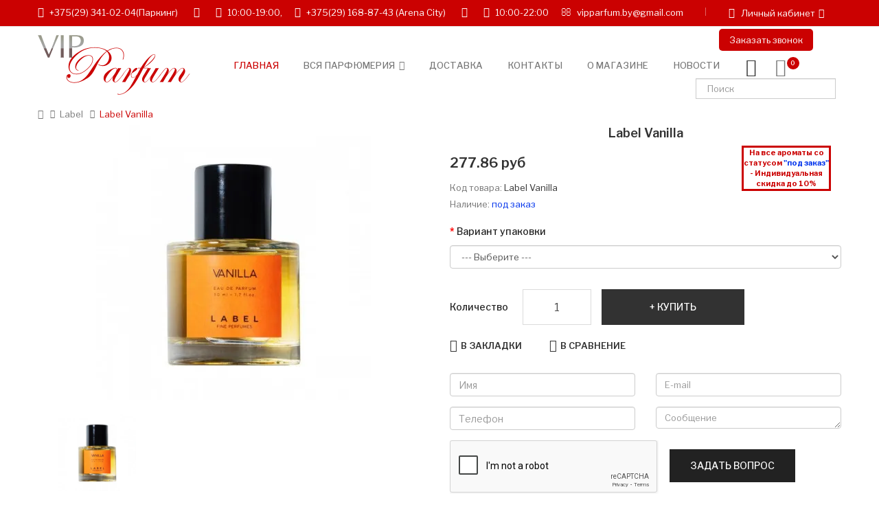

--- FILE ---
content_type: text/html; charset=utf-8
request_url: https://vipparfum.by/label/label-vanilla
body_size: 39263
content:
<!DOCTYPE html>
<!--[if IE]><![endif]-->
<!--[if IE 8 ]><html dir="ltr" lang="ru" class="ie8"><![endif]-->
<!--[if IE 9 ]><html dir="ltr" lang="ru" class="ie9"><![endif]-->
<!--[if (gt IE 9)|!(IE)]><!-->
<html dir="ltr" lang="ru">
<!--<![endif]-->
<head>
<meta charset="UTF-8" />
<meta name="viewport" content="width=device-width, initial-scale=1">
<meta http-equiv="X-UA-Compatible" content="IE=edge">
<title></title>
<base href="https://vipparfum.by/" />
<link href="catalog/view/javascript/jquery/owl-carousel/css/owl.carousel.min.css" rel="stylesheet" />
<link href="catalog/view/javascript/jquery/owl-carousel/css/owl.theme.green.min.css" rel="stylesheet" />
<link href="catalog/view/theme/tt_makali5/stylesheet/opentheme/css/animate.css" rel="stylesheet" />
<link href="catalog/view/javascript/bootstrap/css/bootstrap.min.css" rel="stylesheet" media="screen" />
<link href="catalog/view/javascript/font-awesome/css/font-awesome.min.css" rel="stylesheet" type="text/css" />
<link href="catalog/view/javascript/pe-icon-7-stroke/css/pe-icon-7-stroke.css" rel="stylesheet" type="text/css" />
<link href="catalog/view/javascript/pe-icon-7-stroke/css/helper.css" rel="stylesheet" type="text/css" />
<link href="catalog/view/javascript/ionicons/css/ionicons.css" rel="stylesheet" type="text/css" />
<link href="catalog/view/javascript/linearicons-free/style.css" rel="stylesheet" type="text/css" />
<link href="catalog/view/theme/tt_makali5/stylesheet/ocmegamenu/menu.css" rel="stylesheet" />
<link href="catalog/view/theme/tt_makali5/stylesheet/opentheme/ocslideshow/ocslideshow.css" rel="stylesheet" />
<link href="https://fonts.googleapis.com/css?family=Libre+Franklin:300,400,500,600,700" rel="stylesheet" />
<link href="https://fonts.googleapis.com/css?family=Poppins:400,600" rel="stylesheet" />
<link href="catalog/view/theme/tt_makali5/stylesheet/stylesheet.css" rel="stylesheet" />
<script src="catalog/view/javascript/jquery/jquery-2.1.1.min.js" ></script>
<script src="catalog/view/javascript/jquery/owl-carousel/js/owl.carousel.min.js" ></script>
<script src="catalog/view/javascript/opentheme/countdown/jquery.plugin.min.js" ></script>
<script src="catalog/view/javascript/opentheme/countdown/jquery.countdown.min.js" ></script>
<script src="catalog/view/javascript/ocmegamenu/menu.js" ></script>
<script src="catalog/view/javascript/opentheme/ocslideshow/jquery.nivo.slider.js" ></script>
<link href="catalog/view/javascript/option/option.css" type="text/css" rel="stylesheet" media="screen" />
<link href="catalog/view/javascript/jquery/magnific/magnific-popup.css" type="text/css" rel="stylesheet" media="screen" />
<link href="catalog/view/javascript/jquery/datetimepicker/bootstrap-datetimepicker.min.css" type="text/css" rel="stylesheet" media="screen" />
<link href="catalog/view/theme/tt_makali5/stylesheet/oczoom/zoom.css" type="text/css" rel="stylesheet" media="screen" />
<link href="catalog/view/javascript/cloudzoom/css/cloud-zoom.css" type="text/css" rel="stylesheet" media="screen" />
<link href="catalog/view/theme/default/stylesheet/searchlive.css" type="text/css" rel="stylesheet" media="screen" />
<script src="catalog/view/javascript/option/option.js" ></script>
<script src="catalog/view/javascript/jquery/magnific/jquery.magnific-popup.min.js" ></script>
<script src="catalog/view/javascript/jquery/datetimepicker/moment/moment.min.js" ></script>
<script src="catalog/view/javascript/jquery/datetimepicker/moment/moment-with-locales.min.js" ></script>
<script src="catalog/view/javascript/jquery/datetimepicker/bootstrap-datetimepicker.min.js" ></script>
<script src="catalog/view/javascript/cloudzoom/cloud-zoom.1.0.2.min.js" ></script>
<script src="catalog/view/javascript/cloudzoom/zoom.js" ></script>
<script src="catalog/view/javascript/opentheme/jquery.bpopup.min.js" ></script>
<script src="catalog/view/javascript/opentheme/jquery.cookie.js" ></script>
<script src="catalog/view/javascript/common.js" ></script>
<link href="https://vipparfum.by/label-vanilla" rel="canonical" />
<link href="https://vipparfum.by/image/catalog/content/favicon.png" rel="icon" />
<!-- Google tag (gtag.js) -->
<script async src="https://www.googletagmanager.com/gtag/js?id=G-TYEG6RJPSR"></script>
<script>
  window.dataLayer = window.dataLayer || [];
  function gtag(){dataLayer.push(arguments);}
  gtag('js', new Date());

  gtag('config', 'G-TYEG6RJPSR');
</script>
<!-- Global site tag (gtag.js) - Google Analytics -->
<script async src="https://www.googletagmanager.com/gtag/js?id=UA-161446274-1"></script>
<script>
  window.dataLayer = window.dataLayer || [];
  function gtag(){dataLayer.push(arguments);}
  gtag('js', new Date());

  gtag('config', 'UA-161446274-1');
</script>
<script src="//code.jivo.ru/widget/yS45ctiNTV" async></script>

<script src="catalog/view/javascript/bootstrap/js/bootstrap.min.js" ></script>



<style>
#hpmodel { padding-top: 20px; }
.hpm-cat-content { margin: 0; }
.hpm-item { box-shadow: none !important; }
.hpm-item.active { border-color: #CB0101 !important; }
</style>
      
</head>
<body class="product-product-20827 home1">
<div class="wrapper">
<nav id="top">
  <div class="container">
	<div class="container-inner">

			<div class="mob-zvon">
				<a href="#" data-callme-config="main" ><i class="fa fa-bell-o" aria-hidden="true"></i> Заказать звонок</a>
			</div>

	
		<div class="box box-left">
			<div class="h-tels">

				<ul>
					<li class="">
						<i class="fa fa-phone" aria-hidden="true"></i>
						<a href="tel:+375293410204">+375(29) 341-02-04</a>(Паркинг)
						<i class="i-h-r fa fa-caret-right" aria-hidden="true"></i>
					</li>
					<li class="">
						<i class="fa fa-clock-o" aria-hidden="true"></i>
						10:00-19:00,
					</li>
					<li class="">
						<i class="fa fa-phone" aria-hidden="true"></i>
						<a href="tel:+375291688743">+375(29) 168-87-43</a> (Arena City)
						<i class="i-h-r fa fa-caret-right" aria-hidden="true"></i>
					</li>
					<li class="">
						<i class="fa fa-clock-o" aria-hidden="true"></i>
						10:00-22:00
					</li>
					<li class="">
						<i class="fa fa-envelope-o" aria-hidden="true"></i>
						<a href="mailto:vipparfum.by@gmail.com">vipparfum.by@gmail.com</a>
					</li>
					
				</ul>

			</div>
			
			
			<div class="h-menu-mod">
			
			
			
				<div class="h-lk-mob">
				<div class="box box-right">
			<div class="setting">
				<div class="btn-group">
					<button class="btn btn-link dropdown-toggle" data-toggle="dropdown"><i class="fa fa-volume-control-phone" aria-hidden="true"></i><span class="hidden-sm hidden-xs">Личный кабинет</span><i class="fa fa-angle-down"></i></button>
					<div class="dropdown-menu" >
						<div id="top-links">
							
				<ul class="list-unstyled">
							
						
					<li class="li-mob-tel">
						
						<a href="tel:+375293410204"><i class="fa fa-phone" aria-hidden="true"></i> +375(29) 341-02-04</a>(Паркинг)
						
					</li>
					<li class="">
						<i class="fa fa-clock-o" aria-hidden="true"></i>
						10:00-19:00
					</li>
					<li class="li-mob-tel">
						
						<a href="tel:+375291688743"><i class="fa fa-phone" aria-hidden="true"></i> +375(29) 168-87-43</a> (Arena City)
						
					</li>
					<li class="">
						<i class="fa fa-clock-o" aria-hidden="true"></i>
						10:00-22:00
					</li>
					<li class="">
						
						<a href="mailto:vipparfum.by@gmail.com"><i class="fa fa-envelope-o" aria-hidden="true"></i> vipparfum.by@gmail.com</a>
					</li>
					
				</ul>			
					
					
						</div>
					</div>
				</div>
			</div>
			
		
		</div>
			</div>
			</div>
			
			
			
			<div class="h-lk">
				<div class="box box-right">
			<div class="setting">
				<div class="btn-group">
					<button class="btn btn-link dropdown-toggle" data-toggle="dropdown"><span class="icons-myaccount ion-android-person"></span><span class="hidden-sm hidden-xs">Личный кабинет</span><i class="fa fa-angle-down"></i></button>
					<div class="dropdown-menu" >
						<div id="top-links">
															<ul class="ul-account list-unstyled">
																					<li>
																	<a id="a-register-link" href="https://vipparfum.by/index.php?route=account/register">Регистрация</a>
															</li>
							<li>
																	<a id="a-login-link" href="https://vipparfum.by/index.php?route=account/login">Авторизация</a>
															</li>
													  </ul>
						</div>
					</div>
				</div>
			</div>
			
		
		</div>
			</div>
			
			
			
			<!--
							    										  										  										  <div class="header-phone">
<p class="phone"><span>+375(29) 341-02-04</span>&nbsp;(Паркинг)</p>
<p class="phone"><span>+375(29) 168-87-43</span> (Arena City)</p>
<p class="email"><span>vipparfum.by@gmail.com</span></p>
<p class=""><i class="pe-7s-clock"></i>Время работы: 10.00 -19.00 вт.-вск.</p>
</div> 									 									 									 									 									 									 									 									 									 									 									 									 									 									
  
						
			<div class="social-top">
							</div>-->
		</div>
		
		
		<!--
		<div class="box box-right">
			<div class="setting">
				<div class="btn-group">
					<button class="btn btn-link dropdown-toggle" data-toggle="dropdown"><span class="icons-myaccount ion-android-person"></span><span class="hidden-sm hidden-xs">Личный кабинет</span><i class="fa fa-angle-down"></i></button>
					<div class="dropdown-menu" >
						<div id="top-links">
															<ul class="ul-account list-unstyled">
																					<li>
																	<a id="a-register-link" href="https://vipparfum.by/index.php?route=account/register">Регистрация</a>
															</li>
							<li>
																	<a id="a-login-link" href="https://vipparfum.by/index.php?route=account/login">Авторизация</a>
															</li>
													  </ul>
						</div>
					</div>
				</div>
			</div>
			
		
		</div>
		
		-->
		
		
	</div>
 </div>
</nav>
<header>
	<div class="header-inner ">
	  <div class="container">
		<div class="container-inner">
			<div class="inner">
			
				<div class="inner-inner">
					<div class="col-menu-mobile">
													    <style>
    #oc-menu-8094 .oc-menu-bar {
        background: #FFFFFF;
        color: #FFFFFF;
		padding: 14px 15px 14px 15px;
		position: relative;
    }
    #oc-menu-8094.oc-menu-bar {
        background: #FFFFFF;
        color: #FFFFFF;
    }
    #oc-menu-8094 .ul-top-items .li-top-item {
        background: #FFFFFF;
        color: #323232;
    }
    #oc-menu-8094 .ul-top-items .li-top-item .a-top-link {
        padding: 5px 20px 5px 20px;
        color: #323232;
        font-size: 16px;
        line-height: 25px;
        text-transform: capitalize;
        font-weight: 500;
    }
    #oc-menu-8094 .ul-top-items .li-top-item:hover, #oc-menu-8094 .ul-top-items .li-top-item.active {
        background: #FFFFFF;
        color: #C1B17E;
    }
    #oc-menu-8094 .ul-top-items .li-top-item:hover .a-top-link, #oc-menu-8094 .ul-top-items .li-top-item.active .a-top-link{
        color: #C1B17E;
        font-weight: 500;
    }
    #oc-menu-8094 .mega-menu-container {
        width: 100%;
        background: #FFFFFF;
        padding: 30px 30px 30px 30px;
        
    }
    #oc-menu-8094 .mega-menu-container .a-mega-second-link,#oc-menu-8094 .mega-menu-container .widget-html-title {
        color: #FFFFFF;
    }
	#oc-menu-8094 .mega-menu-container .a-mega-third-link {
        color: #FFFFFF;
    }
    #oc-menu-8094 .ul-second-items .li-second-items {
        background: #FFFFFF;
        color: #323232;
    }
    #oc-menu-8094 .ul-second-items .li-second-items:hover, #oc-menu-8094 .ul-second-items .li-second-items.active {
        background: #FFFFFF;
        color: #C1B17E;
    }
    #oc-menu-8094 .ul-second-items .li-second-items .a-second-link {
        color: #323232;
        font-size: 14px;
        text-transform: capitalize;
        font-weight: 500;
    }
    #oc-menu-8094 .ul-second-items .li-second-items:hover .a-second-link, #oc-menu-8094 .ul-second-items .li-second-items.active .a-second-link {
        color: #C1B17E;
        font-weight: 500;
    }
    #oc-menu-8094 .ul-third-items .li-third-items {
        background: #FFFFFF;
    }
    #oc-menu-8094 .ul-third-items .li-third-items:hover, #oc-menu-8094 .ul-third-items .li-third-items.active {
        background: #FFFFFF;
    }
    #oc-menu-8094 .ul-third-items .li-third-items .a-third-link {
        color: #777777;
        font-size: 14px;
        text-transform: capitalize;
        font-weight: 400;
    }
    #oc-menu-8094 .ul-third-items .li-third-items:hover .a-third-link, #oc-menu-8094 .ul-third-items .li-third-items.active .a-third-link {
        color: #C1B17E;
        font-weight: 400;
    }
</style>
    
        
            <div class="oc-menu mobile-menu hidden-lg " id="oc-menu-8094">
                            <input type="hidden" id="menu-effect-8094" class="menu-effect" value="none" />
                <div class="oc-menu-bar">
                    <div class="left"><i class="lnr lnr-text-align-left"></i> <span>Mobile Menu</span></div>
                    <div class="right"><i class="fa fa-angle-down" aria-hidden="true"></i></div>
                </div>
                <ul class="ul-top-items">
                                                                        <li class="li-top-item">
                                                                    <a class="a-top-link a-item" href="/">
                                                                                                                            <span>Главная</span>
                                                                            </a>
                                                                                                                                </li>
                                                                                                <li class="li-top-item">
                                                                    <a class="a-top-link a-item" href="/index.php?route=information/contact">
                                                                                                                            <span>Контакты</span>
                                                                            </a>
                                                                                                                                </li>
                                                                                                <li class="li-top-item">
                                                                    <a class="a-top-link a-item" href="/o-magazine">
                                                                                                                            <span>О магазине</span>
                                                                            </a>
                                                                                                                                </li>
                                                                                                <li class="li-top-item">
                                                                    <a class="a-top-link a-item" href="/index.php?route=blog/blog">
                                                                                                                            <span>Новости</span>
                                                                            </a>
                                                                                                                                </li>
                                                                                                <li class="li-top-item">
                                                                    <a class="a-top-link a-item" href="/katalog">
                                                                                                                            <span>Вся парфюмерия</span>
                                                                            </a>
                                                                            <span class="top-click-show a-click-show">
                                            <i class="fa fa-angle-down" aria-hidden="true"></i>
                                            <i class="fa fa-angle-up" aria-hidden="true"></i>
                                        </span>
                                                                                                                                                                                                                            <div class="sub-menu-container">
                                                <ul class="ul-second-items">
                                                                                                                                                                        <li class="li-second-items">
                                                                <a href="/katalog" class="a-second-link a-item">
                                                                    <span class="a-second-title">Вся парфюмерия</span>
                                                                </a>
                                                                                                                                                                                            </li>
                                                                                                                                                                                                                                <li class="li-second-items">
                                                                <a href="/zhenskaya-parf" class="a-second-link a-item">
                                                                    <span class="a-second-title">Женская парфюмерия</span>
                                                                </a>
                                                                                                                                                                                            </li>
                                                                                                                                                                                                                                <li class="li-second-items">
                                                                <a href="/muzhskaya-parf" class="a-second-link a-item">
                                                                    <span class="a-second-title">Мужская парфюмерия</span>
                                                                </a>
                                                                                                                                                                                            </li>
                                                                                                                                                                                                                                <li class="li-second-items">
                                                                <a href="/select-parfume" class="a-second-link a-item">
                                                                    <span class="a-second-title">Селективная парфюмерия</span>
                                                                </a>
                                                                                                                                                                                            </li>
                                                                                                                                                                                                                                <li class="li-second-items">
                                                                <a href="/podarocshnye-nabory" class="a-second-link a-item">
                                                                    <span class="a-second-title">Подарочные наборы</span>
                                                                </a>
                                                                                                                                                                                            </li>
                                                                                                                                                                                                                                <li class="li-second-items">
                                                                <a href="/children-parf" class="a-second-link a-item">
                                                                    <span class="a-second-title">Детская парфюмерия</span>
                                                                </a>
                                                                                                                                                                                            </li>
                                                                                                                                                            </ul>
                                            </div>
                                                                            
                                                                                                </li>
                                                                                                <li class="li-top-item">
                                                                    <a class="a-top-link a-item" href="/dostavka">
                                                                                                                            <span>Доставка</span>
                                                                            </a>
                                                                                                                                </li>
                                                            </ul>
                    </div>
    
  
											</div>
					<div class="logo-container">
						<div id="logo">
						  							<a href="/"><img src="https://vipparfum.by/image/catalog/content/logo.png" title="Vipparfum.by - парфюмерия в Минске с доставкой по Беларуси" alt="Vipparfum.by - парфюмерия в Минске с доставкой по Беларуси" class="img-responsive" /></a>
						  						</div>
					</div>
					<div class="col-hoz fix">
											    <style>
    #oc-menu-2988 .oc-menu-bar {
        background: #FFFFFF;
        color: #FFFFFF;
		padding: 15px 15px 15px 15px;
		position: relative;
    }
    #oc-menu-2988.oc-menu-bar {
        background: #FFFFFF;
        color: #FFFFFF;
    }
    #oc-menu-2988 .ul-top-items .li-top-item {
        background: #FFFFFF;
        color: #767676;
    }
    #oc-menu-2988 .ul-top-items .li-top-item .a-top-link {
        padding: 14px 18px 14px 18px;
        color: #767676;
        font-size: 13px;
        line-height: 26px;
        text-transform: uppercase;
        font-weight: 500;
    }
    #oc-menu-2988 .ul-top-items .li-top-item:hover, #oc-menu-2988 .ul-top-items .li-top-item.active {
        background: #FFFFFF;
        color: #CB0101;
    }
    #oc-menu-2988 .ul-top-items .li-top-item:hover .a-top-link, #oc-menu-2988 .ul-top-items .li-top-item.active .a-top-link{
        color: #CB0101;
        font-weight: 500;
    }
    #oc-menu-2988 .mega-menu-container {
        width: 770px;
        background: #FFFFFF;
        padding: 25px 30px 30px 30px;
        
    }
    #oc-menu-2988 .mega-menu-container .a-mega-second-link,#oc-menu-2988 .mega-menu-container .widget-html-title {
        color: #323232;
    }
	#oc-menu-2988 .mega-menu-container .a-mega-third-link {
        color: #777777;
    }
    #oc-menu-2988 .ul-second-items .li-second-items {
        background: #FFFFFF;
        color: #323232;
    }
    #oc-menu-2988 .ul-second-items .li-second-items:hover, #oc-menu-2988 .ul-second-items .li-second-items.active {
        background: #FFFFFF;
        color: #CB0101;
    }
    #oc-menu-2988 .ul-second-items .li-second-items .a-second-link {
        color: #323232;
        font-size: 14px;
        text-transform: none;
        font-weight: 500;
    }
    #oc-menu-2988 .ul-second-items .li-second-items:hover .a-second-link, #oc-menu-2988 .ul-second-items .li-second-items.active .a-second-link {
        color: #CB0101;
        font-weight: 500;
    }
    #oc-menu-2988 .ul-third-items .li-third-items {
        background: #FFFFFF;
    }
    #oc-menu-2988 .ul-third-items .li-third-items:hover, #oc-menu-2988 .ul-third-items .li-third-items.active {
        background: #FFFFFF;
    }
    #oc-menu-2988 .ul-third-items .li-third-items .a-third-link {
        color: #777777;
        font-size: 13px;
        text-transform: none;
        font-weight: 300;
    }
    #oc-menu-2988 .ul-third-items .li-third-items:hover .a-third-link, #oc-menu-2988 .ul-third-items .li-third-items.active .a-third-link {
        color: #CB0101;
        font-weight: 300;
    }
</style>
            <div class="oc-menu horizontal-menu oc-menu-bar visible-lg " id="oc-menu-2988">
			
                            <input type="hidden" id="menu-effect-2988" class="menu-effect" value="none" />
                <ul class="ul-top-items">
                                                                        <li class="li-top-item left " style="float: left">
                                                                    <a class="a-top-link" href="/">
                                                                                                                            <span>Главная</span>
                                                                                                                    </a>
                                                                                            </li>
                                                                                                <li class="li-top-item left has-child" style="float: left">
                                                                    <a class="a-top-link" href="/katalog">
                                                                                                                            <span>Вся парфюмерия</span>
                                                                                                                            <i class="fa fa-angle-down" aria-hidden="true"></i>
                                                                            </a>
                                                                                                    <!-- Mega Menu -->
                                    
                                    <!-- Flyout Menu -->
                                                                                                                                                                        <div class="flyout-menu-container sub-menu-container left">
                                                    <ul class="ul-second-items">
                                                                                                                                                                                    <li class="li-second-items">
                                                                    <a href="/katalog" class="a-second-link a-item">
                                                                        <span class="a-second-title">Вся парфюмерия</span>
                                                                                                                                            </a>
                                                                                                                                    </li>
                                                                                                                                                                                                                                                <li class="li-second-items">
                                                                    <a href="/zhenskaya-parf" class="a-second-link a-item">
                                                                        <span class="a-second-title">Женская парфюмерия</span>
                                                                                                                                            </a>
                                                                                                                                    </li>
                                                                                                                                                                                                                                                <li class="li-second-items">
                                                                    <a href="/muzhskaya-parf" class="a-second-link a-item">
                                                                        <span class="a-second-title">Мужская парфюмерия</span>
                                                                                                                                            </a>
                                                                                                                                    </li>
                                                                                                                                                                                                                                                <li class="li-second-items">
                                                                    <a href="/select-parfume" class="a-second-link a-item">
                                                                        <span class="a-second-title">Селективная парфюмерия</span>
                                                                                                                                            </a>
                                                                                                                                    </li>
                                                                                                                                                                                                                                                <li class="li-second-items">
                                                                    <a href="/podarocshnye-nabory" class="a-second-link a-item">
                                                                        <span class="a-second-title">Подарочные наборы</span>
                                                                                                                                            </a>
                                                                                                                                    </li>
                                                                                                                                                                                                                                                <li class="li-second-items">
                                                                    <a href="/children-parf" class="a-second-link a-item">
                                                                        <span class="a-second-title">Детская парфюмерия</span>
                                                                                                                                            </a>
                                                                                                                                    </li>
                                                                                                                                                                        </ul>
                                                </div>
                                                                                    
                                                                                                                                        </li>
                                                                                                <li class="li-top-item left " style="float: left">
                                                                    <a class="a-top-link" href="/dostavka">
                                                                                                                            <span>Доставка</span>
                                                                                                                    </a>
                                                                                            </li>
                                                                                                <li class="li-top-item left " style="float: left">
                                                                    <a class="a-top-link" href="/index.php?route=information/contact">
                                                                                                                            <span>Контакты</span>
                                                                                                                    </a>
                                                                                            </li>
                                                                                                <li class="li-top-item left " style="float: left">
                                                                    <a class="a-top-link" href="/o-magazine">
                                                                                                                            <span>О магазине</span>
                                                                                                                    </a>
                                                                                            </li>
                                                                                                <li class="li-top-item left " style="float: left">
                                                                    <a class="a-top-link" href="/index.php?route=blog/blog">
                                                                                                                            <span>Новости</span>
                                                                                                                    </a>
                                                                                            </li>
                                                            </ul>
            			
        </div>
    
        
    
  
										</div>
					<div class="box-cart">
					
		
	<script type="text/javascript" src="/callme/js/callme.min.js"></script>
	
	
					<div class="h-zvonok">
						<a href="#" data-callme-config="main" >Заказать звонок</a>
					</div>
					
					<div class="wishlist">
							<a href="https://vipparfum.by/index.php?route=account/wishlist" id="wishlist-total" title="Wish list"><span>Закладки (0)</span></a>
						</div>
						<div id="cart" class="btn-group btn-block">
  <button type="button" data-toggle="dropdown" data-loading-text="Загрузка..." class="btn dropdown-toggle"><span id="cart-total"><span class="txt_number">0</span><span class="txt_items">Корзина </span><span class="total-price">0.00 руб</span></span></button>
  <ul class="dropdown-menu pull-right">
        <li>
      <p class="text-center cart-empty">Ваша корзина пуста!</p>
    </li>
      </ul>
</div>

						<div id="search" class="input-group">
	<div class="inner">
		<input type="text" name="search" id="search-autocomplete" value="" placeholder="Поиск" class="form-control input-lg" />
		
		
	</div>
</div>
<style>
@media (min-width:850px;){
    .box-cart {
    top: 10%!important;
}
.live-search {
    min-width: 250px!important;
}
}
@media (max-width: 876px){
.box-cart {
    top: 30%!important;
}
}
#search-autocomplete{
    max-height:30px;
}
.product-add-cart{
    display:none!important;
}
</style>
						
					</div>
				</div>
			</div>
		  <div class="clearfix"></div>
		</div>
	  </div>
	</div>
	
	
	
			<div class="mob-catalog">
				<a href="/katalog">Каталог парфюмерии</a>
			</div>
			
			
</header>
<script>
	$(document).ready(function(){
		$('.search-button').click(function(){
			$('#top').css('z-index','8');
		});
		$('#top').hover(function(){
			$(this).css('z-index','11');
		});
		$('#top').click(function(){
			$(this).css('z-index','11');
		});
	});
</script>
<div id="product-product" class="container">
    <ul class="breadcrumb">
                    <li><a href="https://vipparfum.by/index.php?route=common/home"><i class="fa fa-home"></i></a></li>
                    <li><a href="https://vipparfum.by/label">Label</a></li>
                    <li><a href="https://vipparfum.by/label/label-vanilla">Label Vanilla</a></li>
            </ul>
    <div class="row">
                                    <div id="content" class="col-sm-12">
            <div class="column-main">
			<div class="row">                                                     <div class="product-image-main col-sm-6">
                    
					                        <input type="hidden" id="check-use-zoom" value="1" />
						<input type="hidden" id="light-box-position" value="1" />
						<input type="hidden" id="product-identify" value="20827" />
						<div class="lightbox-container"></div>
                                                    <div class="product-zoom-image">
                                                                    <a href="https://vipparfum.by/image/cache/webp/catalog/label-folder/7/ets-images-products-90619-large-label-vanilla-1-700x847.webp" class="cloud-zoom main-image" id="product-cloud-zoom" style="width: 400px; height: 400px;"
                                       rel="                                             showTitle: false ,
                                            zoomWidth:400,zoomHeight:400,
                                             position:'inside', adjustX: 0 ">
                                        <img src="https://vipparfum.by/image/cache/webp/catalog/label-folder/7/ets-images-products-90619-large-label-vanilla-1-400x400.webp" title="Label Vanilla" alt="Label Vanilla" />
                                    </a>
                                                            </div>
                            <div class="additional-images owl-carousel owl-theme">
                                                                    <div class="item">
                                        <a class="cloud-zoom-gallery sub-image" href="https://vipparfum.by/image/cache/webp/catalog/label-folder/7/ets-images-products-90619-large-label-vanilla-1-700x847.webp" title="Label Vanilla"
                                           rel="useZoom: 'product-cloud-zoom', smallImage: 'https://vipparfum.by/image/cache/webp/catalog/label-folder/7/ets-images-products-90619-large-label-vanilla-1-400x400.webp'" data-pos="1">
                                            <img src="https://vipparfum.by/image/cache/webp/catalog/label-folder/7/ets-images-products-90619-large-label-vanilla-1-300x300.webp" title="Label Vanilla" alt="Label Vanilla" />
                                        </a>
                                    </div>
                                                                                            </div>
                                                                
                </div>
                                                                    <div class="col-sm-6 product-info-main">
					<h1 class="product-name">Label Vanilla</h1>
					
					
					
																	<div class="price-box box-regular">
							<span class="regular-price">
								<span class="price">
                <span data-value='277.8577' class='autocalc-product-price'>277.86 руб</span>

                            </span>
							</span>
						<div class="pod_zakaz">На все ароматы со статусом <span style="color:#0033ec!important;">"под заказ"</span> - Индивидуальная скидка до 10%</div>
						<style> @media (min-width: 600px) {
						    .pod_zakaz{border: 3px solid #cb0101;
    color: #cb0101;
    width: 130px;
    font-size: 11px;
    text-align: center;
    font-weight: 800;
	position: absolute;
    right: 30px;
    top: 30px;
						}}
						 @media (max-width: 599px) {
						    .pod_zakaz{border: 3px solid #cb0101;
    color: #cb0101;
    width: 130px;
    font-size: 11px;
    text-align: center;
    font-weight: 800;
	position: absolute;
    right: 17px;
    top: 40px;
						}}
    </style></div>
																
					
					
					
										<ul class="list-unstyled">
                       



<!--
					   							
														<li>Без НДС: <span class="ex-text"><span data-value='277.8577' class='autocalc-product-tax'>277.86 руб</span></span></li>
																												
												-->
						
						
						
						
						<!--
						                            <li>Производители <a href="https://vipparfum.by/label-887">Label</a></li>
                        						
						
						
                        <li>Код товара: <span>20827-01</span></li>
                        						-->
						
						
						<li>Код товара: <span>Label Vanilla</span></li>
               
					
										
						<li>Наличие: <span  class="nonal">под заказ</span></li>
						
												
                    </ul>
				
					
                   
                    
					

              
                    <div id="product">                            
						   <br/>
                            <!--<h3>Доступные варианты</h3>-->
                                                                                                                                        <div class="form-group required ">
                                            <label class="control-label" for="input-option43779">Вариант упаковки</label>
                                            <select name="option[43779]" id="input-option43779" class="form-control">
                                                <option value=""> --- Выберите --- </option>
                                                                                                    <option value="126745" data-points="0" data-prefix="=" data-price="277.8577">парфюмерная вода 50 мл
                                                                                                                    (                                    277.86 руб
                            )
                                                         </option>
                                                                                            </select>
                                        </div>
                                                                                                                                                                                                                                                                                                                                                                                                                                            <div class="form-group">
                            <label class="control-label" for="input-quantity">Количество</label>
                            <input type="text" name="quantity" value="1" size="2" id="input-quantity" class="form-control" />
                            <input type="hidden" name="product_id" value="20827" />
                       
                            <button type="button" id="button-cart" data-loading-text="Загрузка..." class="btn button button-cart" title="Купить">Купить</button>
							
							<button type="button"  class="btn btn-default button btn-wishlist" title="В закладки" onclick="wishlist.add('20827');">В закладки</button>
							<button type="button"  class="btn btn-default button btn-compare" title="В сравнение" onclick="compare.add('20827');">В сравнение</button>
					   </div>
                        </div>
												
						<div class="row">
	<!--					
	<div class="cart cart-quick">				
		<a href="#" data-callme-config="main" class="btn btn-sm btn-success btn-bloc1k">Купить в один клик</a>
	</div>				
	<script type="text/javascript" src="/callme/js/callme.min.js"></script>
	-->
	
	
							<div class="obr-zvonok">
							
							

	<div class="sotr-form-div">
	
	

   
		<p class="msgs"></p>
	
		<form id="firstForm" class="form" autocomplete="off">
		
		<div class="col-sm-6 col-xs-12">
		<div class="form-group">
		   <input type="name" name="name" class="form-control" id="name" placeholder="Имя">
		</div>
				

		<div class="form-group">
		   <input type="phone" name="phone" class="form-control" id="phone" placeholder="Телефон" required>
		</div>
		
		<input name="url" type="hidden" value="https://vipparfum.by/label/label-vanilla">
		
		 <input name="formInfo" class="formInfo" type="hidden" value=""/>
		 
		<!-- DIV - в котором выводится блок с recaptcha -->
      <div class="g-recaptcha" data-sitekey="6LehZKMUAAAAAINj8-kBXoOlds_XWNphrtccPS59" data-theme="light"></div>
		
		</div>
		
		
		<div class="col-sm-6 col-xs-12">
		<div class="form-group">
		   <input type="email" name="email" class="form-control" id="email" placeholder="E-mail" required>
		</div>

		
		<div class="form-group">
		   <textarea class="form-control" name="message" placeholder="Сообщение" rows="1"></textarea>
		</div>
		
		
	  
	  <div class="form-footer">
        <input type="submit" class="formBtn" value="Задать вопрос" />
      </div>
		</div>
		
		
      
      
	  
	  
	</form>
	
	
  </div>
  
  
  
  
  <script src="http://ajax.googleapis.com/ajax/libs/jquery/1.11.2/jquery.min.js"></script>
<script src="/feedback/modalform/js/form.js"></script>
<!-- API ключ от Google -->
<script src='https://www.google.com/recaptcha/api.js'></script>
  
  
  
  
  

	</div>

	
	
	
	<? $app = new Silex\Application();
// add the current url to the app object.
$app['current_url'] = $_SERVER['REQUEST_URI']; ?>


	
	<script>
		$(document).ready(function() {

	$("#form").submit(function() {
		$.ajax({
			type: "POST",
			url: "/mail.php",
			data: $(this).serialize()
		}).done(function() {
			$(this).find("input").val("");
			alert("Спасибо за заявку! Скоро мы с вами свяжемся.");
			$("#form").trigger("reset");
		});
		return false;
	});
	
});
	</script>
	
	
			
			
			
							</div>
						</div>

						
						
						
											
			</div>
            </div>
			</div>
			<div class="product-info-detailed">
				<ul class="nav nav-tabs">
				<li class="active"><a href="#tab-description" data-toggle="tab">Описание</a></li>
									<li><a href="#tab-specification" data-toggle="tab">Характеристики</a></li>
											</ul>
			<div class="tab-content">
				<div class="tab-pane active" id="tab-description"></div>
									<div class="tab-pane" id="tab-specification">
						<table class="table table-bordered">
															<thead>
								<tr>
									<td colspan="2"><strong>Основные</strong></td>
								</tr>
								</thead>
								<tbody>
																	<tr>
										<td>Базовые ноты</td>
										<td>ваниль</td>
									</tr>
																	<tr>
										<td>Бренд</td>
										<td>Label</td>
									</tr>
																	<tr>
										<td>Время суток</td>
										<td>день</td>
									</tr>
																	<tr>
										<td>Год создания</td>
										<td>2021</td>
									</tr>
																	<tr>
										<td>Для кого</td>
										<td>унисекс</td>
									</tr>
																	<tr>
										<td>Начальные ноты</td>
										<td>бархатцы</td>
									</tr>
																	<tr>
										<td>Ноты сердца</td>
										<td>карамель</td>
									</tr>
																	<tr>
										<td>Парфюмер</td>
										<td>Angela Ciampagna</td>
									</tr>
																	<tr>
										<td>Сделано в</td>
										<td>Европейский Союз</td>
									</tr>
																	<tr>
										<td>Сезон</td>
										<td>зима</td>
									</tr>
																	<tr>
										<td>Семейство ароматов</td>
										<td>ванильные</td>
									</tr>
																	<tr>
										<td>Стойкость</td>
										<td>65% (стойкий)</td>
									</tr>
																	<tr>
										<td>Страна ТМ</td>
										<td>Испания</td>
									</tr>
																	<tr>
										<td>Типы</td>
										<td>парфюмерная вода</td>
									</tr>
																	<tr>
										<td>Шлейфовость</td>
										<td>60% (заметный)</td>
									</tr>
																</tbody>
													</table>
					</div>
								</div>
			</div>
			
			
			<!--
            <div class="related-products">
				<div class="module-title">
					<h2>Рекомендуемые товары</h2>
					
				</div>
				<div class="box-style">
				<div class="owl-container">
				<div class="related-container tt-product owl-carousel owl-theme">
																</div>
				</div>
				</div>
			</div>
			
			-->
            
            <style>
.block-category .block-category-alphabet {
    display: flex;
    flex-direction: column;
	margin-bottom: 16px;
}
.block-category .block-category-alphabet .cat-element {
    background: #a94442;
    width: 39px;
    height: 39px;
    display: flex;
    align-items: center;
    justify-content: center;
    color: #fff;
    font-size: 20px;
    margin-bottom: 8px;
}
</style>
	<div class="row">
		<div class="col-sm-12">
							<div class="block-category row">
											<div class="block-category-alphabet col-sm-3">
															<div class="cat-element">0 - 9</div>
																	<div class="row">
																					<div class="col-sm-12">
												<a href="https://vipparfum.by/10-corso-como">10 Corso Como</a>
											</div>
																					<div class="col-sm-12">
												<a href="https://vipparfum.by/100-bon">100 Bon</a>
											</div>
																					<div class="col-sm-12">
												<a href="https://vipparfum.by/1000-flowers">1000 Flowers</a>
											</div>
																					<div class="col-sm-12">
												<a href="https://vipparfum.by/10th-avenue-karl-antony">10th Avenue Karl Antony</a>
											</div>
																					<div class="col-sm-12">
												<a href="https://vipparfum.by/12-parfumeurs-francais">12 Parfumeurs Francais</a>
											</div>
																					<div class="col-sm-12">
												<a href="https://vipparfum.by/19-69">19-69</a>
											</div>
																					<div class="col-sm-12">
												<a href="https://vipparfum.by/1907">1907</a>
											</div>
																					<div class="col-sm-12">
												<a href="https://vipparfum.by/20th-century-fox">20th Century Fox</a>
											</div>
																					<div class="col-sm-12">
												<a href="https://vipparfum.by/24">24</a>
											</div>
																					<div class="col-sm-12">
												<a href="https://vipparfum.by/2787">2787</a>
											</div>
																					<div class="col-sm-12">
												<a href="https://vipparfum.by/4160-tuesdays">4160 Tuesdays</a>
											</div>
																					<div class="col-sm-12">
												<a href="https://vipparfum.by/4711">4711</a>
											</div>
																					<div class="col-sm-12">
												<a href="https://vipparfum.by/50-cent">50 Cent</a>
											</div>
																			</div>
																					</div>
											<div class="block-category-alphabet col-sm-3">
															<div class="cat-element">A</div>
																	<div class="row">
																					<div class="col-sm-12">
												<a href="https://vipparfum.by/a-lab-on-fire">A Lab on Fire</a>
											</div>
																					<div class="col-sm-12">
												<a href="https://vipparfum.by/apieu">A'pieu</a>
											</div>
																					<div class="col-sm-12">
												<a href="https://vipparfum.by/abaco-paris">Abaco Paris</a>
											</div>
																					<div class="col-sm-12">
												<a href="https://vipparfum.by/abdul-samad-al-qurashi">Abdul Samad Al Qurashi</a>
											</div>
																					<div class="col-sm-12">
												<a href="https://vipparfum.by/abercrombie-amp-fitch">Abercrombie &amp; Fitch</a>
											</div>
																					<div class="col-sm-12">
												<a href="https://vipparfum.by/absolument-parfumeur-le-parfum-dinterdits">Absolument Parfumeur</a>
											</div>
																					<div class="col-sm-12">
												<a href="https://vipparfum.by/acca-kappa">Acca Kappa</a>
											</div>
																					<div class="col-sm-12">
												<a href="https://vipparfum.by/accendis">Accendis</a>
											</div>
																					<div class="col-sm-12">
												<a href="https://vipparfum.by/acorelle">Acorelle</a>
											</div>
																					<div class="col-sm-12">
												<a href="https://vipparfum.by/acqua-dell-elba">Acqua dell Elba</a>
											</div>
																					<div class="col-sm-12">
												<a href="https://vipparfum.by/acqua-di-biella">Acqua di Biella</a>
											</div>
																					<div class="col-sm-12">
												<a href="https://vipparfum.by/acqua-di-genova">Acqua di Genova</a>
											</div>
																					<div class="col-sm-12">
												<a href="https://vipparfum.by/acqua-di-monaco">Acqua di Monaco</a>
											</div>
																					<div class="col-sm-12">
												<a href="https://vipparfum.by/acqua-di-parma">Acqua di Parma</a>
											</div>
																					<div class="col-sm-12">
												<a href="https://vipparfum.by/aqua-di-portofino">Acqua di Portofino</a>
											</div>
																					<div class="col-sm-12">
												<a href="https://vipparfum.by/acqua-di-sardegna">Acqua Di Sardegna</a>
											</div>
																					<div class="col-sm-12">
												<a href="https://vipparfum.by/acqua-di-stresa">Acqua di Stresa</a>
											</div>
																					<div class="col-sm-12">
												<a href="https://vipparfum.by/acquadi">AcquaDi</a>
											</div>
																					<div class="col-sm-12">
												<a href="https://vipparfum.by/adam-levine">Adam Levine</a>
											</div>
																					<div class="col-sm-12">
												<a href="https://vipparfum.by/adidas">Adidas</a>
											</div>
																					<div class="col-sm-12">
												<a href="https://vipparfum.by/adolfo-dominguez">Adolfo Dominguez</a>
											</div>
																					<div class="col-sm-12">
												<a href="https://vipparfum.by/adopt-by-reserve-naturelle">Adopt&#039; by Reserve Naturelle</a>
											</div>
																					<div class="col-sm-12">
												<a href="https://vipparfum.by/adriano-domianni">Adriano Domianni</a>
											</div>
																					<div class="col-sm-12">
												<a href="https://vipparfum.by/adrienne-vittadini">Adrienne Vittadini</a>
											</div>
																					<div class="col-sm-12">
												<a href="https://vipparfum.by/aedes-de-venustas-parfums">Aedes De Venustas Parfums</a>
											</div>
																					<div class="col-sm-12">
												<a href="https://vipparfum.by/aerin-lauder">Aerin Lauder</a>
											</div>
																					<div class="col-sm-12">
												<a href="https://vipparfum.by/aesop">Aesop</a>
											</div>
																					<div class="col-sm-12">
												<a href="https://vipparfum.by/aether">AETHER</a>
											</div>
																					<div class="col-sm-12">
												<a href="https://vipparfum.by/affinessence">Affinessence</a>
											</div>
																					<div class="col-sm-12">
												<a href="https://vipparfum.by/afnan-perfumes">Afnan Perfumes</a>
											</div>
																					<div class="col-sm-12">
												<a href="https://vipparfum.by/agatha-paris">Agatha Paris</a>
											</div>
																					<div class="col-sm-12">
												<a href="https://vipparfum.by/agatha-ruiz-de-la-prada">Agatha Ruiz de la Prada</a>
											</div>
																					<div class="col-sm-12">
												<a href="https://vipparfum.by/agatho-parfum">Agatho Parfum</a>
											</div>
																					<div class="col-sm-12">
												<a href="https://vipparfum.by/agent-provocateur">AGENT PROVOCATEUR</a>
											</div>
																					<div class="col-sm-12">
												<a href="https://vipparfum.by/agonist-parfums">Agonist Parfums</a>
											</div>
																					<div class="col-sm-12">
												<a href="https://vipparfum.by/ahjaar">Ahjaar</a>
											</div>
																					<div class="col-sm-12">
												<a href="https://vipparfum.by/air-val-international">Air-Val International</a>
											</div>
																					<div class="col-sm-12">
												<a href="https://vipparfum.by/aj-arabiawidian">AJ Arabia</a>
											</div>
																					<div class="col-sm-12">
												<a href="https://vipparfum.by/ajmal">AJMAL</a>
											</div>
																					<div class="col-sm-12">
												<a href="https://vipparfum.by/ajne-carmel">Ajne Carmel</a>
											</div>
																					<div class="col-sm-12">
												<a href="https://vipparfum.by/ajyad">Ajyad</a>
											</div>
																					<div class="col-sm-12">
												<a href="https://vipparfum.by/ak-france">AK France</a>
											</div>
																					<div class="col-sm-12">
												<a href="https://vipparfum.by/akro">Akro</a>
											</div>
																					<div class="col-sm-12">
												<a href="https://vipparfum.by/al-ambra">Al Ambra</a>
											</div>
																					<div class="col-sm-12">
												<a href="https://vipparfum.by/al-attaar">Al Attaar</a>
											</div>
																					<div class="col-sm-12">
												<a href="https://vipparfum.by/al-battash-classic">Al Battash Classic</a>
											</div>
																					<div class="col-sm-12">
												<a href="https://vipparfum.by/al-battash-concepts">Al Battash Concepts</a>
											</div>
																					<div class="col-sm-12">
												<a href="https://vipparfum.by/al-hamatt">Al Hamatt</a>
											</div>
																					<div class="col-sm-12">
												<a href="https://vipparfum.by/al-haramain">AL HARAMAIN</a>
											</div>
																					<div class="col-sm-12">
												<a href="https://vipparfum.by/al-kimiya">Al Kimiya</a>
											</div>
																					<div class="col-sm-12">
												<a href="https://vipparfum.by/al-marjaan">Al Marjaan</a>
											</div>
																					<div class="col-sm-12">
												<a href="https://vipparfum.by/al-rehab-2821">Al Rehab</a>
											</div>
																					<div class="col-sm-12">
												<a href="https://vipparfum.by/al-jazeera-perfumes">Al-Jazeera Perfumes</a>
											</div>
																					<div class="col-sm-12">
												<a href="https://vipparfum.by/al-rehab">Al-Rehab</a>
											</div>
																					<div class="col-sm-12">
												<a href="https://vipparfum.by/alaia">Alaia</a>
											</div>
																					<div class="col-sm-12">
												<a href="https://vipparfum.by/alain-aregon">Alain Aregon</a>
											</div>
																					<div class="col-sm-12">
												<a href="https://vipparfum.by/alain-daniel">Alain Daniel</a>
											</div>
																					<div class="col-sm-12">
												<a href="https://vipparfum.by/alain-delon">Alain Delon</a>
											</div>
																					<div class="col-sm-12">
												<a href="https://vipparfum.by/alan-bray">Alan Bray</a>
											</div>
																					<div class="col-sm-12">
												<a href="https://vipparfum.by/albane-noble">Albane Noble</a>
											</div>
																					<div class="col-sm-12">
												<a href="https://vipparfum.by/albin-du-roy">Albin Du Roy</a>
											</div>
																					<div class="col-sm-12">
												<a href="https://vipparfum.by/alchemist">Alchemist</a>
											</div>
																					<div class="col-sm-12">
												<a href="https://vipparfum.by/alessandro-dell-acqua">Alessandro Dell' Acqua</a>
											</div>
																					<div class="col-sm-12">
												<a href="https://vipparfum.by/alessandro-della-torre">Alessandro Della Torre</a>
											</div>
																					<div class="col-sm-12">
												<a href="https://vipparfum.by/alex-simone">Alex Simone</a>
											</div>
																					<div class="col-sm-12">
												<a href="https://vipparfum.by/alexa-lixfeld">Alexa Lixfeld</a>
											</div>
																					<div class="col-sm-12">
												<a href="https://vipparfum.by/alexander-mcqueen">Alexander McQueen</a>
											</div>
																					<div class="col-sm-12">
												<a href="https://vipparfum.by/alexandra-gluck">Alexandra Gluck</a>
											</div>
																					<div class="col-sm-12">
												<a href="https://vipparfum.by/alexandre-j">ALEXANDRE J</a>
											</div>
																					<div class="col-sm-12">
												<a href="https://vipparfum.by/alfred-dunhill">ALFRED DUNHILL</a>
											</div>
																					<div class="col-sm-12">
												<a href="https://vipparfum.by/alfred-verne">Alfred Verne</a>
											</div>
																					<div class="col-sm-12">
												<a href="https://vipparfum.by/alghabra-parfums">Alghabra Parfums</a>
											</div>
																					<div class="col-sm-12">
												<a href="https://vipparfum.by/alla-pugacheva">Alla Pugacheva</a>
											</div>
																					<div class="col-sm-12">
												<a href="https://vipparfum.by/allesandro-dellaqua">Allesandro Dell'Aqua</a>
											</div>
																					<div class="col-sm-12">
												<a href="https://vipparfum.by/alsayad">Alsayad</a>
											</div>
																					<div class="col-sm-12">
												<a href="https://vipparfum.by/alta-moda">Alta Moda</a>
											</div>
																					<div class="col-sm-12">
												<a href="https://vipparfum.by/altaia">Altaia</a>
											</div>
																					<div class="col-sm-12">
												<a href="https://vipparfum.by/altro-aroma">Altro Aroma</a>
											</div>
																					<div class="col-sm-12">
												<a href="https://vipparfum.by/alvarez-gomez">Alvarez Gomez</a>
											</div>
																					<div class="col-sm-12">
												<a href="https://vipparfum.by/alviero-martini">Alviero Martini</a>
											</div>
																					<div class="col-sm-12">
												<a href="https://vipparfum.by/alyson-oldoini">Alyson Oldoini</a>
											</div>
																					<div class="col-sm-12">
												<a href="https://vipparfum.by/alyssa-ashley">Alyssa Ashley</a>
											</div>
																					<div class="col-sm-12">
												<a href="https://vipparfum.by/amelgo">Amelgo</a>
											</div>
																					<div class="col-sm-12">
												<a href="https://vipparfum.by/american-crew">American Crew</a>
											</div>
																					<div class="col-sm-12">
												<a href="https://vipparfum.by/american-eagle">American Eagle</a>
											</div>
																					<div class="col-sm-12">
												<a href="https://vipparfum.by/amirius">Amirius</a>
											</div>
																					<div class="col-sm-12">
												<a href="https://vipparfum.by/amore-segreto">Amore Segreto</a>
											</div>
																					<div class="col-sm-12">
												<a href="https://vipparfum.by/amorino">Amorino</a>
											</div>
																					<div class="col-sm-12">
												<a href="https://vipparfum.by/amorino-prive">Amorino Prive</a>
											</div>
																					<div class="col-sm-12">
												<a href="https://vipparfum.by/amouage">AMOUAGE</a>
											</div>
																					<div class="col-sm-12">
												<a href="https://vipparfum.by/amouroud">Amouroud</a>
											</div>
																					<div class="col-sm-12">
												<a href="https://vipparfum.by/amzan">Amzan</a>
											</div>
																					<div class="col-sm-12">
												<a href="https://vipparfum.by/anat-friz">Anat Friz</a>
											</div>
																					<div class="col-sm-12">
												<a href="https://vipparfum.by/andre-darcher">Andre d&#039;Archer</a>
											</div>
																					<div class="col-sm-12">
												<a href="https://vipparfum.by/andrea-maack">Andrea Maack</a>
											</div>
																					<div class="col-sm-12">
												<a href="https://vipparfum.by/andree-putman">Andree Putman</a>
											</div>
																					<div class="col-sm-12">
												<a href="https://vipparfum.by/andy-roddick">Andy Roddick</a>
											</div>
																					<div class="col-sm-12">
												<a href="https://vipparfum.by/andy-warhol">Andy Warhol</a>
											</div>
																					<div class="col-sm-12">
												<a href="https://vipparfum.by/anfas">Anfas</a>
											</div>
																					<div class="col-sm-12">
												<a href="https://vipparfum.by/anfas-alkhaleej">Anfas Alkhaleej</a>
											</div>
																					<div class="col-sm-12">
												<a href="https://vipparfum.by/anfas-by-asim-al-qassim">Anfas by Asim Al Qassim</a>
											</div>
																					<div class="col-sm-12">
												<a href="https://vipparfum.by/angel-schlesser">Angel Schlesser</a>
											</div>
																					<div class="col-sm-12">
												<a href="https://vipparfum.by/angela-ciampagna">Angela Ciampagna</a>
											</div>
																					<div class="col-sm-12">
												<a href="https://vipparfum.by/angry-birds-collection">Angry Birds Collection</a>
											</div>
																					<div class="col-sm-12">
												<a href="https://vipparfum.by/anima-mundi">Anima Mundi</a>
											</div>
																					<div class="col-sm-12">
												<a href="https://vipparfum.by/animale">Animale</a>
											</div>
																					<div class="col-sm-12">
												<a href="https://vipparfum.by/ann-gerard">Ann Gerard</a>
											</div>
																					<div class="col-sm-12">
												<a href="https://vipparfum.by/anna-paghera">Anna Paghera</a>
											</div>
																					<div class="col-sm-12">
												<a href="https://vipparfum.by/anna-rozenmeer">Anna Rozenmeer</a>
											</div>
																					<div class="col-sm-12">
												<a href="https://vipparfum.by/anna-sui">Anna Sui</a>
											</div>
																					<div class="col-sm-12">
												<a href="https://vipparfum.by/annayake">Annayake	</a>
											</div>
																					<div class="col-sm-12">
												<a href="https://vipparfum.by/anne-de-cassignac">Anne de Cassignac</a>
											</div>
																					<div class="col-sm-12">
												<a href="https://vipparfum.by/anne-fontaine">Anne Fontaine</a>
											</div>
																					<div class="col-sm-12">
												<a href="https://vipparfum.by/anne-klein">Anne Klein</a>
											</div>
																					<div class="col-sm-12">
												<a href="https://vipparfum.by/anne-moller">Anne Moller</a>
											</div>
																					<div class="col-sm-12">
												<a href="https://vipparfum.by/annick-goutal">ANNICK GOUTAL</a>
											</div>
																					<div class="col-sm-12">
												<a href="https://vipparfum.by/annique">Annique</a>
											</div>
																					<div class="col-sm-12">
												<a href="https://vipparfum.by/anthologie-by-lucien-ferrero-maitre-parfumeur">Anthologie by Lucien Ferrero Maitre Parfumeur</a>
											</div>
																					<div class="col-sm-12">
												<a href="https://vipparfum.by/antique">Antique</a>
											</div>
																					<div class="col-sm-12">
												<a href="https://vipparfum.by/antonias-flowers">Antonia&#039;s Flowers</a>
											</div>
																					<div class="col-sm-12">
												<a href="https://vipparfum.by/antonio-alessandria">Antonio Alessandria</a>
											</div>
																					<div class="col-sm-12">
												<a href="https://vipparfum.by/antonio-banderas">Antonio Banderas</a>
											</div>
																					<div class="col-sm-12">
												<a href="https://vipparfum.by/antonio-croce">Antonio Croce</a>
											</div>
																					<div class="col-sm-12">
												<a href="https://vipparfum.by/antonio-dmetri">Antonio Dmetri</a>
											</div>
																					<div class="col-sm-12">
												<a href="https://vipparfum.by/antonio-fusco">Antonio Fusco</a>
											</div>
																					<div class="col-sm-12">
												<a href="https://vipparfum.by/antonio-maretti">Antonio Maretti</a>
											</div>
																					<div class="col-sm-12">
												<a href="https://vipparfum.by/antonio-puig">Antonio Puig</a>
											</div>
																					<div class="col-sm-12">
												<a href="https://vipparfum.by/antonio-visconti">Antonio Visconti</a>
											</div>
																					<div class="col-sm-12">
												<a href="https://vipparfum.by/anucci">Anucci</a>
											</div>
																					<div class="col-sm-12">
												<a href="https://vipparfum.by/apothia">Apothia</a>
											</div>
																					<div class="col-sm-12">
												<a href="https://vipparfum.by/apple-parfums">Apple Parfums</a>
											</div>
																					<div class="col-sm-12">
												<a href="https://vipparfum.by/april-aromatics">April Aromatics</a>
											</div>
																					<div class="col-sm-12">
												<a href="https://vipparfum.by/aqualis">Aqualis</a>
											</div>
																					<div class="col-sm-12">
												<a href="https://vipparfum.by/aquolina">Aquolina</a>
											</div>
																					<div class="col-sm-12">
												<a href="https://vipparfum.by/arabesque-perfumes">Arabesque Perfumes</a>
											</div>
																					<div class="col-sm-12">
												<a href="https://vipparfum.by/arabian-oud">Arabian Oud</a>
											</div>
																					<div class="col-sm-12">
												<a href="https://vipparfum.by/arabian-prestige">Arabian Prestige</a>
											</div>
																					<div class="col-sm-12">
												<a href="https://vipparfum.by/arabian-wind">Arabian Wind</a>
											</div>
																					<div class="col-sm-12">
												<a href="https://vipparfum.by/arabic-perfumes">Arabic Perfumes</a>
											</div>
																					<div class="col-sm-12">
												<a href="https://vipparfum.by/arabiyat">Arabiyat</a>
											</div>
																					<div class="col-sm-12">
												<a href="https://vipparfum.by/aramis">Aramis</a>
											</div>
																					<div class="col-sm-12">
												<a href="https://vipparfum.by/araxi">Araxi</a>
											</div>
																					<div class="col-sm-12">
												<a href="https://vipparfum.by/arcadia">Arcadia</a>
											</div>
																					<div class="col-sm-12">
												<a href="https://vipparfum.by/ard-al-khaleej">Ard Al Khaleej</a>
											</div>
																					<div class="col-sm-12">
												<a href="https://vipparfum.by/ard-al-oud">Ard Al Oud</a>
											</div>
																					<div class="col-sm-12">
												<a href="https://vipparfum.by/ard-al-zaafaran">Ard Al Zaafaran</a>
											</div>
																					<div class="col-sm-12">
												<a href="https://vipparfum.by/areej-le-dore">Areej Le Dore</a>
											</div>
																					<div class="col-sm-12">
												<a href="https://vipparfum.by/argos">Argos</a>
											</div>
																					<div class="col-sm-12">
												<a href="https://vipparfum.by/ariana-grande">Ariana Grande</a>
											</div>
																					<div class="col-sm-12">
												<a href="https://vipparfum.by/aristocrazy">Aristocrazy</a>
											</div>
																					<div class="col-sm-12">
												<a href="https://vipparfum.by/armaf">Armaf</a>
											</div>
																					<div class="col-sm-12">
												<a href="https://vipparfum.by/armand-basi">ARMAND BASI</a>
											</div>
																					<div class="col-sm-12">
												<a href="https://vipparfum.by/armorial">Armorial</a>
											</div>
																					<div class="col-sm-12">
												<a href="https://vipparfum.by/arno-sorel">Arno Sorel</a>
											</div>
																					<div class="col-sm-12">
												<a href="https://vipparfum.by/aroma-box">Aroma Box</a>
											</div>
																					<div class="col-sm-12">
												<a href="https://vipparfum.by/arquiste">Arquiste</a>
											</div>
																					<div class="col-sm-12">
												<a href="https://vipparfum.by/arrogance">Arrogance</a>
											</div>
																					<div class="col-sm-12">
												<a href="https://vipparfum.by/art-de-parfum">Art de Parfum</a>
											</div>
																					<div class="col-sm-12">
												<a href="https://vipparfum.by/art-parfum">Art Parfum</a>
											</div>
																					<div class="col-sm-12">
												<a href="https://vipparfum.by/arte-olfatto">ARTE OLFATTO</a>
											</div>
																					<div class="col-sm-12">
												<a href="https://vipparfum.by/arte-profumi">Arte Profumi</a>
											</div>
																					<div class="col-sm-12">
												<a href="https://vipparfum.by/asdaaf">Asdaaf</a>
											</div>
																					<div class="col-sm-12">
												<a href="https://vipparfum.by/asgharali">Asgharali</a>
											</div>
																					<div class="col-sm-12">
												<a href="https://vipparfum.by/asprey-london">Asprey London</a>
											</div>
																					<div class="col-sm-12">
												<a href="https://vipparfum.by/aster-perfumes">Aster Perfumes</a>
											</div>
																					<div class="col-sm-12">
												<a href="https://vipparfum.by/astre-dorient">Astre d&#039;Orient</a>
											</div>
																					<div class="col-sm-12">
												<a href="https://vipparfum.by/astrophil-stella">Astrophil &amp; Stella</a>
											</div>
																					<div class="col-sm-12">
												<a href="https://vipparfum.by/atelier-bloem">Atelier Bloem</a>
											</div>
																					<div class="col-sm-12">
												<a href="https://vipparfum.by/atelier-cologne">Atelier Cologne</a>
											</div>
																					<div class="col-sm-12">
												<a href="https://vipparfum.by/atelier-des-ors">Atelier des Ors</a>
											</div>
																					<div class="col-sm-12">
												<a href="https://vipparfum.by/atelier-faye">Atelier Faye</a>
											</div>
																					<div class="col-sm-12">
												<a href="https://vipparfum.by/atelier-flou">Atelier Flou</a>
											</div>
																					<div class="col-sm-12">
												<a href="https://vipparfum.by/atelier-materi">Atelier Materi</a>
											</div>
																					<div class="col-sm-12">
												<a href="https://vipparfum.by/atkinsons">Atkinsons</a>
											</div>
																					<div class="col-sm-12">
												<a href="https://vipparfum.by/aton">ATon</a>
											</div>
																					<div class="col-sm-12">
												<a href="https://vipparfum.by/attar-al-has">Attar Al Has</a>
											</div>
																					<div class="col-sm-12">
												<a href="https://vipparfum.by/attar-collection">ATTAR COLLECTION</a>
											</div>
																					<div class="col-sm-12">
												<a href="https://vipparfum.by/au-pays-de-la-fleur-doranger">Au Pays de la Fleur d&#039;Oranger</a>
											</div>
																					<div class="col-sm-12">
												<a href="https://vipparfum.by/aubusson">Aubusson</a>
											</div>
																					<div class="col-sm-12">
												<a href="https://vipparfum.by/aurora-scents">Aurora Scents</a>
											</div>
																					<div class="col-sm-12">
												<a href="https://vipparfum.by/austin-reed">Austin Reed</a>
											</div>
																					<div class="col-sm-12">
												<a href="https://vipparfum.by/automobili-lamborghini">Automobili Lamborghini</a>
											</div>
																					<div class="col-sm-12">
												<a href="https://vipparfum.by/avec-defi">Avec Defi</a>
											</div>
																					<div class="col-sm-12">
												<a href="https://vipparfum.by/avery">Avery</a>
											</div>
																					<div class="col-sm-12">
												<a href="https://vipparfum.by/axis">Axis</a>
											</div>
																					<div class="col-sm-12">
												<a href="https://vipparfum.by/azagury">Azagury</a>
											</div>
																					<div class="col-sm-12">
												<a href="https://vipparfum.by/azka">Azka</a>
											</div>
																					<div class="col-sm-12">
												<a href="https://vipparfum.by/azzaro">AZZARO</a>
											</div>
																					<div class="col-sm-12">
												<a href="https://vipparfum.by/alfred-sung">Alfred Sung</a>
											</div>
																			</div>
																					</div>
											<div class="block-category-alphabet col-sm-3">
															<div class="cat-element">B</div>
																	<div class="row">
																					<div class="col-sm-12">
												<a href="https://vipparfum.by/b96">B96</a>
											</div>
																					<div class="col-sm-12">
												<a href="https://vipparfum.by/badgley-mischka">Badgley Mischka</a>
											</div>
																					<div class="col-sm-12">
												<a href="https://vipparfum.by/bait-al-bakhoor">Bait Al Bakhoor</a>
											</div>
																					<div class="col-sm-12">
												<a href="https://vipparfum.by/baldessarini">BALDESSARINI</a>
											</div>
																					<div class="col-sm-12">
												<a href="https://vipparfum.by/baldinini">Baldinini</a>
											</div>
																					<div class="col-sm-12">
												<a href="https://vipparfum.by/balenciaga">Balenciaga</a>
											</div>
																					<div class="col-sm-12">
												<a href="https://vipparfum.by/balmain">Balmain</a>
											</div>
																					<div class="col-sm-12">
												<a href="https://vipparfum.by/bamotte">Bamotte</a>
											</div>
																					<div class="col-sm-12">
												<a href="https://vipparfum.by/banana-republic">Banana Republic</a>
											</div>
																					<div class="col-sm-12">
												<a href="https://vipparfum.by/barbie">Barbie</a>
											</div>
																					<div class="col-sm-12">
												<a href="https://vipparfum.by/barneys-new-york">Barneys New York</a>
											</div>
																					<div class="col-sm-12">
												<a href="https://vipparfum.by/baruti">Baruti</a>
											</div>
																					<div class="col-sm-12">
												<a href="https://vipparfum.by/bath-and-body-works">Bath and Body Works</a>
											</div>
																					<div class="col-sm-12">
												<a href="https://vipparfum.by/battistoni">Battistoni</a>
											</div>
																					<div class="col-sm-12">
												<a href="https://vipparfum.by/bcbgmaxazria">Bcbgmaxazria</a>
											</div>
																					<div class="col-sm-12">
												<a href="https://vipparfum.by/bdk-parfums">BDK Parfums</a>
											</div>
																					<div class="col-sm-12">
												<a href="https://vipparfum.by/beaufort-london">BeauFort London</a>
											</div>
																					<div class="col-sm-12">
												<a href="https://vipparfum.by/beautimatic">Beautimatic</a>
											</div>
																					<div class="col-sm-12">
												<a href="https://vipparfum.by/beautydrugs">Beautydrugs</a>
											</div>
																					<div class="col-sm-12">
												<a href="https://vipparfum.by/bebe">Bebe</a>
											</div>
																					<div class="col-sm-12">
												<a href="https://vipparfum.by/bejar">Bejar</a>
											</div>
																					<div class="col-sm-12">
												<a href="https://vipparfum.by/bella-bellissima">Bella Bellissima</a>
											</div>
																					<div class="col-sm-12">
												<a href="https://vipparfum.by/bellegance-perfumes">Bellegance Perfumes</a>
											</div>
																					<div class="col-sm-12">
												<a href="https://vipparfum.by/bellona-collection">Bellona Collection</a>
											</div>
																					<div class="col-sm-12">
												<a href="https://vipparfum.by/ben-sherman">Ben Sherman</a>
											</div>
																					<div class="col-sm-12">
												<a href="https://vipparfum.by/benefit">Benefit</a>
											</div>
																					<div class="col-sm-12">
												<a href="https://vipparfum.by/benetton">Benetton</a>
											</div>
																					<div class="col-sm-12">
												<a href="https://vipparfum.by/bentley">Bentley</a>
											</div>
																					<div class="col-sm-12">
												<a href="https://vipparfum.by/berdoues">Berdoues</a>
											</div>
																					<div class="col-sm-12">
												<a href="https://vipparfum.by/berkeley-square">Berkeley Square</a>
											</div>
																					<div class="col-sm-12">
												<a href="https://vipparfum.by/bernd-berger">Bernd Berger</a>
											</div>
																					<div class="col-sm-12">
												<a href="https://vipparfum.by/beso-beach">Beso Beach</a>
											</div>
																					<div class="col-sm-12">
												<a href="https://vipparfum.by/beso-beach-perfumes">Beso Beach Perfumes</a>
											</div>
																					<div class="col-sm-12">
												<a href="https://vipparfum.by/besties">Besties</a>
											</div>
																					<div class="col-sm-12">
												<a href="https://vipparfum.by/betsey-johnson">Betsey Johnson</a>
											</div>
																					<div class="col-sm-12">
												<a href="https://vipparfum.by/betty-barclay">Betty Barclay</a>
											</div>
																					<div class="col-sm-12">
												<a href="https://vipparfum.by/beverly-hills">Beverly Hills</a>
											</div>
																					<div class="col-sm-12">
												<a href="https://vipparfum.by/beyonce">Beyonce</a>
											</div>
																					<div class="col-sm-12">
												<a href="https://vipparfum.by/bi-es">Bi-es</a>
											</div>
																					<div class="col-sm-12">
												<a href="https://vipparfum.by/biehl">Biehl</a>
											</div>
																					<div class="col-sm-12">
												<a href="https://vipparfum.by/biehl-parfumkunstwerke">BIEHL PARFUMKUNSTWERKE</a>
											</div>
																					<div class="col-sm-12">
												<a href="https://vipparfum.by/bijan">Bijan</a>
											</div>
																					<div class="col-sm-12">
												<a href="https://vipparfum.by/bill-blass">Bill Blass</a>
											</div>
																					<div class="col-sm-12">
												<a href="https://vipparfum.by/billie-eilish">Billie Eilish</a>
											</div>
																					<div class="col-sm-12">
												<a href="https://vipparfum.by/bjork-and-berries">Bjork and Berries</a>
											</div>
																					<div class="col-sm-12">
												<a href="https://vipparfum.by/blackglama">Blackglama</a>
											</div>
																					<div class="col-sm-12">
												<a href="https://vipparfum.by/blend-oud">Blend Oud</a>
											</div>
																					<div class="col-sm-12">
												<a href="https://vipparfum.by/blood-concept">Blood Concept</a>
											</div>
																					<div class="col-sm-12">
												<a href="https://vipparfum.by/blumarine">Blumarine</a>
											</div>
																					<div class="col-sm-12">
												<a href="https://vipparfum.by/boadicea-the-victorious">Boadicea the Victorious</a>
											</div>
																					<div class="col-sm-12">
												<a href="https://vipparfum.by/bob-mackie">Bob Mackie</a>
											</div>
																					<div class="col-sm-12">
												<a href="https://vipparfum.by/bogart">Bogart</a>
											</div>
																					<div class="col-sm-12">
												<a href="https://vipparfum.by/bogue">Bogue</a>
											</div>
																					<div class="col-sm-12">
												<a href="https://vipparfum.by/bohoboco">Bohoboco</a>
											</div>
																					<div class="col-sm-12">
												<a href="https://vipparfum.by/bois-1920">Bois 1920</a>
											</div>
																					<div class="col-sm-12">
												<a href="https://vipparfum.by/bon-parfumeur">Bon Parfumeur</a>
											</div>
																					<div class="col-sm-12">
												<a href="https://vipparfum.by/bond-9">BOND №9</a>
											</div>
																					<div class="col-sm-12">
												<a href="https://vipparfum.by/borghese">Borghese</a>
											</div>
																					<div class="col-sm-12">
												<a href="https://vipparfum.by/borntostandout">Borntostandout</a>
											</div>
																					<div class="col-sm-12">
												<a href="https://vipparfum.by/borsalino">Borsalino</a>
											</div>
																					<div class="col-sm-12">
												<a href="https://vipparfum.by/borsalino-panama">Borsalino Panama</a>
											</div>
																					<div class="col-sm-12">
												<a href="https://vipparfum.by/borsari">Borsari</a>
											</div>
																					<div class="col-sm-12">
												<a href="https://vipparfum.by/bortnikoff">Bortnikoff</a>
											</div>
																					<div class="col-sm-12">
												<a href="https://vipparfum.by/botanicae">Botanicae</a>
											</div>
																					<div class="col-sm-12">
												<a href="https://vipparfum.by/bottega-profumiera">Bottega Profumiera</a>
											</div>
																					<div class="col-sm-12">
												<a href="https://vipparfum.by/bottega-veneta">Bottega Veneta</a>
											</div>
																					<div class="col-sm-12">
												<a href="https://vipparfum.by/boucheron">Boucheron</a>
											</div>
																					<div class="col-sm-12">
												<a href="https://vipparfum.by/bouge">Bouge</a>
											</div>
																					<div class="col-sm-12">
												<a href="https://vipparfum.by/bourjois">Bourjois</a>
											</div>
																					<div class="col-sm-12">
												<a href="https://vipparfum.by/brand-no-more">Brand No More</a>
											</div>
																					<div class="col-sm-12">
												<a href="https://vipparfum.by/brecourt">BRECOURT</a>
											</div>
																					<div class="col-sm-12">
												<a href="https://vipparfum.by/breil">Breil</a>
											</div>
																					<div class="col-sm-12">
												<a href="https://vipparfum.by/breil-milano">Breil Milano</a>
											</div>
																					<div class="col-sm-12">
												<a href="https://vipparfum.by/brioni">Brioni</a>
											</div>
																					<div class="col-sm-12">
												<a href="https://vipparfum.by/brooks-brothers">Brooks Brothers</a>
											</div>
																					<div class="col-sm-12">
												<a href="https://vipparfum.by/bruce-oldfield">Bruce Oldfield</a>
											</div>
																					<div class="col-sm-12">
												<a href="https://vipparfum.by/bruno-acampora">Bruno Acampora</a>
											</div>
																					<div class="col-sm-12">
												<a href="https://vipparfum.by/bruno-banani">Bruno Banani</a>
											</div>
																					<div class="col-sm-12">
												<a href="https://vipparfum.by/brut-parfums-prestige">Brut Parfums Prestige</a>
											</div>
																					<div class="col-sm-12">
												<a href="https://vipparfum.by/bugatti-fashion">Bugatti Fashion</a>
											</div>
																					<div class="col-sm-12">
												<a href="https://vipparfum.by/burberry">BURBERRY</a>
											</div>
																					<div class="col-sm-12">
												<a href="https://vipparfum.by/burdin">Burdin</a>
											</div>
																					<div class="col-sm-12">
												<a href="https://vipparfum.by/butterfly">Butterfly</a>
											</div>
																					<div class="col-sm-12">
												<a href="https://vipparfum.by/bvlgari">BVLGARI</a>
											</div>
																					<div class="col-sm-12">
												<a href="https://vipparfum.by/by-cloud">By Cloud</a>
											</div>
																					<div class="col-sm-12">
												<a href="https://vipparfum.by/by-patrice-martin">By Patrice Martin</a>
											</div>
																					<div class="col-sm-12">
												<a href="https://vipparfum.by/byblos">Byblos</a>
											</div>
																					<div class="col-sm-12">
												<a href="https://vipparfum.by/bybozo">ByBozo</a>
											</div>
																					<div class="col-sm-12">
												<a href="https://vipparfum.by/byredo-parfums">BYREDO PARFUMS</a>
											</div>
																					<div class="col-sm-12">
												<a href="https://vipparfum.by/byron-parfums">Byron Parfums</a>
											</div>
																					<div class="col-sm-12">
												<a href="https://vipparfum.by/bobby-jones">Bobby Jones</a>
											</div>
																					<div class="col-sm-12">
												<a href="https://vipparfum.by/braccialini">Braccialini</a>
											</div>
																					<div class="col-sm-12">
												<a href="https://vipparfum.by/britney-spears">Britney Spears</a>
											</div>
																					<div class="col-sm-12">
												<a href="https://vipparfum.by/bugatti">Bugatti</a>
											</div>
																			</div>
																					</div>
											<div class="block-category-alphabet col-sm-3">
															<div class="cat-element">C</div>
																	<div class="row">
																					<div class="col-sm-12">
												<a href="https://vipparfum.by/c-c">C &amp; C</a>
											</div>
																					<div class="col-sm-12">
												<a href="https://vipparfum.by/cacharel">CACHAREL</a>
											</div>
																					<div class="col-sm-12">
												<a href="https://vipparfum.by/cadillac">Cadillac</a>
											</div>
																					<div class="col-sm-12">
												<a href="https://vipparfum.by/caesars-world">Caesars World</a>
											</div>
																					<div class="col-sm-12">
												<a href="https://vipparfum.by/cafe-parfums">Cafe Parfums</a>
											</div>
																					<div class="col-sm-12">
												<a href="https://vipparfum.by/cafe-cafe">Cafe-Cafe</a>
											</div>
																					<div class="col-sm-12">
												<a href="https://vipparfum.by/caisse-a-fleurs">Caisse A Fleurs</a>
											</div>
																					<div class="col-sm-12">
												<a href="https://vipparfum.by/cale-fragranze-d-autore">Cale Fragranze d Autore</a>
											</div>
																					<div class="col-sm-12">
												<a href="https://vipparfum.by/calvin-klein">CALVIN KLEIN</a>
											</div>
																					<div class="col-sm-12">
												<a href="https://vipparfum.by/campos-de-ibiza">Campos de Ibiza</a>
											</div>
																					<div class="col-sm-12">
												<a href="https://vipparfum.by/canali">CANALI</a>
											</div>
																					<div class="col-sm-12">
												<a href="https://vipparfum.by/capitulo">Capitulo</a>
											</div>
																					<div class="col-sm-12">
												<a href="https://vipparfum.by/carine-roitfeld">Carine Roitfeld</a>
											</div>
																					<div class="col-sm-12">
												<a href="https://vipparfum.by/carita">Carita</a>
											</div>
																					<div class="col-sm-12">
												<a href="https://vipparfum.by/carla-fracci">Carla Fracci</a>
											</div>
																					<div class="col-sm-12">
												<a href="https://vipparfum.by/carlos-campos">Carlos Campos</a>
											</div>
																					<div class="col-sm-12">
												<a href="https://vipparfum.by/carlos-santana">Carlos Santana</a>
											</div>
																					<div class="col-sm-12">
												<a href="https://vipparfum.by/carner-barcelona">Carner Barcelona</a>
											</div>
																					<div class="col-sm-12">
												<a href="https://vipparfum.by/carolina-herrera">CAROLINA HERRERA</a>
											</div>
																					<div class="col-sm-12">
												<a href="https://vipparfum.by/caroll">Caroll</a>
											</div>
																					<div class="col-sm-12">
												<a href="https://vipparfum.by/carolyn-murphy">Carolyn Murphy</a>
											</div>
																					<div class="col-sm-12">
												<a href="https://vipparfum.by/caron">Caron</a>
											</div>
																					<div class="col-sm-12">
												<a href="https://vipparfum.by/carrement-belle">Carrement Belle</a>
											</div>
																					<div class="col-sm-12">
												<a href="https://vipparfum.by/carrera">Carrera</a>
											</div>
																					<div class="col-sm-12">
												<a href="https://vipparfum.by/carthusia">Carthusia</a>
											</div>
																					<div class="col-sm-12">
												<a href="https://vipparfum.by/cartier">CARTIER</a>
											</div>
																					<div class="col-sm-12">
												<a href="https://vipparfum.by/castillo-de-madrid">Castillo de Madrid</a>
											</div>
																					<div class="col-sm-12">
												<a href="https://vipparfum.by/cathy-carden">Cathy Carden</a>
											</div>
																					<div class="col-sm-12">
												<a href="https://vipparfum.by/cathy-guetta">Cathy Guetta</a>
											</div>
																					<div class="col-sm-12">
												<a href="https://vipparfum.by/cavalier">Cavalier</a>
											</div>
																					<div class="col-sm-12">
												<a href="https://vipparfum.by/cavallini">Cavallini</a>
											</div>
																					<div class="col-sm-12">
												<a href="https://vipparfum.by/celine">Celine</a>
											</div>
																					<div class="col-sm-12">
												<a href="https://vipparfum.by/celine-dion">Celine Dion</a>
											</div>
																					<div class="col-sm-12">
												<a href="https://vipparfum.by/cereus">Cereus</a>
											</div>
																					<div class="col-sm-12">
												<a href="https://vipparfum.by/cerruti">CERRUTI</a>
											</div>
																					<div class="col-sm-12">
												<a href="https://vipparfum.by/cesare-paciotti">Cesare Paciotti</a>
											</div>
																					<div class="col-sm-12">
												<a href="https://vipparfum.by/chabaud-maison-de-parfum">CHABAUD MAISON DE PARFUM</a>
											</div>
																					<div class="col-sm-12">
												<a href="https://vipparfum.by/chabrawichi">Chabrawichi</a>
											</div>
																					<div class="col-sm-12">
												<a href="https://vipparfum.by/chanel">CHANEL</a>
											</div>
																					<div class="col-sm-12">
												<a href="https://vipparfum.by/chantal-thomass">Chantal Thomass</a>
											</div>
																					<div class="col-sm-12">
												<a href="https://vipparfum.by/chantecaille">Chantecaille</a>
											</div>
																					<div class="col-sm-12">
												<a href="https://vipparfum.by/charles-jourdan">Charles Jourdan</a>
											</div>
																					<div class="col-sm-12">
												<a href="https://vipparfum.by/charlotte-tilbury">Charlotte Tilbury</a>
											</div>
																					<div class="col-sm-12">
												<a href="https://vipparfum.by/charriol">Charriol</a>
											</div>
																					<div class="col-sm-12">
												<a href="https://vipparfum.by/chaugan">Chaugan</a>
											</div>
																					<div class="col-sm-12">
												<a href="https://vipparfum.by/chaumet">Chaumet</a>
											</div>
																					<div class="col-sm-12">
												<a href="https://vipparfum.by/cherigan">Cherigan</a>
											</div>
																					<div class="col-sm-12">
												<a href="https://vipparfum.by/chloe">CHLOE</a>
											</div>
																					<div class="col-sm-12">
												<a href="https://vipparfum.by/choix">Choix</a>
											</div>
																					<div class="col-sm-12">
												<a href="https://vipparfum.by/chopard">Chopard</a>
											</div>
																					<div class="col-sm-12">
												<a href="https://vipparfum.by/chris-adams">Chris Adams</a>
											</div>
																					<div class="col-sm-12">
												<a href="https://vipparfum.by/chris-collins">Chris Collins</a>
											</div>
																					<div class="col-sm-12">
												<a href="https://vipparfum.by/christian-audigier">Christian Audigier</a>
											</div>
																					<div class="col-sm-12">
												<a href="https://vipparfum.by/christian-breton">Christian Breton</a>
											</div>
																					<div class="col-sm-12">
												<a href="https://vipparfum.by/christian-dior">CHRISTIAN DIOR</a>
											</div>
																					<div class="col-sm-12">
												<a href="https://vipparfum.by/christian-lacroix">Christian Lacroix</a>
											</div>
																					<div class="col-sm-12">
												<a href="https://vipparfum.by/christian-louboutin">Christian Louboutin</a>
											</div>
																					<div class="col-sm-12">
												<a href="https://vipparfum.by/christian-richard">Christian Richard</a>
											</div>
																					<div class="col-sm-12">
												<a href="https://vipparfum.by/christian-siriano">Christian Siriano</a>
											</div>
																					<div class="col-sm-12">
												<a href="https://vipparfum.by/christina-aguilera">Christina Aguilera</a>
											</div>
																					<div class="col-sm-12">
												<a href="https://vipparfum.by/christine-darvin">Christine Darvin</a>
											</div>
																					<div class="col-sm-12">
												<a href="https://vipparfum.by/christine-lavoisier-parfums">Christine Lavoisier Parfums</a>
											</div>
																					<div class="col-sm-12">
												<a href="https://vipparfum.by/christopher-columbus">Christopher Columbus</a>
											</div>
																					<div class="col-sm-12">
												<a href="https://vipparfum.by/christopher-wicks-2822">Christopher Wicks</a>
											</div>
																					<div class="col-sm-12">
												<a href="https://vipparfum.by/ciel-parfum">Ciel Parfum</a>
											</div>
																					<div class="col-sm-12">
												<a href="https://vipparfum.by/cigno-nero">Cigno Nero</a>
											</div>
																					<div class="col-sm-12">
												<a href="https://vipparfum.by/cindy-c">Cindy C.</a>
											</div>
																					<div class="col-sm-12">
												<a href="https://vipparfum.by/cindy-crawford">Cindy Crawford</a>
											</div>
																					<div class="col-sm-12">
												<a href="https://vipparfum.by/city">City</a>
											</div>
																					<div class="col-sm-12">
												<a href="https://vipparfum.by/claiborne">Claiborne</a>
											</div>
																					<div class="col-sm-12">
												<a href="https://vipparfum.by/clarins">Clarins</a>
											</div>
																					<div class="col-sm-12">
												<a href="https://vipparfum.by/clayeux">Clayeux</a>
											</div>
																					<div class="col-sm-12">
												<a href="https://vipparfum.by/cle-de-peau-beaute">Cle de Peau Beaute</a>
											</div>
																					<div class="col-sm-12">
												<a href="https://vipparfum.by/clean">Clean</a>
											</div>
																					<div class="col-sm-12">
												<a href="https://vipparfum.by/clinique">CLINIQUE</a>
											</div>
																					<div class="col-sm-12">
												<a href="https://vipparfum.by/clive-christian">CLIVE CHRISTIAN</a>
											</div>
																					<div class="col-sm-12">
												<a href="https://vipparfum.by/cnr-create">CnR Create</a>
											</div>
																					<div class="col-sm-12">
												<a href="https://vipparfum.by/coach">Coach</a>
											</div>
																					<div class="col-sm-12">
												<a href="https://vipparfum.by/cofinluxe">Cofinluxe</a>
											</div>
																					<div class="col-sm-12">
												<a href="https://vipparfum.by/collines-de-provence">Collines de Provence</a>
											</div>
																					<div class="col-sm-12">
												<a href="https://vipparfum.by/cologne-zation">Cologne-Zation</a>
											</div>
																					<div class="col-sm-12">
												<a href="https://vipparfum.by/comme-des-garcons">Comme des Garcons</a>
											</div>
																					<div class="col-sm-12">
												<a href="https://vipparfum.by/commodity">Commodity</a>
											</div>
																					<div class="col-sm-12">
												<a href="https://vipparfum.by/comptoir-sud-pacifique">Comptoir Sud Pacifique</a>
											</div>
																					<div class="col-sm-12">
												<a href="https://vipparfum.by/connaissances">Connaissances</a>
											</div>
																					<div class="col-sm-12">
												<a href="https://vipparfum.by/coquillete">Coquillete</a>
											</div>
																					<div class="col-sm-12">
												<a href="https://vipparfum.by/coreterno">Coreterno</a>
											</div>
																					<div class="col-sm-12">
												<a href="https://vipparfum.by/corner">Corner</a>
											</div>
																					<div class="col-sm-12">
												<a href="https://vipparfum.by/coronel-tapiocca">Coronel Tapiocca</a>
											</div>
																					<div class="col-sm-12">
												<a href="https://vipparfum.by/cosmogony">Cosmogony</a>
											</div>
																					<div class="col-sm-12">
												<a href="https://vipparfum.by/costume-national">COSTUME NATIONAL</a>
											</div>
																					<div class="col-sm-12">
												<a href="https://vipparfum.by/coty">Coty</a>
											</div>
																					<div class="col-sm-12">
												<a href="https://vipparfum.by/courreges">Courreges</a>
											</div>
																					<div class="col-sm-12">
												<a href="https://vipparfum.by/courvoisier">Courvoisier</a>
											</div>
																					<div class="col-sm-12">
												<a href="https://vipparfum.by/crazylibellule-and-the-poppies">Crazylibellule and the Poppies</a>
											</div>
																					<div class="col-sm-12">
												<a href="https://vipparfum.by/creed">CREED</a>
											</div>
																					<div class="col-sm-12">
												<a href="https://vipparfum.by/cristiana-bellodi">Cristiana Bellodi</a>
											</div>
																					<div class="col-sm-12">
												<a href="https://vipparfum.by/cristiano-ronaldo">Cristiano Ronaldo</a>
											</div>
																					<div class="col-sm-12">
												<a href="https://vipparfum.by/cuarzo-the-circle">Cuarzo The Circle</a>
											</div>
																					<div class="col-sm-12">
												<a href="https://vipparfum.by/cuba-paris">Cuba Paris</a>
											</div>
																					<div class="col-sm-12">
												<a href="https://vipparfum.by/cupid">Cupid</a>
											</div>
																					<div class="col-sm-12">
												<a href="https://vipparfum.by/cupid-perfumes">Cupid Perfumes</a>
											</div>
																					<div class="col-sm-12">
												<a href="https://vipparfum.by/custo-barcelona">Custo Barcelona</a>
											</div>
																					<div class="col-sm-12">
												<a href="https://vipparfum.by/czech-speake">Czech &amp; Speake</a>
											</div>
																					<div class="col-sm-12">
												<a href="https://vipparfum.by/carven">Carven</a>
											</div>
																					<div class="col-sm-12">
												<a href="https://vipparfum.by/castelbajac">Castelbajac</a>
											</div>
																					<div class="col-sm-12">
												<a href="https://vipparfum.by/chevignon">Chevignon</a>
											</div>
																			</div>
																					</div>
									</div>
							<div class="block-category row">
											<div class="block-category-alphabet col-sm-3">
															<div class="cat-element">D</div>
																	<div class="row">
																					<div class="col-sm-12">
												<a href="https://vipparfum.by/dorsay">D&#039;Orsay</a>
											</div>
																					<div class="col-sm-12">
												<a href="https://vipparfum.by/d-s-durga">D.S. &amp; Durga</a>
											</div>
																					<div class="col-sm-12">
												<a href="https://vipparfum.by/daddy-yankee">Daddy Yankee</a>
											</div>
																					<div class="col-sm-12">
												<a href="https://vipparfum.by/damien-bash">Damien Bash</a>
											</div>
																					<div class="col-sm-12">
												<a href="https://vipparfum.by/dana">Dana</a>
											</div>
																					<div class="col-sm-12">
												<a href="https://vipparfum.by/daniel-hechter">Daniel Hechter</a>
											</div>
																					<div class="col-sm-12">
												<a href="https://vipparfum.by/daniel-josier">Daniel Josier</a>
											</div>
																					<div class="col-sm-12">
												<a href="https://vipparfum.by/danielle-steel">Danielle Steel</a>
											</div>
																					<div class="col-sm-12">
												<a href="https://vipparfum.by/dar-al-teeb">Dar Al Teeb</a>
											</div>
																					<div class="col-sm-12">
												<a href="https://vipparfum.by/darphin">Darphin</a>
											</div>
																					<div class="col-sm-12">
												<a href="https://vipparfum.by/daver">Daver</a>
											</div>
																					<div class="col-sm-12">
												<a href="https://vipparfum.by/david-beckham">David Beckham</a>
											</div>
																					<div class="col-sm-12">
												<a href="https://vipparfum.by/david-jourquin">DAVID JOURQUIN</a>
											</div>
																					<div class="col-sm-12">
												<a href="https://vipparfum.by/david-thibaud-bourahla">David Thibaud-Bourahla</a>
											</div>
																					<div class="col-sm-12">
												<a href="https://vipparfum.by/david-yurman">David Yurman</a>
											</div>
																					<div class="col-sm-12">
												<a href="https://vipparfum.by/davidoff">DAVIDOFF</a>
											</div>
																					<div class="col-sm-12">
												<a href="https://vipparfum.by/dazzling">Dazzling</a>
											</div>
																					<div class="col-sm-12">
												<a href="https://vipparfum.by/de-leon">De Leon</a>
											</div>
																					<div class="col-sm-12">
												<a href="https://vipparfum.by/de-ray">De Ray</a>
											</div>
																					<div class="col-sm-12">
												<a href="https://vipparfum.by/dear-diary">Dear Diary</a>
											</div>
																					<div class="col-sm-12">
												<a href="https://vipparfum.by/dear-rose">Dear Rose</a>
											</div>
																					<div class="col-sm-12">
												<a href="https://vipparfum.by/delarom">Delarom</a>
											</div>
																					<div class="col-sm-12">
												<a href="https://vipparfum.by/dellaluna">Dellaluna</a>
											</div>
																					<div class="col-sm-12">
												<a href="https://vipparfum.by/demeter-fragrance">Demeter Fragrance</a>
											</div>
																					<div class="col-sm-12">
												<a href="https://vipparfum.by/denim">Denim</a>
											</div>
																					<div class="col-sm-12">
												<a href="https://vipparfum.by/denis-simachev">Denis Simachev</a>
											</div>
																					<div class="col-sm-12">
												<a href="https://vipparfum.by/deonat">Deonat</a>
											</div>
																					<div class="col-sm-12">
												<a href="https://vipparfum.by/deray">Deray</a>
											</div>
																					<div class="col-sm-12">
												<a href="https://vipparfum.by/derbe">Derbe</a>
											</div>
																					<div class="col-sm-12">
												<a href="https://vipparfum.by/derek-lam-10-crosby">Derek Lam 10 Crosby</a>
											</div>
																					<div class="col-sm-12">
												<a href="https://vipparfum.by/desigual">Desigual</a>
											</div>
																					<div class="col-sm-12">
												<a href="https://vipparfum.by/detaille">Detaille</a>
											</div>
																					<div class="col-sm-12">
												<a href="https://vipparfum.by/devota-lomba">Devota &amp; Lomba</a>
											</div>
																					<div class="col-sm-12">
												<a href="https://vipparfum.by/diadema-exclusif">Diadema Exclusif</a>
											</div>
																					<div class="col-sm-12">
												<a href="https://vipparfum.by/diadora">Diadora</a>
											</div>
																					<div class="col-sm-12">
												<a href="https://vipparfum.by/diana-de-silva">Diana De Silva</a>
											</div>
																					<div class="col-sm-12">
												<a href="https://vipparfum.by/diana-ross">Diana Ross</a>
											</div>
																					<div class="col-sm-12">
												<a href="https://vipparfum.by/diana-vreeland">Diana Vreeland</a>
											</div>
																					<div class="col-sm-12">
												<a href="https://vipparfum.by/diane-pernet">Diane Pernet</a>
											</div>
																					<div class="col-sm-12">
												<a href="https://vipparfum.by/diane-von-furstenberg">Diane Von Furstenberg</a>
											</div>
																					<div class="col-sm-12">
												<a href="https://vipparfum.by/diesel">Diesel</a>
											</div>
																					<div class="col-sm-12">
												<a href="https://vipparfum.by/dilis-parfum">Dilis Parfum</a>
											</div>
																					<div class="col-sm-12">
												<a href="https://vipparfum.by/dimand">Dimand</a>
											</div>
																					<div class="col-sm-12">
												<a href="https://vipparfum.by/dina-cosmetics">Dina Cosmetics</a>
											</div>
																					<div class="col-sm-12">
												<a href="https://vipparfum.by/diptyque">Diptyque</a>
											</div>
																					<div class="col-sm-12">
												<a href="https://vipparfum.by/dirk-bikkembergs">Dirk Bikkembergs</a>
											</div>
																					<div class="col-sm-12">
												<a href="https://vipparfum.by/disney">Disney</a>
											</div>
																					<div class="col-sm-12">
												<a href="https://vipparfum.by/divina-terra">DiVina Terra</a>
											</div>
																					<div class="col-sm-12">
												<a href="https://vipparfum.by/dna-2030">DNA 2030</a>
											</div>
																					<div class="col-sm-12">
												<a href="https://vipparfum.by/dolce-amp-gabbana">DOLCE &amp; GABBANA</a>
											</div>
																					<div class="col-sm-12">
												<a href="https://vipparfum.by/donald-trump">Donald Trump</a>
											</div>
																					<div class="col-sm-12">
												<a href="https://vipparfum.by/donna-karan">DONNA KARAN</a>
											</div>
																					<div class="col-sm-12">
												<a href="https://vipparfum.by/dorin">Dorin</a>
											</div>
																					<div class="col-sm-12">
												<a href="https://vipparfum.by/dragon-parfums">Dragon Parfums</a>
											</div>
																					<div class="col-sm-12">
												<a href="https://vipparfum.by/dsquared2">DSQUARED2</a>
											</div>
																					<div class="col-sm-12">
												<a href="https://vipparfum.by/ducati">Ducati</a>
											</div>
																					<div class="col-sm-12">
												<a href="https://vipparfum.by/duccio-pasolini-parfums">Duccio Pasolini Parfums</a>
											</div>
																					<div class="col-sm-12">
												<a href="https://vipparfum.by/dupont">DUPONT</a>
											</div>
																					<div class="col-sm-12">
												<a href="https://vipparfum.by/dynasty-of-monaco">Dynasty Of Monaco</a>
											</div>
																					<div class="col-sm-12">
												<a href="https://vipparfum.by/dzintars">Dzintars</a>
											</div>
																			</div>
																					</div>
											<div class="block-category-alphabet col-sm-3">
															<div class="cat-element">E</div>
																	<div class="row">
																					<div class="col-sm-12">
												<a href="https://vipparfum.by/e-coudray">E.Coudray</a>
											</div>
																					<div class="col-sm-12">
												<a href="https://vipparfum.by/eau-ditalie">Eau D&#039;Italie</a>
											</div>
																					<div class="col-sm-12">
												<a href="https://vipparfum.by/eclectic-collections">Eclectic Collections</a>
											</div>
																					<div class="col-sm-12">
												<a href="https://vipparfum.by/ed-hardy">Ed Hardy</a>
											</div>
																					<div class="col-sm-12">
												<a href="https://vipparfum.by/eddie-bauer">Eddie Bauer</a>
											</div>
																					<div class="col-sm-12">
												<a href="https://vipparfum.by/eden-park">Eden Park</a>
											</div>
																					<div class="col-sm-12">
												<a href="https://vipparfum.by/edgardio-chilini">Edgardio Chilini</a>
											</div>
																					<div class="col-sm-12">
												<a href="https://vipparfum.by/edward-bess">Edward Bess</a>
											</div>
																					<div class="col-sm-12">
												<a href="https://vipparfum.by/efolia">Efolia</a>
											</div>
																					<div class="col-sm-12">
												<a href="https://vipparfum.by/egofacto">Egofacto</a>
											</div>
																					<div class="col-sm-12">
												<a href="https://vipparfum.by/eightampbob">Eight&amp;BOB</a>
											</div>
																					<div class="col-sm-12">
												<a href="https://vipparfum.by/eisenberg">EISENBERG</a>
											</div>
																					<div class="col-sm-12">
												<a href="https://vipparfum.by/ekoz-beats">Ekoz Beats</a>
											</div>
																					<div class="col-sm-12">
												<a href="https://vipparfum.by/el-agua-viva-perfume">El Agua Viva Perfume</a>
											</div>
																					<div class="col-sm-12">
												<a href="https://vipparfum.by/el-charro">EL Charro</a>
											</div>
																					<div class="col-sm-12">
												<a href="https://vipparfum.by/el-ganso">El Ganso</a>
											</div>
																					<div class="col-sm-12">
												<a href="https://vipparfum.by/electimuss">Electimuss</a>
											</div>
																					<div class="col-sm-12">
												<a href="https://vipparfum.by/eleven-creation">Eleven Creation</a>
											</div>
																					<div class="col-sm-12">
												<a href="https://vipparfum.by/elie-saab">Elie Saab </a>
											</div>
																					<div class="col-sm-12">
												<a href="https://vipparfum.by/elie-tahari">Elie Tahari</a>
											</div>
																					<div class="col-sm-12">
												<a href="https://vipparfum.by/elisire">Elisire</a>
											</div>
																					<div class="col-sm-12">
												<a href="https://vipparfum.by/elite-model">Elite Model</a>
											</div>
																					<div class="col-sm-12">
												<a href="https://vipparfum.by/elizabeth-and-james">Elizabeth and James</a>
											</div>
																					<div class="col-sm-12">
												<a href="https://vipparfum.by/elizabeth-arden">ELIZABETH ARDEN</a>
											</div>
																					<div class="col-sm-12">
												<a href="https://vipparfum.by/elizabeth-taylor">Elizabeth Taylor</a>
											</div>
																					<div class="col-sm-12">
												<a href="https://vipparfum.by/ella-k-2820">Ella K</a>
											</div>
																					<div class="col-sm-12">
												<a href="https://vipparfum.by/ella-k-parfums">Ella K Parfums</a>
											</div>
																					<div class="col-sm-12">
												<a href="https://vipparfum.by/ella-mikao">Ella Mikao</a>
											</div>
																					<div class="col-sm-12">
												<a href="https://vipparfum.by/ellen-tracy">Ellen Tracy</a>
											</div>
																					<div class="col-sm-12">
												<a href="https://vipparfum.by/elysees-fashion-parfums">Elysees Fashion Parfums</a>
											</div>
																					<div class="col-sm-12">
												<a href="https://vipparfum.by/emanuel-ungaro">Emanuel  Ungaro</a>
											</div>
																					<div class="col-sm-12">
												<a href="https://vipparfum.by/emeshel">Emeshel</a>
											</div>
																					<div class="col-sm-12">
												<a href="https://vipparfum.by/emilio-pucci">Emilio Pucci</a>
											</div>
																					<div class="col-sm-12">
												<a href="https://vipparfum.by/emmanuel-levain">Emmanuel Levain</a>
											</div>
																					<div class="col-sm-12">
												<a href="https://vipparfum.by/emor">Emor</a>
											</div>
																					<div class="col-sm-12">
												<a href="https://vipparfum.by/emper">Emper</a>
											</div>
																					<div class="col-sm-12">
												<a href="https://vipparfum.by/emporium">Emporium</a>
											</div>
																					<div class="col-sm-12">
												<a href="https://vipparfum.by/engelsrufer">Engelsrufer</a>
											</div>
																					<div class="col-sm-12">
												<a href="https://vipparfum.by/english-laundry">English Laundry</a>
											</div>
																					<div class="col-sm-12">
												<a href="https://vipparfum.by/enrico-coveri">Enrico Coveri</a>
											</div>
																					<div class="col-sm-12">
												<a href="https://vipparfum.by/enrico-gi">Enrico Gi</a>
											</div>
																					<div class="col-sm-12">
												<a href="https://vipparfum.by/enrique-iglesias">Enrique Iglesias</a>
											</div>
																					<div class="col-sm-12">
												<a href="https://vipparfum.by/entre-filles">Entre Filles</a>
											</div>
																					<div class="col-sm-12">
												<a href="https://vipparfum.by/eon-productions">Eon Productions</a>
											</div>
																					<div class="col-sm-12">
												<a href="https://vipparfum.by/equality-fragrances">Equality. Fragrances</a>
											</div>
																					<div class="col-sm-12">
												<a href="https://vipparfum.by/erik-kormann">Erik Kormann</a>
											</div>
																					<div class="col-sm-12">
												<a href="https://vipparfum.by/ermanno-scervino">Ermanno Scervino</a>
											</div>
																					<div class="col-sm-12">
												<a href="https://vipparfum.by/ermenegildo-zegna">ERMENEGILDO ZEGNA</a>
											</div>
																					<div class="col-sm-12">
												<a href="https://vipparfum.by/erox">Erox</a>
											</div>
																					<div class="col-sm-12">
												<a href="https://vipparfum.by/escada">ESCADA</a>
											</div>
																					<div class="col-sm-12">
												<a href="https://vipparfum.by/escentric-molecules">ESCENTRIC MOLECULES</a>
											</div>
																					<div class="col-sm-12">
												<a href="https://vipparfum.by/esme-rene">Esme Rene</a>
											</div>
																					<div class="col-sm-12">
												<a href="https://vipparfum.by/espri-parfum">Espri Parfum</a>
											</div>
																					<div class="col-sm-12">
												<a href="https://vipparfum.by/esprit">Esprit</a>
											</div>
																					<div class="col-sm-12">
												<a href="https://vipparfum.by/esprit-de-versailles">Esprit de Versailles</a>
											</div>
																					<div class="col-sm-12">
												<a href="https://vipparfum.by/esse-strikes-the-notes">Esse Strikes The Notes</a>
											</div>
																					<div class="col-sm-12">
												<a href="https://vipparfum.by/essential-parfums">Essential Parfums</a>
											</div>
																					<div class="col-sm-12">
												<a href="https://vipparfum.by/essenza">Essenza</a>
											</div>
																					<div class="col-sm-12">
												<a href="https://vipparfum.by/esteban">Esteban</a>
											</div>
																					<div class="col-sm-12">
												<a href="https://vipparfum.by/estee-lauder">ESTEE LAUDER</a>
											</div>
																					<div class="col-sm-12">
												<a href="https://vipparfum.by/etam">Etam</a>
											</div>
																					<div class="col-sm-12">
												<a href="https://vipparfum.by/etat-libre-dorange">Etat Libre d&#039;Orange</a>
											</div>
																					<div class="col-sm-12">
												<a href="https://vipparfum.by/eternal-journey">Eternal Journey</a>
											</div>
																					<div class="col-sm-12">
												<a href="https://vipparfum.by/etienne-aigner">ETIENNE AIGNER</a>
											</div>
																					<div class="col-sm-12">
												<a href="https://vipparfum.by/eutopie">Eutopie</a>
											</div>
																					<div class="col-sm-12">
												<a href="https://vipparfum.by/eva-longoria">Eva Longoria</a>
											</div>
																					<div class="col-sm-12">
												<a href="https://vipparfum.by/evaflor">Evaflor</a>
											</div>
																					<div class="col-sm-12">
												<a href="https://vipparfum.by/everlast">Everlast</a>
											</div>
																					<div class="col-sm-12">
												<a href="https://vipparfum.by/everything-pink">Everything Pink!</a>
											</div>
																					<div class="col-sm-12">
												<a href="https://vipparfum.by/evody">EVODY</a>
											</div>
																					<div class="col-sm-12">
												<a href="https://vipparfum.by/ex-floribus-vinis">Ex Floribus Vinis</a>
											</div>
																					<div class="col-sm-12">
												<a href="https://vipparfum.by/ex-nihilo">EX NIHILO</a>
											</div>
																					<div class="col-sm-12">
												<a href="https://vipparfum.by/ex-parfum">Ex Parfum</a>
											</div>
																					<div class="col-sm-12">
												<a href="https://vipparfum.by/express">Express</a>
											</div>
																					<div class="col-sm-12">
												<a href="https://vipparfum.by/extrait-datelier">Extrait D&#039;Atelier</a>
											</div>
																					<div class="col-sm-12">
												<a href="https://vipparfum.by/exuma-parfums">Exuma Parfums</a>
											</div>
																					<div class="col-sm-12">
												<a href="https://vipparfum.by/etro">Etro</a>
											</div>
																					<div class="col-sm-12">
												<a href="https://vipparfum.by/exte">Exte</a>
											</div>
																			</div>
																					</div>
											<div class="block-category-alphabet col-sm-3">
															<div class="cat-element">F</div>
																	<div class="row">
																					<div class="col-sm-12">
												<a href="https://vipparfum.by/f1-parfums">F1 Parfums</a>
											</div>
																					<div class="col-sm-12">
												<a href="https://vipparfum.by/fabbrica-della-musa">Fabbrica Della Musa</a>
											</div>
																					<div class="col-sm-12">
												<a href="https://vipparfum.by/faberge">Faberge</a>
											</div>
																					<div class="col-sm-12">
												<a href="https://vipparfum.by/fabi">Fabi</a>
											</div>
																					<div class="col-sm-12">
												<a href="https://vipparfum.by/faith-hill">Faith Hill</a>
											</div>
																					<div class="col-sm-12">
												<a href="https://vipparfum.by/fanette">Fanette</a>
											</div>
																					<div class="col-sm-12">
												<a href="https://vipparfum.by/farmacia-ss-annunziata">Farmacia SS. Annunziata</a>
											</div>
																					<div class="col-sm-12">
												<a href="https://vipparfum.by/fashion-fragrances">Fashion &amp; Fragrances</a>
											</div>
																					<div class="col-sm-12">
												<a href="https://vipparfum.by/fc-barcelona">FC Barcelona</a>
											</div>
																					<div class="col-sm-12">
												<a href="https://vipparfum.by/fcuk">Fcuk</a>
											</div>
																					<div class="col-sm-12">
												<a href="https://vipparfum.by/fee">Fee</a>
											</div>
																					<div class="col-sm-12">
												<a href="https://vipparfum.by/fendi">Fendi</a>
											</div>
																					<div class="col-sm-12">
												<a href="https://vipparfum.by/feraud">Feraud</a>
											</div>
																					<div class="col-sm-12">
												<a href="https://vipparfum.by/ferrari">Ferrari</a>
											</div>
																					<div class="col-sm-12">
												<a href="https://vipparfum.by/fiele-fragrances">Fiele Fragrances</a>
											</div>
																					<div class="col-sm-12">
												<a href="https://vipparfum.by/fifi-chachnil">Fifi Chachnil</a>
											</div>
																					<div class="col-sm-12">
												<a href="https://vipparfum.by/filippo-sorcinelli">Filippo Sorcinelli</a>
											</div>
																					<div class="col-sm-12">
												<a href="https://vipparfum.by/fiorucci">Fiorucci</a>
											</div>
																					<div class="col-sm-12">
												<a href="https://vipparfum.by/fiume">Fiume</a>
											</div>
																					<div class="col-sm-12">
												<a href="https://vipparfum.by/flabbergast">Flabbergast</a>
											</div>
																					<div class="col-sm-12">
												<a href="https://vipparfum.by/flavia">Flavia</a>
											</div>
																					<div class="col-sm-12">
												<a href="https://vipparfum.by/flirt">Flirt!</a>
											</div>
																					<div class="col-sm-12">
												<a href="https://vipparfum.by/floraiku">Floraiku</a>
											</div>
																					<div class="col-sm-12">
												<a href="https://vipparfum.by/florame">Florame</a>
											</div>
																					<div class="col-sm-12">
												<a href="https://vipparfum.by/floris">Floris</a>
											</div>
																					<div class="col-sm-12">
												<a href="https://vipparfum.by/fly-falcon">Fly Falcon</a>
											</div>
																					<div class="col-sm-12">
												<a href="https://vipparfum.by/fort-manle">Fort &amp; Manle</a>
											</div>
																					<div class="col-sm-12">
												<a href="https://vipparfum.by/fouquets">Fouquet&#039;s</a>
											</div>
																					<div class="col-sm-12">
												<a href="https://vipparfum.by/fragonard">Fragonard</a>
											</div>
																					<div class="col-sm-12">
												<a href="https://vipparfum.by/fragrance-du-bois">Fragrance Du Bois</a>
											</div>
																					<div class="col-sm-12">
												<a href="https://vipparfum.by/fragrance-world">Fragrance World</a>
											</div>
																					<div class="col-sm-12">
												<a href="https://vipparfum.by/frais-monde">Frais Monde</a>
											</div>
																					<div class="col-sm-12">
												<a href="https://vipparfum.by/francesca-bianchi">Francesca Bianchi</a>
											</div>
																					<div class="col-sm-12">
												<a href="https://vipparfum.by/francesca-delloro">Francesca dell&#039;Oro</a>
											</div>
																					<div class="col-sm-12">
												<a href="https://vipparfum.by/francesco-smalto">Francesco Smalto</a>
											</div>
																					<div class="col-sm-12">
												<a href="https://vipparfum.by/franck-boclet">FRANCK BOCLET</a>
											</div>
																					<div class="col-sm-12">
												<a href="https://vipparfum.by/franck-muller">Franck Muller</a>
											</div>
																					<div class="col-sm-12">
												<a href="https://vipparfum.by/franck-olivier">Franck Olivier</a>
											</div>
																					<div class="col-sm-12">
												<a href="https://vipparfum.by/francois-fournier">Francois Fournier</a>
											</div>
																					<div class="col-sm-12">
												<a href="https://vipparfum.by/frankie-morello">Frankie Morello</a>
											</div>
																					<div class="col-sm-12">
												<a href="https://vipparfum.by/frapin">FRAPIN</a>
											</div>
																					<div class="col-sm-12">
												<a href="https://vipparfum.by/fred-hayman">Fred Hayman</a>
											</div>
																					<div class="col-sm-12">
												<a href="https://vipparfum.by/frederic-m">Frederic M</a>
											</div>
																					<div class="col-sm-12">
												<a href="https://vipparfum.by/frederic-malle">Frederic Malle</a>
											</div>
																					<div class="col-sm-12">
												<a href="https://vipparfum.by/fresh">Fresh</a>
											</div>
																					<div class="col-sm-12">
												<a href="https://vipparfum.by/frey-wille">Frey Wille</a>
											</div>
																					<div class="col-sm-12">
												<a href="https://vipparfum.by/fubu">Fubu</a>
											</div>
																					<div class="col-sm-12">
												<a href="https://vipparfum.by/fueguia-1833">Fueguia 1833</a>
											</div>
																					<div class="col-sm-12">
												<a href="https://vipparfum.by/fumparfum">FUMparFUM</a>
											</div>
																					<div class="col-sm-12">
												<a href="https://vipparfum.by/furla">Furla</a>
											</div>
																					<div class="col-sm-12">
												<a href="https://vipparfum.by/faconnable">Faconnable</a>
											</div>
																			</div>
																					</div>
											<div class="block-category-alphabet col-sm-3">
															<div class="cat-element">G</div>
																	<div class="row">
																					<div class="col-sm-12">
												<a href="https://vipparfum.by/gabriela-sabatini">Gabriela Sabatini</a>
											</div>
																					<div class="col-sm-12">
												<a href="https://vipparfum.by/gai-mattiolo">Gai Mattiolo</a>
											</div>
																					<div class="col-sm-12">
												<a href="https://vipparfum.by/galerie-des-sens">Galerie des Sens</a>
											</div>
																					<div class="col-sm-12">
												<a href="https://vipparfum.by/galimard">Galimard</a>
											</div>
																					<div class="col-sm-12">
												<a href="https://vipparfum.by/gallivant">Gallivant</a>
											</div>
																					<div class="col-sm-12">
												<a href="https://vipparfum.by/gandini-1896">Gandini 1896</a>
											</div>
																					<div class="col-sm-12">
												<a href="https://vipparfum.by/gant">Gant</a>
											</div>
																					<div class="col-sm-12">
												<a href="https://vipparfum.by/gap">Gap</a>
											</div>
																					<div class="col-sm-12">
												<a href="https://vipparfum.by/gattinoni">Gattinoni</a>
											</div>
																					<div class="col-sm-12">
												<a href="https://vipparfum.by/gendarme">Gendarme</a>
											</div>
																					<div class="col-sm-12">
												<a href="https://vipparfum.by/genny">Genny</a>
											</div>
																					<div class="col-sm-12">
												<a href="https://vipparfum.by/gentlemens-tonic">Gentlemen&#039;s Tonic</a>
											</div>
																					<div class="col-sm-12">
												<a href="https://vipparfum.by/genty">Genty</a>
											</div>
																					<div class="col-sm-12">
												<a href="https://vipparfum.by/genyum">Genyum</a>
											</div>
																					<div class="col-sm-12">
												<a href="https://vipparfum.by/geoffrey-beene">Geoffrey Beene</a>
											</div>
																					<div class="col-sm-12">
												<a href="https://vipparfum.by/george-kordahi">George Kordahi</a>
											</div>
																					<div class="col-sm-12">
												<a href="https://vipparfum.by/georges-rech">Georges Rech</a>
											</div>
																					<div class="col-sm-12">
												<a href="https://vipparfum.by/geparlys">Geparlys</a>
											</div>
																					<div class="col-sm-12">
												<a href="https://vipparfum.by/gerani">Gerani</a>
											</div>
																					<div class="col-sm-12">
												<a href="https://vipparfum.by/gerini">Gerini</a>
											</div>
																					<div class="col-sm-12">
												<a href="https://vipparfum.by/germaine-monteil">Germaine Monteil</a>
											</div>
																					<div class="col-sm-12">
												<a href="https://vipparfum.by/gerry-weber">Gerry Weber</a>
											</div>
																					<div class="col-sm-12">
												<a href="https://vipparfum.by/geza-schoen">Geza Schoen</a>
											</div>
																					<div class="col-sm-12">
												<a href="https://vipparfum.by/ggema">Ggema</a>
											</div>
																					<div class="col-sm-12">
												<a href="https://vipparfum.by/ghawali">Ghawali</a>
											</div>
																					<div class="col-sm-12">
												<a href="https://vipparfum.by/ghost">Ghost</a>
											</div>
																					<div class="col-sm-12">
												<a href="https://vipparfum.by/gian-marco-venturi">GIAN MARCO VENTURI</a>
											</div>
																					<div class="col-sm-12">
												<a href="https://vipparfum.by/gianfranco-ferre">GIANFRANCO FERRE</a>
											</div>
																					<div class="col-sm-12">
												<a href="https://vipparfum.by/giardini-di-toscana">Giardini Di Toscana</a>
											</div>
																					<div class="col-sm-12">
												<a href="https://vipparfum.by/giardino-benessere">Giardino Benessere</a>
											</div>
																					<div class="col-sm-12">
												<a href="https://vipparfum.by/gilles-cantuel">Gilles Cantuel</a>
											</div>
																					<div class="col-sm-12">
												<a href="https://vipparfum.by/ginestet">Ginestet</a>
											</div>
																					<div class="col-sm-12">
												<a href="https://vipparfum.by/giorgio">Giorgio</a>
											</div>
																					<div class="col-sm-12">
												<a href="https://vipparfum.by/giorgio-armani">GIORGIO ARMANI</a>
											</div>
																					<div class="col-sm-12">
												<a href="https://vipparfum.by/giorgio-beverly-hills">Giorgio Beverly Hills</a>
											</div>
																					<div class="col-sm-12">
												<a href="https://vipparfum.by/giorgio-valenti">Giorgio Valenti</a>
											</div>
																					<div class="col-sm-12">
												<a href="https://vipparfum.by/gisada">Gisada</a>
											</div>
																					<div class="col-sm-12">
												<a href="https://vipparfum.by/giulietta-capuleti">Giulietta Capuleti</a>
											</div>
																					<div class="col-sm-12">
												<a href="https://vipparfum.by/givago">Givago</a>
											</div>
																					<div class="col-sm-12">
												<a href="https://vipparfum.by/givenchy">GIVENCHY</a>
											</div>
																					<div class="col-sm-12">
												<a href="https://vipparfum.by/gloria-vanderbilt">Gloria Vanderbilt</a>
											</div>
																					<div class="col-sm-12">
												<a href="https://vipparfum.by/goce">Goce</a>
											</div>
																					<div class="col-sm-12">
												<a href="https://vipparfum.by/index.php?route=product/category&amp;path=1131">Goldfield &amp; Banks Australia</a>
											</div>
																					<div class="col-sm-12">
												<a href="https://vipparfum.by/goti">Goti</a>
											</div>
																					<div class="col-sm-12">
												<a href="https://vipparfum.by/graff">Graff</a>
											</div>
																					<div class="col-sm-12">
												<a href="https://vipparfum.by/graham-pott">Graham &amp; Pott</a>
											</div>
																					<div class="col-sm-12">
												<a href="https://vipparfum.by/grandiflora">Grandiflora</a>
											</div>
																					<div class="col-sm-12">
												<a href="https://vipparfum.by/greenmade">Greenmade</a>
											</div>
																					<div class="col-sm-12">
												<a href="https://vipparfum.by/gres">Gres</a>
											</div>
																					<div class="col-sm-12">
												<a href="https://vipparfum.by/gritti">Gritti</a>
											</div>
																					<div class="col-sm-12">
												<a href="https://vipparfum.by/grossmith">Grossmith</a>
											</div>
																					<div class="col-sm-12">
												<a href="https://vipparfum.by/gucci">GUCCI</a>
											</div>
																					<div class="col-sm-12">
												<a href="https://vipparfum.by/guepard">Guepard</a>
											</div>
																					<div class="col-sm-12">
												<a href="https://vipparfum.by/guerlain">GUERLAIN</a>
											</div>
																					<div class="col-sm-12">
												<a href="https://vipparfum.by/guess">Guess</a>
											</div>
																					<div class="col-sm-12">
												<a href="https://vipparfum.by/guru-perfumes">Guru Perfumes</a>
											</div>
																					<div class="col-sm-12">
												<a href="https://vipparfum.by/gustave-eiffel">Gustave Eiffel</a>
											</div>
																					<div class="col-sm-12">
												<a href="https://vipparfum.by/guy-alari">Guy Alari</a>
											</div>
																					<div class="col-sm-12">
												<a href="https://vipparfum.by/guy-laroche">GUY LAROCHE</a>
											</div>
																					<div class="col-sm-12">
												<a href="https://vipparfum.by/gwen-stefani">Gwen Stefani</a>
											</div>
																					<div class="col-sm-12">
												<a href="https://vipparfum.by/gwen-stefani-harajuku-lovers">Gwen Stefani Harajuku Lovers</a>
											</div>
																					<div class="col-sm-12">
												<a href="https://vipparfum.by/gas">Gas</a>
											</div>
																					<div class="col-sm-12">
												<a href="https://vipparfum.by/giorgio-monti">Giorgio Monti</a>
											</div>
																			</div>
																					</div>
									</div>
							<div class="block-category row">
											<div class="block-category-alphabet col-sm-3">
															<div class="cat-element">H</div>
																	<div class="row">
																					<div class="col-sm-12">
												<a href="https://vipparfum.by/hackett-london">Hackett London</a>
											</div>
																					<div class="col-sm-12">
												<a href="https://vipparfum.by/halle-berry">Halle Berry</a>
											</div>
																					<div class="col-sm-12">
												<a href="https://vipparfum.by/halston">Halston</a>
											</div>
																					<div class="col-sm-12">
												<a href="https://vipparfum.by/hamidi">Hamidi</a>
											</div>
																					<div class="col-sm-12">
												<a href="https://vipparfum.by/hamidi-oud-perfumes">Hamidi Oud &amp; Perfumes</a>
											</div>
																					<div class="col-sm-12">
												<a href="https://vipparfum.by/hanae-mori">Hanae Mori</a>
											</div>
																					<div class="col-sm-12">
												<a href="https://vipparfum.by/hanorah">Hanorah</a>
											</div>
																					<div class="col-sm-12">
												<a href="https://vipparfum.by/haute-fragrance-company">Haute Fragrance Company</a>
											</div>
																					<div class="col-sm-12">
												<a href="https://vipparfum.by/hayari-parfums">HAYARI PARFUMS</a>
											</div>
																					<div class="col-sm-12">
												<a href="https://vipparfum.by/headspace">Headspace</a>
											</div>
																					<div class="col-sm-12">
												<a href="https://vipparfum.by/heeley">Heeley</a>
											</div>
																					<div class="col-sm-12">
												<a href="https://vipparfum.by/hello-kitty">Hello Kitty</a>
											</div>
																					<div class="col-sm-12">
												<a href="https://vipparfum.by/helmut-lang">Helmut Lang</a>
											</div>
																					<div class="col-sm-12">
												<a href="https://vipparfum.by/henri-bendel">HENRI BENDEL</a>
											</div>
																					<div class="col-sm-12">
												<a href="https://vipparfum.by/henry-cottons">Henry Cotton&#039;s</a>
											</div>
																					<div class="col-sm-12">
												<a href="https://vipparfum.by/heritage-berbere">Heritage Berbere</a>
											</div>
																					<div class="col-sm-12">
												<a href="https://vipparfum.by/hermes">HERMES</a>
											</div>
																					<div class="col-sm-12">
												<a href="https://vipparfum.by/hermetica">Hermetica</a>
											</div>
																					<div class="col-sm-12">
												<a href="https://vipparfum.by/hero">Hero</a>
											</div>
																					<div class="col-sm-12">
												<a href="https://vipparfum.by/herr-von-eden">Herr von Eden</a>
											</div>
																					<div class="col-sm-12">
												<a href="https://vipparfum.by/herve-gambs-paris">Herve Gambs Paris</a>
											</div>
																					<div class="col-sm-12">
												<a href="https://vipparfum.by/herve-leger">Herve Leger</a>
											</div>
																					<div class="col-sm-12">
												<a href="https://vipparfum.by/hilary-duff">Hilary Duff</a>
											</div>
																					<div class="col-sm-12">
												<a href="https://vipparfum.by/hilde-soliani">Hilde Soliani</a>
											</div>
																					<div class="col-sm-12">
												<a href="https://vipparfum.by/hind-al-oud">Hind Al Oud</a>
											</div>
																					<div class="col-sm-12">
												<a href="https://vipparfum.by/hiroko-koshino">Hiroko Koshino</a>
											</div>
																					<div class="col-sm-12">
												<a href="https://vipparfum.by/histoires-de-parfums">Histoires de Parfums</a>
											</div>
																					<div class="col-sm-12">
												<a href="https://vipparfum.by/hollister">Hollister</a>
											</div>
																					<div class="col-sm-12">
												<a href="https://vipparfum.by/homoelegans">Homoelegans</a>
											</div>
																					<div class="col-sm-12">
												<a href="https://vipparfum.by/honore-des-pres">Honore des Pres</a>
											</div>
																					<div class="col-sm-12">
												<a href="https://vipparfum.by/horseball">Horseball</a>
											</div>
																					<div class="col-sm-12">
												<a href="https://vipparfum.by/houbigant">Houbigant</a>
											</div>
																					<div class="col-sm-12">
												<a href="https://vipparfum.by/house-of-sillage">House of Sillage</a>
											</div>
																					<div class="col-sm-12">
												<a href="https://vipparfum.by/hubert-maes-creations">Hubert Maes Creations</a>
											</div>
																					<div class="col-sm-12">
												<a href="https://vipparfum.by/hugh-parsons">HUGH PARSONS</a>
											</div>
																					<div class="col-sm-12">
												<a href="https://vipparfum.by/hugo-boss">HUGO BOSS</a>
											</div>
																					<div class="col-sm-12">
												<a href="https://vipparfum.by/huitieme-art-parfums">Huitieme Art Parfums</a>
											</div>
																					<div class="col-sm-12">
												<a href="https://vipparfum.by/humiecki-graef">Humiecki &amp; Graef</a>
											</div>
																					<div class="col-sm-12">
												<a href="https://vipparfum.by/hummer">Hummer</a>
											</div>
																					<div class="col-sm-12">
												<a href="https://vipparfum.by/hunca">Hunca</a>
											</div>
																					<div class="col-sm-12">
												<a href="https://vipparfum.by/helena-rubinstein">Helena Rubinstein</a>
											</div>
																			</div>
																					</div>
											<div class="block-category-alphabet col-sm-3">
															<div class="cat-element">I</div>
																	<div class="row">
																					<div class="col-sm-12">
												<a href="https://vipparfum.by/i-caratteri">I Caratteri</a>
											</div>
																					<div class="col-sm-12">
												<a href="https://vipparfum.by/i-profumi-di-dannunzio">I Profumi di d&#039;Annunzio</a>
											</div>
																					<div class="col-sm-12">
												<a href="https://vipparfum.by/iceberg">ICEBERG</a>
											</div>
																					<div class="col-sm-12">
												<a href="https://vipparfum.by/iconofly">ICONOfly</a>
											</div>
																					<div class="col-sm-12">
												<a href="https://vipparfum.by/id-parfums">ID Parfums</a>
											</div>
																					<div class="col-sm-12">
												<a href="https://vipparfum.by/ikks">Ikks</a>
											</div>
																					<div class="col-sm-12">
												<a href="https://vipparfum.by/il-profumo">Il Profumo</a>
											</div>
																					<div class="col-sm-12">
												<a href="https://vipparfum.by/il-profvmo">IL Profvmo</a>
											</div>
																					<div class="col-sm-12">
												<a href="https://vipparfum.by/ilana-jivago">Ilana Jivago</a>
											</div>
																					<div class="col-sm-12">
												<a href="https://vipparfum.by/illuminum">Illuminum</a>
											</div>
																					<div class="col-sm-12">
												<a href="https://vipparfum.by/indult">Indult</a>
											</div>
																					<div class="col-sm-12">
												<a href="https://vipparfum.by/ineke">Ineke</a>
											</div>
																					<div class="col-sm-12">
												<a href="https://vipparfum.by/ines-de-la-fressange">Ines De La Fressange</a>
											</div>
																					<div class="col-sm-12">
												<a href="https://vipparfum.by/infusion-organique">Infusion Organique</a>
											</div>
																					<div class="col-sm-12">
												<a href="https://vipparfum.by/initio-parfums-prives">Initio Parfums Prives</a>
											</div>
																					<div class="col-sm-12">
												<a href="https://vipparfum.by/instagirls">Instagirls</a>
											</div>
																					<div class="col-sm-12">
												<a href="https://vipparfum.by/instyle">InStyle</a>
											</div>
																					<div class="col-sm-12">
												<a href="https://vipparfum.by/isabella-rosselini">Isabella Rosselini</a>
											</div>
																					<div class="col-sm-12">
												<a href="https://vipparfum.by/isabelle-t">Isabelle T</a>
											</div>
																					<div class="col-sm-12">
												<a href="https://vipparfum.by/isabey">Isabey</a>
											</div>
																					<div class="col-sm-12">
												<a href="https://vipparfum.by/issey-miyake">ISSEY MIYAKE</a>
											</div>
																					<div class="col-sm-12">
												<a href="https://vipparfum.by/iunx">Iunx</a>
											</div>
																					<div class="col-sm-12">
												<a href="https://vipparfum.by/ivanka-trump">Ivanka Trump</a>
											</div>
																			</div>
																					</div>
											<div class="block-category-alphabet col-sm-3">
															<div class="cat-element">J</div>
																	<div class="row">
																					<div class="col-sm-12">
												<a href="https://vipparfum.by/j-f-schwarzlose-berlin">J.F. Schwarzlose Berlin</a>
											</div>
																					<div class="col-sm-12">
												<a href="https://vipparfum.by/j-u-s-parfums">J.U.S Parfums</a>
											</div>
																					<div class="col-sm-12">
												<a href="https://vipparfum.by/jacadi">Jacadi</a>
											</div>
																					<div class="col-sm-12">
												<a href="https://vipparfum.by/jacomo">Jacomo</a>
											</div>
																					<div class="col-sm-12">
												<a href="https://vipparfum.by/jacques-bogart">JACQUES BOGART</a>
											</div>
																					<div class="col-sm-12">
												<a href="https://vipparfum.by/jacques-esterel">Jacques Esterel</a>
											</div>
																					<div class="col-sm-12">
												<a href="https://vipparfum.by/jacques-fath">Jacques Fath</a>
											</div>
																					<div class="col-sm-12">
												<a href="https://vipparfum.by/jacques-zolty">Jacques Zolty</a>
											</div>
																					<div class="col-sm-12">
												<a href="https://vipparfum.by/jadi-xenon">Jadi Xenon</a>
											</div>
																					<div class="col-sm-12">
												<a href="https://vipparfum.by/jaguar">Jaguar</a>
											</div>
																					<div class="col-sm-12">
												<a href="https://vipparfum.by/jalaine">Jalaine</a>
											</div>
																					<div class="col-sm-12">
												<a href="https://vipparfum.by/james-heeley">James Heeley</a>
											</div>
																					<div class="col-sm-12">
												<a href="https://vipparfum.by/jardin-de-france">Jardin de France</a>
											</div>
																					<div class="col-sm-12">
												<a href="https://vipparfum.by/jardin-de-parfums">Jardin De Parfums</a>
											</div>
																					<div class="col-sm-12">
												<a href="https://vipparfum.by/jardins-decrivains">Jardins d&#039;Ecrivains</a>
											</div>
																					<div class="col-sm-12">
												<a href="https://vipparfum.by/jason-wu">Jason Wu</a>
											</div>
																					<div class="col-sm-12">
												<a href="https://vipparfum.by/jasper-conran">Jasper Conran</a>
											</div>
																					<div class="col-sm-12">
												<a href="https://vipparfum.by/jay-z">Jay Z</a>
											</div>
																					<div class="col-sm-12">
												<a href="https://vipparfum.by/jean-antoine">Jean Antoine</a>
											</div>
																					<div class="col-sm-12">
												<a href="https://vipparfum.by/jean-batist">Jean Batist</a>
											</div>
																					<div class="col-sm-12">
												<a href="https://vipparfum.by/jean-charles-brosseau">Jean Charles Brosseau</a>
											</div>
																					<div class="col-sm-12">
												<a href="https://vipparfum.by/jean-couturier">JEAN COUTURIER</a>
											</div>
																					<div class="col-sm-12">
												<a href="https://vipparfum.by/jean-desprez">Jean Desprez</a>
											</div>
																					<div class="col-sm-12">
												<a href="https://vipparfum.by/jean-louis-vermeil">Jean Louis Vermeil</a>
											</div>
																					<div class="col-sm-12">
												<a href="https://vipparfum.by/jean-luc-amsler">Jean Luc Amsler</a>
											</div>
																					<div class="col-sm-12">
												<a href="https://vipparfum.by/jean-patou">Jean Patou</a>
											</div>
																					<div class="col-sm-12">
												<a href="https://vipparfum.by/jean-paul-gaultier">JEAN PAUL GAULTIER</a>
											</div>
																					<div class="col-sm-12">
												<a href="https://vipparfum.by/jean-reno">Jean Reno</a>
											</div>
																					<div class="col-sm-12">
												<a href="https://vipparfum.by/jean-louis-scherrer">Jean-Louis Scherrer</a>
											</div>
																					<div class="col-sm-12">
												<a href="https://vipparfum.by/jean-michel-duriez">Jean-Michel Duriez</a>
											</div>
																					<div class="col-sm-12">
												<a href="https://vipparfum.by/jeanne-arthes">Jeanne Arthes</a>
											</div>
																					<div class="col-sm-12">
												<a href="https://vipparfum.by/jeanne-en-provence">Jeanne en Provence</a>
											</div>
																					<div class="col-sm-12">
												<a href="https://vipparfum.by/jenny-glow">Jenny Glow</a>
											</div>
																					<div class="col-sm-12">
												<a href="https://vipparfum.by/jeroboam">Jeroboam</a>
											</div>
																					<div class="col-sm-12">
												<a href="https://vipparfum.by/jessica-simpson">Jessica Simpson</a>
											</div>
																					<div class="col-sm-12">
												<a href="https://vipparfum.by/jesus-del-pozo">Jesus Del Pozo</a>
											</div>
																					<div class="col-sm-12">
												<a href="https://vipparfum.by/jette-joop">Jette Joop</a>
											</div>
																					<div class="col-sm-12">
												<a href="https://vipparfum.by/jewels">Jewels</a>
											</div>
																					<div class="col-sm-12">
												<a href="https://vipparfum.by/jil-sander">JIL SANDER</a>
											</div>
																					<div class="col-sm-12">
												<a href="https://vipparfum.by/jimmy-choo">JIMMY CHOO</a>
											</div>
																					<div class="col-sm-12">
												<a href="https://vipparfum.by/jin-abe-parfums">Jin Abe Parfums</a>
											</div>
																					<div class="col-sm-12">
												<a href="https://vipparfum.by/jivago">Jivago</a>
											</div>
																					<div class="col-sm-12">
												<a href="https://vipparfum.by/jls">JLS</a>
											</div>
																					<div class="col-sm-12">
												<a href="https://vipparfum.by/jo-levin">Jo Levin</a>
											</div>
																					<div class="col-sm-12">
												<a href="https://vipparfum.by/jo-malone">JO MALONE</a>
											</div>
																					<div class="col-sm-12">
												<a href="https://vipparfum.by/jo-milano-paris">Jo Milano Paris</a>
											</div>
																					<div class="col-sm-12">
												<a href="https://vipparfum.by/joaquin-cortes">Joaquin Cortes</a>
											</div>
																					<div class="col-sm-12">
												<a href="https://vipparfum.by/jockey">Jockey</a>
											</div>
																					<div class="col-sm-12">
												<a href="https://vipparfum.by/john-galliano">JOHN GALLIANO</a>
											</div>
																					<div class="col-sm-12">
												<a href="https://vipparfum.by/john-mac">John Mac</a>
											</div>
																					<div class="col-sm-12">
												<a href="https://vipparfum.by/john-player-special">John Player Special</a>
											</div>
																					<div class="col-sm-12">
												<a href="https://vipparfum.by/john-richmond">John Richmond</a>
											</div>
																					<div class="col-sm-12">
												<a href="https://vipparfum.by/john-varvatos">JOHN VARVATOS</a>
											</div>
																					<div class="col-sm-12">
												<a href="https://vipparfum.by/johnwin-caza">Johnwin Caza</a>
											</div>
																					<div class="col-sm-12">
												<a href="https://vipparfum.by/joop">JOOP!</a>
											</div>
																					<div class="col-sm-12">
												<a href="https://vipparfum.by/jose-eisenberg">Jose Eisenberg</a>
											</div>
																					<div class="col-sm-12">
												<a href="https://vipparfum.by/joseph-parfum">Joseph Parfum</a>
											</div>
																					<div class="col-sm-12">
												<a href="https://vipparfum.by/jouany">Jouany</a>
											</div>
																					<div class="col-sm-12">
												<a href="https://vipparfum.by/jovan">Jovan</a>
											</div>
																					<div class="col-sm-12">
												<a href="https://vipparfum.by/jovoy-paris">JOVOY PARIS</a>
											</div>
																					<div class="col-sm-12">
												<a href="https://vipparfum.by/judith-leiber-1880">Judith Leiber</a>
											</div>
																					<div class="col-sm-12">
												<a href="https://vipparfum.by/juicy-couture">JUICY COUTURE</a>
											</div>
																					<div class="col-sm-12">
												<a href="https://vipparfum.by/jul-et-mad-paris">Jul et Mad Paris</a>
											</div>
																					<div class="col-sm-12">
												<a href="https://vipparfum.by/juliette-has-a-gun">JULIETTE HAS A GUN</a>
											</div>
																					<div class="col-sm-12">
												<a href="https://vipparfum.by/junaid-perfumes">Junaid Perfumes</a>
											</div>
																					<div class="col-sm-12">
												<a href="https://vipparfum.by/jusbox">Jusbox</a>
											</div>
																					<div class="col-sm-12">
												<a href="https://vipparfum.by/just-jack">Just Jack</a>
											</div>
																					<div class="col-sm-12">
												<a href="https://vipparfum.by/justin-bieber">Justin Bieber</a>
											</div>
																					<div class="col-sm-12">
												<a href="https://vipparfum.by/jennifer-lopez">Jennifer Lopez</a>
											</div>
																					<div class="col-sm-12">
												<a href="https://vipparfum.by/jessica-mcclintock">Jessica Mcclintock</a>
											</div>
																					<div class="col-sm-12">
												<a href="https://vipparfum.by/joe-sorrento">Joe Sorrento</a>
											</div>
																			</div>
																					</div>
											<div class="block-category-alphabet col-sm-3">
															<div class="cat-element">K</div>
																	<div class="row">
																					<div class="col-sm-12">
												<a href="https://vipparfum.by/kajal">KAJAL</a>
											</div>
																					<div class="col-sm-12">
												<a href="https://vipparfum.by/kanebo">Kanebo</a>
											</div>
																					<div class="col-sm-12">
												<a href="https://vipparfum.by/kanon">Kanon</a>
											</div>
																					<div class="col-sm-12">
												<a href="https://vipparfum.by/karen-low">Karen Low</a>
											</div>
																					<div class="col-sm-12">
												<a href="https://vipparfum.by/karl-lagerfeld">Karl Lagerfeld</a>
											</div>
																					<div class="col-sm-12">
												<a href="https://vipparfum.by/kat-von-d">Kat Von D</a>
											</div>
																					<div class="col-sm-12">
												<a href="https://vipparfum.by/kate-moss">Kate Moss</a>
											</div>
																					<div class="col-sm-12">
												<a href="https://vipparfum.by/kate-spade">Kate Spade</a>
											</div>
																					<div class="col-sm-12">
												<a href="https://vipparfum.by/kathy-hilton">Kathy Hilton</a>
											</div>
																					<div class="col-sm-12">
												<a href="https://vipparfum.by/katy-perry">Katy Perry</a>
											</div>
																					<div class="col-sm-12">
												<a href="https://vipparfum.by/kaviar-gauche">Kaviar Gauche</a>
											</div>
																					<div class="col-sm-12">
												<a href="https://vipparfum.by/keiko-mecheri">KEIKO MECHERI</a>
											</div>
																					<div class="col-sm-12">
												<a href="https://vipparfum.by/kemi-blending-magic">Kemi Blending Magic</a>
											</div>
																					<div class="col-sm-12">
												<a href="https://vipparfum.by/kenji-tanaka">Kenji Tanaka</a>
											</div>
																					<div class="col-sm-12">
												<a href="https://vipparfum.by/kenneth-cole">KENNETH COLE</a>
											</div>
																					<div class="col-sm-12">
												<a href="https://vipparfum.by/kensie">Kensie</a>
											</div>
																					<div class="col-sm-12">
												<a href="https://vipparfum.by/kenzo">KENZO</a>
											</div>
																					<div class="col-sm-12">
												<a href="https://vipparfum.by/kerasys">KeraSys</a>
											</div>
																					<div class="col-sm-12">
												<a href="https://vipparfum.by/kerosene">Kerosene</a>
											</div>
																					<div class="col-sm-12">
												<a href="https://vipparfum.by/kesma">Kesma</a>
											</div>
																					<div class="col-sm-12">
												<a href="https://vipparfum.by/khalis">Khalis</a>
											</div>
																					<div class="col-sm-12">
												<a href="https://vipparfum.by/khloe-lamar">Khloe &amp; Lamar</a>
											</div>
																					<div class="col-sm-12">
												<a href="https://vipparfum.by/kiehls">Kiehl&#039;s</a>
											</div>
																					<div class="col-sm-12">
												<a href="https://vipparfum.by/kilian">KILIAN</a>
											</div>
																					<div class="col-sm-12">
												<a href="https://vipparfum.by/killer-loop">Killer Loop</a>
											</div>
																					<div class="col-sm-12">
												<a href="https://vipparfum.by/kim-kardashian">Kim Kardashian</a>
											</div>
																					<div class="col-sm-12">
												<a href="https://vipparfum.by/kimmi-fragrance">KIMMI FRAGRANCE</a>
											</div>
																					<div class="col-sm-12">
												<a href="https://vipparfum.by/kiss-peace">Kiss &amp; Peace</a>
											</div>
																					<div class="col-sm-12">
												<a href="https://vipparfum.by/kiton">KITON</a>
											</div>
																					<div class="col-sm-12">
												<a href="https://vipparfum.by/kkw-fragrance">KKW Fragrance</a>
											</div>
																					<div class="col-sm-12">
												<a href="https://vipparfum.by/kokeshi">Kokeshi</a>
											</div>
																					<div class="col-sm-12">
												<a href="https://vipparfum.by/kolmaz-marijuana">Kolmaz Marijuana</a>
											</div>
																					<div class="col-sm-12">
												<a href="https://vipparfum.by/korloff">Korloff</a>
											</div>
																					<div class="col-sm-12">
												<a href="https://vipparfum.by/korres">Korres</a>
											</div>
																					<div class="col-sm-12">
												<a href="https://vipparfum.by/koto-parfums">Koto Parfums</a>
											</div>
																					<div class="col-sm-12">
												<a href="https://vipparfum.by/koutisse-perfume">Koutisse Perfume</a>
											</div>
																					<div class="col-sm-12">
												<a href="https://vipparfum.by/kpk-parfum">KPK Parfum</a>
											</div>
																					<div class="col-sm-12">
												<a href="https://vipparfum.by/kristel-saint-martin">Kristel Saint Martin</a>
											</div>
																					<div class="col-sm-12">
												<a href="https://vipparfum.by/kristiansand">Kristiansand</a>
											</div>
																					<div class="col-sm-12">
												<a href="https://vipparfum.by/kusado">Kusado</a>
											</div>
																					<div class="col-sm-12">
												<a href="https://vipparfum.by/kylie-minogue">Kylie Minogue</a>
											</div>
																					<div class="col-sm-12">
												<a href="https://vipparfum.by/kimora-lee-simmons">Kimora Lee Simmons</a>
											</div>
																					<div class="col-sm-12">
												<a href="https://vipparfum.by/krizia">Krizia</a>
											</div>
																			</div>
																					</div>
									</div>
							<div class="block-category row">
											<div class="block-category-alphabet col-sm-3">
															<div class="cat-element">L</div>
																	<div class="row">
																					<div class="col-sm-12">
												<a href="https://vipparfum.by/larc">L&#039;Arc</a>
											</div>
																					<div class="col-sm-12">
												<a href="https://vipparfum.by/lartisan-parfumeur">L&#039;Artisan Parfumeur</a>
											</div>
																					<div class="col-sm-12">
												<a href="https://vipparfum.by/latelier-boheme">L&#039;Atelier Boheme</a>
											</div>
																					<div class="col-sm-12">
												<a href="https://vipparfum.by/latelier-des-bois-de-grasse">L&#039;Atelier des Bois de Grasse</a>
											</div>
																					<div class="col-sm-12">
												<a href="https://vipparfum.by/latelier-parfum">L&#039;Atelier Parfum</a>
											</div>
																					<div class="col-sm-12">
												<a href="https://vipparfum.by/loccitane-en-provence">L&#039;Occitane en Provence</a>
											</div>
																					<div class="col-sm-12">
												<a href="https://vipparfum.by/lorchestre-parfum">L&#039;Orchestre Parfum</a>
											</div>
																					<div class="col-sm-12">
												<a href="https://vipparfum.by/la-collina-toscana">La Collina Toscana</a>
											</div>
																					<div class="col-sm-12">
												<a href="https://vipparfum.by/la-cristallerie-des-parfums">La Cristallerie des Parfums</a>
											</div>
																					<div class="col-sm-12">
												<a href="https://vipparfum.by/la-folie-a-plusieurs">La Folie a Plusieurs</a>
											</div>
																					<div class="col-sm-12">
												<a href="https://vipparfum.by/la-maison-de-la-vanille">La Maison de la Vanille</a>
											</div>
																					<div class="col-sm-12">
												<a href="https://vipparfum.by/la-manufacture">La Manufacture</a>
											</div>
																					<div class="col-sm-12">
												<a href="https://vipparfum.by/la-martina">La Martina</a>
											</div>
																					<div class="col-sm-12">
												<a href="https://vipparfum.by/la-miso">La Miso</a>
											</div>
																					<div class="col-sm-12">
												<a href="https://vipparfum.by/la-perla">La Perla</a>
											</div>
																					<div class="col-sm-12">
												<a href="https://vipparfum.by/la-prairie">La Prairie</a>
											</div>
																					<div class="col-sm-12">
												<a href="https://vipparfum.by/la-rive">La Rive</a>
											</div>
																					<div class="col-sm-12">
												<a href="https://vipparfum.by/la-sultane-de-saba">La Sultane de Saba</a>
											</div>
																					<div class="col-sm-12">
												<a href="https://vipparfum.by/lab-fragrance">Lab Fragrance</a>
											</div>
																					<div class="col-sm-12">
												<a href="https://vipparfum.by/labeau">Labeau</a>
											</div>
																					<div class="col-sm-12">
												<a href="https://vipparfum.by/label">Label</a>
											</div>
																					<div class="col-sm-12">
												<a href="https://vipparfum.by/laboratorio-olfattivo">Laboratorio Olfattivo</a>
											</div>
																					<div class="col-sm-12">
												<a href="https://vipparfum.by/laboratory-perfumes">Laboratory Perfumes</a>
											</div>
																					<div class="col-sm-12">
												<a href="https://vipparfum.by/lacoste">LACOSTE</a>
											</div>
																					<div class="col-sm-12">
												<a href="https://vipparfum.by/lady-gaga">Lady Gaga</a>
											</div>
																					<div class="col-sm-12">
												<a href="https://vipparfum.by/lalique">LALIQUE</a>
											</div>
																					<div class="col-sm-12">
												<a href="https://vipparfum.by/lancetti">Lancetti</a>
											</div>
																					<div class="col-sm-12">
												<a href="https://vipparfum.by/lancome">LANCOME</a>
											</div>
																					<div class="col-sm-12">
												<a href="https://vipparfum.by/lanskin">Lanskin</a>
											</div>
																					<div class="col-sm-12">
												<a href="https://vipparfum.by/lanvin">LANVIN</a>
											</div>
																					<div class="col-sm-12">
												<a href="https://vipparfum.by/lattafa">Lattafa</a>
											</div>
																					<div class="col-sm-12">
												<a href="https://vipparfum.by/laura-ashley">Laura Ashley</a>
											</div>
																					<div class="col-sm-12">
												<a href="https://vipparfum.by/laura-biagiotti">LAURA BIAGIOTTI</a>
											</div>
																					<div class="col-sm-12">
												<a href="https://vipparfum.by/laura-mercier">Laura Mercier</a>
											</div>
																					<div class="col-sm-12">
												<a href="https://vipparfum.by/laurence-dumont">Laurence Dumont</a>
											</div>
																					<div class="col-sm-12">
												<a href="https://vipparfum.by/laurent-mazzone-parfums">LAURENT MAZZONE PARFUMS</a>
											</div>
																					<div class="col-sm-12">
												<a href="https://vipparfum.by/lazure-perfumes">Lazure Perfumes</a>
											</div>
																					<div class="col-sm-12">
												<a href="https://vipparfum.by/le-cercle-des-parfumeurs-createurs">Le Cercle des Parfumeurs Createurs</a>
											</div>
																					<div class="col-sm-12">
												<a href="https://vipparfum.by/le-couvent-maison-de-parfum">Le Couvent Maison de Parfum</a>
											</div>
																					<div class="col-sm-12">
												<a href="https://vipparfum.by/le-galion">Le Galion</a>
											</div>
																					<div class="col-sm-12">
												<a href="https://vipparfum.by/le-labo">Le Labo</a>
											</div>
																					<div class="col-sm-12">
												<a href="https://vipparfum.by/le-monarque">Le Monarque</a>
											</div>
																					<div class="col-sm-12">
												<a href="https://vipparfum.by/le-parfumeur">Le Parfumeur</a>
											</div>
																					<div class="col-sm-12">
												<a href="https://vipparfum.by/le-prince-jardinier">Le Prince Jardinier</a>
											</div>
																					<div class="col-sm-12">
												<a href="https://vipparfum.by/lee-cooper">Lee Cooper</a>
											</div>
																					<div class="col-sm-12">
												<a href="https://vipparfum.by/legendary-fragrances">Legendary Fragrances</a>
											</div>
																					<div class="col-sm-12">
												<a href="https://vipparfum.by/lengling">Lengling</a>
											</div>
																					<div class="col-sm-12">
												<a href="https://vipparfum.by/leonard">Leonard</a>
											</div>
																					<div class="col-sm-12">
												<a href="https://vipparfum.by/les-12-parfumeurs-francais">Les 12 Parfumeurs Francais</a>
											</div>
																					<div class="col-sm-12">
												<a href="https://vipparfum.by/les-aphrodisiaques">Les Aphrodisiaques</a>
											</div>
																					<div class="col-sm-12">
												<a href="https://vipparfum.by/les-cocottes-de-paris">Les Cocottes de Paris</a>
											</div>
																					<div class="col-sm-12">
												<a href="https://vipparfum.by/les-contes">Les Contes</a>
											</div>
																					<div class="col-sm-12">
												<a href="https://vipparfum.by/les-copains">Les Copains</a>
											</div>
																					<div class="col-sm-12">
												<a href="https://vipparfum.by/les-destinations">Les Destinations</a>
											</div>
																					<div class="col-sm-12">
												<a href="https://vipparfum.by/les-eaux-primordiales">Les EAUX Primordiales</a>
											</div>
																					<div class="col-sm-12">
												<a href="https://vipparfum.by/les-fleurs-du-golfe">Les Fleurs du Golfe</a>
											</div>
																					<div class="col-sm-12">
												<a href="https://vipparfum.by/les-indemodables">Les Indemodables</a>
											</div>
																					<div class="col-sm-12">
												<a href="https://vipparfum.by/les-nereides">Les Nereides</a>
											</div>
																					<div class="col-sm-12">
												<a href="https://vipparfum.by/les-parfums-de-rosine">Les Parfums de Rosine</a>
											</div>
																					<div class="col-sm-12">
												<a href="https://vipparfum.by/les-parfums-suspendus">Les Parfums Suspendus</a>
											</div>
																					<div class="col-sm-12">
												<a href="https://vipparfum.by/les-senteurs-gourmandes">Les Senteurs Gourmandes</a>
											</div>
																					<div class="col-sm-12">
												<a href="https://vipparfum.by/les-soeurs-de-noe">Les Soeurs de Noe</a>
											</div>
																					<div class="col-sm-12">
												<a href="https://vipparfum.by/lesquendieu">Lesquendieu</a>
											</div>
																					<div class="col-sm-12">
												<a href="https://vipparfum.by/levrana">Levrana</a>
											</div>
																					<div class="col-sm-12">
												<a href="https://vipparfum.by/ligne-st-barth">Ligne St. Barth</a>
											</div>
																					<div class="col-sm-12">
												<a href="https://vipparfum.by/linari">Linari</a>
											</div>
																					<div class="col-sm-12">
												<a href="https://vipparfum.by/lindo-ganarin">Lindo Ganarin</a>
											</div>
																					<div class="col-sm-12">
												<a href="https://vipparfum.by/linea-de-bella">Linea De Bella</a>
											</div>
																					<div class="col-sm-12">
												<a href="https://vipparfum.by/linn-young">Linn Young</a>
											</div>
																					<div class="col-sm-12">
												<a href="https://vipparfum.by/liquid-money">Liquid Money</a>
											</div>
																					<div class="col-sm-12">
												<a href="https://vipparfum.by/liquides-imaginaires">Liquides Imaginaires</a>
											</div>
																					<div class="col-sm-12">
												<a href="https://vipparfum.by/liu-jo">Liu Jo</a>
											</div>
																					<div class="col-sm-12">
												<a href="https://vipparfum.by/liz-claiborne">Liz Claiborne</a>
											</div>
																					<div class="col-sm-12">
												<a href="https://vipparfum.by/lmlaurent-mazzone-parfums">LM PARFUMS</a>
											</div>
																					<div class="col-sm-12">
												<a href="https://vipparfum.by/lobogal">Lobogal</a>
											</div>
																					<div class="col-sm-12">
												<a href="https://vipparfum.by/loewe">Loewe</a>
											</div>
																					<div class="col-sm-12">
												<a href="https://vipparfum.by/lolita-lempicka">Lolita Lempicka</a>
											</div>
																					<div class="col-sm-12">
												<a href="https://vipparfum.by/lomani">Lomani</a>
											</div>
																					<div class="col-sm-12">
												<a href="https://vipparfum.by/loree-rodkin">Loree Rodkin</a>
											</div>
																					<div class="col-sm-12">
												<a href="https://vipparfum.by/lorelyane">Lorelyane</a>
											</div>
																					<div class="col-sm-12">
												<a href="https://vipparfum.by/lorenzo-villoresi">LORENZO VILLORESI</a>
											</div>
																					<div class="col-sm-12">
												<a href="https://vipparfum.by/loris-azzaro">Loris Azzaro</a>
											</div>
																					<div class="col-sm-12">
												<a href="https://vipparfum.by/lostmarch">Lostmarch</a>
											</div>
																					<div class="col-sm-12">
												<a href="https://vipparfum.by/louis-cardin">Louis Cardin</a>
											</div>
																					<div class="col-sm-12">
												<a href="https://vipparfum.by/louis-feraud">Louis Feraud</a>
											</div>
																					<div class="col-sm-12">
												<a href="https://vipparfum.by/louis-vuitton">LOUIS VUITTON</a>
											</div>
																					<div class="col-sm-12">
												<a href="https://vipparfum.by/love-passport">Love Passport</a>
											</div>
																					<div class="col-sm-12">
												<a href="https://vipparfum.by/love-the-key-to-life">Love The Key to Life</a>
											</div>
																					<div class="col-sm-12">
												<a href="https://vipparfum.by/lpdo">LPDO</a>
											</div>
																					<div class="col-sm-12">
												<a href="https://vipparfum.by/lr">LR</a>
											</div>
																					<div class="col-sm-12">
												<a href="https://vipparfum.by/lt-piver">LT PIVER</a>
											</div>
																					<div class="col-sm-12">
												<a href="https://vipparfum.by/ltl-fragrances">LTL Fragrances</a>
											</div>
																					<div class="col-sm-12">
												<a href="https://vipparfum.by/luciano-pavarotti">Luciano Pavarotti</a>
											</div>
																					<div class="col-sm-12">
												<a href="https://vipparfum.by/luciano-soprani">Luciano Soprani</a>
											</div>
																					<div class="col-sm-12">
												<a href="https://vipparfum.by/lucien-ferrero-maitre-parfumeur">Lucien Ferrero Maitre Parfumeur</a>
											</div>
																					<div class="col-sm-12">
												<a href="https://vipparfum.by/lui-niche">Lui Niche</a>
											</div>
																					<div class="col-sm-12">
												<a href="https://vipparfum.by/luigi-borrelli">Luigi Borrelli</a>
											</div>
																					<div class="col-sm-12">
												<a href="https://vipparfum.by/lulu-castagnette">Lulu Castagnette</a>
											</div>
																					<div class="col-sm-12">
												<a href="https://vipparfum.by/lulu-guinness">Lulu Guinness</a>
											</div>
																					<div class="col-sm-12">
												<a href="https://vipparfum.by/luxodor">Luxodor</a>
											</div>
																					<div class="col-sm-12">
												<a href="https://vipparfum.by/lancaster">Lancaster</a>
											</div>
																					<div class="col-sm-12">
												<a href="https://vipparfum.by/lotto">Lotto</a>
											</div>
																					<div class="col-sm-12">
												<a href="https://vipparfum.by/lubin">Lubin</a>
											</div>
																			</div>
																					</div>
											<div class="block-category-alphabet col-sm-3">
															<div class="cat-element">M</div>
																	<div class="row">
																					<div class="col-sm-12">
												<a href="https://vipparfum.by/m-int">M.INT</a>
											</div>
																					<div class="col-sm-12">
												<a href="https://vipparfum.by/m-micallef">M.MICALLEF</a>
											</div>
																					<div class="col-sm-12">
												<a href="https://vipparfum.by/mad-et-len">Mad et Len</a>
											</div>
																					<div class="col-sm-12">
												<a href="https://vipparfum.by/madeleine-vionnet">Madeleine Vionnet</a>
											</div>
																					<div class="col-sm-12">
												<a href="https://vipparfum.by/madonna">Madonna</a>
											</div>
																					<div class="col-sm-12">
												<a href="https://vipparfum.by/madonna-nudes-1979">Madonna Nudes 1979</a>
											</div>
																					<div class="col-sm-12">
												<a href="https://vipparfum.by/magasalfa">Magasalfa</a>
											</div>
																					<div class="col-sm-12">
												<a href="https://vipparfum.by/magma">Magma</a>
											</div>
																					<div class="col-sm-12">
												<a href="https://vipparfum.by/magruss-paola">Magruss Paola</a>
											</div>
																					<div class="col-sm-12">
												<a href="https://vipparfum.by/maison-alhambra">Maison Alhambra</a>
											</div>
																					<div class="col-sm-12">
												<a href="https://vipparfum.by/maison-crivelli">Maison Crivelli</a>
											</div>
																					<div class="col-sm-12">
												<a href="https://vipparfum.by/maison-francis-kurkdjian">MAISON FRANCIS KURKDJIAN</a>
											</div>
																					<div class="col-sm-12">
												<a href="https://vipparfum.by/maison-gabriella-chieffo">Maison Gabriella Chieffo</a>
											</div>
																					<div class="col-sm-12">
												<a href="https://vipparfum.by/maison-incens">Maison Incens</a>
											</div>
																					<div class="col-sm-12">
												<a href="https://vipparfum.by/maison-louboutin">Maison Louboutin</a>
											</div>
																					<div class="col-sm-12">
												<a href="https://vipparfum.by/maison-martin-margiela">Maison Martin Margiela</a>
											</div>
																					<div class="col-sm-12">
												<a href="https://vipparfum.by/maison-rebatchi">Maison Rebatchi</a>
											</div>
																					<div class="col-sm-12">
												<a href="https://vipparfum.by/maison-sybarite">Maison Sybarite</a>
											</div>
																					<div class="col-sm-12">
												<a href="https://vipparfum.by/maison-tahite-officine-creative-profumi">Maison Tahite Officine Creative Profumi</a>
											</div>
																					<div class="col-sm-12">
												<a href="https://vipparfum.by/maison-trudon">Maison Trudon</a>
											</div>
																					<div class="col-sm-12">
												<a href="https://vipparfum.by/maissa">Maissa</a>
											</div>
																					<div class="col-sm-12">
												<a href="https://vipparfum.by/maitre-parfumeur-et-gantier">Maitre Parfumeur et Gantier</a>
											</div>
																					<div class="col-sm-12">
												<a href="https://vipparfum.by/majda-bekkali">Majda Bekkali</a>
											</div>
																					<div class="col-sm-12">
												<a href="https://vipparfum.by/maje">Maje</a>
											</div>
																					<div class="col-sm-12">
												<a href="https://vipparfum.by/majouri">Majouri</a>
											</div>
																					<div class="col-sm-12">
												<a href="https://vipparfum.by/making-of-cannes">Making of Cannes</a>
											</div>
																					<div class="col-sm-12">
												<a href="https://vipparfum.by/male-parfum">Male Parfum</a>
											</div>
																					<div class="col-sm-12">
												<a href="https://vipparfum.by/man-rules">Man Rules</a>
											</div>
																					<div class="col-sm-12">
												<a href="https://vipparfum.by/mancera">MANCERA</a>
											</div>
																					<div class="col-sm-12">
												<a href="https://vipparfum.by/mandarina-duck">MANDARINA DUCK</a>
											</div>
																					<div class="col-sm-12">
												<a href="https://vipparfum.by/mango">Mango</a>
											</div>
																					<div class="col-sm-12">
												<a href="https://vipparfum.by/maori-collection">Maori Collection</a>
											</div>
																					<div class="col-sm-12">
												<a href="https://vipparfum.by/map-of-the-heart">Map Of The Heart</a>
											</div>
																					<div class="col-sm-12">
												<a href="https://vipparfum.by/marbert">Marbert</a>
											</div>
																					<div class="col-sm-12">
												<a href="https://vipparfum.by/marc-cain">Marc Cain</a>
											</div>
																					<div class="col-sm-12">
												<a href="https://vipparfum.by/marc-de-la-morandiere">Marc de la Morandiere</a>
											</div>
																					<div class="col-sm-12">
												<a href="https://vipparfum.by/marc-ecko">Marc Ecko</a>
											</div>
																					<div class="col-sm-12">
												<a href="https://vipparfum.by/marc-jacobs">MARC JACOBS</a>
											</div>
																					<div class="col-sm-12">
												<a href="https://vipparfum.by/marc-joseph">Marc Joseph</a>
											</div>
																					<div class="col-sm-12">
												<a href="https://vipparfum.by/marc-opolo">Marc O&#039;Polo</a>
											</div>
																					<div class="col-sm-12">
												<a href="https://vipparfum.by/marc-rosen">Marc Rosen</a>
											</div>
																					<div class="col-sm-12">
												<a href="https://vipparfum.by/marc-antoine-barrois">Marc-Antoine Barrois</a>
											</div>
																					<div class="col-sm-12">
												<a href="https://vipparfum.by/marcella-wouters">Marcella Wouters</a>
											</div>
																					<div class="col-sm-12">
												<a href="https://vipparfum.by/maria-candida-gentile">Maria Candida Gentile</a>
											</div>
																					<div class="col-sm-12">
												<a href="https://vipparfum.by/maria-sharapova">Maria Sharapova</a>
											</div>
																					<div class="col-sm-12">
												<a href="https://vipparfum.by/mariah-carey">Mariah Carey</a>
											</div>
																					<div class="col-sm-12">
												<a href="https://vipparfum.by/marialux">MariaLux</a>
											</div>
																					<div class="col-sm-12">
												<a href="https://vipparfum.by/marie-jeanne">Marie Jeanne</a>
											</div>
																					<div class="col-sm-12">
												<a href="https://vipparfum.by/marilyn-miglin">Marilyn Miglin</a>
											</div>
																					<div class="col-sm-12">
												<a href="https://vipparfum.by/marina-de-burbon">Marina De Bourbon</a>
											</div>
																					<div class="col-sm-12">
												<a href="https://vipparfum.by/marina-marinof">Marina Marinof</a>
											</div>
																					<div class="col-sm-12">
												<a href="https://vipparfum.by/marina-picasso">Marina Picasso</a>
											</div>
																					<div class="col-sm-12">
												<a href="https://vipparfum.by/marina-spadafora">Marina Spadafora</a>
											</div>
																					<div class="col-sm-12">
												<a href="https://vipparfum.by/mark-buxton">MARK BUXTON</a>
											</div>
																					<div class="col-sm-12">
												<a href="https://vipparfum.by/marmol-son">Marmol &amp; Son</a>
											</div>
																					<div class="col-sm-12">
												<a href="https://vipparfum.by/marni">Marni</a>
											</div>
																					<div class="col-sm-12">
												<a href="https://vipparfum.by/marquise-letellier">Marquise Letellier</a>
											</div>
																					<div class="col-sm-12">
												<a href="https://vipparfum.by/marshall-fields">Marshall Field&#039;s</a>
											</div>
																					<div class="col-sm-12">
												<a href="https://vipparfum.by/mary-kate-and-ashley-olsen">Mary-Kate And Ashley Olsen</a>
											</div>
																					<div class="col-sm-12">
												<a href="https://vipparfum.by/masaki-matsushima">MASAKI MATSUSHIMA</a>
											</div>
																					<div class="col-sm-12">
												<a href="https://vipparfum.by/masque-milano">Masque Milano</a>
											</div>
																					<div class="col-sm-12">
												<a href="https://vipparfum.by/massimo-dutti">Massimo Dutti</a>
											</div>
																					<div class="col-sm-12">
												<a href="https://vipparfum.by/match-play">Match Play</a>
											</div>
																					<div class="col-sm-12">
												<a href="https://vipparfum.by/matiere-premiere">MATIERE PREMIERE</a>
											</div>
																					<div class="col-sm-12">
												<a href="https://vipparfum.by/matis">Matis</a>
											</div>
																					<div class="col-sm-12">
												<a href="https://vipparfum.by/mattenew-williamson">Mattenew Williamson</a>
											</div>
																					<div class="col-sm-12">
												<a href="https://vipparfum.by/matthew-williamson">Matthew Williamson</a>
											</div>
																					<div class="col-sm-12">
												<a href="https://vipparfum.by/mauboussin">Mauboussin</a>
											</div>
																					<div class="col-sm-12">
												<a href="https://vipparfum.by/maurer-wirtz">Maurer &amp; Wirtz</a>
											</div>
																					<div class="col-sm-12">
												<a href="https://vipparfum.by/mawaz-manzor">Mawaz Manzor</a>
											</div>
																					<div class="col-sm-12">
												<a href="https://vipparfum.by/mawaz-perfum">Mawaz Perfum</a>
											</div>
																					<div class="col-sm-12">
												<a href="https://vipparfum.by/max-azria">Max Azria</a>
											</div>
																					<div class="col-sm-12">
												<a href="https://vipparfum.by/max-deville">Max Deville</a>
											</div>
																					<div class="col-sm-12">
												<a href="https://vipparfum.by/max-gordon">Max Gordon</a>
											</div>
																					<div class="col-sm-12">
												<a href="https://vipparfum.by/max-mara">MAX MARA</a>
											</div>
																					<div class="col-sm-12">
												<a href="https://vipparfum.by/max-philip">Max Philip</a>
											</div>
																					<div class="col-sm-12">
												<a href="https://vipparfum.by/may-fair-le-caire">May Fair Le Caire</a>
											</div>
																					<div class="col-sm-12">
												<a href="https://vipparfum.by/mazhu-kozhu">Mazhu Kozhu</a>
											</div>
																					<div class="col-sm-12">
												<a href="https://vipparfum.by/mazzolari">Mazzolari</a>
											</div>
																					<div class="col-sm-12">
												<a href="https://vipparfum.by/mcm-mode-creation-munich">MCM Mode Creation Munich</a>
											</div>
																					<div class="col-sm-12">
												<a href="https://vipparfum.by/mcmc-fragrances">MCMC Fragrances</a>
											</div>
																					<div class="col-sm-12">
												<a href="https://vipparfum.by/mdci-parfums">MDCI Parfums</a>
											</div>
																					<div class="col-sm-12">
												<a href="https://vipparfum.by/medical-beauty-research">Medical Beauty Research</a>
											</div>
																					<div class="col-sm-12">
												<a href="https://vipparfum.by/memo">MEMO</a>
											</div>
																					<div class="col-sm-12">
												<a href="https://vipparfum.by/menard">Menard</a>
											</div>
																					<div class="col-sm-12">
												<a href="https://vipparfum.by/mendittorosa">Mendittorosa</a>
											</div>
																					<div class="col-sm-12">
												<a href="https://vipparfum.by/meo-fusciuni">Meo Fusciuni</a>
											</div>
																					<div class="col-sm-12">
												<a href="https://vipparfum.by/mercadona">Mercadona</a>
											</div>
																					<div class="col-sm-12">
												<a href="https://vipparfum.by/mercedes-benz">Mercedes-Benz</a>
											</div>
																					<div class="col-sm-12">
												<a href="https://vipparfum.by/merhis-perfumes">Merhis Perfumes</a>
											</div>
																					<div class="col-sm-12">
												<a href="https://vipparfum.by/mexx">MEXX</a>
											</div>
																					<div class="col-sm-12">
												<a href="https://vipparfum.by/micaelangelo">Micaelangelo</a>
											</div>
																					<div class="col-sm-12">
												<a href="https://vipparfum.by/michael-buble">Michael Buble</a>
											</div>
																					<div class="col-sm-12">
												<a href="https://vipparfum.by/michael-jordan">Michael Jordan</a>
											</div>
																					<div class="col-sm-12">
												<a href="https://vipparfum.by/michael-kors">MICHAEL KORS</a>
											</div>
																					<div class="col-sm-12">
												<a href="https://vipparfum.by/michael-michalsky">Michael Michalsky</a>
											</div>
																					<div class="col-sm-12">
												<a href="https://vipparfum.by/michel-germain">Michel Germain</a>
											</div>
																					<div class="col-sm-12">
												<a href="https://vipparfum.by/michel-klein">Michel Klein</a>
											</div>
																					<div class="col-sm-12">
												<a href="https://vipparfum.by/mihan-aromatics">Mihan Aromatics</a>
											</div>
																					<div class="col-sm-12">
												<a href="https://vipparfum.by/mikhail-baryshnikov">Mikhail Baryshnikov</a>
											</div>
																					<div class="col-sm-12">
												<a href="https://vipparfum.by/mikimoto">Mikimoto</a>
											</div>
																					<div class="col-sm-12">
												<a href="https://vipparfum.by/mila-schon">Mila Schon</a>
											</div>
																					<div class="col-sm-12">
												<a href="https://vipparfum.by/milano-fragranze">Milano Fragranze</a>
											</div>
																					<div class="col-sm-12">
												<a href="https://vipparfum.by/mille-centum-parfums">Mille Centum Parfums</a>
											</div>
																					<div class="col-sm-12">
												<a href="https://vipparfum.by/miller-et-bertaux">Miller et Bertaux</a>
											</div>
																					<div class="col-sm-12">
												<a href="https://vipparfum.by/miller-harris">Miller Harris</a>
											</div>
																					<div class="col-sm-12">
												<a href="https://vipparfum.by/mimmina">Mimmina</a>
											</div>
																					<div class="col-sm-12">
												<a href="https://vipparfum.by/min-new-york">MiN New York</a>
											</div>
																					<div class="col-sm-12">
												<a href="https://vipparfum.by/miraculum">Miraculum</a>
											</div>
																					<div class="col-sm-12">
												<a href="https://vipparfum.by/mirko-buffini-firenze">Mirko Buffini Firenze</a>
											</div>
																					<div class="col-sm-12">
												<a href="https://vipparfum.by/misk">Misk</a>
											</div>
																					<div class="col-sm-12">
												<a href="https://vipparfum.by/miss-sixty">Miss Sixty</a>
											</div>
																					<div class="col-sm-12">
												<a href="https://vipparfum.by/missoni">Missoni</a>
											</div>
																					<div class="col-sm-12">
												<a href="https://vipparfum.by/mistral">Mistral</a>
											</div>
																					<div class="col-sm-12">
												<a href="https://vipparfum.by/miu-miu">Miu Miu</a>
											</div>
																					<div class="col-sm-12">
												<a href="https://vipparfum.by/mizensir">Mizensir</a>
											</div>
																					<div class="col-sm-12">
												<a href="https://vipparfum.by/mode-creation-munich">Mode Creation Munich</a>
											</div>
																					<div class="col-sm-12">
												<a href="https://vipparfum.by/molinard">Molinard</a>
											</div>
																					<div class="col-sm-12">
												<a href="https://vipparfum.by/molsheim-co">Molsheim &amp; Co</a>
											</div>
																					<div class="col-sm-12">
												<a href="https://vipparfum.by/molton-brown">Molton Brown</a>
											</div>
																					<div class="col-sm-12">
												<a href="https://vipparfum.by/molyneux">Molyneux</a>
											</div>
																					<div class="col-sm-12">
												<a href="https://vipparfum.by/mona-di-orio">Mona di Orio</a>
											</div>
																					<div class="col-sm-12">
												<a href="https://vipparfum.by/monart-parfums">Monart Parfums</a>
											</div>
																					<div class="col-sm-12">
												<a href="https://vipparfum.by/moncler">Moncler</a>
											</div>
																					<div class="col-sm-12">
												<a href="https://vipparfum.by/monets-palette">Monet&#039;s Palette</a>
											</div>
																					<div class="col-sm-12">
												<a href="https://vipparfum.by/monika-klink">Monika Klink</a>
											</div>
																					<div class="col-sm-12">
												<a href="https://vipparfum.by/monotheme-fine-fragrances-venezia">Monotheme Fine Fragrances Venezia</a>
											</div>
																					<div class="col-sm-12">
												<a href="https://vipparfum.by/mont-blanc">MONT BLANC</a>
											</div>
																					<div class="col-sm-12">
												<a href="https://vipparfum.by/montage">Montage</a>
											</div>
																					<div class="col-sm-12">
												<a href="https://vipparfum.by/montale">MONTALE</a>
											</div>
																					<div class="col-sm-12">
												<a href="https://vipparfum.by/montana">Montana</a>
											</div>
																					<div class="col-sm-12">
												<a href="https://vipparfum.by/montblanc">Montblanc</a>
											</div>
																					<div class="col-sm-12">
												<a href="https://vipparfum.by/mood">Mood</a>
											</div>
																					<div class="col-sm-12">
												<a href="https://vipparfum.by/morabito">Morabito</a>
											</div>
																					<div class="col-sm-12">
												<a href="https://vipparfum.by/moresque">Moresque</a>
											</div>
																					<div class="col-sm-12">
												<a href="https://vipparfum.by/morgan">Morgan</a>
											</div>
																					<div class="col-sm-12">
												<a href="https://vipparfum.by/morgane-le-fay">Morgane le Fay</a>
											</div>
																					<div class="col-sm-12">
												<a href="https://vipparfum.by/morph">Morph</a>
											</div>
																					<div class="col-sm-12">
												<a href="https://vipparfum.by/morris">Morris</a>
											</div>
																					<div class="col-sm-12">
												<a href="https://vipparfum.by/moschino">MOSCHINO</a>
											</div>
																					<div class="col-sm-12">
												<a href="https://vipparfum.by/moth-and-rabbit-perfumes">Moth and Rabbit Perfumes</a>
											</div>
																					<div class="col-sm-12">
												<a href="https://vipparfum.by/mr-gentle">Mr. Gentle</a>
											</div>
																					<div class="col-sm-12">
												<a href="https://vipparfum.by/muelhens">Muelhens</a>
											</div>
																					<div class="col-sm-12">
												<a href="https://vipparfum.by/muhammad-ali">Muhammad Ali</a>
											</div>
																					<div class="col-sm-12">
												<a href="https://vipparfum.by/mullium">Mullium</a>
											</div>
																					<div class="col-sm-12">
												<a href="https://vipparfum.by/museum-parfums">Museum Parfums</a>
											</div>
																					<div class="col-sm-12">
												<a href="https://vipparfum.by/music-de-parfum">Music de Parfum</a>
											</div>
																					<div class="col-sm-12">
												<a href="https://vipparfum.by/musicology">Musicology</a>
											</div>
																					<div class="col-sm-12">
												<a href="https://vipparfum.by/mustang">Mustang</a>
											</div>
																					<div class="col-sm-12">
												<a href="https://vipparfum.by/my-perfumes">My Perfumes</a>
											</div>
																					<div class="col-sm-12">
												<a href="https://vipparfum.by/myrurgia">Myrurgia</a>
											</div>
																			</div>
																					</div>
											<div class="block-category-alphabet col-sm-3">
															<div class="cat-element">N</div>
																	<div class="row">
																					<div class="col-sm-12">
												<a href="https://vipparfum.by/nanette-lepore">Nanette Lepore</a>
											</div>
																					<div class="col-sm-12">
												<a href="https://vipparfum.by/naomi-goodsir">Naomi Goodsir</a>
											</div>
																					<div class="col-sm-12">
												<a href="https://vipparfum.by/narciso-rodriguez">NARCISO RODRIGUEZ</a>
											</div>
																					<div class="col-sm-12">
												<a href="https://vipparfum.by/narcotica">Narcotica</a>
											</div>
																					<div class="col-sm-12">
												<a href="https://vipparfum.by/nasamat">Nasamat</a>
											</div>
																					<div class="col-sm-12">
												<a href="https://vipparfum.by/naso-di-raza">Naso Di Raza</a>
											</div>
																					<div class="col-sm-12">
												<a href="https://vipparfum.by/nasomatto">NASOMATTO</a>
											</div>
																					<div class="col-sm-12">
												<a href="https://vipparfum.by/natori">NATORI</a>
											</div>
																					<div class="col-sm-12">
												<a href="https://vipparfum.by/nautica">Nautica</a>
											</div>
																					<div class="col-sm-12">
												<a href="https://vipparfum.by/nautilus">Nautilus</a>
											</div>
																					<div class="col-sm-12">
												<a href="https://vipparfum.by/nayara">Nayara</a>
											</div>
																					<div class="col-sm-12">
												<a href="https://vipparfum.by/nectar-olfactif">Nectar Olfactif</a>
											</div>
																					<div class="col-sm-12">
												<a href="https://vipparfum.by/neela-vermeire-creations">Neela Vermeire Creations</a>
											</div>
																					<div class="col-sm-12">
												<a href="https://vipparfum.by/nejma">Nejma</a>
											</div>
																					<div class="col-sm-12">
												<a href="https://vipparfum.by/neotantric">Neotantric</a>
											</div>
																					<div class="col-sm-12">
												<a href="https://vipparfum.by/new-brand">New Brand</a>
											</div>
																					<div class="col-sm-12">
												<a href="https://vipparfum.by/new-york-yankees">New York Yankees</a>
											</div>
																					<div class="col-sm-12">
												<a href="https://vipparfum.by/new-yorker">New Yorker</a>
											</div>
																					<div class="col-sm-12">
												<a href="https://vipparfum.by/nez-a-nez">Nez a Nez</a>
											</div>
																					<div class="col-sm-12">
												<a href="https://vipparfum.by/nickel">Nickel</a>
											</div>
																					<div class="col-sm-12">
												<a href="https://vipparfum.by/nicki-minaj">Nicki Minaj</a>
											</div>
																					<div class="col-sm-12">
												<a href="https://vipparfum.by/nico-uytterhaegen">Nico Uytterhaegen</a>
											</div>
																					<div class="col-sm-12">
												<a href="https://vipparfum.by/nicolai-parfumeur-createur">Nicolai Parfumeur Createur</a>
											</div>
																					<div class="col-sm-12">
												<a href="https://vipparfum.by/nicolas-danila">Nicolas Danila</a>
											</div>
																					<div class="col-sm-12">
												<a href="https://vipparfum.by/nicole-farhi">Nicole Farhi</a>
											</div>
																					<div class="col-sm-12">
												<a href="https://vipparfum.by/nicole-miller">Nicole Miller</a>
											</div>
																					<div class="col-sm-12">
												<a href="https://vipparfum.by/nicole-richie">Nicole Richie</a>
											</div>
																					<div class="col-sm-12">
												<a href="https://vipparfum.by/nike">Nike</a>
											</div>
																					<div class="col-sm-12">
												<a href="https://vipparfum.by/niki-de-saint-phalle">Niki De Saint Phalle</a>
											</div>
																					<div class="col-sm-12">
												<a href="https://vipparfum.by/nikos">Nikos</a>
											</div>
																					<div class="col-sm-12">
												<a href="https://vipparfum.by/nina-ricci">NINA RICCI</a>
											</div>
																					<div class="col-sm-12">
												<a href="https://vipparfum.by/nine-west">Nine West</a>
											</div>
																					<div class="col-sm-12">
												<a href="https://vipparfum.by/nishane">Nishane</a>
											</div>
																					<div class="col-sm-12">
												<a href="https://vipparfum.by/nissan">Nissan</a>
											</div>
																					<div class="col-sm-12">
												<a href="https://vipparfum.by/nobile-1942">Nobile 1942</a>
											</div>
																					<div class="col-sm-12">
												<a href="https://vipparfum.by/noble-royal">NOBLE ROYAL</a>
											</div>
																					<div class="col-sm-12">
												<a href="https://vipparfum.by/noeme">Noeme</a>
											</div>
																					<div class="col-sm-12">
												<a href="https://vipparfum.by/nomenclature">Nomenclature</a>
											</div>
																					<div class="col-sm-12">
												<a href="https://vipparfum.by/noran-perfumes">Noran Perfumes</a>
											</div>
																					<div class="col-sm-12">
												<a href="https://vipparfum.by/norell">Norell</a>
											</div>
																					<div class="col-sm-12">
												<a href="https://vipparfum.by/note-di-profumum">Note di Profumum</a>
											</div>
																					<div class="col-sm-12">
												<a href="https://vipparfum.by/nouveau-paris">Nouveau Paris</a>
											</div>
																					<div class="col-sm-12">
												<a href="https://vipparfum.by/novae-plus">Novae Plus</a>
											</div>
																					<div class="col-sm-12">
												<a href="https://vipparfum.by/nu-be">Nu Be</a>
											</div>
																					<div class="col-sm-12">
												<a href="https://vipparfum.by/nu-be-one-of-those">Nu Be One of Those</a>
											</div>
																					<div class="col-sm-12">
												<a href="https://vipparfum.by/nuhi">Nuhi</a>
											</div>
																					<div class="col-sm-12">
												<a href="https://vipparfum.by/nuparfums">Nuparfums</a>
											</div>
																					<div class="col-sm-12">
												<a href="https://vipparfum.by/naf-naf">Naf Naf</a>
											</div>
																					<div class="col-sm-12">
												<a href="https://vipparfum.by/naomi-campbell">Naomi Campbell</a>
											</div>
																			</div>
																					</div>
											<div class="block-category-alphabet col-sm-3">
															<div class="cat-element">O</div>
																	<div class="row">
																					<div class="col-sm-12">
												<a href="https://vipparfum.by/o-j-perrin">O.J Perrin</a>
											</div>
																					<div class="col-sm-12">
												<a href="https://vipparfum.by/obvious">Obvious</a>
											</div>
																					<div class="col-sm-12">
												<a href="https://vipparfum.by/ocean-pacific">Ocean Pacific</a>
											</div>
																					<div class="col-sm-12">
												<a href="https://vipparfum.by/odin">Odin</a>
											</div>
																					<div class="col-sm-12">
												<a href="https://vipparfum.by/odori">Odori</a>
											</div>
																					<div class="col-sm-12">
												<a href="https://vipparfum.by/officina-delle-essenze">Officina delle Essenze</a>
											</div>
																					<div class="col-sm-12">
												<a href="https://vipparfum.by/ojar">Ojar</a>
											</div>
																					<div class="col-sm-12">
												<a href="https://vipparfum.by/okki">Okki</a>
											</div>
																					<div class="col-sm-12">
												<a href="https://vipparfum.by/olfactive-studio">OLFACTIVE STUDIO</a>
											</div>
																					<div class="col-sm-12">
												<a href="https://vipparfum.by/olfattology">Olfattology</a>
											</div>
																					<div class="col-sm-12">
												<a href="https://vipparfum.by/olibere-parfums">Olibere Parfums</a>
											</div>
																					<div class="col-sm-12">
												<a href="https://vipparfum.by/oliver-co">Oliver &amp; Co.</a>
											</div>
																					<div class="col-sm-12">
												<a href="https://vipparfum.by/oliver-henry">Oliver Henry</a>
											</div>
																					<div class="col-sm-12">
												<a href="https://vipparfum.by/olivier-durbano">Olivier Durbano</a>
											</div>
																					<div class="col-sm-12">
												<a href="https://vipparfum.by/olivier-strelli">Olivier Strelli</a>
											</div>
																					<div class="col-sm-12">
												<a href="https://vipparfum.by/omnia-profumi">Omnia Profumi</a>
											</div>
																					<div class="col-sm-12">
												<a href="https://vipparfum.by/once">Once</a>
											</div>
																					<div class="col-sm-12">
												<a href="https://vipparfum.by/one-direction">One Direction</a>
											</div>
																					<div class="col-sm-12">
												<a href="https://vipparfum.by/one-of-those">One of Those</a>
											</div>
																					<div class="col-sm-12">
												<a href="https://vipparfum.by/onno">Onno</a>
											</div>
																					<div class="col-sm-12">
												<a href="https://vipparfum.by/onyrico">Onyrico</a>
											</div>
																					<div class="col-sm-12">
												<a href="https://vipparfum.by/orens">Orens</a>
											</div>
																					<div class="col-sm-12">
												<a href="https://vipparfum.by/oribe">Oribe</a>
											</div>
																					<div class="col-sm-12">
												<a href="https://vipparfum.by/original-penguin">Original Penguin</a>
											</div>
																					<div class="col-sm-12">
												<a href="https://vipparfum.by/oriza-l-legrand">Oriza L. Legrand</a>
											</div>
																					<div class="col-sm-12">
												<a href="https://vipparfum.by/orlane">Orlane</a>
											</div>
																					<div class="col-sm-12">
												<a href="https://vipparfum.by/orlov-paris">Orlov Paris</a>
											</div>
																					<div class="col-sm-12">
												<a href="https://vipparfum.by/ormonde-jayne">Ormonde Jayne</a>
											</div>
																					<div class="col-sm-12">
												<a href="https://vipparfum.by/oros">Oros</a>
											</div>
																					<div class="col-sm-12">
												<a href="https://vipparfum.by/orto-parisi">Orto Parisi</a>
											</div>
																					<div class="col-sm-12">
												<a href="https://vipparfum.by/oscar-de-la-renta">OSCAR DE LA RENTA</a>
											</div>
																					<div class="col-sm-12">
												<a href="https://vipparfum.by/otoori">Otoori</a>
											</div>
																					<div class="col-sm-12">
												<a href="https://vipparfum.by/otto-kern">Otto Kern</a>
											</div>
																					<div class="col-sm-12">
												<a href="https://vipparfum.by/oudh-al-anfar">Oudh Al Anfar</a>
											</div>
																					<div class="col-sm-12">
												<a href="https://vipparfum.by/outlander">Outlander</a>
											</div>
																			</div>
																					</div>
									</div>
							<div class="block-category row">
											<div class="block-category-alphabet col-sm-3">
															<div class="cat-element">P</div>
																	<div class="row">
																					<div class="col-sm-12">
												<a href="https://vipparfum.by/paco-rabanne">PACO RABANNE</a>
											</div>
																					<div class="col-sm-12">
												<a href="https://vipparfum.by/pacoma">Pacoma</a>
											</div>
																					<div class="col-sm-12">
												<a href="https://vipparfum.by/pacoroca">Pacoroca</a>
											</div>
																					<div class="col-sm-12">
												<a href="https://vipparfum.by/paglieri-1876">Paglieri 1876</a>
											</div>
																					<div class="col-sm-12">
												<a href="https://vipparfum.by/pal-zileri">Pal Zileri</a>
											</div>
																					<div class="col-sm-12">
												<a href="https://vipparfum.by/paloma-picasso">Paloma Picasso</a>
											</div>
																					<div class="col-sm-12">
												<a href="https://vipparfum.by/palquis">Palquis</a>
											</div>
																					<div class="col-sm-12">
												<a href="https://vipparfum.by/pamela-anderson">Pamela Anderson</a>
											</div>
																					<div class="col-sm-12">
												<a href="https://vipparfum.by/panama-1924">Panama 1924</a>
											</div>
																					<div class="col-sm-12">
												<a href="https://vipparfum.by/pancaldi">Pancaldi</a>
											</div>
																					<div class="col-sm-12">
												<a href="https://vipparfum.by/pani-walewska">Pani Walewska</a>
											</div>
																					<div class="col-sm-12">
												<a href="https://vipparfum.by/panier">Panier</a>
											</div>
																					<div class="col-sm-12">
												<a href="https://vipparfum.by/panouge-paris">Panouge Paris</a>
											</div>
																					<div class="col-sm-12">
												<a href="https://vipparfum.by/pantheon-roma">Pantheon Roma</a>
											</div>
																					<div class="col-sm-12">
												<a href="https://vipparfum.by/paola-ferri">Paola Ferri</a>
											</div>
																					<div class="col-sm-12">
												<a href="https://vipparfum.by/paolo-gigli">Paolo Gigli</a>
											</div>
																					<div class="col-sm-12">
												<a href="https://vipparfum.by/paolo-pecora">Paolo Pecora</a>
											</div>
																					<div class="col-sm-12">
												<a href="https://vipparfum.by/parade-of-stars">Parade of stars</a>
											</div>
																					<div class="col-sm-12">
												<a href="https://vipparfum.by/parah">Parah</a>
											</div>
																					<div class="col-sm-12">
												<a href="https://vipparfum.by/parfico">Parfico</a>
											</div>
																					<div class="col-sm-12">
												<a href="https://vipparfum.by/parfum-blaze">Parfum Blaze</a>
											</div>
																					<div class="col-sm-12">
												<a href="https://vipparfum.by/parfum-d-empire">Parfum d’ Empire</a>
											</div>
																					<div class="col-sm-12">
												<a href="https://vipparfum.by/parfumerie-generale">Parfumerie Generale</a>
											</div>
																					<div class="col-sm-12">
												<a href="https://vipparfum.by/parfumerie-particuliere">Parfumerie Particuliere</a>
											</div>
																					<div class="col-sm-12">
												<a href="https://vipparfum.by/parfums-137">Parfums 137</a>
											</div>
																					<div class="col-sm-12">
												<a href="https://vipparfum.by/parfums-berdoues">Parfums Berdoues</a>
											</div>
																					<div class="col-sm-12">
												<a href="https://vipparfum.by/parfums-bombay-1950">Parfums Bombay 1950</a>
											</div>
																					<div class="col-sm-12">
												<a href="https://vipparfum.by/parfums-ciro">Parfums Ciro</a>
											</div>
																					<div class="col-sm-12">
												<a href="https://vipparfum.by/parfums-constantine">Parfums Constantine</a>
											</div>
																					<div class="col-sm-12">
												<a href="https://vipparfum.by/parfums-delmar">Parfums d&#039;Elmar</a>
											</div>
																					<div class="col-sm-12">
												<a href="https://vipparfum.by/parfums-de-la-bastide">Parfums de la Bastide</a>
											</div>
																					<div class="col-sm-12">
												<a href="https://vipparfum.by/parfums-de-marly">PARFUMS DE MARLY</a>
											</div>
																					<div class="col-sm-12">
												<a href="https://vipparfum.by/parfums-du-chateau-de-versailles">Parfums du Chateau de Versailles</a>
											</div>
																					<div class="col-sm-12">
												<a href="https://vipparfum.by/parfums-dusita">Parfums Dusita</a>
											</div>
																					<div class="col-sm-12">
												<a href="https://vipparfum.by/parfums-elite">Parfums Elite</a>
											</div>
																					<div class="col-sm-12">
												<a href="https://vipparfum.by/parfums-et-senteurs-du-pays">Parfums et Senteurs du Pays</a>
											</div>
																					<div class="col-sm-12">
												<a href="https://vipparfum.by/parfums-et-senteurs-du-pays-basque">Parfums et Senteurs du Pays Basque</a>
											</div>
																					<div class="col-sm-12">
												<a href="https://vipparfum.by/parfums-regine">Parfums Regine</a>
											</div>
																					<div class="col-sm-12">
												<a href="https://vipparfum.by/parfums-saphir">Parfums Saphir</a>
											</div>
																					<div class="col-sm-12">
												<a href="https://vipparfum.by/parfums-sophiste">Parfums Sophiste</a>
											</div>
																					<div class="col-sm-12">
												<a href="https://vipparfum.by/paris-bleu-parfums">Paris Bleu Parfums</a>
											</div>
																					<div class="col-sm-12">
												<a href="https://vipparfum.by/paris-corner">Paris Corner</a>
											</div>
																					<div class="col-sm-12">
												<a href="https://vipparfum.by/paris-hilton">Paris Hilton</a>
											</div>
																					<div class="col-sm-12">
												<a href="https://vipparfum.by/paris-line-parfums">Paris Line Parfums</a>
											</div>
																					<div class="col-sm-12">
												<a href="https://vipparfum.by/paris-world-luxury">Paris World Luxury</a>
											</div>
																					<div class="col-sm-12">
												<a href="https://vipparfum.by/parle-moi-de-parfum">Parle Moi de Parfum</a>
											</div>
																					<div class="col-sm-12">
												<a href="https://vipparfum.by/parli-parfum">Parli Parfum</a>
											</div>
																					<div class="col-sm-12">
												<a href="https://vipparfum.by/parlux">Parlux</a>
											</div>
																					<div class="col-sm-12">
												<a href="https://vipparfum.by/pascal-morabito">Pascal Morabito</a>
											</div>
																					<div class="col-sm-12">
												<a href="https://vipparfum.by/patrice-martin">Patrice Martin</a>
											</div>
																					<div class="col-sm-12">
												<a href="https://vipparfum.by/patrizia-pepe">Patrizia Pepe</a>
											</div>
																					<div class="col-sm-12">
												<a href="https://vipparfum.by/paul-joe">Paul &amp; Joe</a>
											</div>
																					<div class="col-sm-12">
												<a href="https://vipparfum.by/paul-emilien">Paul Emilien</a>
											</div>
																					<div class="col-sm-12">
												<a href="https://vipparfum.by/paul-sebastian">Paul Sebastian</a>
											</div>
																					<div class="col-sm-12">
												<a href="https://vipparfum.by/paul-smith">Paul Smith</a>
											</div>
																					<div class="col-sm-12">
												<a href="https://vipparfum.by/pedro-del-hierro">Pedro Del Hierro</a>
											</div>
																					<div class="col-sm-12">
												<a href="https://vipparfum.by/penhaligon-s">Penhaligon's</a>
											</div>
																					<div class="col-sm-12">
												<a href="https://vipparfum.by/pentalogies">Pentalogies</a>
											</div>
																					<div class="col-sm-12">
												<a href="https://vipparfum.by/penthouse">Penthouse</a>
											</div>
																					<div class="col-sm-12">
												<a href="https://vipparfum.by/pepe-jeans-london">Pepe Jeans London</a>
											</div>
																					<div class="col-sm-12">
												<a href="https://vipparfum.by/perfect-sense-mane">Perfect Sense Mane</a>
											</div>
																					<div class="col-sm-12">
												<a href="https://vipparfum.by/perfume-sucks">Perfume.Sucks</a>
											</div>
																					<div class="col-sm-12">
												<a href="https://vipparfum.by/perfumers-workshop">Perfumer&#039;s Workshop</a>
											</div>
																					<div class="col-sm-12">
												<a href="https://vipparfum.by/pernoire">Pernoire</a>
											</div>
																					<div class="col-sm-12">
												<a href="https://vipparfum.by/perris-monte-carlo">Perris Monte Carlo</a>
											</div>
																					<div class="col-sm-12">
												<a href="https://vipparfum.by/perry-ellis">Perry Ellis</a>
											</div>
																					<div class="col-sm-12">
												<a href="https://vipparfum.by/ph-fragrances">pH Fragrances</a>
											</div>
																					<div class="col-sm-12">
												<a href="https://vipparfum.by/phaedon">Phaedon</a>
											</div>
																					<div class="col-sm-12">
												<a href="https://vipparfum.by/pharrell-williams">Pharrell Williams</a>
											</div>
																					<div class="col-sm-12">
												<a href="https://vipparfum.by/phat-farm">Phat Farm</a>
											</div>
																					<div class="col-sm-12">
												<a href="https://vipparfum.by/philipp-plein">PHILIPP PLEIN </a>
											</div>
																					<div class="col-sm-12">
												<a href="https://vipparfum.by/philippe-venet">Philippe Venet</a>
											</div>
																					<div class="col-sm-12">
												<a href="https://vipparfum.by/philly-phill">Philly &amp; Phill</a>
											</div>
																					<div class="col-sm-12">
												<a href="https://vipparfum.by/philosophy">Philosophy</a>
											</div>
																					<div class="col-sm-12">
												<a href="https://vipparfum.by/phuong-dang">Phuong Dang</a>
											</div>
																					<div class="col-sm-12">
												<a href="https://vipparfum.by/pierre-balmain">Pierre Balmain</a>
											</div>
																					<div class="col-sm-12">
												<a href="https://vipparfum.by/pierre-cardin">Pierre Cardin</a>
											</div>
																					<div class="col-sm-12">
												<a href="https://vipparfum.by/pierre-guillaume-collection-croisiere">Pierre Guillaume Collection Croisiere</a>
											</div>
																					<div class="col-sm-12">
												<a href="https://vipparfum.by/pierre-guillaume-paris">Pierre Guillaume Paris</a>
											</div>
																					<div class="col-sm-12">
												<a href="https://vipparfum.by/pierre-precieuse">Pierre Precieuse</a>
											</div>
																					<div class="col-sm-12">
												<a href="https://vipparfum.by/pierre-wulff">Pierre Wulff</a>
											</div>
																					<div class="col-sm-12">
												<a href="https://vipparfum.by/pigmentarium">Pigmentarium</a>
											</div>
																					<div class="col-sm-12">
												<a href="https://vipparfum.by/pineider">Pineider</a>
											</div>
																					<div class="col-sm-12">
												<a href="https://vipparfum.by/pino-silvestre">Pino Silvestre</a>
											</div>
																					<div class="col-sm-12">
												<a href="https://vipparfum.by/pitbull">Pitbull</a>
											</div>
																					<div class="col-sm-12">
												<a href="https://vipparfum.by/playboy">Playboy</a>
											</div>
																					<div class="col-sm-12">
												<a href="https://vipparfum.by/plume-impression">Plume Impression</a>
											</div>
																					<div class="col-sm-12">
												<a href="https://vipparfum.by/pmp-perfumes-mayr-plettenberg">PMP Perfumes Mayr Plettenberg</a>
											</div>
																					<div class="col-sm-12">
												<a href="https://vipparfum.by/poiray">Poiray</a>
											</div>
																					<div class="col-sm-12">
												<a href="https://vipparfum.by/pola">Pola</a>
											</div>
																					<div class="col-sm-12">
												<a href="https://vipparfum.by/police">Police</a>
											</div>
																					<div class="col-sm-12">
												<a href="https://vipparfum.by/pomellato">Pomellato</a>
											</div>
																					<div class="col-sm-12">
												<a href="https://vipparfum.by/pony-club-kampen">Pony Club Kampen</a>
											</div>
																					<div class="col-sm-12">
												<a href="https://vipparfum.by/popy-moreni">Popy Moreni</a>
											</div>
																					<div class="col-sm-12">
												<a href="https://vipparfum.by/porcci">Porcci</a>
											</div>
																					<div class="col-sm-12">
												<a href="https://vipparfum.by/porcci-paris">Porcci Paris</a>
											</div>
																					<div class="col-sm-12">
												<a href="https://vipparfum.by/porsche-design">PORSCHE DESIGN</a>
											</div>
																					<div class="col-sm-12">
												<a href="https://vipparfum.by/positive-parfum">Positive Parfum</a>
											</div>
																					<div class="col-sm-12">
												<a href="https://vipparfum.by/prada">PRADA</a>
											</div>
																					<div class="col-sm-12">
												<a href="https://vipparfum.by/premiere-note">Premiere Note</a>
											</div>
																					<div class="col-sm-12">
												<a href="https://vipparfum.by/premium-jigottla-miso">Premium Jigott&amp;La Miso</a>
											</div>
																					<div class="col-sm-12">
												<a href="https://vipparfum.by/prescriptives">Prescriptives</a>
											</div>
																					<div class="col-sm-12">
												<a href="https://vipparfum.by/prima-materia">Prima Materia</a>
											</div>
																					<div class="col-sm-12">
												<a href="https://vipparfum.by/prince">Prince</a>
											</div>
																					<div class="col-sm-12">
												<a href="https://vipparfum.by/prince-matchabelli">Prince Matchabelli</a>
											</div>
																					<div class="col-sm-12">
												<a href="https://vipparfum.by/princesse-marina-de-bourbon">Princesse Marina De Bourbon</a>
											</div>
																					<div class="col-sm-12">
												<a href="https://vipparfum.by/priscilla-presley">Priscilla Presley</a>
											</div>
																					<div class="col-sm-12">
												<a href="https://vipparfum.by/prism-parfums">Prism Parfums</a>
											</div>
																					<div class="col-sm-12">
												<a href="https://vipparfum.by/pro-fvmvm-roma">Pro Fvmvm Roma</a>
											</div>
																					<div class="col-sm-12">
												<a href="https://vipparfum.by/profumi-di-pantelleria">Profumi di Pantelleria</a>
											</div>
																					<div class="col-sm-12">
												<a href="https://vipparfum.by/profumo-di-firenze">Profumo di Firenze</a>
											</div>
																					<div class="col-sm-12">
												<a href="https://vipparfum.by/profumum-roma">Profumum Roma</a>
											</div>
																					<div class="col-sm-12">
												<a href="https://vipparfum.by/proraso">Proraso</a>
											</div>
																					<div class="col-sm-12">
												<a href="https://vipparfum.by/prudence">Prudence</a>
											</div>
																					<div class="col-sm-12">
												<a href="https://vipparfum.by/puccini">Puccini</a>
											</div>
																					<div class="col-sm-12">
												<a href="https://vipparfum.by/puma">Puma</a>
											</div>
																					<div class="col-sm-12">
												<a href="https://vipparfum.by/purederm">Purederm</a>
											</div>
																					<div class="col-sm-12">
												<a href="https://vipparfum.by/puredistance">Puredistance</a>
											</div>
																					<div class="col-sm-12">
												<a href="https://vipparfum.by/purles">Purles</a>
											</div>
																			</div>
																					</div>
											<div class="block-category-alphabet col-sm-3">
															<div class="cat-element">Q</div>
																	<div class="row">
																					<div class="col-sm-12">
												<a href="https://vipparfum.by/queen-b">Queen B</a>
											</div>
																					<div class="col-sm-12">
												<a href="https://vipparfum.by/queen-latifah">Queen Latifah</a>
											</div>
																					<div class="col-sm-12">
												<a href="https://vipparfum.by/quiksilver">Quiksilver</a>
											</div>
																					<div class="col-sm-12">
												<a href="https://vipparfum.by/quiksilver-roxy">Quiksilver Roxy</a>
											</div>
																			</div>
																					</div>
											<div class="block-category-alphabet col-sm-3">
															<div class="cat-element">R</div>
																	<div class="row">
																					<div class="col-sm-12">
												<a href="https://vipparfum.by/ragheb-alama">Ragheb Alama</a>
											</div>
																					<div class="col-sm-12">
												<a href="https://vipparfum.by/rahla">Rahla</a>
											</div>
																					<div class="col-sm-12">
												<a href="https://vipparfum.by/rallet">Rallet</a>
											</div>
																					<div class="col-sm-12">
												<a href="https://vipparfum.by/ralph-lauren">RALPH LAUREN</a>
											</div>
																					<div class="col-sm-12">
												<a href="https://vipparfum.by/ramon-bejar">Ramon Bejar</a>
											</div>
																					<div class="col-sm-12">
												<a href="https://vipparfum.by/ramon-molvisar">Ramon Molvisar</a>
											</div>
																					<div class="col-sm-12">
												<a href="https://vipparfum.by/ramon-monegal">Ramon Monegal</a>
											</div>
																					<div class="col-sm-12">
												<a href="https://vipparfum.by/rampage">Rampage</a>
											</div>
																					<div class="col-sm-12">
												<a href="https://vipparfum.by/rance-1795">Rance 1795</a>
											</div>
																					<div class="col-sm-12">
												<a href="https://vipparfum.by/rania-j">Rania J</a>
											</div>
																					<div class="col-sm-12">
												<a href="https://vipparfum.by/rasasi">Rasasi</a>
											</div>
																					<div class="col-sm-12">
												<a href="https://vipparfum.by/rave">RAVE</a>
											</div>
																					<div class="col-sm-12">
												<a href="https://vipparfum.by/raymond-matts">Raymond Matts</a>
											</div>
																					<div class="col-sm-12">
												<a href="https://vipparfum.by/re-profumo">Re Profumo</a>
											</div>
																					<div class="col-sm-12">
												<a href="https://vipparfum.by/reebok">Reebok</a>
											</div>
																					<div class="col-sm-12">
												<a href="https://vipparfum.by/reehat-al-atoor">Reehat Al Atoor</a>
											</div>
																					<div class="col-sm-12">
												<a href="https://vipparfum.by/reem-acra">Reem Acra</a>
											</div>
																					<div class="col-sm-12">
												<a href="https://vipparfum.by/refectocil">Refectocil</a>
											</div>
																					<div class="col-sm-12">
												<a href="https://vipparfum.by/regalien">Regalien</a>
											</div>
																					<div class="col-sm-12">
												<a href="https://vipparfum.by/reinvented">Reinvented</a>
											</div>
																					<div class="col-sm-12">
												<a href="https://vipparfum.by/reminiscence">Reminiscence</a>
											</div>
																					<div class="col-sm-12">
												<a href="https://vipparfum.by/remy-latour">Remy Latour</a>
											</div>
																					<div class="col-sm-12">
												<a href="https://vipparfum.by/remy-marquis">Remy Marquis</a>
											</div>
																					<div class="col-sm-12">
												<a href="https://vipparfum.by/renato-balestra">Renato Balestra</a>
											</div>
																					<div class="col-sm-12">
												<a href="https://vipparfum.by/rene-lezard">Rene Lezard</a>
											</div>
																					<div class="col-sm-12">
												<a href="https://vipparfum.by/rene-solange">Rene Solange</a>
											</div>
																					<div class="col-sm-12">
												<a href="https://vipparfum.by/renee">Renee</a>
											</div>
																					<div class="col-sm-12">
												<a href="https://vipparfum.by/renier-perfumes">Renier Perfumes</a>
											</div>
																					<div class="col-sm-12">
												<a href="https://vipparfum.by/repetto">Repetto</a>
											</div>
																					<div class="col-sm-12">
												<a href="https://vipparfum.by/replay">Replay</a>
											</div>
																					<div class="col-sm-12">
												<a href="https://vipparfum.by/revelations">Revelations</a>
											</div>
																					<div class="col-sm-12">
												<a href="https://vipparfum.by/revillon">Revillon</a>
											</div>
																					<div class="col-sm-12">
												<a href="https://vipparfum.by/revlon">Revlon</a>
											</div>
																					<div class="col-sm-12">
												<a href="https://vipparfum.by/reyane-tradition">Reyane Tradition</a>
											</div>
																					<div class="col-sm-12">
												<a href="https://vipparfum.by/richard">Richard</a>
											</div>
																					<div class="col-sm-12">
												<a href="https://vipparfum.by/richard-james">Richard James</a>
											</div>
																					<div class="col-sm-12">
												<a href="https://vipparfum.by/rifat-ozbek">Rifat Ozbek</a>
											</div>
																					<div class="col-sm-12">
												<a href="https://vipparfum.by/rihanna">Rihanna</a>
											</div>
																					<div class="col-sm-12">
												<a href="https://vipparfum.by/rituals">Rituals</a>
											</div>
																					<div class="col-sm-12">
												<a href="https://vipparfum.by/roads">Roads</a>
											</div>
																					<div class="col-sm-12">
												<a href="https://vipparfum.by/robert-beaulieu">Robert Beaulieu</a>
											</div>
																					<div class="col-sm-12">
												<a href="https://vipparfum.by/robert-graham">Robert Graham</a>
											</div>
																					<div class="col-sm-12">
												<a href="https://vipparfum.by/robert-piguet">ROBERT PIGUET</a>
											</div>
																					<div class="col-sm-12">
												<a href="https://vipparfum.by/roberto-capucci">Roberto Capucci</a>
											</div>
																					<div class="col-sm-12">
												<a href="https://vipparfum.by/roberto-cavalli">ROBERTO CAVALLI</a>
											</div>
																					<div class="col-sm-12">
												<a href="https://vipparfum.by/roberto-verino">ROBERTO VERINO</a>
											</div>
																					<div class="col-sm-12">
												<a href="https://vipparfum.by/roca-perfums">Roca Perfums</a>
											</div>
																					<div class="col-sm-12">
												<a href="https://vipparfum.by/rocawear">Rocawear</a>
											</div>
																					<div class="col-sm-12">
												<a href="https://vipparfum.by/roccobarocco">Roccobarocco</a>
											</div>
																					<div class="col-sm-12">
												<a href="https://vipparfum.by/rochas">ROCHAS</a>
											</div>
																					<div class="col-sm-12">
												<a href="https://vipparfum.by/rodier">Rodier</a>
											</div>
																					<div class="col-sm-12">
												<a href="https://vipparfum.by/rodin-olio-lusso">RODIN Olio Lusso</a>
											</div>
																					<div class="col-sm-12">
												<a href="https://vipparfum.by/roger-gallet">Roger &amp; Gallet</a>
											</div>
																					<div class="col-sm-12">
												<a href="https://vipparfum.by/roja-dove">ROJA DOVE</a>
											</div>
																					<div class="col-sm-12">
												<a href="https://vipparfum.by/romea-dameor">Romea D&#039;Ameor</a>
											</div>
																					<div class="col-sm-12">
												<a href="https://vipparfum.by/romeo-gigli">Romeo Gigli</a>
											</div>
																					<div class="col-sm-12">
												<a href="https://vipparfum.by/ron-robinson">Ron Robinson</a>
											</div>
																					<div class="col-sm-12">
												<a href="https://vipparfum.by/room-1015">Room 1015</a>
											</div>
																					<div class="col-sm-12">
												<a href="https://vipparfum.by/rosendo-mateu-olfactive-expressions">Rosendo Mateu Olfactive Expressions</a>
											</div>
																					<div class="col-sm-12">
												<a href="https://vipparfum.by/rouge-bunny-rouge">Rouge Bunny Rouge</a>
											</div>
																					<div class="col-sm-12">
												<a href="https://vipparfum.by/royal-copenhagen">Royal Copenhagen</a>
											</div>
																					<div class="col-sm-12">
												<a href="https://vipparfum.by/royal-cosmetic">Royal Cosmetic</a>
											</div>
																					<div class="col-sm-12">
												<a href="https://vipparfum.by/royal-crown">Royal Crown</a>
											</div>
																					<div class="col-sm-12">
												<a href="https://vipparfum.by/royal-fragrances-london">Royal Fragrances London</a>
											</div>
																					<div class="col-sm-12">
												<a href="https://vipparfum.by/royal-glory">Royal Glory</a>
											</div>
																					<div class="col-sm-12">
												<a href="https://vipparfum.by/royal-parfum">Royal Parfum</a>
											</div>
																					<div class="col-sm-12">
												<a href="https://vipparfum.by/rubeus-milano">Rubeus Milano</a>
											</div>
																					<div class="col-sm-12">
												<a href="https://vipparfum.by/rubino-cosmetics">Rubino Cosmetics</a>
											</div>
																					<div class="col-sm-12">
												<a href="https://vipparfum.by/rudross">RudRoss</a>
											</div>
																					<div class="col-sm-12">
												<a href="https://vipparfum.by/rue-broca">Rue Broca</a>
											</div>
																					<div class="col-sm-12">
												<a href="https://vipparfum.by/rue-du-bac">Rue Du Bac</a>
											</div>
																					<div class="col-sm-12">
												<a href="https://vipparfum.by/ruth-mastenbroek">Ruth Mastenbroek</a>
											</div>
																			</div>
																					</div>
											<div class="block-category-alphabet col-sm-3">
															<div class="cat-element">S</div>
																	<div class="row">
																					<div class="col-sm-12">
												<a href="https://vipparfum.by/s-perfume">S-Perfume</a>
											</div>
																					<div class="col-sm-12">
												<a href="https://vipparfum.by/s-ishira">S.Ishira</a>
											</div>
																					<div class="col-sm-12">
												<a href="https://vipparfum.by/s-oliver">S.Oliver</a>
											</div>
																					<div class="col-sm-12">
												<a href="https://vipparfum.by/s4p">S4P</a>
											</div>
																					<div class="col-sm-12">
												<a href="https://vipparfum.by/saffron-james">Saffron James</a>
											</div>
																					<div class="col-sm-12">
												<a href="https://vipparfum.by/sahara">Sahara</a>
											</div>
																					<div class="col-sm-12">
												<a href="https://vipparfum.by/sahlini-parfums">Sahlini Parfums</a>
											</div>
																					<div class="col-sm-12">
												<a href="https://vipparfum.by/salle-privee">Salle Privee</a>
											</div>
																					<div class="col-sm-12">
												<a href="https://vipparfum.by/salvador-dali">SALVADOR DALI</a>
											</div>
																					<div class="col-sm-12">
												<a href="https://vipparfum.by/salvatore-ferragamo">SALVATORE FERRAGAMO</a>
											</div>
																					<div class="col-sm-12">
												<a href="https://vipparfum.by/san-giovanni">San Giovanni</a>
											</div>
																					<div class="col-sm-12">
												<a href="https://vipparfum.by/sandalia">Sandalia</a>
											</div>
																					<div class="col-sm-12">
												<a href="https://vipparfum.by/sandro">Sandro</a>
											</div>
																					<div class="col-sm-12">
												<a href="https://vipparfum.by/santa-eulalia">Santa Eulalia</a>
											</div>
																					<div class="col-sm-12">
												<a href="https://vipparfum.by/santa-maria-novella">Santa Maria Novella</a>
											</div>
																					<div class="col-sm-12">
												<a href="https://vipparfum.by/santi-burgas">Santi Burgas</a>
											</div>
																					<div class="col-sm-12">
												<a href="https://vipparfum.by/sap-perfume">SAP Perfume</a>
											</div>
																					<div class="col-sm-12">
												<a href="https://vipparfum.by/sara-conor">Sara Conor</a>
											</div>
																					<div class="col-sm-12">
												<a href="https://vipparfum.by/sarah-connor">Sarah Connor</a>
											</div>
																					<div class="col-sm-12">
												<a href="https://vipparfum.by/sarah-jessica-parker">SARAH JESSICA PARKER</a>
											</div>
																					<div class="col-sm-12">
												<a href="https://vipparfum.by/sarahs-creations">Sarahs Creations</a>
											</div>
																					<div class="col-sm-12">
												<a href="https://vipparfum.by/sarantis">Sarantis</a>
											</div>
																					<div class="col-sm-12">
												<a href="https://vipparfum.by/scentbar">ScentBar</a>
											</div>
																					<div class="col-sm-12">
												<a href="https://vipparfum.by/scentstory-24">ScentStory 24</a>
											</div>
																					<div class="col-sm-12">
												<a href="https://vipparfum.by/scotch-soda">Scotch &amp; Soda</a>
											</div>
																					<div class="col-sm-12">
												<a href="https://vipparfum.by/sean-john">SEAN JOHN</a>
											</div>
																					<div class="col-sm-12">
												<a href="https://vipparfum.by/selection-excellence">Selection Excellence</a>
											</div>
																					<div class="col-sm-12">
												<a href="https://vipparfum.by/selena-gomez">Selena Gomez</a>
											</div>
																					<div class="col-sm-12">
												<a href="https://vipparfum.by/serge-dumonten">Serge Dumonten</a>
											</div>
																					<div class="col-sm-12">
												<a href="https://vipparfum.by/serge-louis-alvarez">Serge Louis Alvarez</a>
											</div>
																					<div class="col-sm-12">
												<a href="https://vipparfum.by/serge-lutens">SERGE LUTENS</a>
											</div>
																					<div class="col-sm-12">
												<a href="https://vipparfum.by/serge-normant">Serge Normant</a>
											</div>
																					<div class="col-sm-12">
												<a href="https://vipparfum.by/sergio-nero">Sergio Nero</a>
											</div>
																					<div class="col-sm-12">
												<a href="https://vipparfum.by/sergio-tacchini">SERGIO TACCHINI</a>
											</div>
																					<div class="col-sm-12">
												<a href="https://vipparfum.by/sevigne">Sevigne</a>
											</div>
																					<div class="col-sm-12">
												<a href="https://vipparfum.by/sex-in-the-city">Sex in the City</a>
											</div>
																					<div class="col-sm-12">
												<a href="https://vipparfum.by/sg79-sthlm">SG79 STHLM</a>
											</div>
																					<div class="col-sm-12">
												<a href="https://vipparfum.by/sgt">SGT</a>
											</div>
																					<div class="col-sm-12">
												<a href="https://vipparfum.by/shaik">SHAIK</a>
											</div>
																					<div class="col-sm-12">
												<a href="https://vipparfum.by/shakespeare-perfumes">Shakespeare Perfumes</a>
											</div>
																					<div class="col-sm-12">
												<a href="https://vipparfum.by/shakira">Shakira</a>
											</div>
																					<div class="col-sm-12">
												<a href="https://vipparfum.by/shanghai-tang">Shanghai Tang</a>
											</div>
																					<div class="col-sm-12">
												<a href="https://vipparfum.by/shauran">Shauran</a>
											</div>
																					<div class="col-sm-12">
												<a href="https://vipparfum.by/shawn-mendes">Shawn Mendes</a>
											</div>
																					<div class="col-sm-12">
												<a href="https://vipparfum.by/shay-blue-london">Shay &amp; Blue London</a>
											</div>
																					<div class="col-sm-12">
												<a href="https://vipparfum.by/shirley-may">Shirley May</a>
											</div>
																					<div class="col-sm-12">
												<a href="https://vipparfum.by/shiseido">SHISEIDO</a>
											</div>
																					<div class="col-sm-12">
												<a href="https://vipparfum.by/siberian-wellness">Siberian Wellness</a>
											</div>
																					<div class="col-sm-12">
												<a href="https://vipparfum.by/signature">Signature</a>
											</div>
																					<div class="col-sm-12">
												<a href="https://vipparfum.by/signature-fragrances">Signature Fragrances</a>
											</div>
																					<div class="col-sm-12">
												<a href="https://vipparfum.by/sikelia">Sikelia</a>
											</div>
																					<div class="col-sm-12">
												<a href="https://vipparfum.by/simimi">Simimi</a>
											</div>
																					<div class="col-sm-12">
												<a href="https://vipparfum.by/simone-andreoli">Simone Andreoli</a>
											</div>
																					<div class="col-sm-12">
												<a href="https://vipparfum.by/simone-andreoli-diario-olfattivo">Simone Andreoli Diario Olfattivo</a>
											</div>
																					<div class="col-sm-12">
												<a href="https://vipparfum.by/simone-cosac-profumi">Simone Cosac Profumi</a>
											</div>
																					<div class="col-sm-12">
												<a href="https://vipparfum.by/sir-parfumer">Sir Parfumer</a>
											</div>
																					<div class="col-sm-12">
												<a href="https://vipparfum.by/sisley">SISLEY</a>
											</div>
																					<div class="col-sm-12">
												<a href="https://vipparfum.by/six-scents">Six Scents</a>
											</div>
																					<div class="col-sm-12">
												<a href="https://vipparfum.by/slava-zaitsev">Slava Zaitsev</a>
											</div>
																					<div class="col-sm-12">
												<a href="https://vipparfum.by/snap-perfume">Snap Perfume</a>
											</div>
																					<div class="col-sm-12">
												<a href="https://vipparfum.by/snoopy-fragrance">Snoopy Fragrance</a>
											</div>
																					<div class="col-sm-12">
												<a href="https://vipparfum.by/sofia-vergara">Sofia Vergara</a>
											</div>
																					<div class="col-sm-12">
												<a href="https://vipparfum.by/solinotes">Solinotes</a>
											</div>
																					<div class="col-sm-12">
												<a href="https://vipparfum.by/sonia-rykiel">SONIA RYKIEL</a>
											</div>
																					<div class="col-sm-12">
												<a href="https://vipparfum.by/sooud">SoOud</a>
											</div>
																					<div class="col-sm-12">
												<a href="https://vipparfum.by/sora-dora">Sora Dora</a>
											</div>
																					<div class="col-sm-12">
												<a href="https://vipparfum.by/sorelle-fontana">Sorelle Fontana</a>
											</div>
																					<div class="col-sm-12">
												<a href="https://vipparfum.by/sospiro-perfumes">Sospiro Perfumes</a>
											</div>
																					<div class="col-sm-12">
												<a href="https://vipparfum.by/soul-of-mine">Soul Of Mine</a>
											</div>
																					<div class="col-sm-12">
												<a href="https://vipparfum.by/sous-le-manteau">Sous le Manteau</a>
											</div>
																					<div class="col-sm-12">
												<a href="https://vipparfum.by/spa-alganika">SPA Альганика</a>
											</div>
																					<div class="col-sm-12">
												<a href="https://vipparfum.by/spada">Spada</a>
											</div>
																					<div class="col-sm-12">
												<a href="https://vipparfum.by/spagnolo">Spagnolo</a>
											</div>
																					<div class="col-sm-12">
												<a href="https://vipparfum.by/spirit-of-kings">Spirit Of Kings</a>
											</div>
																					<div class="col-sm-12">
												<a href="https://vipparfum.by/stacked-style">Stacked Style</a>
											</div>
																					<div class="col-sm-12">
												<a href="https://vipparfum.by/starck">Starck</a>
											</div>
																					<div class="col-sm-12">
												<a href="https://vipparfum.by/stargate-antares">Stargate Antares</a>
											</div>
																					<div class="col-sm-12">
												<a href="https://vipparfum.by/state-of-mind">State of Mind</a>
											</div>
																					<div class="col-sm-12">
												<a href="https://vipparfum.by/stefano-ricci">Stefano Ricci</a>
											</div>
																					<div class="col-sm-12">
												<a href="https://vipparfum.by/stella-cadente">Stella Cadente</a>
											</div>
																					<div class="col-sm-12">
												<a href="https://vipparfum.by/stella-mccartney">STELLA MCCARTNEY</a>
											</div>
																					<div class="col-sm-12">
												<a href="https://vipparfum.by/stendhal">Stendhal</a>
											</div>
																					<div class="col-sm-12">
												<a href="https://vipparfum.by/stephane-humbert-lucas-777">STEPHANE HUMBERT LUCAS 777</a>
											</div>
																					<div class="col-sm-12">
												<a href="https://vipparfum.by/stephanie-de-bruijn">Stephanie de Bruijn</a>
											</div>
																					<div class="col-sm-12">
												<a href="https://vipparfum.by/stephanie-de-saint-aignan">Stephanie de Saint-Aignan</a>
											</div>
																					<div class="col-sm-12">
												<a href="https://vipparfum.by/sterling-parfums">Sterling Parfums</a>
											</div>
																					<div class="col-sm-12">
												<a href="https://vipparfum.by/stradivarius">Stradivarius</a>
											</div>
																					<div class="col-sm-12">
												<a href="https://vipparfum.by/strenesse">Strenesse</a>
											</div>
																					<div class="col-sm-12">
												<a href="https://vipparfum.by/succes-de-paris">Succes de Paris</a>
											</div>
																					<div class="col-sm-12">
												<a href="https://vipparfum.by/sue-wong">Sue Wong</a>
											</div>
																					<div class="col-sm-12">
												<a href="https://vipparfum.by/superdry">Superdry</a>
											</div>
																					<div class="col-sm-12">
												<a href="https://vipparfum.by/susanne-lang">Susanne Lang</a>
											</div>
																					<div class="col-sm-12">
												<a href="https://vipparfum.by/swarovski">Swarovski</a>
											</div>
																					<div class="col-sm-12">
												<a href="https://vipparfum.by/swedoft">Swedoft</a>
											</div>
																					<div class="col-sm-12">
												<a href="https://vipparfum.by/sweet-years">Sweet Years</a>
											</div>
																					<div class="col-sm-12">
												<a href="https://vipparfum.by/swiss-arabian">Swiss Arabian</a>
											</div>
																					<div class="col-sm-12">
												<a href="https://vipparfum.by/swiss-cashmere">Swiss Cashmere</a>
											</div>
																					<div class="col-sm-12">
												<a href="https://vipparfum.by/swiss-guard">Swiss Guard</a>
											</div>
																					<div class="col-sm-12">
												<a href="https://vipparfum.by/syed-junaid-alam">Syed Junaid Alam</a>
											</div>
																					<div class="col-sm-12">
												<a href="https://vipparfum.by/sylvaine-delacourte">Sylvaine Delacourte</a>
											</div>
																			</div>
																					</div>
									</div>
							<div class="block-category row">
											<div class="block-category-alphabet col-sm-3">
															<div class="cat-element">T</div>
																	<div class="row">
																					<div class="col-sm-12">
												<a href="https://vipparfum.by/tableau-de-parfums">Tableau de Parfums</a>
											</div>
																					<div class="col-sm-12">
												<a href="https://vipparfum.by/tan-giudicelli">Tan Giudicelli</a>
											</div>
																					<div class="col-sm-12">
												<a href="https://vipparfum.by/tann-rokka">Tann Rokka</a>
											</div>
																					<div class="col-sm-12">
												<a href="https://vipparfum.by/tartine-et-chocolat">Tartine et Chocolat</a>
											</div>
																					<div class="col-sm-12">
												<a href="https://vipparfum.by/tauer-perfumes">Tauer Perfumes</a>
											</div>
																					<div class="col-sm-12">
												<a href="https://vipparfum.by/tauerville">Tauerville</a>
											</div>
																					<div class="col-sm-12">
												<a href="https://vipparfum.by/tauleto">Tauleto</a>
											</div>
																					<div class="col-sm-12">
												<a href="https://vipparfum.by/taylor-swift">Taylor Swift</a>
											</div>
																					<div class="col-sm-12">
												<a href="https://vipparfum.by/teatro-fragranze-uniche">Teatro Fragranze Uniche</a>
											</div>
																					<div class="col-sm-12">
												<a href="https://vipparfum.by/ted-lapidus">Ted Lapidus</a>
											</div>
																					<div class="col-sm-12">
												<a href="https://vipparfum.by/teeb-al-ghawali">Teeb Al Ghawali</a>
											</div>
																					<div class="col-sm-12">
												<a href="https://vipparfum.by/teo-cabanel">Teo Cabanel</a>
											</div>
																					<div class="col-sm-12">
												<a href="https://vipparfum.by/tequila">Tequila</a>
											</div>
																					<div class="col-sm-12">
												<a href="https://vipparfum.by/teresa-helbig">Teresa Helbig</a>
											</div>
																					<div class="col-sm-12">
												<a href="https://vipparfum.by/terry-de-gunzburg">TERRY DE GUNZBURG</a>
											</div>
																					<div class="col-sm-12">
												<a href="https://vipparfum.by/tesori-doriente">Tesori d&#039;Oriente</a>
											</div>
																					<div class="col-sm-12">
												<a href="https://vipparfum.by/thameen">Thameen</a>
											</div>
																					<div class="col-sm-12">
												<a href="https://vipparfum.by/the-different-company">The Different Company</a>
											</div>
																					<div class="col-sm-12">
												<a href="https://vipparfum.by/the-fragrance-kitchen">The Fragrance Kitchen</a>
											</div>
																					<div class="col-sm-12">
												<a href="https://vipparfum.by/the-gate-fragrances-paris">The Gate Fragrances Paris</a>
											</div>
																					<div class="col-sm-12">
												<a href="https://vipparfum.by/the-harmonist">The Harmonist</a>
											</div>
																					<div class="col-sm-12">
												<a href="https://vipparfum.by/the-house-of-oud">The House of Oud</a>
											</div>
																					<div class="col-sm-12">
												<a href="https://vipparfum.by/the-merchant-of-venice">The Merchant of Venice</a>
											</div>
																					<div class="col-sm-12">
												<a href="https://vipparfum.by/the-party">The Party</a>
											</div>
																					<div class="col-sm-12">
												<a href="https://vipparfum.by/the-people-of-the-labyrinths">The People Of The Labyrinths</a>
											</div>
																					<div class="col-sm-12">
												<a href="https://vipparfum.by/the-scent-of-departure">The Scent of Departure</a>
											</div>
																					<div class="col-sm-12">
												<a href="https://vipparfum.by/the-spirit-of-dubai">The Spirit of Dubai</a>
											</div>
																					<div class="col-sm-12">
												<a href="https://vipparfum.by/the-trend-by-house-of-sillage">The Trend by House of Sillage</a>
											</div>
																					<div class="col-sm-12">
												<a href="https://vipparfum.by/the-vagabond-prince">The Vagabond Prince</a>
											</div>
																					<div class="col-sm-12">
												<a href="https://vipparfum.by/the-woods-collection">The Woods Collection</a>
											</div>
																					<div class="col-sm-12">
												<a href="https://vipparfum.by/theo-fennell">Theo Fennell</a>
											</div>
																					<div class="col-sm-12">
												<a href="https://vipparfum.by/thierry-mugler">THIERRY MUGLER</a>
											</div>
																					<div class="col-sm-12">
												<a href="https://vipparfum.by/thirdman">Thirdman</a>
											</div>
																					<div class="col-sm-12">
												<a href="https://vipparfum.by/thomas-kosmala">THOMAS KOSMALA </a>
											</div>
																					<div class="col-sm-12">
												<a href="https://vipparfum.by/tiffany">TIFFANY</a>
											</div>
																					<div class="col-sm-12">
												<a href="https://vipparfum.by/tippu-sultan">Tippu Sultan</a>
											</div>
																					<div class="col-sm-12">
												<a href="https://vipparfum.by/tipton-charles">Tipton Charles</a>
											</div>
																					<div class="col-sm-12">
												<a href="https://vipparfum.by/tiziana-terenzi">TIZIANA TERENZI </a>
											</div>
																					<div class="col-sm-12">
												<a href="https://vipparfum.by/tocca">Tocca</a>
											</div>
																					<div class="col-sm-12">
												<a href="https://vipparfum.by/todd-oldham">Todd Oldham</a>
											</div>
																					<div class="col-sm-12">
												<a href="https://vipparfum.by/tola">Tola</a>
											</div>
																					<div class="col-sm-12">
												<a href="https://vipparfum.by/tom-daxon">Tom Daxon</a>
											</div>
																					<div class="col-sm-12">
												<a href="https://vipparfum.by/tom-ford">TOM FORD</a>
											</div>
																					<div class="col-sm-12">
												<a href="https://vipparfum.by/tom-tailor">Tom Tailor</a>
											</div>
																					<div class="col-sm-12">
												<a href="https://vipparfum.by/tommi-sooni">Tommi Sooni</a>
											</div>
																					<div class="col-sm-12">
												<a href="https://vipparfum.by/tommy-bahama">Tommy Bahama</a>
											</div>
																					<div class="col-sm-12">
												<a href="https://vipparfum.by/tommy-hilfiger">TOMMY HILFIGER</a>
											</div>
																					<div class="col-sm-12">
												<a href="https://vipparfum.by/tonatto-profumi">Tonatto Profumi</a>
											</div>
																					<div class="col-sm-12">
												<a href="https://vipparfum.by/tonino-lamborghini">Tonino Lamborghini</a>
											</div>
																					<div class="col-sm-12">
												<a href="https://vipparfum.by/topmodel">TOPModel</a>
											</div>
																					<div class="col-sm-12">
												<a href="https://vipparfum.by/tory-burch">Tory Burch</a>
											</div>
																					<div class="col-sm-12">
												<a href="https://vipparfum.by/tous">Tous</a>
											</div>
																					<div class="col-sm-12">
												<a href="https://vipparfum.by/tree-of-life">Tree Of Life</a>
											</div>
																					<div class="col-sm-12">
												<a href="https://vipparfum.by/trish-mcevoy">Trish McEvoy</a>
											</div>
																					<div class="col-sm-12">
												<a href="https://vipparfum.by/true-brit-london">True Brit London</a>
											</div>
																					<div class="col-sm-12">
												<a href="https://vipparfum.by/true-religion">True Religion</a>
											</div>
																					<div class="col-sm-12">
												<a href="https://vipparfum.by/truefitt-hill">Truefitt &amp; Hill</a>
											</div>
																					<div class="col-sm-12">
												<a href="https://vipparfum.by/trussardi">TRUSSARDI</a>
											</div>
																					<div class="col-sm-12">
												<a href="https://vipparfum.by/torrente">Torrente</a>
											</div>
																			</div>
																					</div>
											<div class="block-category-alphabet col-sm-3">
															<div class="cat-element">U</div>
																	<div class="row">
																					<div class="col-sm-12">
												<a href="https://vipparfum.by/u-s-polo">U.S. Polo</a>
											</div>
																					<div class="col-sm-12">
												<a href="https://vipparfum.by/uer-mi">Uer Mi</a>
											</div>
																					<div class="col-sm-12">
												<a href="https://vipparfum.by/ulric-de-varens">Ulric de Varens</a>
											</div>
																					<div class="col-sm-12">
												<a href="https://vipparfum.by/undergreen">Undergreen</a>
											</div>
																					<div class="col-sm-12">
												<a href="https://vipparfum.by/une-nuit-nomade">Une Nuit Nomade</a>
											</div>
																					<div class="col-sm-12">
												<a href="https://vipparfum.by/unique-parfum">Unique Parfum</a>
											</div>
																					<div class="col-sm-12">
												<a href="https://vipparfum.by/uniquee-luxury">Unique&#039;e Luxury</a>
											</div>
																					<div class="col-sm-12">
												<a href="https://vipparfum.by/urban-scents">Urban Scents</a>
											</div>
																					<div class="col-sm-12">
												<a href="https://vipparfum.by/usher">Usher</a>
											</div>
																			</div>
																					</div>
											<div class="block-category-alphabet col-sm-3">
															<div class="cat-element">V</div>
																	<div class="row">
																					<div class="col-sm-12">
												<a href="https://vipparfum.by/v-canto">V Canto</a>
											</div>
																					<div class="col-sm-12">
												<a href="https://vipparfum.by/valentin-yudashkin">Valentin Yudashkin</a>
											</div>
																					<div class="col-sm-12">
												<a href="https://vipparfum.by/valentina-by-guido-crepax">Valentina by Guido Crepax</a>
											</div>
																					<div class="col-sm-12">
												<a href="https://vipparfum.by/valentino">VALENTINO</a>
											</div>
																					<div class="col-sm-12">
												<a href="https://vipparfum.by/valmont">Valmont</a>
											</div>
																					<div class="col-sm-12">
												<a href="https://vipparfum.by/van-cleefamparpels">VAN CLEEF&amp;ARPELS</a>
											</div>
																					<div class="col-sm-12">
												<a href="https://vipparfum.by/van-gils">Van Gils</a>
											</div>
																					<div class="col-sm-12">
												<a href="https://vipparfum.by/vandini">Vandini</a>
											</div>
																					<div class="col-sm-12">
												<a href="https://vipparfum.by/vegas">Vegas</a>
											</div>
																					<div class="col-sm-12">
												<a href="https://vipparfum.by/vendara">Vendara</a>
											</div>
																					<div class="col-sm-12">
												<a href="https://vipparfum.by/vera-wang">VERA WANG</a>
											</div>
																					<div class="col-sm-12">
												<a href="https://vipparfum.by/verdii-fragrance">Verdii Fragrance</a>
											</div>
																					<div class="col-sm-12">
												<a href="https://vipparfum.by/verduu">Verduu</a>
											</div>
																					<div class="col-sm-12">
												<a href="https://vipparfum.by/vero-profumo">Vero Profumo</a>
											</div>
																					<div class="col-sm-12">
												<a href="https://vipparfum.by/vero-uomo">Vero Uomo</a>
											</div>
																					<div class="col-sm-12">
												<a href="https://vipparfum.by/veronique-gabai">Veronique Gabai</a>
											</div>
																					<div class="col-sm-12">
												<a href="https://vipparfum.by/versace">VERSACE</a>
											</div>
																					<div class="col-sm-12">
												<a href="https://vipparfum.by/vertus">Vertus</a>
											</div>
																					<div class="col-sm-12">
												<a href="https://vipparfum.by/vicini">Vicini</a>
											</div>
																					<div class="col-sm-12">
												<a href="https://vipparfum.by/vicky-martin-berrocal">Vicky Martin Berrocal</a>
											</div>
																					<div class="col-sm-12">
												<a href="https://vipparfum.by/vicky-tiel">Vicky Tiel</a>
											</div>
																					<div class="col-sm-12">
												<a href="https://vipparfum.by/victor-manuelle">Victor Manuelle</a>
											</div>
																					<div class="col-sm-12">
												<a href="https://vipparfum.by/victor-raymond">Victor Raymond</a>
											</div>
																					<div class="col-sm-12">
												<a href="https://vipparfum.by/victor-rolf">VICTOR ROLF</a>
											</div>
																					<div class="col-sm-12">
												<a href="https://vipparfum.by/victorias-secret">Victoria's Secret</a>
											</div>
																					<div class="col-sm-12">
												<a href="https://vipparfum.by/victorinox-swiss-army">Victorinox Swiss Army</a>
											</div>
																					<div class="col-sm-12">
												<a href="https://vipparfum.by/victorio-lucchino">Victorio &amp; Lucchino</a>
											</div>
																					<div class="col-sm-12">
												<a href="https://vipparfum.by/viktoria-minya">Viktoria Minya</a>
											</div>
																					<div class="col-sm-12">
												<a href="https://vipparfum.by/vilhelm-parfumerie">Vilhelm Parfumerie</a>
											</div>
																					<div class="col-sm-12">
												<a href="https://vipparfum.by/vince-camuto">VINCE CAMUTO</a>
											</div>
																					<div class="col-sm-12">
												<a href="https://vipparfum.by/visconti-di-modrone">Visconti di Modrone</a>
											</div>
																					<div class="col-sm-12">
												<a href="https://vipparfum.by/viva-creation">Viva Creation</a>
											</div>
																					<div class="col-sm-12">
												<a href="https://vipparfum.by/vivant">Vivant</a>
											</div>
																					<div class="col-sm-12">
												<a href="https://vipparfum.by/vivienne-sabo">Vivienne Sabo</a>
											</div>
																					<div class="col-sm-12">
												<a href="https://vipparfum.by/volnay">Volnay</a>
											</div>
																					<div class="col-sm-12">
												<a href="https://vipparfum.by/von-eusersdorff">Von Eusersdorff</a>
											</div>
																					<div class="col-sm-12">
												<a href="https://vipparfum.by/voyages-imaginaires">Voyages Imaginaires</a>
											</div>
																					<div class="col-sm-12">
												<a href="https://vipparfum.by/vurv">Vurv</a>
											</div>
																					<div class="col-sm-12">
												<a href="https://vipparfum.by/vivienne-westwood">Vivienne Westwood</a>
											</div>
																			</div>
																					</div>
											<div class="block-category-alphabet col-sm-3">
															<div class="cat-element">W</div>
																	<div class="row">
																					<div class="col-sm-12">
												<a href="https://vipparfum.by/wackelwasser">Wackelwasser</a>
											</div>
																					<div class="col-sm-12">
												<a href="https://vipparfum.by/wallpaper-steidl">Wallpaper* Steidl</a>
											</div>
																					<div class="col-sm-12">
												<a href="https://vipparfum.by/waterford">Waterford</a>
											</div>
																					<div class="col-sm-12">
												<a href="https://vipparfum.by/weil">Weil</a>
											</div>
																					<div class="col-sm-12">
												<a href="https://vipparfum.by/welton-london">Welton London</a>
											</div>
																					<div class="col-sm-12">
												<a href="https://vipparfum.by/western-valley-avenue-london">Western Valley Avenue London</a>
											</div>
																					<div class="col-sm-12">
												<a href="https://vipparfum.by/what-we-do-is-secret">What We Do Is Secret</a>
											</div>
																					<div class="col-sm-12">
												<a href="https://vipparfum.by/wide-society">Wide Society</a>
											</div>
																					<div class="col-sm-12">
												<a href="https://vipparfum.by/widian">WIDIAN</a>
											</div>
																					<div class="col-sm-12">
												<a href="https://vipparfum.by/wilgermain">Wilgermain</a>
											</div>
																					<div class="col-sm-12">
												<a href="https://vipparfum.by/women-secret">Women Secret</a>
											</div>
																			</div>
																					</div>
									</div>
							<div class="block-category row">
											<div class="block-category-alphabet col-sm-3">
															<div class="cat-element">X</div>
																	<div class="row">
																					<div class="col-sm-12">
												<a href="https://vipparfum.by/x-bond">X-Bond</a>
											</div>
																					<div class="col-sm-12">
												<a href="https://vipparfum.by/xerjoff">XERJOFF</a>
											</div>
																					<div class="col-sm-12">
												<a href="https://vipparfum.by/xoxo">Xoxo</a>
											</div>
																			</div>
																					</div>
											<div class="block-category-alphabet col-sm-3">
															<div class="cat-element">Y</div>
																	<div class="row">
																					<div class="col-sm-12">
												<a href="https://vipparfum.by/yacht-man">Yacht Man</a>
											</div>
																					<div class="col-sm-12">
												<a href="https://vipparfum.by/yardley">Yardley</a>
											</div>
																					<div class="col-sm-12">
												<a href="https://vipparfum.by/yesforlov">YesForLov</a>
											</div>
																					<div class="col-sm-12">
												<a href="https://vipparfum.by/yeye-parfums">YeYe Parfums</a>
											</div>
																					<div class="col-sm-12">
												<a href="https://vipparfum.by/yllozure">Yllozure</a>
											</div>
																					<div class="col-sm-12">
												<a href="https://vipparfum.by/yohji-yamamoto">YOHJI YAMAMOTO</a>
											</div>
																					<div class="col-sm-12">
												<a href="https://vipparfum.by/ys-uzac">YS-UZAC</a>
											</div>
																					<div class="col-sm-12">
												<a href="https://vipparfum.by/yves-de-sistelle">Yves de Sistelle</a>
											</div>
																					<div class="col-sm-12">
												<a href="https://vipparfum.by/yves-rocher">YVES ROCHER</a>
											</div>
																					<div class="col-sm-12">
												<a href="https://vipparfum.by/yves-saint-laurent">YVES SAINT LAURENT</a>
											</div>
																			</div>
																					</div>
											<div class="block-category-alphabet col-sm-3">
															<div class="cat-element">Z</div>
																	<div class="row">
																					<div class="col-sm-12">
												<a href="https://vipparfum.by/zadig-amp-voltaire">Zadig &amp; Voltaire</a>
											</div>
																					<div class="col-sm-12">
												<a href="https://vipparfum.by/zarkoperfume">Zarkoperfume</a>
											</div>
																					<div class="col-sm-12">
												<a href="https://vipparfum.by/zeenat-aman">Zeenat Aman</a>
											</div>
																					<div class="col-sm-12">
												<a href="https://vipparfum.by/zegna">Zegna</a>
											</div>
																					<div class="col-sm-12">
												<a href="https://vipparfum.by/zenadora">Zenadora</a>
											</div>
																					<div class="col-sm-12">
												<a href="https://vipparfum.by/zeromolecole">Zeromolecole</a>
											</div>
																					<div class="col-sm-12">
												<a href="https://vipparfum.by/zilli">Zilli</a>
											</div>
																					<div class="col-sm-12">
												<a href="https://vipparfum.by/zippo-fragrances">Zippo Fragrances</a>
											</div>
																					<div class="col-sm-12">
												<a href="https://vipparfum.by/zirh-international">Zirh International</a>
											</div>
																					<div class="col-sm-12">
												<a href="https://vipparfum.by/zlatan-ibrahimovic-parfums">Zlatan Ibrahimovic Parfums</a>
											</div>
																					<div class="col-sm-12">
												<a href="https://vipparfum.by/zoologist">Zoologist</a>
											</div>
																			</div>
																					</div>
											<div class="block-category-alphabet col-sm-3">
															<div class="cat-element">Д</div>
																	<div class="row">
																					<div class="col-sm-12">
												<a href="https://vipparfum.by/children-parf">Детская парфюмерия</a>
											</div>
																					<div class="col-sm-12">
												<a href="https://vipparfum.by/dlya-podarka">Для подарка</a>
											</div>
																			</div>
																					</div>
									</div>
							<div class="block-category row">
											<div class="block-category-alphabet col-sm-3">
															<div class="cat-element">Ж</div>
																	<div class="row">
																					<div class="col-sm-12">
												<a href="https://vipparfum.by/zhenskaya-parf">Женская парфюмерия</a>
											</div>
																					<div class="col-sm-12">
												<a href="https://vipparfum.by/zhirinovskiy">Жириновский</a>
											</div>
																			</div>
																					</div>
											<div class="block-category-alphabet col-sm-3">
															<div class="cat-element">М</div>
																	<div class="row">
																					<div class="col-sm-12">
												<a href="https://vipparfum.by/muzhskaya-parf">Мужская парфюмерия</a>
											</div>
																			</div>
																					</div>
											<div class="block-category-alphabet col-sm-3">
															<div class="cat-element">Н</div>
																	<div class="row">
																					<div class="col-sm-12">
												<a href="https://vipparfum.by/novaya-zarya">Новая Заря</a>
											</div>
																			</div>
																					</div>
											<div class="block-category-alphabet col-sm-3">
															<div class="cat-element">П</div>
																	<div class="row">
																					<div class="col-sm-12">
												<a href="https://vipparfum.by/podarocshnye-nabory">Подарочные наборы</a>
											</div>
																			</div>
																					</div>
									</div>
							<div class="block-category row">
											<div class="block-category-alphabet col-sm-3">
															<div class="cat-element">С</div>
																	<div class="row">
																					<div class="col-sm-12">
												<a href="https://vipparfum.by/select-parfume">Селективная парфюмерия</a>
											</div>
																			</div>
																					</div>
											<div class="block-category-alphabet col-sm-3">
															<div class="cat-element">Т</div>
																	<div class="row">
																					<div class="col-sm-12">
												<a href="https://vipparfum.by/ntcn">тест</a>
											</div>
																					<div class="col-sm-12">
												<a href="https://vipparfum.by/tolu-balyzam-2819">Толу бальзам</a>
											</div>
																			</div>
																					</div>
									</div>
					</div>
	</div>

</div>
        </div>
</div>
<style>
.tags{
display:none!important;}</style>
<script>
        // Grab all elements with the class "hpm-item"
        let hpmItems = document.querySelectorAll('.hpm-item');

        hpmItems.forEach(item => {
            item.addEventListener('click', function() {
                // On click, find the price inside this hpm-item
                let price = this.querySelector('.hprice').textContent;

                // Substitute the price into the element with the "autocalc-product-price" class
                let targetElement = document.querySelector('.autocalc-product-price');
                targetElement.textContent = price;
            });
        });
    </script>
<script type="text/javascript"><!--
    $(document).ready(function() {
		$('body').addClass('product-details');
		$('.related-container').owlCarousel({
			nav: true,
			dots: false,
			navSpeed: 1000,
			margin: 0,
			responsive:{
				0:{
					items: 1,
					nav: false
				},
				375:{
					items: 2,
					nav: false
				},
				480:{
					items: 2,
					nav: false
				},
				768:{
					items: 2
				},
				992:{
					items: 3
				},
				1200:{
					items: 4
				}
				
			},
			onInitialized: function() {
				owlAction();
			},
			onTranslated: function() {
				owlAction();
			}	
		});
		function owlAction() {
			$(".related-container .owl-item").removeClass('first');
			$(".related-container .owl-item").removeClass('last');
			$(".related-container .owl-item").removeClass('before-active');
			$(".related-container .owl-item.active:first").addClass('first');
			$(".related-container .owl-item.active:last").addClass('last');
			$('.related-container .owl-item.active:first').prev().addClass('before-active');
		}
	});
	
	
	
	$('select[name=\'recurring_id\'], input[name="quantity"]').change(function(){
        $.ajax({
            url: 'index.php?route=product/product/getRecurringDescription',
            type: 'post',
            data: $('input[name=\'product_id\'], input[name=\'quantity\'], select[name=\'recurring_id\']'),
            dataType: 'json',
            beforeSend: function() {
                $('#recurring-description').html('');
            },
            success: function(json) {
                $('.alert-dismissible, .text-danger').remove();

                if (json['success']) {
                    $('#recurring-description').html(json['success']);
                }
            }
        });
    });
    //--></script>
<script type="text/javascript"><!--
    $(document).on('click', '#button-cart', function() {
        $.ajax({
            url: 'index.php?route=checkout/cart/add',
            type: 'post',
            data: $('#product input[type=\'text\'], #product input[type=\'hidden\'], #product input[type=\'radio\']:checked, #product input[type=\'checkbox\']:checked, #product select, #product textarea'),
            dataType: 'json',
            beforeSend: function() {
                $('#button-cart').button('loading');
            },
            complete: function() {
                $('#button-cart').button('reset');
            },
            success: function(json) {
                $('.alert-dismissible, .text-danger').remove();
                $('.form-group').removeClass('has-error');

                if (json['error']) {
                    if (json['error']['option']) {
                        for (i in json['error']['option']) {
                            var element = $('#input-option' + i.replace('_', '-'));

                            if (element.parent().hasClass('input-group')) {
                                element.parent().after('<div class="text-danger">' + json['error']['option'][i] + '</div>');
                            } else {
                                element.after('<div class="text-danger">' + json['error']['option'][i] + '</div>');
                            }
                        }
                    }

                    if (json['error']['recurring']) {
                        $('select[name=\'recurring_id\']').after('<div class="text-danger">' + json['error']['recurring'] + '</div>');
                    }

                    // Highlight any found errors
                    $('.text-danger').parent().addClass('has-error');
                }

                if (json['success']) {
                    $('.breadcrumb').after('<div class="alert alert-success alert-dismissible">' + json['success'] + '<button type="button" class="close" data-dismiss="alert">&times;</button></div>');

                    $('#cart > button').html('<span id="cart-total">' + json['total'] + '</span>');
					
                    $('html, body').animate({ scrollTop: 0 }, 'slow');

                    $('#cart > ul').load('index.php?route=common/cart/info ul li');
                }
            },
            error: function(xhr, ajaxOptions, thrownError) {
                alert(thrownError + "\r\n" + xhr.statusText + "\r\n" + xhr.responseText);
            }
        });
    });
    //--></script>
<script type="text/javascript"><!--
    $('.date').datetimepicker({
        language: 'ru',
        pickTime: false
    });

    $('.datetime').datetimepicker({
        language: 'ru',
        pickDate: true,
        pickTime: true
    });

    $('.time').datetimepicker({
        language: 'ru',
        pickDate: false
    });

    $('button[id^=\'button-upload\']').on('click', function() {
        var node = this;

        $('#form-upload').remove();

        $('body').prepend('<form enctype="multipart/form-data" id="form-upload" style="display: none;"><input type="file" name="file" /></form>');

        $('#form-upload input[name=\'file\']').trigger('click');

        if (typeof timer != 'undefined') {
            clearInterval(timer);
        }

        timer = setInterval(function() {
            if ($('#form-upload input[name=\'file\']').val() != '') {
                clearInterval(timer);

                $.ajax({
                    url: 'index.php?route=tool/upload',
                    type: 'post',
                    dataType: 'json',
                    data: new FormData($('#form-upload')[0]),
                    cache: false,
                    contentType: false,
                    processData: false,
                    beforeSend: function() {
                        $(node).button('loading');
                    },
                    complete: function() {
                        $(node).button('reset');
                    },
                    success: function(json) {
                        $('.text-danger').remove();

                        if (json['error']) {
                            $(node).parent().find('input').after('<div class="text-danger">' + json['error'] + '</div>');
                        }

                        if (json['success']) {
                            alert(json['success']);

                            $(node).parent().find('input').val(json['code']);
                        }
                    },
                    error: function(xhr, ajaxOptions, thrownError) {
                        alert(thrownError + "\r\n" + xhr.statusText + "\r\n" + xhr.responseText);
                    }
                });
            }
        }, 500);
    });
    //--></script>
<script type="text/javascript"><!--
    $('#review').delegate('.pagination a', 'click', function(e) {
        e.preventDefault();

        $('#review').fadeOut('slow');

        $('#review').load(this.href);

        $('#review').fadeIn('slow');
    });

    $('#review').load('index.php?route=product/product/review&product_id=20827');

    $('#button-review').on('click', function() {
        $.ajax({
            url: 'index.php?route=product/product/write&product_id=20827',
            type: 'post',
            dataType: 'json',
            data: $("#form-review").serialize(),
            beforeSend: function() {
                $('#button-review').button('loading');
            },
            complete: function() {
                $('#button-review').button('reset');
            },
            success: function(json) {
                $('.alert-dismissible').remove();

                if (json['error']) {
                    $('#review').after('<div class="alert alert-danger alert-dismissible"><i class="fa fa-exclamation-circle"></i> ' + json['error'] + '</div>');
                }

                if (json['success']) {
                    $('#review').after('<div class="alert alert-success alert-dismissible"><i class="fa fa-check-circle"></i> ' + json['success'] + '</div>');

                    $('input[name=\'name\']').val('');
                    $('textarea[name=\'text\']').val('');
                    $('input[name=\'rating\']:checked').prop('checked', false);
                }
            }
        });
    });

        //--></script>

<!--autocalc_price_option_v4-->
<script type="text/javascript"><!--
function price_format(price) { 
c=2;d='.';t='';sl='';sr=' руб';n=price*1;i=parseInt(n=Math.abs(n).toFixed(c))+''; j=((j=i.length)>3)?j%3:0;price_text=sl+(j?i.substr(0,j)+t:'')+i.substr(j).replace(/(\d{3})(?=\d)/g,"$1"+t)+(c?d+Math.abs(n-i).toFixed(c).slice(2):'')+sr;return price_text;
}
function points_format(v) {
return v.toFixed(0);
}
function process_discounts(price, quantity) {
return price;
}
function calculate_tax(price) {
var p=price;return p;
}
function autocalc_aap(s,p,ff){$(s).each(function(){var $t=$(this);$({value:$t.data('value')||0}).animate({value:p},{easing:'swing',duration:500,step:function(value){$t.html(ff(value));$t.data('value',value);}});});}
function recalculateprice() {
    var main_price = 277.8577;
    var special = 0;
    var input_quantity = Number($('#product input[name="quantity"]').val()) || 1;
    var discount_coefficient = 1;
    var option_price = 0;
    var discount_quantity = 0;
    
    $('#product .owq-option input[type="checkbox"]').each(function() {
        $qty = $(this).closest('tr').find('.owq-input');
        if ($(this).data('split')=='/') discount_quantity += Number($qty.val()) || 0;
    });    
    if (discount_quantity == 0) discount_quantity = input_quantity;
    
            main_price = process_discounts(main_price, discount_quantity);
            
        
    $('#product input:checked,#product option:selected').each(function() {
    if ($(this).data('prefix') == '=') {
        option_price += Number($(this).data('price'));
        main_price = 0;
        special = 0;
    }
    });
    
    $('#product input:checked,#product option:selected').each(function() {
    if ($(this).data('prefix') == '+') {
        option_price += Number($(this).data('price'));
    }
    if ($(this).data('prefix') == '-') {
        option_price -= Number($(this).data('price'));
    }
    if ($(this).data('prefix') == '%') {
        pcnt = 1.0 + (Number($(this).data('price')) / 100.0);
        option_price *= pcnt;
        main_price *= pcnt;
        special *= pcnt;
    }
    if ($(this).data('prefix') == '*') {
        option_price *= Number($(this).data('price'));
        main_price *= Number($(this).data('price'));
        special *= Number($(this).data('price'));
    }
    if ($(this).data('prefix') == '/') {
        option_price /= Number($(this).data('price'));
        main_price /= Number($(this).data('price'));
        special /= Number($(this).data('price'));
    }
    });
    
    special += option_price;
    main_price += option_price;

            tax = main_price;
        
        main_price = calculate_tax(main_price);
            
        if (input_quantity > 0) {
        main_price *= input_quantity;
        special *= input_quantity;
        tax *= input_quantity;    }
        
    autocalc_aap('.autocalc-product-price', main_price, price_format);
        autocalc_aap('.autocalc-product-tax', tax, price_format);}

$(document).ready(function() {
    $('#product input[type="checkbox"],#product input[type="radio"],#product select').each(function(){if($(this).data('autocalc'))return;$(this).data('autocalc',1).on('change',function(){recalculateprice();});});    
    $('#product input[name="quantity"]').each(function(){if($(this).data('autocalc'))return;var $q=$(this);$q.data('autocalc',1).data('val',$q.val());(function(){if($q.val()!=$q.data('val')){$q.data('val',$q.val());recalculateprice();}setTimeout(arguments.callee,250);})();});
    
        
    recalculateprice();
});
//--></script>
      
<footer>
	<div class="footer-top ">
	  <div class="container">
		<div class="container-inner">
		<div class="row">
			<div class="col1  col-md-5 col-sm-6 col-xs-12 col-footer">
									    										  										  										  										  										  										  										  										  										  										  										  										  										  										  										  										  										  										  										  										  										  										  										  										  										  										  										  										  										  										  										  										  										  										  										  										  										  										  										  										  <div class="footer-contact">

<div class="footer-content">
<a class="logo-footer" href="#"><img src="/image/catalog/content/logo.png" alt="logo-footer"></a>

<ul class="list-unstyled text-content">
<li class="address">
<i class="pe-7s-home"></i>
<p>Минск, ул. Куйбышева, 40 ТВЦ "ПАРКИНГ" Центр зала(выход из магазина " Ами-мебель")</p>
</li>
<li class="working-time">
<i class="pe-7s-clock"></i>
<p>Время работы: 10:00 - 19:00</p>
</li>
<li class="phone">
<i class="pe-7s-call"></i>
<p><a href="tel:+375293410204">+375 (29) 341-02-04</a></p>
<p><a href="tel:+375257000204">+375 (25) 700-02-04</a></p>
<p><a href="tel:+375298550204">+375 (29) 855-02-04 (Паркинг)</a></p></li>
<li class="address">
<i class="pe-7s-home"></i>
<p><a href="tel:+375291688743" style="background-color: rgb(255, 255, 255);">+375(29) 168-87-43 (Arena City)</a></p></li><li class="phone"><p></p></li>									 									</ul></div></div> 									 									 									
  
													
			</div>
			<div class="col2  col-md-3 col-sm-6 col-xs-12 col-footer">
				<div class="footer-title"><h5>Информация</h5></div>
				<div class="footer-content">
					<ul class="list-unstyled text-content">
											  					  <li><a href="https://vipparfum.by/o-magazine">О магазине</a></li>
					  					  <li><a href="https://vipparfum.by/dostavka">Оплата и Доставка</a></li>
					  					  <li><a href="https://vipparfum.by/index.php?route=information/information&amp;information_id=3">Политика конфиденциальности</a></li>
					  					  <li><a href="https://vipparfum.by/index.php?route=information/information&amp;information_id=5">Условия использования</a></li>
					  					  					  <li><a href="https://vipparfum.by/index.php?route=information/contact">Контакты</a></li>

					  
					  <li><a href="/index.php?route=extension/d_blog_module/category&category_id=8">О парфюмерии</a></li>
					  <li><a href="/zhenskaya-parf">Женская парфюмерия</a></li>
					  <li><a href="/muzhskaya-parf">Мужская парфюмерия</a></li>
					  <li><a href="/select-parfume">Селективная парфюмерия</a></li>
					  <li><a href="/children-parf">Детская парфюмерия</a></li>
					  					  
					</ul>
				</div>
			</div>
			
			
			<!--
			<div class="col3  col-md-2 col-sm-6 col-xs-12 col-footer">
				<div class="footer-title"><h5>Дополнительно</h5></div>
				<div class="footer-content">
					<ul class="list-unstyled text-content">
						<li><a href="https://vipparfum.by/index.php?route=product/manufacturer">Производители</a></li>
						<li><a href="https://vipparfum.by/index.php?route=account/voucher">Подарочные сертификаты</a></li>
						<li><a href="https://vipparfum.by/index.php?route=affiliate/login">Партнерская программа</a></li>
						<li><a href="https://vipparfum.by/index.php?route=product/special">Акции</a></li>
						<li><a href="https://vipparfum.by/index.php?route=account/order">История заказов</a></li>
						<li><a href="https://vipparfum.by/index.php?route=account/wishlist">Закладки</a></li>
						<li><a href="https://vipparfum.by/index.php?route=account/newsletter">Рассылка</a></li>
					</ul>
				</div>
			</div>
			-->
			
			<div class="col4 col-md-4 col-sm-6 col-xs-12 col-footer">
			
			<div class="follow-foo">
				
					<ul class="link-follow">
					<li><a class="facebook fa fa-vk" title="Vkontakte" target="_blank" href="https://vk.com/club163886079" rel="nofollow"><span>facebook</span></a></li>
					<li><a class="facebook fa fa-facebook" title="Facebook" target="_blank" href="https://www.facebook.com/www.vipparfum.by" rel="nofollow"><span>facebook</span></a></li>
					<li><a class="twitter fa fa-instagram" title="Instagram" target="_blank" href="https://www.instagram.com/vipparfumby" rel="nofollow"><span>twitter</span></a></li>
					<li><a class="youtube fa fa-youtube" title="Youtube" target="_blank" href="#" rel="nofollow"><span>youtube </span></a></li>

					</ul>
				</div> 	

				
									    <div class="newletter-subscribe-container">
<div class="container-inner">
<div class="newletter-subscribe">
	<div id="boxes-normal" class="newletter-container">
		<div style="" id="dialog-normal" >
			<div class="box">
				<div class="newletter-title">
					<h5><span>Присоединяйтесь к нашей</span> подписке</h5>
					<p class="des">Подпишитесь, чтобы получать вдохновение, идеи и новости в ваш почтовый ящик.</p>
				</div>
				<div class="box-content newleter-content">
					
					<div id="frm_subscribe-normal">
						<form name="subscribe" id="subscribe-normal">
							<input type="text" value="" name="subscribe_email" id="subscribe_email-normal" placeholder="Введите здесь ваш email адрес...">
							<input type="hidden" value="" name="subscribe_name" id="subscribe_name" />
							<a class="btn" onclick="email_subscribe()" title="Подписаться"><span>Подписаться</span></a>
							 
							<div id="notification-normal"></div>  
						</form>
						
					</div><!-- /#frm_subscribe -->
					
				</div><!-- /.box-content -->
			</div>
		</div>
<script >
function email_subscribe(){
	$.ajax({
		type: 'post',
		url: 'index.php?route=extension/module/newslettersubscribe/subscribe',
		dataType: 'html',
		data:$("#subscribe-normal").serialize(),
		success: function (html) {
			try {
				eval(html);
			} 
			catch (e) {
			}				
		}});
}
function email_unsubscribe(){
	$.ajax({
		type: 'post',
		url: 'index.php?route=extension/module/newslettersubscribe/unsubscribe',
		dataType: 'html',
		data:$("#subscribe").serialize(),
		success: function (html) {
			try {
				eval(html);
			} catch (e) {
			}
		}}); 
	$('html, body').delay( 1500 ).animate({ scrollTop: 0 }, 'slow'); 
}
</script>
<script >
    $(document).ready(function() {
		$('#subscribe_email').keypress(function(e) {
            if(e.which == 13) {
                e.preventDefault();
                email_subscribe();
            }
			var name= $(this).val();
		  	$('#subscribe_name').val(name);
        });
		$('#subscribe_email').change(function() {
		 var name= $(this).val();
		  		$('#subscribe_name').val(name);
		});
    });
</script>
</div>
</div>
</div>
</div>
  
												
				

			</div>
				
			  
			
		</div>
		</div>
	  </div>
	</div>
	
	<div class="footer-bottom ">
		<div class="container">
			<div class="container-inner">
				
				<div class="footer-copyright">
					<p>® vipparfum.by - 2019, Парфюмерия Беларуси. Оказание услуг: ИП Савицкая Лариса Иосифовна</p>
					<div class="site-rating" itemtype="http://data-vocabulary.org/Review-aggregate" itemscope="" style="color:#333">
            <span itemprop="itemreviewed">
                Oценка магазина парфюмерии <a style="color:#333333" href="https://www.google.com/search?sxsrf=ACYBGNSOdOmThAHTbDz-WqTE1c_5kal-Rg:1574776725548&q=%D0%B2%D0%B8%D0%BF%D0%BF%D0%B0%D1%80%D1%84%D1%8E%D0%BC&sa=X&ved=2ahUKEwjJmM66hIjmAhVBjqQKHUnBB4QQvS4wB3oECAcQKg&biw=1920&bih=969&dpr=1&npsic=0&rflfq=1&rlha=0&rllag=53929570,27532971,3097&tbm=lcl&rldimm=10477457164020149474&phdesc=4-qvZ9O8Pu4&rldoc=1&tbs=lrf:!1m4!1u3!2m2!3m1!1e1!1m4!1u2!2m2!2m1!1e1!2m1!1e2!2m1!1e3!3sIAE,lf:1,lf_ui:10&rlst=f#lrd=0x46dbcf9f7bf8fcad:0x916767c75acaece2,1,,,&rlfi=hd:;si:10477457164020149474,y,4-qvZ9O8Pu4;mv:[[53.9390274,27.5835007],[53.9201127,27.482442799999998]];tbs:lrf:!1m4!1u3!2m2!3m1!1e1!1m4!1u2!2m2!2m1!1e1!2m1!1e2!2m1!1e3!3sIAE,lf:1,lf_ui:10">(Google)</a></span>
				<span>
                           <span class="rating">4.6</span> балла на основании отзывов
                <span class="votes" itemprop="votes">18</span> клиентов.
                    <span itemtype="http://data-vocabulary.org/Rating" itemscope="" itemprop="rating">
                     <meta content="4.7" itemprop="value">
                     <meta content="5" itemprop="best">
                    </span>
            </span>
 </div>
				</div>
													    <div class="payment">
<a href="#"><img src="image/catalog/cmsblock/payment.png" alt="payment"></a>
</div>
  
							</div>
		</div>
	</div>
	<div id="back-top"><i class="ion-ios-arrow-up"></i></div>
</footer>
<script >
$(document).ready(function(){
	// hide #back-top first
	$("#back-top").hide();
	// fade in #back-top
	$(function () {
		$(window).scroll(function () {
			if ($(this).scrollTop() > $('body').height()/3) {
				$('#back-top').fadeIn();
			} else {
				$('#back-top').fadeOut();
			}
		});
		// scroll body to 0px on click
		$('#back-top').click(function () {
			$('body,html').animate({scrollTop: 0}, 800);
			return false;
		});
	});
});
</script>
<script src="catalog/view/javascript/searchlive.js" ></script>
<!--
OpenCart is open source software and you are free to remove the powered by OpenCart if you want, but its generally accepted practise to make a small donation.
Please donate via PayPal to donate@opencart.com
//-->
</div><!-- wrapper -->

<!-- обратный звонок, анимационный кружок
<script charset="utf-8" type="text/javascript" src="/form-builder.js" data-key="CNRW5Ejz"></script>
-->

<!-- BEGIN JIVOSITE CODE {literal} -->
<!-- {/literal} END JIVOSITE CODE -->


<script type="text/javascript">
var gaJsHost = (("https:" == document.location.protocol) ? "https://ssl." : "http://www.");
document.write(unescape("%3Cscript src='" + gaJsHost + "google-analytics.com/ga.js' type='text/javascript'%3E%3C/script%3E"));
</script>
<script type="text/javascript">
try {
var pageTracker = _gat._getTracker("UA-324147-18");
pageTracker._trackPageview();
} catch(err) {}</script>



<!-- Yandex.Metrika counter -->
<script type="text/javascript" >
   (function(m,e,t,r,i,k,a){m[i]=m[i]||function(){(m[i].a=m[i].a||[]).push(arguments)};
   m[i].l=1*new Date();k=e.createElement(t),a=e.getElementsByTagName(t)[0],k.async=1,k.src=r,a.parentNode.insertBefore(k,a)})
   (window, document, "script", "https://mc.yandex.ru/metrika/tag.js", "ym");
   ym(230446, "init", {
        clickmap:true,
        trackLinks:true,
        accurateTrackBounce:true
   });
</script>
<noscript><div><img src="https://mc.yandex.ru/watch/230446" style="position:absolute; left:-9999px;" alt="" /></div></noscript>
<!-- /Yandex.Metrika counter →





<!-- mod 2023-08-26 23:51 -->
<script>
var hpm_config = hpm_config || {
    event: {
        select: function($c, $t) {
            return true;
        }
    }
};
</script>
      
</body></html> 


--- FILE ---
content_type: text/html
request_url: https://vipparfum.by/callme/html/form.html?_=1766649991331
body_size: 3330
content:
<div id="cme-container">
  <div id="cme-btn">
    <a href="href" data-callme-action="buildForm" class="callme_viewform"></a>
  </div>
  <div id="cme-form-main" data-callme-form="data-callme-form">
    <form id="callme-form">
      <div id="callme-fields-container">
        <div id="callme-header">
          <a id="callme-close" href="#" data-callme-action="closeForm">×</a>
          <div data-callme-field="form.title" class="h6">{{:title}}</div>
        </div>
        <div data-callme-field="form.welcome" class="callme-field">{{:welcome}}</div>
        <div data-callme="fields" class="callme-fields">
          <div data-callme-template="text">
            <div class="callme-field">
              <label>{{:name}} {{:asterisk}}</label>
              <input placeholder="{{:placeholder}}" name="{{:name}}" data-required="{{:required}}" type="text" maxlength="100" data-sms="{{:sms}}" autocomplete="off"/>
            </div>
          </div>
          <div data-callme-template="email">
            <div class="callme-field">
              <label>{{:name}} {{:asterisk}}</label>
              <input placeholder="{{:placeholder}}" name="{{:name}}" data-required="{{:required}}" type="email" maxlength="50" data-sms="{{:sms}}" autocomplete="off"/>
            </div>
          </div>
          <div data-callme-template="tel">
            <div class="callme-field">
              <label>{{:name}} {{:asterisk}}</label>
              <input placeholder="{{:placeholder}}" name="{{:name}}" data-required="{{:required}}" type="tel" maxlength="15" data-sms="{{:sms}}" data-mask="{{:mask}}" autocomplete="off"/>
            </div>
          </div>
          <div data-callme-template="textarea">
            <div class="callme-field">
              <label>{{:name}} {{:asterisk}}</label>
              <textarea name="{{:name}}" placeholder="{{:placeholder}}" data-required="{{:required}}" data-sms="{{:sms}}" autocomplete="off"></textarea>
            </div>
          </div>
          
          <!-- Скрытое honeypot поле -->
          <div class="callme-field honeypot-field" style="display: none !important; opacity: 0; position: absolute; left: -9999px;">
            <label for="website_url">Оставьте это поле пустым</label>
            <input type="url" id="website_url" name="website_url" placeholder="Не заполняйте это поле" tabindex="-1" autocomplete="off"/>
          </div>
          
          <!-- Скрытая галочка honeypot -->
          <div class="callme-field honeypot-checkbox" style="display: none !important; opacity: 0; position: absolute; left: -9999px;">
            <label>
              <input type="checkbox" id="human_check" name="human_check" value="1" tabindex="-1"/>
              <span style="color: #999; font-size: 12px;">Я человек (не отмечайте это поле)</span>
            </label>
          </div>
          
          <div data-callme-template="checkbox">
            <div class="callme-field">
              <label>
                <input name="{{:name}}" type="checkbox" data-sms="{{:sms}}" data-required="{{:required}}"/>
                {{:name}} {{:asterisk}}
              </label>
            </div>
          </div>
          <div data-callme-template="select">
            <div class="callme-field">
              <label>{{:name}} {{:asterisk}}</label>
              <select name="{{:name}}" data-sms="{{:sms}}" class="cme-select">{{:options}}</select>
            </div>
          </div>
        </div>
        <div id="cme-captcha" class="callme-field hidden">
          <label>
            <b data-callme-field="captcha.title"></b>
            <span data-callme-captcha="data-callme-captcha"></span>
          </label>
          <input name="callme-captcha" type="number" maxlength="2" autocomplete="off"/>
        </div>
        
        <!-- Скрытая галочка под комментарием -->
        <div class="callme-field hidden-checkbox" style="opacity: 0.01; height: 1px; overflow: hidden; margin: 0; padding: 0;">
          <label style="cursor: default; user-select: none;">
            <input type="checkbox" id="spam_protection" name="spam_protection" style="transform: scale(0.8);"/>
            <span style="color: transparent; font-size: 1px;">Отметьте, если хотите получать спам</span>
          </label>
        </div>
        
        <div class="cme-btn-place callme-field">
          <span></span>
          <button id="callme-submit" data-callme-field="form.button" data-callme-action="submitForm">
            Отправить
          </button>
        </div>
        <div data-callme-result="data-callme-result" class="callme-result"></div>
      </div>
    </form>
  </div>
</div>
<div id="cme-back" data-callme-action="closeForm"></div>

<style>
  .honeypot-field {
    /* Скрываем от пользователей, но боты видят */
    display: none !important;
  }
  
  .honeypot-checkbox {
    /* Скрываем от пользователей, но боты видят */
    display: none !important;
  }
  
  .hidden-checkbox {
    /* Почти невидимая галочка для ловушки */
    opacity: 0.01;
    height: 1px;
    overflow: hidden;
    margin: 0 !important;
    padding: 0 !important;
  }
  
  .hidden-checkbox label {
    cursor: default;
    user-select: none;
  }
  
  .hidden-checkbox input[type="checkbox"] {
    transform: scale(0.8);
    margin: 0;
  }
  
  .hidden-checkbox span {
    color: transparent;
    font-size: 1px;
  }
</style>

<script>
  document.addEventListener('DOMContentLoaded', function() {
    const form = document.getElementById('callme-form');
    const submitButton = document.getElementById('callme-submit');
    const spamCheckbox = document.getElementById('spam_protection');
    const websiteField = document.getElementById('website_url');
    const humanCheckbox = document.getElementById('human_check');
    
    // Таймер для блокировки кнопки (боты часто заполняют формы мгновенно)
    let formLoadTime = Date.now();
    let formInteractionTime = 0;
    
    // Записываем время загрузки формы
    setTimeout(() => {
      formLoadTime = Date.now();
    }, 100);
    
    // Следим за взаимодействием с формой
    form.addEventListener('focusin', function(e) {
      formInteractionTime = Date.now();
    }, true);
    
    form.addEventListener('input', function(e) {
      formInteractionTime = Date.now();
    }, true);
    
    // Обработка изменения скрытой галочки
    if (spamCheckbox) {
      spamCheckbox.addEventListener('change', function() {
        if (this.checked) {
          // Если галочка отмечена - скорее всего бот
          console.log('Спам-ловушка сработала: галочка отмечена');
          submitButton.disabled = true;
          submitButton.style.opacity = '0.5';
          submitButton.style.cursor = 'not-allowed';
          submitButton.textContent = 'Отправка заблокирована';
          
          // Можно добавить скрытую метку для серверной проверки
          const botDetected = document.createElement('input');
          botDetected.type = 'hidden';
          botDetected.name = 'bot_detected';
          botDetected.value = '1';
          form.appendChild(botDetected);
        }
      });
    }
    
    // Обработка отправки формы
    form.addEventListener('submit', function(e) {
      e.preventDefault();
      
      // Проверка 1: заполнены ли honeypot поля (боты часто заполняют все поля)
      if (websiteField && websiteField.value.trim() !== '') {
        console.log('Спам-ловушка сработала: поле website_url заполнено');
        showErrorMessage('Ошибка отправки');
        return false;
      }
      
      // Проверка 2: отмечена ли honeypot галочка
      if (humanCheckbox && humanCheckbox.checked) {
        console.log('Спам-ловушка сработала: поле human_check отмечено');
        showErrorMessage('Ошибка отправки');
        return false;
      }
      
      // Проверка 3: отмечена ли основная спам-галочка
      if (spamCheckbox && spamCheckbox.checked) {
        console.log('Спам-ловушка сработала: spam_protection отмечено');
        showErrorMessage('Ошибка отправки');
        return false;
      }
      
      // Проверка 4: время заполнения формы (боты заполняют мгновенно)
      const formFillTime = Date.now() - formLoadTime;
      const interactionTime = Date.now() - formInteractionTime;
      
      // Если форма заполнена менее чем за 3 секунды - подозрительно
      if (formFillTime < 3000 && formInteractionTime === 0) {
        console.log('Спам-ловушка: форма заполнена слишком быстро', formFillTime + 'ms');
        // Не блокируем, но добавляем метку для серверной проверки
        const fastSubmit = document.createElement('input');
        fastSubmit.type = 'hidden';
        fastSubmit.name = 'fast_submission';
        fastSubmit.value = '1';
        form.appendChild(fastSubmit);
      }
      
      // Проверка 5: время между взаимодействием и отправкой
      if (interactionTime < 1000) {
        console.log('Спам-ловушка: отправка сразу после ввода', interactionTime + 'ms');
        const instantSubmit = document.createElement('input');
        instantSubmit.type = 'hidden';
        instantSubmit.name = 'instant_submission';
        instantSubmit.value = '1';
        form.appendChild(instantSubmit);
      }
      
      // Если все проверки пройдены, отправляем форму
      submitFormData();
      
      return false;
    });
    
    // Функция показа сообщения об ошибке
    function showErrorMessage(message) {
      const resultDiv = document.querySelector('[data-callme-result="data-callme-result"]');
      resultDiv.innerHTML = message;
      resultDiv.style.color = 'red';
      resultDiv.style.fontWeight = 'bold';
      
      // Блокируем кнопку на некоторое время
      submitButton.disabled = true;
      submitButton.style.opacity = '0.5';
      submitButton.style.cursor = 'not-allowed';
      
      setTimeout(() => {
        resultDiv.innerHTML = '';
        submitButton.disabled = false;
        submitButton.style.opacity = '';
        submitButton.style.cursor = '';
      }, 3000);
      
      // Перемещаем фокус на первое поле
      const firstInput = form.querySelector('input:not([type="hidden"]):not([style*="display: none"]):not([style*="opacity: 0"]), textarea:not([style*="display: none"]):not([style*="opacity: 0"])');
      if (firstInput) {
        firstInput.focus();
      }
    }
    
    // Функция для отправки данных формы
    function submitFormData() {
      const form = document.getElementById('callme-form');
      const formData = new FormData(form);
      
      // Добавляем временную метку
      const timestamp = document.createElement('input');
      timestamp.type = 'hidden';
      timestamp.name = 'form_timestamp';
      timestamp.value = Date.now();
      form.appendChild(timestamp);
      
      // Здесь добавьте код для отправки данных на сервер
      console.log('Данные формы:', Object.fromEntries(formData));
      
      // Показать сообщение об успехе
      const resultDiv = document.querySelector('[data-callme-result="data-callme-result"]');
      resultDiv.innerHTML = 'Форма успешно отправлена!';
      resultDiv.style.color = 'green';
      
      // Блокируем кнопку после отправки
      submitButton.disabled = true;
      submitButton.style.opacity = '0.5';
      submitButton.style.cursor = 'not-allowed';
      
      // Очистить форму через 2 секунды
      setTimeout(() => {
        form.reset();
        resultDiv.innerHTML = '';
        submitButton.disabled = false;
        submitButton.style.opacity = '';
        submitButton.style.cursor = '';
      }, 2000);
    }
    
    // Обработка открытия/закрытия формы
    const openBtn = document.querySelector('.callme_viewform');
    const closeBtn = document.getElementById('callme-close');
    const backBtn = document.getElementById('cme-back');
    
    if (openBtn) {
      openBtn.addEventListener('click', function(e) {
        e.preventDefault();
        // Сброс времени загрузки формы
        formLoadTime = Date.now();
        formInteractionTime = 0;
        
        // Сбрасываем все honeypot поля
        if (websiteField) websiteField.value = '';
        if (humanCheckbox) humanCheckbox.checked = false;
        if (spamCheckbox) spamCheckbox.checked = false;
        
        // Удаляем скрытые поля от предыдущих попыток
        const hiddenFields = form.querySelectorAll('input[name="bot_detected"], input[name="fast_submission"], input[name="instant_submission"], input[name="form_timestamp"]');
        hiddenFields.forEach(field => field.remove());
      });
    }
    
    if (closeBtn) {
      closeBtn.addEventListener('click', function(e) {
        e.preventDefault();
        // Сброс всех honeypot полей при закрытии
        if (websiteField) websiteField.value = '';
        if (humanCheckbox) humanCheckbox.checked = false;
        if (spamCheckbox) spamCheckbox.checked = false;
      });
    }
  });
</script>

--- FILE ---
content_type: text/html; charset=utf-8
request_url: https://www.google.com/recaptcha/api2/anchor?ar=1&k=6LehZKMUAAAAAINj8-kBXoOlds_XWNphrtccPS59&co=aHR0cHM6Ly92aXBwYXJmdW0uYnk6NDQz&hl=en&v=7gg7H51Q-naNfhmCP3_R47ho&theme=light&size=normal&anchor-ms=20000&execute-ms=30000&cb=nq3ya8b7j933
body_size: 49057
content:
<!DOCTYPE HTML><html dir="ltr" lang="en"><head><meta http-equiv="Content-Type" content="text/html; charset=UTF-8">
<meta http-equiv="X-UA-Compatible" content="IE=edge">
<title>reCAPTCHA</title>
<style type="text/css">
/* cyrillic-ext */
@font-face {
  font-family: 'Roboto';
  font-style: normal;
  font-weight: 400;
  font-stretch: 100%;
  src: url(//fonts.gstatic.com/s/roboto/v48/KFO7CnqEu92Fr1ME7kSn66aGLdTylUAMa3GUBHMdazTgWw.woff2) format('woff2');
  unicode-range: U+0460-052F, U+1C80-1C8A, U+20B4, U+2DE0-2DFF, U+A640-A69F, U+FE2E-FE2F;
}
/* cyrillic */
@font-face {
  font-family: 'Roboto';
  font-style: normal;
  font-weight: 400;
  font-stretch: 100%;
  src: url(//fonts.gstatic.com/s/roboto/v48/KFO7CnqEu92Fr1ME7kSn66aGLdTylUAMa3iUBHMdazTgWw.woff2) format('woff2');
  unicode-range: U+0301, U+0400-045F, U+0490-0491, U+04B0-04B1, U+2116;
}
/* greek-ext */
@font-face {
  font-family: 'Roboto';
  font-style: normal;
  font-weight: 400;
  font-stretch: 100%;
  src: url(//fonts.gstatic.com/s/roboto/v48/KFO7CnqEu92Fr1ME7kSn66aGLdTylUAMa3CUBHMdazTgWw.woff2) format('woff2');
  unicode-range: U+1F00-1FFF;
}
/* greek */
@font-face {
  font-family: 'Roboto';
  font-style: normal;
  font-weight: 400;
  font-stretch: 100%;
  src: url(//fonts.gstatic.com/s/roboto/v48/KFO7CnqEu92Fr1ME7kSn66aGLdTylUAMa3-UBHMdazTgWw.woff2) format('woff2');
  unicode-range: U+0370-0377, U+037A-037F, U+0384-038A, U+038C, U+038E-03A1, U+03A3-03FF;
}
/* math */
@font-face {
  font-family: 'Roboto';
  font-style: normal;
  font-weight: 400;
  font-stretch: 100%;
  src: url(//fonts.gstatic.com/s/roboto/v48/KFO7CnqEu92Fr1ME7kSn66aGLdTylUAMawCUBHMdazTgWw.woff2) format('woff2');
  unicode-range: U+0302-0303, U+0305, U+0307-0308, U+0310, U+0312, U+0315, U+031A, U+0326-0327, U+032C, U+032F-0330, U+0332-0333, U+0338, U+033A, U+0346, U+034D, U+0391-03A1, U+03A3-03A9, U+03B1-03C9, U+03D1, U+03D5-03D6, U+03F0-03F1, U+03F4-03F5, U+2016-2017, U+2034-2038, U+203C, U+2040, U+2043, U+2047, U+2050, U+2057, U+205F, U+2070-2071, U+2074-208E, U+2090-209C, U+20D0-20DC, U+20E1, U+20E5-20EF, U+2100-2112, U+2114-2115, U+2117-2121, U+2123-214F, U+2190, U+2192, U+2194-21AE, U+21B0-21E5, U+21F1-21F2, U+21F4-2211, U+2213-2214, U+2216-22FF, U+2308-230B, U+2310, U+2319, U+231C-2321, U+2336-237A, U+237C, U+2395, U+239B-23B7, U+23D0, U+23DC-23E1, U+2474-2475, U+25AF, U+25B3, U+25B7, U+25BD, U+25C1, U+25CA, U+25CC, U+25FB, U+266D-266F, U+27C0-27FF, U+2900-2AFF, U+2B0E-2B11, U+2B30-2B4C, U+2BFE, U+3030, U+FF5B, U+FF5D, U+1D400-1D7FF, U+1EE00-1EEFF;
}
/* symbols */
@font-face {
  font-family: 'Roboto';
  font-style: normal;
  font-weight: 400;
  font-stretch: 100%;
  src: url(//fonts.gstatic.com/s/roboto/v48/KFO7CnqEu92Fr1ME7kSn66aGLdTylUAMaxKUBHMdazTgWw.woff2) format('woff2');
  unicode-range: U+0001-000C, U+000E-001F, U+007F-009F, U+20DD-20E0, U+20E2-20E4, U+2150-218F, U+2190, U+2192, U+2194-2199, U+21AF, U+21E6-21F0, U+21F3, U+2218-2219, U+2299, U+22C4-22C6, U+2300-243F, U+2440-244A, U+2460-24FF, U+25A0-27BF, U+2800-28FF, U+2921-2922, U+2981, U+29BF, U+29EB, U+2B00-2BFF, U+4DC0-4DFF, U+FFF9-FFFB, U+10140-1018E, U+10190-1019C, U+101A0, U+101D0-101FD, U+102E0-102FB, U+10E60-10E7E, U+1D2C0-1D2D3, U+1D2E0-1D37F, U+1F000-1F0FF, U+1F100-1F1AD, U+1F1E6-1F1FF, U+1F30D-1F30F, U+1F315, U+1F31C, U+1F31E, U+1F320-1F32C, U+1F336, U+1F378, U+1F37D, U+1F382, U+1F393-1F39F, U+1F3A7-1F3A8, U+1F3AC-1F3AF, U+1F3C2, U+1F3C4-1F3C6, U+1F3CA-1F3CE, U+1F3D4-1F3E0, U+1F3ED, U+1F3F1-1F3F3, U+1F3F5-1F3F7, U+1F408, U+1F415, U+1F41F, U+1F426, U+1F43F, U+1F441-1F442, U+1F444, U+1F446-1F449, U+1F44C-1F44E, U+1F453, U+1F46A, U+1F47D, U+1F4A3, U+1F4B0, U+1F4B3, U+1F4B9, U+1F4BB, U+1F4BF, U+1F4C8-1F4CB, U+1F4D6, U+1F4DA, U+1F4DF, U+1F4E3-1F4E6, U+1F4EA-1F4ED, U+1F4F7, U+1F4F9-1F4FB, U+1F4FD-1F4FE, U+1F503, U+1F507-1F50B, U+1F50D, U+1F512-1F513, U+1F53E-1F54A, U+1F54F-1F5FA, U+1F610, U+1F650-1F67F, U+1F687, U+1F68D, U+1F691, U+1F694, U+1F698, U+1F6AD, U+1F6B2, U+1F6B9-1F6BA, U+1F6BC, U+1F6C6-1F6CF, U+1F6D3-1F6D7, U+1F6E0-1F6EA, U+1F6F0-1F6F3, U+1F6F7-1F6FC, U+1F700-1F7FF, U+1F800-1F80B, U+1F810-1F847, U+1F850-1F859, U+1F860-1F887, U+1F890-1F8AD, U+1F8B0-1F8BB, U+1F8C0-1F8C1, U+1F900-1F90B, U+1F93B, U+1F946, U+1F984, U+1F996, U+1F9E9, U+1FA00-1FA6F, U+1FA70-1FA7C, U+1FA80-1FA89, U+1FA8F-1FAC6, U+1FACE-1FADC, U+1FADF-1FAE9, U+1FAF0-1FAF8, U+1FB00-1FBFF;
}
/* vietnamese */
@font-face {
  font-family: 'Roboto';
  font-style: normal;
  font-weight: 400;
  font-stretch: 100%;
  src: url(//fonts.gstatic.com/s/roboto/v48/KFO7CnqEu92Fr1ME7kSn66aGLdTylUAMa3OUBHMdazTgWw.woff2) format('woff2');
  unicode-range: U+0102-0103, U+0110-0111, U+0128-0129, U+0168-0169, U+01A0-01A1, U+01AF-01B0, U+0300-0301, U+0303-0304, U+0308-0309, U+0323, U+0329, U+1EA0-1EF9, U+20AB;
}
/* latin-ext */
@font-face {
  font-family: 'Roboto';
  font-style: normal;
  font-weight: 400;
  font-stretch: 100%;
  src: url(//fonts.gstatic.com/s/roboto/v48/KFO7CnqEu92Fr1ME7kSn66aGLdTylUAMa3KUBHMdazTgWw.woff2) format('woff2');
  unicode-range: U+0100-02BA, U+02BD-02C5, U+02C7-02CC, U+02CE-02D7, U+02DD-02FF, U+0304, U+0308, U+0329, U+1D00-1DBF, U+1E00-1E9F, U+1EF2-1EFF, U+2020, U+20A0-20AB, U+20AD-20C0, U+2113, U+2C60-2C7F, U+A720-A7FF;
}
/* latin */
@font-face {
  font-family: 'Roboto';
  font-style: normal;
  font-weight: 400;
  font-stretch: 100%;
  src: url(//fonts.gstatic.com/s/roboto/v48/KFO7CnqEu92Fr1ME7kSn66aGLdTylUAMa3yUBHMdazQ.woff2) format('woff2');
  unicode-range: U+0000-00FF, U+0131, U+0152-0153, U+02BB-02BC, U+02C6, U+02DA, U+02DC, U+0304, U+0308, U+0329, U+2000-206F, U+20AC, U+2122, U+2191, U+2193, U+2212, U+2215, U+FEFF, U+FFFD;
}
/* cyrillic-ext */
@font-face {
  font-family: 'Roboto';
  font-style: normal;
  font-weight: 500;
  font-stretch: 100%;
  src: url(//fonts.gstatic.com/s/roboto/v48/KFO7CnqEu92Fr1ME7kSn66aGLdTylUAMa3GUBHMdazTgWw.woff2) format('woff2');
  unicode-range: U+0460-052F, U+1C80-1C8A, U+20B4, U+2DE0-2DFF, U+A640-A69F, U+FE2E-FE2F;
}
/* cyrillic */
@font-face {
  font-family: 'Roboto';
  font-style: normal;
  font-weight: 500;
  font-stretch: 100%;
  src: url(//fonts.gstatic.com/s/roboto/v48/KFO7CnqEu92Fr1ME7kSn66aGLdTylUAMa3iUBHMdazTgWw.woff2) format('woff2');
  unicode-range: U+0301, U+0400-045F, U+0490-0491, U+04B0-04B1, U+2116;
}
/* greek-ext */
@font-face {
  font-family: 'Roboto';
  font-style: normal;
  font-weight: 500;
  font-stretch: 100%;
  src: url(//fonts.gstatic.com/s/roboto/v48/KFO7CnqEu92Fr1ME7kSn66aGLdTylUAMa3CUBHMdazTgWw.woff2) format('woff2');
  unicode-range: U+1F00-1FFF;
}
/* greek */
@font-face {
  font-family: 'Roboto';
  font-style: normal;
  font-weight: 500;
  font-stretch: 100%;
  src: url(//fonts.gstatic.com/s/roboto/v48/KFO7CnqEu92Fr1ME7kSn66aGLdTylUAMa3-UBHMdazTgWw.woff2) format('woff2');
  unicode-range: U+0370-0377, U+037A-037F, U+0384-038A, U+038C, U+038E-03A1, U+03A3-03FF;
}
/* math */
@font-face {
  font-family: 'Roboto';
  font-style: normal;
  font-weight: 500;
  font-stretch: 100%;
  src: url(//fonts.gstatic.com/s/roboto/v48/KFO7CnqEu92Fr1ME7kSn66aGLdTylUAMawCUBHMdazTgWw.woff2) format('woff2');
  unicode-range: U+0302-0303, U+0305, U+0307-0308, U+0310, U+0312, U+0315, U+031A, U+0326-0327, U+032C, U+032F-0330, U+0332-0333, U+0338, U+033A, U+0346, U+034D, U+0391-03A1, U+03A3-03A9, U+03B1-03C9, U+03D1, U+03D5-03D6, U+03F0-03F1, U+03F4-03F5, U+2016-2017, U+2034-2038, U+203C, U+2040, U+2043, U+2047, U+2050, U+2057, U+205F, U+2070-2071, U+2074-208E, U+2090-209C, U+20D0-20DC, U+20E1, U+20E5-20EF, U+2100-2112, U+2114-2115, U+2117-2121, U+2123-214F, U+2190, U+2192, U+2194-21AE, U+21B0-21E5, U+21F1-21F2, U+21F4-2211, U+2213-2214, U+2216-22FF, U+2308-230B, U+2310, U+2319, U+231C-2321, U+2336-237A, U+237C, U+2395, U+239B-23B7, U+23D0, U+23DC-23E1, U+2474-2475, U+25AF, U+25B3, U+25B7, U+25BD, U+25C1, U+25CA, U+25CC, U+25FB, U+266D-266F, U+27C0-27FF, U+2900-2AFF, U+2B0E-2B11, U+2B30-2B4C, U+2BFE, U+3030, U+FF5B, U+FF5D, U+1D400-1D7FF, U+1EE00-1EEFF;
}
/* symbols */
@font-face {
  font-family: 'Roboto';
  font-style: normal;
  font-weight: 500;
  font-stretch: 100%;
  src: url(//fonts.gstatic.com/s/roboto/v48/KFO7CnqEu92Fr1ME7kSn66aGLdTylUAMaxKUBHMdazTgWw.woff2) format('woff2');
  unicode-range: U+0001-000C, U+000E-001F, U+007F-009F, U+20DD-20E0, U+20E2-20E4, U+2150-218F, U+2190, U+2192, U+2194-2199, U+21AF, U+21E6-21F0, U+21F3, U+2218-2219, U+2299, U+22C4-22C6, U+2300-243F, U+2440-244A, U+2460-24FF, U+25A0-27BF, U+2800-28FF, U+2921-2922, U+2981, U+29BF, U+29EB, U+2B00-2BFF, U+4DC0-4DFF, U+FFF9-FFFB, U+10140-1018E, U+10190-1019C, U+101A0, U+101D0-101FD, U+102E0-102FB, U+10E60-10E7E, U+1D2C0-1D2D3, U+1D2E0-1D37F, U+1F000-1F0FF, U+1F100-1F1AD, U+1F1E6-1F1FF, U+1F30D-1F30F, U+1F315, U+1F31C, U+1F31E, U+1F320-1F32C, U+1F336, U+1F378, U+1F37D, U+1F382, U+1F393-1F39F, U+1F3A7-1F3A8, U+1F3AC-1F3AF, U+1F3C2, U+1F3C4-1F3C6, U+1F3CA-1F3CE, U+1F3D4-1F3E0, U+1F3ED, U+1F3F1-1F3F3, U+1F3F5-1F3F7, U+1F408, U+1F415, U+1F41F, U+1F426, U+1F43F, U+1F441-1F442, U+1F444, U+1F446-1F449, U+1F44C-1F44E, U+1F453, U+1F46A, U+1F47D, U+1F4A3, U+1F4B0, U+1F4B3, U+1F4B9, U+1F4BB, U+1F4BF, U+1F4C8-1F4CB, U+1F4D6, U+1F4DA, U+1F4DF, U+1F4E3-1F4E6, U+1F4EA-1F4ED, U+1F4F7, U+1F4F9-1F4FB, U+1F4FD-1F4FE, U+1F503, U+1F507-1F50B, U+1F50D, U+1F512-1F513, U+1F53E-1F54A, U+1F54F-1F5FA, U+1F610, U+1F650-1F67F, U+1F687, U+1F68D, U+1F691, U+1F694, U+1F698, U+1F6AD, U+1F6B2, U+1F6B9-1F6BA, U+1F6BC, U+1F6C6-1F6CF, U+1F6D3-1F6D7, U+1F6E0-1F6EA, U+1F6F0-1F6F3, U+1F6F7-1F6FC, U+1F700-1F7FF, U+1F800-1F80B, U+1F810-1F847, U+1F850-1F859, U+1F860-1F887, U+1F890-1F8AD, U+1F8B0-1F8BB, U+1F8C0-1F8C1, U+1F900-1F90B, U+1F93B, U+1F946, U+1F984, U+1F996, U+1F9E9, U+1FA00-1FA6F, U+1FA70-1FA7C, U+1FA80-1FA89, U+1FA8F-1FAC6, U+1FACE-1FADC, U+1FADF-1FAE9, U+1FAF0-1FAF8, U+1FB00-1FBFF;
}
/* vietnamese */
@font-face {
  font-family: 'Roboto';
  font-style: normal;
  font-weight: 500;
  font-stretch: 100%;
  src: url(//fonts.gstatic.com/s/roboto/v48/KFO7CnqEu92Fr1ME7kSn66aGLdTylUAMa3OUBHMdazTgWw.woff2) format('woff2');
  unicode-range: U+0102-0103, U+0110-0111, U+0128-0129, U+0168-0169, U+01A0-01A1, U+01AF-01B0, U+0300-0301, U+0303-0304, U+0308-0309, U+0323, U+0329, U+1EA0-1EF9, U+20AB;
}
/* latin-ext */
@font-face {
  font-family: 'Roboto';
  font-style: normal;
  font-weight: 500;
  font-stretch: 100%;
  src: url(//fonts.gstatic.com/s/roboto/v48/KFO7CnqEu92Fr1ME7kSn66aGLdTylUAMa3KUBHMdazTgWw.woff2) format('woff2');
  unicode-range: U+0100-02BA, U+02BD-02C5, U+02C7-02CC, U+02CE-02D7, U+02DD-02FF, U+0304, U+0308, U+0329, U+1D00-1DBF, U+1E00-1E9F, U+1EF2-1EFF, U+2020, U+20A0-20AB, U+20AD-20C0, U+2113, U+2C60-2C7F, U+A720-A7FF;
}
/* latin */
@font-face {
  font-family: 'Roboto';
  font-style: normal;
  font-weight: 500;
  font-stretch: 100%;
  src: url(//fonts.gstatic.com/s/roboto/v48/KFO7CnqEu92Fr1ME7kSn66aGLdTylUAMa3yUBHMdazQ.woff2) format('woff2');
  unicode-range: U+0000-00FF, U+0131, U+0152-0153, U+02BB-02BC, U+02C6, U+02DA, U+02DC, U+0304, U+0308, U+0329, U+2000-206F, U+20AC, U+2122, U+2191, U+2193, U+2212, U+2215, U+FEFF, U+FFFD;
}
/* cyrillic-ext */
@font-face {
  font-family: 'Roboto';
  font-style: normal;
  font-weight: 900;
  font-stretch: 100%;
  src: url(//fonts.gstatic.com/s/roboto/v48/KFO7CnqEu92Fr1ME7kSn66aGLdTylUAMa3GUBHMdazTgWw.woff2) format('woff2');
  unicode-range: U+0460-052F, U+1C80-1C8A, U+20B4, U+2DE0-2DFF, U+A640-A69F, U+FE2E-FE2F;
}
/* cyrillic */
@font-face {
  font-family: 'Roboto';
  font-style: normal;
  font-weight: 900;
  font-stretch: 100%;
  src: url(//fonts.gstatic.com/s/roboto/v48/KFO7CnqEu92Fr1ME7kSn66aGLdTylUAMa3iUBHMdazTgWw.woff2) format('woff2');
  unicode-range: U+0301, U+0400-045F, U+0490-0491, U+04B0-04B1, U+2116;
}
/* greek-ext */
@font-face {
  font-family: 'Roboto';
  font-style: normal;
  font-weight: 900;
  font-stretch: 100%;
  src: url(//fonts.gstatic.com/s/roboto/v48/KFO7CnqEu92Fr1ME7kSn66aGLdTylUAMa3CUBHMdazTgWw.woff2) format('woff2');
  unicode-range: U+1F00-1FFF;
}
/* greek */
@font-face {
  font-family: 'Roboto';
  font-style: normal;
  font-weight: 900;
  font-stretch: 100%;
  src: url(//fonts.gstatic.com/s/roboto/v48/KFO7CnqEu92Fr1ME7kSn66aGLdTylUAMa3-UBHMdazTgWw.woff2) format('woff2');
  unicode-range: U+0370-0377, U+037A-037F, U+0384-038A, U+038C, U+038E-03A1, U+03A3-03FF;
}
/* math */
@font-face {
  font-family: 'Roboto';
  font-style: normal;
  font-weight: 900;
  font-stretch: 100%;
  src: url(//fonts.gstatic.com/s/roboto/v48/KFO7CnqEu92Fr1ME7kSn66aGLdTylUAMawCUBHMdazTgWw.woff2) format('woff2');
  unicode-range: U+0302-0303, U+0305, U+0307-0308, U+0310, U+0312, U+0315, U+031A, U+0326-0327, U+032C, U+032F-0330, U+0332-0333, U+0338, U+033A, U+0346, U+034D, U+0391-03A1, U+03A3-03A9, U+03B1-03C9, U+03D1, U+03D5-03D6, U+03F0-03F1, U+03F4-03F5, U+2016-2017, U+2034-2038, U+203C, U+2040, U+2043, U+2047, U+2050, U+2057, U+205F, U+2070-2071, U+2074-208E, U+2090-209C, U+20D0-20DC, U+20E1, U+20E5-20EF, U+2100-2112, U+2114-2115, U+2117-2121, U+2123-214F, U+2190, U+2192, U+2194-21AE, U+21B0-21E5, U+21F1-21F2, U+21F4-2211, U+2213-2214, U+2216-22FF, U+2308-230B, U+2310, U+2319, U+231C-2321, U+2336-237A, U+237C, U+2395, U+239B-23B7, U+23D0, U+23DC-23E1, U+2474-2475, U+25AF, U+25B3, U+25B7, U+25BD, U+25C1, U+25CA, U+25CC, U+25FB, U+266D-266F, U+27C0-27FF, U+2900-2AFF, U+2B0E-2B11, U+2B30-2B4C, U+2BFE, U+3030, U+FF5B, U+FF5D, U+1D400-1D7FF, U+1EE00-1EEFF;
}
/* symbols */
@font-face {
  font-family: 'Roboto';
  font-style: normal;
  font-weight: 900;
  font-stretch: 100%;
  src: url(//fonts.gstatic.com/s/roboto/v48/KFO7CnqEu92Fr1ME7kSn66aGLdTylUAMaxKUBHMdazTgWw.woff2) format('woff2');
  unicode-range: U+0001-000C, U+000E-001F, U+007F-009F, U+20DD-20E0, U+20E2-20E4, U+2150-218F, U+2190, U+2192, U+2194-2199, U+21AF, U+21E6-21F0, U+21F3, U+2218-2219, U+2299, U+22C4-22C6, U+2300-243F, U+2440-244A, U+2460-24FF, U+25A0-27BF, U+2800-28FF, U+2921-2922, U+2981, U+29BF, U+29EB, U+2B00-2BFF, U+4DC0-4DFF, U+FFF9-FFFB, U+10140-1018E, U+10190-1019C, U+101A0, U+101D0-101FD, U+102E0-102FB, U+10E60-10E7E, U+1D2C0-1D2D3, U+1D2E0-1D37F, U+1F000-1F0FF, U+1F100-1F1AD, U+1F1E6-1F1FF, U+1F30D-1F30F, U+1F315, U+1F31C, U+1F31E, U+1F320-1F32C, U+1F336, U+1F378, U+1F37D, U+1F382, U+1F393-1F39F, U+1F3A7-1F3A8, U+1F3AC-1F3AF, U+1F3C2, U+1F3C4-1F3C6, U+1F3CA-1F3CE, U+1F3D4-1F3E0, U+1F3ED, U+1F3F1-1F3F3, U+1F3F5-1F3F7, U+1F408, U+1F415, U+1F41F, U+1F426, U+1F43F, U+1F441-1F442, U+1F444, U+1F446-1F449, U+1F44C-1F44E, U+1F453, U+1F46A, U+1F47D, U+1F4A3, U+1F4B0, U+1F4B3, U+1F4B9, U+1F4BB, U+1F4BF, U+1F4C8-1F4CB, U+1F4D6, U+1F4DA, U+1F4DF, U+1F4E3-1F4E6, U+1F4EA-1F4ED, U+1F4F7, U+1F4F9-1F4FB, U+1F4FD-1F4FE, U+1F503, U+1F507-1F50B, U+1F50D, U+1F512-1F513, U+1F53E-1F54A, U+1F54F-1F5FA, U+1F610, U+1F650-1F67F, U+1F687, U+1F68D, U+1F691, U+1F694, U+1F698, U+1F6AD, U+1F6B2, U+1F6B9-1F6BA, U+1F6BC, U+1F6C6-1F6CF, U+1F6D3-1F6D7, U+1F6E0-1F6EA, U+1F6F0-1F6F3, U+1F6F7-1F6FC, U+1F700-1F7FF, U+1F800-1F80B, U+1F810-1F847, U+1F850-1F859, U+1F860-1F887, U+1F890-1F8AD, U+1F8B0-1F8BB, U+1F8C0-1F8C1, U+1F900-1F90B, U+1F93B, U+1F946, U+1F984, U+1F996, U+1F9E9, U+1FA00-1FA6F, U+1FA70-1FA7C, U+1FA80-1FA89, U+1FA8F-1FAC6, U+1FACE-1FADC, U+1FADF-1FAE9, U+1FAF0-1FAF8, U+1FB00-1FBFF;
}
/* vietnamese */
@font-face {
  font-family: 'Roboto';
  font-style: normal;
  font-weight: 900;
  font-stretch: 100%;
  src: url(//fonts.gstatic.com/s/roboto/v48/KFO7CnqEu92Fr1ME7kSn66aGLdTylUAMa3OUBHMdazTgWw.woff2) format('woff2');
  unicode-range: U+0102-0103, U+0110-0111, U+0128-0129, U+0168-0169, U+01A0-01A1, U+01AF-01B0, U+0300-0301, U+0303-0304, U+0308-0309, U+0323, U+0329, U+1EA0-1EF9, U+20AB;
}
/* latin-ext */
@font-face {
  font-family: 'Roboto';
  font-style: normal;
  font-weight: 900;
  font-stretch: 100%;
  src: url(//fonts.gstatic.com/s/roboto/v48/KFO7CnqEu92Fr1ME7kSn66aGLdTylUAMa3KUBHMdazTgWw.woff2) format('woff2');
  unicode-range: U+0100-02BA, U+02BD-02C5, U+02C7-02CC, U+02CE-02D7, U+02DD-02FF, U+0304, U+0308, U+0329, U+1D00-1DBF, U+1E00-1E9F, U+1EF2-1EFF, U+2020, U+20A0-20AB, U+20AD-20C0, U+2113, U+2C60-2C7F, U+A720-A7FF;
}
/* latin */
@font-face {
  font-family: 'Roboto';
  font-style: normal;
  font-weight: 900;
  font-stretch: 100%;
  src: url(//fonts.gstatic.com/s/roboto/v48/KFO7CnqEu92Fr1ME7kSn66aGLdTylUAMa3yUBHMdazQ.woff2) format('woff2');
  unicode-range: U+0000-00FF, U+0131, U+0152-0153, U+02BB-02BC, U+02C6, U+02DA, U+02DC, U+0304, U+0308, U+0329, U+2000-206F, U+20AC, U+2122, U+2191, U+2193, U+2212, U+2215, U+FEFF, U+FFFD;
}

</style>
<link rel="stylesheet" type="text/css" href="https://www.gstatic.com/recaptcha/releases/7gg7H51Q-naNfhmCP3_R47ho/styles__ltr.css">
<script nonce="3MT01pFfBk6l5gW9Bl9H2w" type="text/javascript">window['__recaptcha_api'] = 'https://www.google.com/recaptcha/api2/';</script>
<script type="text/javascript" src="https://www.gstatic.com/recaptcha/releases/7gg7H51Q-naNfhmCP3_R47ho/recaptcha__en.js" nonce="3MT01pFfBk6l5gW9Bl9H2w">
      
    </script></head>
<body><div id="rc-anchor-alert" class="rc-anchor-alert"></div>
<input type="hidden" id="recaptcha-token" value="[base64]">
<script type="text/javascript" nonce="3MT01pFfBk6l5gW9Bl9H2w">
      recaptcha.anchor.Main.init("[\x22ainput\x22,[\x22bgdata\x22,\x22\x22,\[base64]/[base64]/[base64]/[base64]/cjw8ejpyPj4+eil9Y2F0Y2gobCl7dGhyb3cgbDt9fSxIPWZ1bmN0aW9uKHcsdCx6KXtpZih3PT0xOTR8fHc9PTIwOCl0LnZbd10/dC52W3ddLmNvbmNhdCh6KTp0LnZbd109b2Yoeix0KTtlbHNle2lmKHQuYkImJnchPTMxNylyZXR1cm47dz09NjZ8fHc9PTEyMnx8dz09NDcwfHx3PT00NHx8dz09NDE2fHx3PT0zOTd8fHc9PTQyMXx8dz09Njh8fHc9PTcwfHx3PT0xODQ/[base64]/[base64]/[base64]/bmV3IGRbVl0oSlswXSk6cD09Mj9uZXcgZFtWXShKWzBdLEpbMV0pOnA9PTM/bmV3IGRbVl0oSlswXSxKWzFdLEpbMl0pOnA9PTQ/[base64]/[base64]/[base64]/[base64]\x22,\[base64]\\u003d\\u003d\x22,\[base64]/CvB7DrQ48wrAYwqXDjgnCiilNcMOPw6jDvk7DlMKEPQzCtz1gwofDusODwoVqwqsoVcOcwpnDjsO/[base64]/[base64]/DjcOxw5vCu2vCvcKxFMKhwrPCr8KdZiXDg8KUwpjCmTnCoGUTw5jDsh8Pw7xifz/CgcKZwoXDjHnCtXXCksKgwpNfw68uw5IEwqkjwqfDhzw7DsOVYsOkw6LCoitLw55hwp0pPsO5wrrCsBjCh8KTIcO9Y8KCwpPDgknDoC9owozClMOcw7MfwqlMw43CssOdSzrDnEVcNVTCuj7CuhDCuxNYPhLCusKONBxLwqDCmU3DgsOrG8K/K3lrc8O4b8KKw5vCmEvClcKQMMOhw6PCqcK8w7lYKmnChMK3w7Fdw63DmcOXNcK/bcKawq3DlcOswp0HTsOwb8K9acOawqw+w49iSmVRRRnCtMKjF0/Dh8Oiw4xtw4zDrsOsR0fDtkl9wofCuB4yPWQfIsKeQMKFTWdSw73Dpl9Nw6rCjhZIOMKdVAvDkMOqwq8cwplbwrEBw7PClsKLwqPDu0DCuGR9w79IZsObQ2HDl8O9P8OdDRbDjDkcw63Cn0HCvcOjw6rCm01fFi/ClcK0w45TYsKXwod/wr3DrDLDpAQTw4ohw5E8wqDDrxJiw6YBD8KQczJESivDvMOleg3Cg8OFwqBjwqlJw63CpcOFw4IrfcOuw6EcdxHDj8Ksw6YJwoM9f8OEwrtBI8KZwp/CnG3DtUbCtcOPwr1eZ3khw7ZmUcKyU2ENwqM6DsKjwq3ConxrDcK6W8K6csKfCsO6FBTDjlTDr8KtZMKtK3t2w5BHMD3DrcKPwrAuXMKjGMK/w5zDgBPCux/DiS5cBsK5KsKQwo3Dk0TChypMdTjDgBQ7w79Dw5VOwrHChUbDocOuEBbDl8OXwoJoJ8KZwoPDklDCjMKowqYFw65WccKxJMO/FMKVScKxMsObdmTCmkbCmcOLw7rDqxbCk2YGwpg/A2rDm8KZw5jDh8OSR2fDokLDp8KGw6jDv0FfQcOtwp1yw6bDswnDhMKuwpcywp8/[base64]/Dli/ChnvCjMKgDsOCRkFnUxRDM8OVw7t3w7pSa8KRwoXDjkAIKx8sw57CuxM/SiHCoCIdwqfCqz0vJcKDQ8KrwrfDv0plwqsRw5/ClsKrwo/CpRM/wrl5w5c6wqDDtxJ3w5UYJzwOwq0/OcOHw4rDgHEqw40SCMOHwqfCrcONwpbDok0hVkIlSwzCv8K+IDLDniA5WsKjJsKZwpN2w7XCicOVJng/[base64]/LsOTccK1ImFiw77DocK/wrlSPXfCqw/[base64]/Dl8KpPcOVw53DsMOcw6HDssKSw53DsR8gI2ocD8OdfgDDnALCqB8UVlYXQsO8w7DDtMKBUcKbw5oUXMK6NsKtwpotwqAyTsKkw681wq3ClHEtWVA6wrHCn2PDkcKSF07CqsKWwoc/wrbCkyHDiENjw6ZNWcKwwpg5w44zMjfDjcK3wrcDw6XDqhnClSlpJmXCtcOtDyJxw5s8wogpaRzCnDvDnMK7w5gjw4/[base64]/wrcjwoDCrcOHClcXw4nDty5JwrHDpgRef2rCu1fDmsOubEFLwrfDj8O4w4R1wp7DpUfClTTCkHDDolwuIAjCq8Kbw7BUdsKcGB5Ow6gVw6sowrnDtAxVA8ONw5fDosK3wqDDusKYJ8K8LMO0WMORR8KbMMK5w73CisK+ZMK5bGFHw4jCs8K7Q8Owd8O/[base64]/CiDVUwqnDgsOZT1ZOb8O7OsOwQ23Cq8KQFjZKw6E6JMKJZMKqO09AB8Oiw6PDoHJdwpZ6woTConvCjxXCsBgmOWjDtcKXw6TDtMKOQnPDg8OvTwtqLVIAwojCk8KwWsK/[base64]/DsWXChyTDs8OiwqXDhXcOw6zCusO9w5QsD8KsSsOBwpnCkDPCsA7DtC0uS8Kvcn/Dvwg1P8Kaw7MAw55Lf8KSTg07woTCiRA2agZBwoDDrcK3KWzCuMOZwqLDvcO6w6ElHHBbwprCg8Ksw79TMcKvw7PDhcKGD8KPw6rCpsKkwo/DrVFgOMKAw4VZw6BqYcKAwp/CscKWKRHCmMOKDjDCg8KqMSvChcK5wo7CnF3DkiDChsOMwq1Hw4HCncOQD0XDkynCl1LDvMOywq/DsTrDsGEiwqQ4BMOQY8O6w7rDmRbDuhLDgQbDl1VXPVUrwpkVwoLCvSV0QsKtDcO8w5YJXxUTwqw1VXrDiQHDvsOTw7jDocKgwrNOwqlcw5JpXMOswoQLwqjDlsKtw50tw7XClsKFdsO0f8O/IsO5N2YlwrxEw6BxPsKCwrZ/Uy3DusKXBsKIeTDCjcOqwoLDqznDrsK+w7QZw4kJwox0woXDoXQCfcKhV0YhGcKEw6wpQ0cnw4DCnj/ClmN/wqbDmkzDkWvCuEkGw7s1wr/DtkpVKXvDsWzCmMK/w4dfw6JNO8KKw4nDv1/DpMOVwo17w4TDjsKhw4DCrzvDrMKJw4QCD8OEKDbCi8Onw5ZgKEFww54Zb8Obwp3CqlLDqMONw7vCuhDCvcOcV2jDtyrCnD/[base64]/PEpqwqvDlXQEP8KfFEjDinTDqMKsw7fCs0UeZMKLM8O+PjfCg8KRbAzCj8KYYkDCtMOOT0HCmcOYIzPCrRPChFnCjD3DqF/CsBEuwrDCssOOR8Kdw7g8wqxBwpvCusKTMXdKCQNhwp/DhsKuwocewq7Cm3HCnVsFJkXCmsKxdTLDlMOCDmLDn8K7TQjDlBrDicKROBXCqxrDjMKTwr5xNsOwLVNrw5tcwozCp8K5w581DiRywqLDgsKQesKWwrbDj8OAwr1ZwooVGyJrGh/[base64]/[base64]/CsONw7tLwogiUsOsC2wKwovCvmJawqfCmx8dwq7Dkg7Cn1UZw5HCrsOjw5xQOSzDisOxwqEGasO0WMKgw60+OsOYbFstaWrDisKQX8KAYMO3OxVWUcOvbcKsQUR/OSzDrsK3woBeW8ObZncQVkYuw6bCi8ODfmfDkQvDuTXDgw/[base64]/Ch2HCocOxwpPChcK0bU0xw5LCnsKkwqrCl095w6NBXcK3w7hpCMOXwoZXwpIdRmJ4LF/ClBxiZEAIw6Q9wrnCvMKmw5bChTV8w4gSwqI/[base64]/wqTDpsOsRcOIdcOVw7kyLFzCrRrDshdMLCN6b2BVMVhPwoknw79Owo/CtMK4a8K9w7DDsXhGGnRhf8KhcgTDjcKFw7PDnsKwTCDCucOIAiDDk8KBDW/DoRJowp/[base64]/Cr8K7cH5VC0kuworCkcOcDi3Cil/Dl2deYMORS8K+wqcRw73CqcKGw7LDhMOAw6MAQsKEwq9GacKaw6fCslLCksO1wrbCmmJmw6/CgwrCkQTCmMO1YzvCtXBTw6/CnlU3w4HDusOww7XDmzTDucKMw4hfwqnDjlbCp8OkPiEkwp/DrGvDvMKle8KiOsObGUzDqEhzeMOJRMOzDDjChMOsw7czCmLDuGg4Z8KiwrLDjMKRBMO2CcK8M8KswrTCl0/DpSHDpsKuc8O7wp97wprCgklNW3XDihjCkFFpVHl/wqDDglrCqMKgfirDg8KuYcKCcsKtbmLCuMK3wrrDq8KIAhnCkUrDnkQ4w63Cg8KFw7vCsMKfwrIvZgLDrcOhwpR7bcKXw7nDlAXDuMO6wrTDtVN8Y8OVwpQbLcK1wpHDtFhYExXDk3Ihw5/[base64]/w5dNZ2Ulw5hIwo4uw7IWOcK3RhTDi8OkegHDuG3Crx/[base64]/Co8ODEF7DpMOOVkLDjsKGwrLDs8Ojw5PClcKpQ8OQbHPDgcKJA8KbwqI8AjnDrMO2wr0MU8KbwqbDsxAnVMOAScOjwqbCqMKqTH7Ci8KvQcKsw7fDrFfCvCPDn8KIGCEZwr7Dk8OgZyQmw5Jowq4sPcOnwq1WHsKkwrHDjAXCjyg9P8OZw7/Dsn9Jw6/CqBhrw5FAw60yw6YBBV3DiDjClErDgsOSRMO0H8OjwpvClMKzwqcvwojDrsKjOsOWw59Xw7hSSxUoLAAhwr7CpcKAJCHDjMKES8KAAsKBGVvDvcOtwrvDg3chKnnDjcKXVMOVwowiYQzDgGxawrTCpRjCr1PDmMOxH8OOcE/ChQzCuArCl8OSw6nCocOTwozDqHoxwpzDo8KKK8OXw75LQcKZbMKyw68xXcKMwoFKW8Kfw67CqSxXPyLCscK1aBtuwrBRw4DCuMOiDsK5wqcEw7TDlcKOVGItE8KxPcOKwr3Ds2TCnsKCw43ChsORKcKFwqfDgsKxSQzCgcKrVsO9wq9eUDYIGcOLwo1jJ8O2w5LCog/DlcK2ajLDln7DgsKQFMKaw5bCucKiw69aw5ZYw7YIw5pSw4fCmg5Ew73DpsO0dn8Ow6FswrBcw6Jqw5RYCMO5wr7CsyN2IMKjGMOZw47Di8KmGQzCrH/CncKAOsKneAjDvsOZw43DrMOWGyDCqHwXwrxvw5bCmUBUwp08XCPCi8K5AMO8wqjCohYUw7cPCz/CkijChAEvIcOhITDCiz/[base64]/[base64]/UwbDlsK3w5pMYBLDqcKvw5DDq8Ogw6J8P1fCuSXCrcKHHwdhO8OcJcK6w6bCtMKQN0w/wq1aw4rCisOjScK1UMKNwqIkcCfDsWMzQ8O8w45Kw4/[base64]/DpBfCsMKhw53CtMK/Z0cQOMKLwqvDqMOPRkHChUfCn8KvBGPDscKjCcOBwpvDvyDDi8Kvw4vDoBdmw58Sw5nCgcOnwrPCsnV+Vg/DvGvDjcKTIsKqHgVINAxqT8Kywod2wpvCjFc0w6NdwrF2NFdbw7oxFAfCukDDlRlFwpFfw7DCqsKHWcK5KyYewqXCr8OoQBk+woQIw7doU2vDrcKfw7URR8O1wqXDiz4OaMOAw6/DmXVdw79fMcKZAynConTDgMKRw7Jcw5nClMKIwp3Cu8KyXnjDo8KQwpYza8Oiw53DvCEywpUxaEIiwrcDw6/[base64]/CniAYeATDp3/DqRZfwpfDgsK9dxHDuEUjDcO6wqvDrU7DhMOHwp5AwqcYM0Q1eHFow5fCncKnwoJFEkDDshjDjMOEw6jDiyHDnMKqPwTDg8KWKMKLVMKVwqXDoyjChsKNwoXClzrDgMKVw6nDtcOZw6hrw4wxQsORdiXCncKxwo/CjW7CnMKWw7nDsAU/JcOtw5zDnwjCj1zCu8K3AWPCuh7CtsO9HWzDnHQhQsKSwqjDmlc3cifDsMKMwr46DQoYwrnCiDzDrhwsLnU1wpLCry0zGT96Dw/Cm3B1w5jDvnzCmDXDu8KUwpbDjmkWwqJJYMObwpPDvcK6wqPDl0Itw5Vww5fDiMKyGWgjwqTDicOswp/Ct1/CkMKfAxl5wq1TXAEZw6XDmAkQw45kw5VAdMKHclYfwrpWN8O4w5cSIMKAw4fDocOXwo4lwoPCv8OJWcOBw4zDoMOPOMOVdcKxw54KwrfDiDttP1fClVYjBQLDmMKxw4rDgMOfwqjCvsOCwojCg1Njw6XDq8KFw6bDrBURMcO+XhkSexXDhDTDjGnCicKzS8K/bkYLCsKawppaV8K/cMOzw6tJRsKNwrbCscO6wpY4TC1+Vk19wrDDrh0UQsKwfFHDgcOZRkzClHHCmsO3w7wqw7nDicK7wrQDa8Kkw6wGwpXDpD7CpsODwoEeZsOGPCrDv8OQRiEXwqUPYW7DlMKzw5jDtsOPw6wkd8K6ICUXwrpSw7BswoXCkW45IMKjw5nDusOkw7/CvsKUwpXDoDASwqXCvsKFw4x7F8KVwpt7wpXDilPCncKgwqbCu3s9w59bwqLCmizCncKgwoBGesO9wpXDlMOIWSPDlDBvwrTCim9+U8OuwpgbYGXClsKCRELCjMO7cMK9DMOPOsKeenDCrcOHwqHCiMOww7LCpjFlw4B/w44Lwr09ScKIwpsEOGvCrMOzYm/Cgjc+Hy4VYC/[base64]/[base64]/DusOSwrVXE8OYwofDvxs9w7VMw6PCjMOFw4law4tJOkjClS19w7x+wrXDj8O3L0vCvUctEHzCo8OJwrkiw6LCrQHDhsOHw4/CnMKICUFswrdCw5MIJ8OMY8Kuw6bCosOrwpXCsMO2w5ZbVRnCliR6AGQZw4J+e8OGw6Jrwp0Rw5jDrsKFMcOPFhzDhSfDgEDDv8O/XWM4w6jChsOzS1jDklEywrTClsKcwqTDiHIRwr1mPU3CvsKjwrtZwrx+wqIbwrXCjxfDmcONZgrDtVoqGBvDp8O7wqrChsK1Tncnw5nCqMORwqB9w5M/w7dBfhfDgk3DlsKiwpPDpMK6w6wGw5jCn2HCpDZJw5HCh8KUW2Nsw4Vaw4bDj3wHWMOoVcKjccOOUcKqwpnDmWbCrcOPw6HDrxE8F8KmYMOdA2jDniV7PsKwXcKzwqHDlV8HWRzDnsKzwrPDj8KTwoMVFA3Djg3DkHlfYgpPwqF2BMOdw6/Dv8O9wqDCjcOXwp/[base64]/DoFzDjxDCoBcEw53ClGorFcKiBBbDpMKzX8K0w5vCiCQOfsKjOmXComTCvho7w49sw4LCvCXDlnLDnFTCmlR8ZsO3bMKnOcO7fV7DssOxwo9vw7PDv8O6wpfCl8OewpvDn8OrwpvDmMOTw4ULc3p2VzfChsKsGiFYwr07w5gAwrbCszbDv8OMDH3CsQzCoU/CtmJ9LAHDlA1NUA0Uw58Dw7c6dw/DmsOywrLDnsOAFlVQw7RHfsKEw5sWwpVwUMK/w77CphAmw49jwqDDuCRPw7F/wpXDhW/DkQHCmsOUw6XCtsK5HMObwo7CjlkKwrdjwoNCwrRnfsKGw4FOFBNpVjrCkjjCkcOIwqHCtz7Dh8OMKHXDmcOiw5XClMKXwoHCpsKRw7ZiwpoEwq8RPDlTw4c+wrsOwr/CpCzCr3NVeyV3w4TDoDN0w7PDqsO/w7rDgy8Eb8Knw6cGw4HCiMOQQcKHERDCrWfCsUjCkmUZw7FDwqDDrDFDZcOxdcKOXMKgw4lVEltPAD3DtMOeQGMcwr7CnV/CvgrCn8OKWcO2w7wxwoJqwoo8w5XCpi3CnlhvZBY6ZFDCty3Dkx3DlQJsQsOvwqt6w6nDkFrCusKXwqfDpsK/[base64]/DrwkOCBLDn8O8wonCk8KMdsOVF3JMwpAOw5rCo8Kzw4XDhCsYW39VDxVAw4BJwpA6w5kJW8OVwrFnwr8bw4TCmMOHQMOGDixEYjPDl8K3w6sLCsKrwoAPQcKowp9cAMO9JsOScsOqW8Kzw7nDmmTCu8K7YktIMcOTw650wo7CoW5LHMKDwpwwZD/Cuwp6YzxPGgDDm8KRwr/CqkfCgMOGw5gbwp5fwpNzPMO5wokOw7tdw7nCiXZ0D8KLw4NHwoo+wqXDsRMIJCXChcOyX3UMw6/CrsOQwo3DiVrDg8KlGTEuBUsKwoYswo/DpA3CsX5hwrxOdnPCg8ONVMOoZsKiwobDgsK/wrvCsVPDt1sOw5XDpMKVwoBZfcOrAEvCqsKnUl/[base64]/DmXHCnsKUVcOJB8K2LMOiWMOOM8OewqTDsVnDssK7w7rClnHCglfCiTnCuAvDmcOAw5RXFMOQbcKbPMKRwpEnw6FYw4YMw6xnwoVcwr46W2R4KMOHwroJw7bDsAQKEnNew7PCqBgDw4o1w4YYwr3CvsOiw4/CvBhOw7EIDsKNPsOVT8K2PsKURETDiy5/dSZwwqDCvsOPU8OdKxXDq8K1QsOkw4IqwoXCiizDmsK6wq/CnhnDucOJwrjDuAPDnU7CrsKLw4XChcKmYcKFPsKvwqUsHMKew546w6rCg8OhC8KLwoDCkXZxwoHCshwjwp8owq3CkEdwwqvDpcOswq1cPsKnLMOaBw3CgzZ5bWEDHMO/UMK9w5YhfETClC/[base64]/[base64]/DpHgLHihndsOYdwZ8w7LCr0TCl8KLw49Qwo/Cq8KIw5TCkcKww5Unwq/[base64]/wpZGHsK7w6BXRw/[base64]/w7PDoF7DmirDisKCQ8O0N24Zw4zCqcOOw5Q+HiJuwqjDpEDCocOhW8K7wrxvagjDshLCkWJRwqocGTRPw45Uw63Dk8KEHGfDqGbDvsOZThPDnynDo8Osw65iw5DDl8K3IETDjVouahTDpcOBwpPDpsONw5l/dMOiQ8K9w597DBg3eMKNwrYyw4JdOXA5QBYQf8OfwpcZbRYXWnDDucO1I8OgwpDDh2/DpcKlYGTDrhbCtHQEaMOrw5pQwqnDvsK4w59Vw6xewrIVKGcgclw3NRPCksKZZsK3fic2AsO6wo1iZMOdwpRxb8OUACQXw5FIBcOlwqTCqsOqWyd5woh+w5TCgwzCi8K9w4NgNzXCuMK9w6TCpC5vPMKqwq7DlhPClcKBw5A/w4VQNHTCh8K4w5TDt3HCmcKFU8OiEwdXwpXCqzEXaSQEwot3w5DCkMOnwpTDo8O8wpHDj2vCnMKYw6saw5oIw6hvHMKiw5bCo0fDpyLCkQBzXcK8LMKaP1A6w44xT8OewqwHw4hOesK+w7gDw7l0ccOMw4F5LsOcEMO6w6I/[base64]/[base64]/[base64]/[base64]/C8K9worDggF4wrFLc8KvMsOqJjLCuT5qCEPCuBZww488WcK+FsOJw4jCqGnClxbCpMKnM8OfwqnCvW3Chk7CrwnCiR9ZOMK+w7HCgg0vwq9bw67CrV1QCTJlRwsNwqTCoB3DgcKECQjCn8KEGwB0wox+w7JawrAjwrvDhlpKwqPDpgLDnMOqOHnChhg/wo7ClygnMXfCiBsMNcOpVVjCnlw4w5XDrsO0wrkkcGDCvXY5GMKuN8OfworDggrChFPDmcOKB8K3w6zCisK4w4tdFlzDhcKGWMOiwrd1IsKewog8wpnDmMKzOsKuwoYRwrURPMODaHbDsMKtwqEUwo/DuMKww7LChMKpSAPCncOUHT7DpknCsWzCosKbw5kUeMOXdm5uASlcZBMNw6LDoh8sw6/CqX3Dk8O/w5wXw7LDsS1NJzrCu3I7NmXDvh4Nw4g5NzvCl8OpwpXCjG8Jw4B/[base64]/DvmHDmsO1wqoPMGPCm8KkwoU8GRXDrsKRWcOSdMODwoACw5c8ASvDs8OdMcOWCMOgF3DDjU5uw6jCkMOUCmXClmrCkDFgw7bCmCkpKsO8J8OwwobClX4KwpPDlE/DjVbCpyfDmUXCpCvDncK3w4oSZ8KpIUnCsi7DosORV8OuD3rCuV/[base64]/w5jCrsOZHRovXcOHwprCkVzChcOwZMKxwp3DrcOZw5fDsAbCp8OZw4kaDcOnW0UvPsK5DmHDuncAf8OFJcKtwoBtAMO6wqTCtkQcDgMVw48swpfDncORwoLCrMK/FC5IU8KXw4cmwoPCkFJkYMKYwr/CtsO5PwBUDcOSwp1ZwpzCtcKcIVzClUXCgMKlwrJRw4/Dj8KLfMK2JlDDtMOhShLChMOXwq3CtsOJwp4Zw5PClMKpW8Owb8KCbHHDhMOQacOswpccZRpCw77Cg8O9JlxmPcOLw6RPwoPCqcOjd8OOw6cxwocjXEcWw5FLw50/[base64]/Dg8OfBMOKJsKKSUY6SWY6HsOGw5I/IgvCh8KAdcKEIsKYwoLChsKTwoxVMsKeKcKjJytqW8KlUMK4QsKkw6khEsO+wrPDncO6cFDDrl/Dr8KKC8KbwpAHw6/DlsOlw6/DvcK1DHjDo8OnB1DDlcKOw53ChsK4Z3XCscKDNcKmw7EDworChcKYbQjCpT9aXMKawqbCihHConx7T2XDosO0RX/DuljCocO2LAcCE2/DlQbCl8OBcTzCqlzDocOYC8Odw5o7wqvDp8OswqJgwqnCtQ9fwoPCtxLCtQHDlMOXw4cCbSvCucK/w5TCvQjDisKPUMOTwrE8OsOZXUXCusKVwp7DkFHDngBKwo5mVlkebgsNw5kGwq/[base64]/DusKFZcOKbmfDmhxhasKaw5PDrcODw6AeeHBPwrIkXwrChkBpwrxEw7d6w7vCuXvDtcKMwpvDrwTCvFBmwpnClcKhf8OzPl7Dl8K9wr41wpfCr00lc8KOQsOuwpk+wq0WwpMyXMKOYD1KwoPDsMK7w6vDjXLDs8K/wos3w5gjLGAKwqY2cGVZW8K+wqTDmybCmMOPGMKzwqBhwq/[base64]/[base64]/DtlzDtA/[base64]/DqGszw4HDrAtkCMK+wr/[base64]/[base64]/Cn1bCoTd3LEpDfcO0w5DCkxZmw5YuJ0kKwqEkP2vCqlbCgsOoUwJ4N8KWXsOxwq1iw7XCoMKmQDM4w6zDmA92wqVfe8O5ZktjWCYBAsKew6/[base64]/RcOJw4/[base64]/DhsKsw4LDqwDDgsK1w7rDnTJkw4BNesOrFFxIKMO4LcOew5vColLCmk4AckjCpMKRHDtKWUM/w4zDiMOQCMO4w44Gwp8uGXdKR8KGR8KdwrbDv8KFO8KQwrAawqXDqijDoMKpwozDsl0ww4Qaw7vDisK9KnYoQ8OiO8KGX8KEwpJcwq4XdBfDuCp9DcO0w5Fswq7DpQfDulHCswTDocOlwoHCtMKjfDcOLMKQw6bDtMK0w4jCh8K6cz7Diw/CgsO5VsOfwoJnw6DCscKZwohjw69LYTAJw6vCi8OxI8OPw49sw5DDi1/Crx7CucO6w43DnMOcP8K2w6UswrrCl8OVwohwwrPDjQTDmy7DgkIXwqjCgEXDohJKC8KmUMKhwoNVw4vDqcKzfsKaVQJ1cMOmwrnDk8Obw4nCqsOCwovDmcKxGcK8EBfCtmLDs8KjwrzCv8Ozw7fCsMKpDsKjw4UDazpkDX/CtcKkGcO+w69pw6AnwrjDlMKMw5BJwqLDi8KcC8OCw7w2wrcOUcOyQBjDv3HCgl9Ow6nCp8KKCSTClgwvG0TCoMK5McO/wpZcw6nDgsOzGSpMfcOiOE51bcOOSVrDmiFxw5zCg3R/[base64]/Y2UUw70gWcONw6MOw69UFUx7ZsOawpJQfHjDlMKyVMKUw6EQPMOtwpkFc2rDg0bCoCDDqwbDt2hFw5QDasO7wrkWw6cFan3CkcO5FcK8w77Dk1XDvBpyw5fDiF7DunbCisOCw7DCsxIue2/DncOKwrpgwrlXIMK8HXPCksKCwpbDrjFWNnfDgsK7w4ZzDlfCpMOnwqQDw6nDpcOKZEd7RsOiw4xywrfDi8OGDcKiw4DClsK6w6ZXWllIwpLCgivCisKTwrfCoMK8E8KOwqXCqQFzw53CrV1PwrLCu08Fwo4rwpLDnkAWwrAAw4DCjsOzXj/Dsh3CphXCtSU8w53DkVTDvB3Ctk/[base64]/DuMOKwqTDjcOPS8OUw77Dk8O4YMK0HlHDkDjDu1PCjTfDtMOvwoTDo8OXw6/[base64]/[base64]/DgsOUY1jCgMOBwrpcIMOTwqHChsK5L8Oiwq95RW3DkksEw4TClBzDv8OKPMOIERh6w4fCpjo/[base64]/CjcOJc8Kxw5VQw60EQ8OLw50jwqACw4jDpCTDskHDogBlRMKhdcKKNMK3w7EvWHYiAcOrSXHDs315LsKmw6ZTWRZqwpDCqnfCqMKeXcKowpTCtC/DncOUw5bComMKw4DCvWDDssOgw4FRTcKNGMO7w4LCkWh5J8KFw5M7LcO9w6kRwptuBUVxwqzCosOIwrJzdcOZw5vCmwhxRcOgw4VyKcO2wp1XB8OZwrvDk2rDm8OgV8OUJX3DhT4Lw5zCh0fDvkIvw6djZCRAVTh1w7ZIbh9Vw7LDoRdSGcO6WsK/[base64]/DnBEkwpUsw5lvw6rCh1cww6AcwoJew6HDhMKswpBZGSJ5PFQWKSfCiTnCksKHwqh9w5QWOMOOwpU8GhBQwoJZw4LDkMO1woFoTiHDucKoDcOUdMKHw57Cg8OROV7DrT8JfsKeRsOlwr3CoWMiBnssP8OcBMKGQcK7w5huwofCncKnFw7CpsKSwq1rwpo/w7TCqmAHwqgQZQABw4fCnV4ZfEwtw4TDt0w9dE/DjcOYSBPDisOtwq0Rw5RPXsO0fTsZc8OJBmlkw5UlwqEsw7/[base64]/CucOzwrM8b8Okw6fCicKPY0JKc8KWwrwAwr48NMO+w5A/[base64]/S8OXDcOjw5sVw6DDgiDDkGpXwqHDl2UBw7PCqjkHC8KGwrd8w7TDo8OBw5zDssKTO8Opw4/Dp3kaw4dJw5F7IsK3NMKFwrs0TcOIwp0Awp4DYMOiw405XRvDkMOPw5UKw70lXsKWLMORwpzCuMOzazZ/Xw/CthjCpwbDnsKfeMOlw5TCk8KCBQAjEBbCnSYxCB5QPcKGwpEQwoU3G2UiK8OHwpo5W8Odw4BcaMOfw7R2w5rCnCfCsSRRT8Kuwo/[base64]/[base64]/[base64]/wpTDtgjDvsKvwqtJHsKnwq/CscOnYxU/asKPw4TCt3cePhxrw5XDrMKpw4wQXAXCscK3wrjDoMKdwoPCvxw4w5h3w7bDrTLDs8OtY3JNHW8Bw5ZXT8K0w7NWIm/DscKwwo3DjUwLJ8K1OsKvw6M9wrdTWsK5L2zDvnU5W8OGw5Zmwr8dQXNHwpwKTX7CrDHDqsKDw5VXGcKad0TDlsOjw4zCoR7CtMOLw5/Dt8O9fMKiO2/CssO8w7PCpD9ab0vDrDPDnjnCpMOlRVdTAsKkNMOpa2kIL2wZw6RJOgnCr2QsIlcSfMOYZwTDisKfwrnDm3c7MMOdFD/ChSPCg8OsCWBMwrxsN3nClV8yw6/CjDPDjMKJUD7CqcOGw5wZEMOsA8OKYmnCiAUOw5zDpCDCo8Kmw6rDicKoIFxAwp5Lwq8UCsKYXcKnwrfDv255w7nCtGxhw4DChGbCgG9+wrUbX8KMUMKKwqVjJR/Dsm0AFMKYXjbCnsK9wpFzwrIbwq8FwqbDncOKw73Cm1/Chmp7BcKDSjxCOHzDk1x9wpjCqTDDtsOQFREJw7kfG1J+w5TCjcOsAEXCkks2SMOvMcOHUsKgccKgwqdIwqbCsglPImXDuFrDsUHCtk5kcMO7w7puDsKIPmhOwr/DmMK/H3VMdsO/BMK6wo3Cjg/[base64]/CuEHDk1DDtMO1w58qRMOUwqnDscOUHcOmw7vDrcKSwrVUwofDpcOCFjcpw7LDt34fVTbCh8OCG8OcKRsqT8KJEsKZdV43w54CHzjCsw7DtlTCjMKwGcOVF8K0w6RhUGx4w6tFO8KzaCsMUTTCncOKw782U0p/wqEFwpDDkCDDtMOQwoXDomoQBBAHek4Ow6xFw6xew59cPcKMf8OQVsOseG4nbifCvVZHY8OqWE9zwofCo1ZwwpbDhhXCvUzDt8OPwrHCvMOmZ8KUScKQaVDDgnfDpsOow6rDpMOhHCnCrcOiVcKwwobDqw/DmcK6SsKXMUpyZx87DcOewp3CtFbCl8OTDcO5w6LCthnDiMOfw404wpoLw5wUPcKvCSPDscOxwqPCj8Odw60Tw7Y9ORrCp2E7Q8OJw7XCqV/Dg8OaK8OFacKUwop3w63DhDHDt1dbEcKzcMOEOH9xA8KXQsO7wp8pDcOSQVzDg8K8w4jDtsKySGbDvGEQSMKnBVjDjMOBw68mw65FDSsaXcKYJsKdw5/[base64]/CvFLDg35EwrlyajI2woYgwoZ/awLDsXNFc8OZw4whwrLCuMK3OMO2PsKtw6bDqMKbeUQzwrvDi8K6w70ww4zCg1zDnMOww71fwpgCw7fDkcONw78WYAPCvCZ8w75Gw57DssKHwpgEHCpBwoJSwq/DrCrCuMK/[base64]/[base64]/[base64]/[base64]/DgDzCsMKFwq94R3Erw6vCpEUOwoM/OwnDvsONw6PCvF1XwqdJwpzCuRHDkRJ7wrjDqy/DmMKEw5IXT8KWwo3Dgn3CqTrDtcO9wpwyVRgVw7Unw7QxU8K8WsOywpTCuVnCl1vCl8OaaH5tdsKkwq3CpMO5w6PDiMKsIRIjRhrClh/DrcK6H2IOeMKKQMO8w53DncOLMMKdwrRTYcKRwqV8FMOLw5nDvwdiw5nDjcK8TMOZw5Uqwos+w7XCmMOQRcK9wpZaw7XDnMKHCk3DrFZqw4bCu8OHXWXCtjvCpcOEZsOXOk7DpsKDacODIlYIwogQFMKgMV8CwoYdVzUBwow4wo1LFcKhNcOMw5FhckDDkXTCvAY/[base64]/DtSbDtExzw44BL8OQesKLwp/CvFZqwppnWyHDgMKiw5rDolnDrMOLwoZRwqk0FknDjk8tbhnCsi/CuMOUJ8OgNcKRwrbDvMO7wrxUMMOHw5hwR0nDgMKOIwnDphVDNmbDosOGw5DDtsO5wqBhwoLCnsKUw7pCw4t+w7E5w7vDqz9Hw4sMwogpw5pFYMKpfsKcNcOiw6g2RMO6woVWDMOtw7NPw5AUwrAbwqfCl8OgLsK7w5/CgQpPwpBawo5EGUgmwrvDmcOpw6/CowLCh8KsZMKew7ktdMO9wpBCAGnCgMODw5vChgrCuMOBOMKaw5bCvF/[base64]/CgnjDv8KnT8Kjw7fCtsOrGlFXwrfCsFnDqUnDq0hiBsOIenV3ZsKCw5jCoMK+WkjCuyDDrSvCqsOjw4B6wo46WMOdw67CrMKPw7Elw59QLcORbGBGwq0LUn7DhsOKcMOhw4TCnE4LHyDDrAbDqMKaw7LClcOlwpbCpwgOw5DDiUTCo8OMw54IwrvCpV5tCcKyScKZ\x22],null,[\x22conf\x22,null,\x226LehZKMUAAAAAINj8-kBXoOlds_XWNphrtccPS59\x22,0,null,null,null,1,[21,125,63,73,95,87,41,43,42,83,102,105,109,121],[-1442069,960],0,null,null,null,null,0,null,0,1,700,1,null,0,\[base64]/tzcYADoGZWF6dTZkEg4Iiv2INxgAOgVNZklJNBoZCAMSFR0U8JfjNw7/vqUGGcSdCRmc4owCGQ\\u003d\\u003d\x22,0,1,null,null,1,null,0,0],\x22https://vipparfum.by:443\x22,null,[1,1,1],null,null,null,0,3600,[\x22https://www.google.com/intl/en/policies/privacy/\x22,\x22https://www.google.com/intl/en/policies/terms/\x22],\x22R9THLsPhB4WZtXN+8tjXf7sDuLSOZdt3Kxz1tLSCm70\\u003d\x22,0,0,null,1,1766653593852,0,0,[167,126,36,178],null,[249,49,25],\x22RC-bPQJSzcf3sN5kQ\x22,null,null,null,null,null,\x220dAFcWeA5o-4Q2nba-FYVYBaRP5jdxeWWYeuSiDvUfRJmEXMaWjtUf5Jg4VNzdwSeJxNFt6SShvb350EqQAzSy-7tLhGTYy26_6g\x22,1766736393912]");
    </script></body></html>

--- FILE ---
content_type: text/css
request_url: https://vipparfum.by/catalog/view/javascript/linearicons-free/style.css
body_size: 1479
content:
@font-face{font-family:'Linearicons-Free';src:url('fonts/Linearicons-Free.eot?w118d');src:url('fonts/Linearicons-Free.eot?#iefixw118d') format('embedded-opentype'),
url('fonts/Linearicons-Free.woff2?w118d') format('woff2'),
url('fonts/Linearicons-Free.woff?w118d') format('woff'),
url('fonts/Linearicons-Free.ttf?w118d') format('truetype'),
url('fonts/Linearicons-Free.svg?w118d#Linearicons-Free') format('svg');font-weight:normal;font-style:normal;}
.lnr{font-family:'Linearicons-Free';speak:none;font-style:normal;font-weight:normal;font-variant:normal;text-transform:none;line-height:1;-webkit-font-smoothing:antialiased;-moz-osx-font-smoothing:grayscale;}
.lnr-home:before{content:"\e800";}
.lnr-apartment:before{content:"\e801";}
.lnr-pencil:before{content:"\e802";}
.lnr-magic-wand:before{content:"\e803";}
.lnr-drop:before{content:"\e804";}
.lnr-lighter:before{content:"\e805";}
.lnr-poop:before{content:"\e806";}
.lnr-sun:before{content:"\e807";}
.lnr-moon:before{content:"\e808";}
.lnr-cloud:before{content:"\e809";}
.lnr-cloud-upload:before{content:"\e80a";}
.lnr-cloud-download:before{content:"\e80b";}
.lnr-cloud-sync:before{content:"\e80c";}
.lnr-cloud-check:before{content:"\e80d";}
.lnr-database:before{content:"\e80e";}
.lnr-lock:before{content:"\e80f";}
.lnr-cog:before{content:"\e810";}
.lnr-trash:before{content:"\e811";}
.lnr-dice:before{content:"\e812";}
.lnr-heart:before{content:"\e813";}
.lnr-star:before{content:"\e814";}
.lnr-star-half:before{content:"\e815";}
.lnr-star-empty:before{content:"\e816";}
.lnr-flag:before{content:"\e817";}
.lnr-envelope:before{content:"\e818";}
.lnr-paperclip:before{content:"\e819";}
.lnr-inbox:before{content:"\e81a";}
.lnr-eye:before{content:"\e81b";}
.lnr-printer:before{content:"\e81c";}
.lnr-file-empty:before{content:"\e81d";}
.lnr-file-add:before{content:"\e81e";}
.lnr-enter:before{content:"\e81f";}
.lnr-exit:before{content:"\e820";}
.lnr-graduation-hat:before{content:"\e821";}
.lnr-license:before{content:"\e822";}
.lnr-music-note:before{content:"\e823";}
.lnr-film-play:before{content:"\e824";}
.lnr-camera-video:before{content:"\e825";}
.lnr-camera:before{content:"\e826";}
.lnr-picture:before{content:"\e827";}
.lnr-book:before{content:"\e828";}
.lnr-bookmark:before{content:"\e829";}
.lnr-user:before{content:"\e82a";}
.lnr-users:before{content:"\e82b";}
.lnr-shirt:before{content:"\e82c";}
.lnr-store:before{content:"\e82d";}
.lnr-cart:before{content:"\e82e";}
.lnr-tag:before{content:"\e82f";}
.lnr-phone-handset:before{content:"\e830";}
.lnr-phone:before{content:"\e831";}
.lnr-pushpin:before{content:"\e832";}
.lnr-map-marker:before{content:"\e833";}
.lnr-map:before{content:"\e834";}
.lnr-location:before{content:"\e835";}
.lnr-calendar-full:before{content:"\e836";}
.lnr-keyboard:before{content:"\e837";}
.lnr-spell-check:before{content:"\e838";}
.lnr-screen:before{content:"\e839";}
.lnr-smartphone:before{content:"\e83a";}
.lnr-tablet:before{content:"\e83b";}
.lnr-laptop:before{content:"\e83c";}
.lnr-laptop-phone:before{content:"\e83d";}
.lnr-power-switch:before{content:"\e83e";}
.lnr-bubble:before{content:"\e83f";}
.lnr-heart-pulse:before{content:"\e840";}
.lnr-construction:before{content:"\e841";}
.lnr-pie-chart:before{content:"\e842";}
.lnr-chart-bars:before{content:"\e843";}
.lnr-gift:before{content:"\e844";}
.lnr-diamond:before{content:"\e845";}
.lnr-linearicons:before{content:"\e846";}
.lnr-dinner:before{content:"\e847";}
.lnr-coffee-cup:before{content:"\e848";}
.lnr-leaf:before{content:"\e849";}
.lnr-paw:before{content:"\e84a";}
.lnr-rocket:before{content:"\e84b";}
.lnr-briefcase:before{content:"\e84c";}
.lnr-bus:before{content:"\e84d";}
.lnr-car:before{content:"\e84e";}
.lnr-train:before{content:"\e84f";}
.lnr-bicycle:before{content:"\e850";}
.lnr-wheelchair:before{content:"\e851";}
.lnr-select:before{content:"\e852";}
.lnr-earth:before{content:"\e853";}
.lnr-smile:before{content:"\e854";}
.lnr-sad:before{content:"\e855";}
.lnr-neutral:before{content:"\e856";}
.lnr-mustache:before{content:"\e857";}
.lnr-alarm:before{content:"\e858";}
.lnr-bullhorn:before{content:"\e859";}
.lnr-volume-high:before{content:"\e85a";}
.lnr-volume-medium:before{content:"\e85b";}
.lnr-volume-low:before{content:"\e85c";}
.lnr-volume:before{content:"\e85d";}
.lnr-mic:before{content:"\e85e";}
.lnr-hourglass:before{content:"\e85f";}
.lnr-undo:before{content:"\e860";}
.lnr-redo:before{content:"\e861";}
.lnr-sync:before{content:"\e862";}
.lnr-history:before{content:"\e863";}
.lnr-clock:before{content:"\e864";}
.lnr-download:before{content:"\e865";}
.lnr-upload:before{content:"\e866";}
.lnr-enter-down:before{content:"\e867";}
.lnr-exit-up:before{content:"\e868";}
.lnr-bug:before{content:"\e869";}
.lnr-code:before{content:"\e86a";}
.lnr-link:before{content:"\e86b";}
.lnr-unlink:before{content:"\e86c";}
.lnr-thumbs-up:before{content:"\e86d";}
.lnr-thumbs-down:before{content:"\e86e";}
.lnr-magnifier:before{content:"\e86f";}
.lnr-cross:before{content:"\e870";}
.lnr-menu:before{content:"\e871";}
.lnr-list:before{content:"\e872";}
.lnr-chevron-up:before{content:"\e873";}
.lnr-chevron-down:before{content:"\e874";}
.lnr-chevron-left:before{content:"\e875";}
.lnr-chevron-right:before{content:"\e876";}
.lnr-arrow-up:before{content:"\e877";}
.lnr-arrow-down:before{content:"\e878";}
.lnr-arrow-left:before{content:"\e879";}
.lnr-arrow-right:before{content:"\e87a";}
.lnr-move:before{content:"\e87b";}
.lnr-warning:before{content:"\e87c";}
.lnr-question-circle:before{content:"\e87d";}
.lnr-menu-circle:before{content:"\e87e";}
.lnr-checkmark-circle:before{content:"\e87f";}
.lnr-cross-circle:before{content:"\e880";}
.lnr-plus-circle:before{content:"\e881";}
.lnr-circle-minus:before{content:"\e882";}
.lnr-arrow-up-circle:before{content:"\e883";}
.lnr-arrow-down-circle:before{content:"\e884";}
.lnr-arrow-left-circle:before{content:"\e885";}
.lnr-arrow-right-circle:before{content:"\e886";}
.lnr-chevron-up-circle:before{content:"\e887";}
.lnr-chevron-down-circle:before{content:"\e888";}
.lnr-chevron-left-circle:before{content:"\e889";}
.lnr-chevron-right-circle:before{content:"\e88a";}
.lnr-crop:before{content:"\e88b";}
.lnr-frame-expand:before{content:"\e88c";}
.lnr-frame-contract:before{content:"\e88d";}
.lnr-layers:before{content:"\e88e";}
.lnr-funnel:before{content:"\e88f";}
.lnr-text-format:before{content:"\e890";}
.lnr-text-format-remove:before{content:"\e891";}
.lnr-text-size:before{content:"\e892";}
.lnr-bold:before{content:"\e893";}
.lnr-italic:before{content:"\e894";}
.lnr-underline:before{content:"\e895";}
.lnr-strikethrough:before{content:"\e896";}
.lnr-highlight:before{content:"\e897";}
.lnr-text-align-left:before{content:"\e898";}
.lnr-text-align-center:before{content:"\e899";}
.lnr-text-align-right:before{content:"\e89a";}
.lnr-text-align-justify:before{content:"\e89b";}
.lnr-line-spacing:before{content:"\e89c";}
.lnr-indent-increase:before{content:"\e89d";}
.lnr-indent-decrease:before{content:"\e89e";}
.lnr-pilcrow:before{content:"\e89f";}
.lnr-direction-ltr:before{content:"\e8a0";}
.lnr-direction-rtl:before{content:"\e8a1";}
.lnr-page-break:before{content:"\e8a2";}
.lnr-sort-alpha-asc:before{content:"\e8a3";}
.lnr-sort-amount-asc:before{content:"\e8a4";}
.lnr-hand:before{content:"\e8a5";}
.lnr-pointer-up:before{content:"\e8a6";}
.lnr-pointer-right:before{content:"\e8a7";}
.lnr-pointer-down:before{content:"\e8a8";}
.lnr-pointer-left:before{content:"\e8a9";}

--- FILE ---
content_type: text/css
request_url: https://vipparfum.by/catalog/view/theme/tt_makali5/stylesheet/opentheme/ocslideshow/ocslideshow.css
body_size: 2973
content:
/*
 * jQuery FlexSlider v2.0
 * http://www.woothemes.com/flexslider/
 *
 * Copyright 2012 WooThemes
 * Free to use under the GPLv2 license.
 * http://www.gnu.org/licenses/gpl-2.0.html
 *
 * Contributing author: Tyler Smith (@mbmufffin)
 */
/* Browser Resets */
.oc-banner7-container .flex-container a:active,
.oc-banner7-container .flexslider a:active,
.oc-banner7-container .flex-container a:focus,
.oc-banner7-container .flexslider a:focus  {outline: none;}
.oc-banner7-container .slides,
.oc-banner7-container .flex-control-nav,
.oc-banner7-container .flex-direction-nav {
	margin: 0; 
	padding: 0; 
	list-style: none;
} 
/* FlexSlider Necessary Styles
*********************************/ 
.oc-banner7-container .flexslider {
	margin: 0; 
	padding: 0;
}
.oc-banner7-container .flexslider .slides > li {
	display: none; 
	-webkit-backface-visibility: hidden; 
	position: relative; 
} 
/* Hide the slides before the JS is loaded. Avoids iocge jumping */
.oc-banner7-container .flexslider .slides img {
	display: block;
}
.oc-banner7-container .flex-pauseplay span {
text-transform: capitalize;
}
/* Clearfix for the .slides element */
.oc-banner7-container .slides:after {
	content: "."; 
	display: block; 
	clear: both; 
	visibility: hidden; 
	line-height: 0;
	height: 0;
} 
html[xmlns] .oc-banner7-container .slides {display: block;} 
* html .oc-banner7-container .slides {height: 1%;}
/* No JavaScript Fallback */
/* If you are not using another script, such as Modernizr, ocke sure you
 * include js that eliminates this class on page load */
.no-js .oc-banner7-container .slides > li:first-child {display: block;}
/* FlexSlider Default Theme
*********************************/
.oc-banner7-container .flexslider {
	margin: 0 0 0px 0; 
	position: relative; 
	zoom: 1;
}
.oc-banner7-container .flex-viewport {
	max-height: 2000px; 
	-webkit-transition: all 1s ease; 
	-moz-transition: all 1s ease; 
	transition: all 1s ease;
}
.oc-banner7-container .loading .flex-viewport {
	max-height: 300px;
}
.oc-banner7-container .flexslider .slides {zoom: 1;}
.oc-banner7-container .carousel li {
	margin-right: 5px
}
/* Control Nav */
.nivo-controlNav {
	text-align:center;
	padding:0;
}
.nivo-controlNav a {
	cursor:pointer;
}
.nivo-controlNav a.active {
	font-weight:bold;
}
.oc-banner7-container .flex-control-nav,
.nivo-controlNav {
	position: absolute;
	z-index: 9;
	bottom: 17px;
	left: 0;
	right: 0;
}
.oc-banner7-container .flex-control-nav li { 
	margin: 0 6px; 
	display: inline-block; 
	zoom: 1; 
	display: inline; 
}
.oc-banner7-container .flex-control-paging li a,
.nivo-controlNav a {
	width: 11px;
	height: 11px;
	display: block;
	background: #aaa;
	cursor: pointer;
	text-indent: -9999px;
	-webkit-border-radius: 100%;
	-moz-border-radius: 100%;
	-o-border-radius: 100%;
	border-radius: 100%;
	/* box-shadow: inset 0 0 3px rgba(0,0,0,0.3); */
	z-index: 9;
}
.oc-banner7-container .flex-control-paging li a:hover,
.oc-banner7-container .flex-control-paging li a.flex-active,
.nivo-controlNav a:hover,
.nivo-controlNav a.active {
	cursor: pointer;
    height: 10px;
    line-height: 10px;
    width: 10px;
}
.oc-banner7-container .flex-control-thumbs {margin: 5px 0 0; position: static; overflow: hidden;}
.oc-banner7-container .flex-control-thumbs li {width: 25%; float: left; margin: 0;}
.oc-banner7-container .flex-control-thumbs img {width: 100%; display: block; opacity: .7; cursor: pointer;}
.oc-banner7-container .flex-control-thumbs img:hover {opacity: 1;}
.oc-banner7-container .flex-control-thumbs .flex-active {opacity: 1; cursor: default;}
.oc-nivoslider {
	/*overflow: hidden;*/
}
.nivoslider {
	position: relative;
	overflow: hidden;
	height: auto;
	width: 100%; 
}
.nivoslider img {
	position: absolute;
	top: 0;
	left: 0;
	display: none;
}
.nivo-controlNav {
    /* padding: 0px 0; */
    text-align: center;
}
.nivo-controlNav a {
    background-color: #ffffff;
    border: 0 none;
    border-radius: 100%;
    cursor: pointer;
    display: inline-block;
    height: 8px;
    line-height: 8px;
    margin: 0 3px;
    position: relative;
    text-indent: -9999px;
    width: 8px;
}
.banner7-caption {
	position: absolute;
	left: 0px;
	top: 0px;
	width: 100%;
	background: none repeat scroll 0% 0% transparent;
	color: #FFF;
	font-size: 16px;
	z-index: 8;
}
@-webkit-keyframes timeloading {
  from {width: 0;}
  to {width: 100%;}
 }
@keyframes timeloading {
  from {width: 0;}
  to {width: 100%;}
 }
.timeloading{
	position: absolute;
	bottom: 0px;
	left: 0px;
	right: 0;
	background-color: rgba(0, 0, 0, 0.2);
	height: 5px;
	animation: ease-in-out 0s normal none 1 running timeloading;
	opacity: 0;
}
.nivoSlider {
	position:relative;
	width:100%;
	height:auto;
	overflow: hidden;
}
.banner7-content {
	height: 100%;
	position: relative;
}
.banner7-content .container {
	height: 100%;
}
.banner7-content .container .container-inner {
	height: 100%;
	position: relative;
}
.banner7-content .text-content {
	position: absolute;
	top: 45%;
	left: 0;
	/* max-width: 50%; */
	text-align: left;
	padding: 0;
	-moz-transform: translateY(-50%);
	-webkit-transform: translateY(-50%);
	-o-transform: translateY(-50%);
	-ms-transform: translateY(-50%);
	transform: translateY(-50%);
	}
	
.banner7-content.slider-2 .text-content {
}
.banner7-content .title1,.banner7-content .sub-title {
	font-size: 40px;
	color: #323232;
	text-transform: capitalize;
	margin-top: 0;
	font-weight: 600;
	position: relative;
	margin-bottom: 14px;
	line-height: 1;
	padding: 0;
}
.banner7-content.slider-2 .title1 {
	/* color: #fff; */
}
.banner7-content .sub-title {
	
margin-bottom: 37px;
}
.banner7-content.slider-2 .sub-title {}
.banner7-content .banner7-des{
	display: inline-block;
	vertical-align: top;
	text-shadow: #000 2PX 2PX 4PX;
}







.banner7-content .banner7-des h1{
	color: #fff!important;
	text-shadow: #cb0101 2PX 2PX 4PX;
}
.banner7-content .banner7-des h2{
	color: #fff!important;
	text-shadow: #cb0101 2PX 2PX 4PX;
}
.banner7-content .banner7-des h3{
	color: #fff!important;
	text-shadow: #cb0101 2PX 2PX 4PX;
}

.banner7-content .banner7-des p{
	font-size: 14px;
	color: #fff!important;
	font-weight: 400;
	text-transform: none;
	margin: 0;
	line-height: 24px;
	padding: 0;
	text-shadow: #cb0101 2PX 2PX 4PX;
}
.banner7-content.slider-2 .banner7-des p {
	    text-shadow: #cb0101 2PX 2PX 4PX;
}
.banner7-readmore{
	position: relative;
	z-index: 10;
}
.banner7-content .banner7-readmore a{
	line-height: 52px;
	padding: 0 35px;
	font-size: 14px;
	display: inline-block;
	vertical-align: top;
	text-transform: capitalize;
	font-weight: 500;
	color: #323232;
	border: 2px solid #e0e0e0;
	background: #fff;
	border-radius: 0;
	-webkit-border-radius: 0;
	margin-top: 46px;
	pointer-events: visible;
	box-shadow: none;
	-webkit-box-shadow: none;
}
.banner7-content .banner7-readmore a:before {
	content: "+";
	margin-right: 3px;
}
.banner7-content .banner7-readmore a:hover {
	background: #323232;
	color: #fff;
	border-color: #323232;
}
.slider-2 .banner7-readmore a {
}
.banner7-content.slider-1 .banner7-readmore{
	animation: slideInUp 0.5s linear alternate; 
	-webkit-animation: slideInUp 0.5s linear alternate;
	-moz-animation: slideInUp 0.5s linear alternate;
}
.banner7-content.slider-2 .banner7-readmore{
	animation: slideInUp 0.5s linear alternate; 
	-webkit-animation: slideInUp 0.5s linear alternate;
	-moz-animation: slideInUp 0.5s linear alternate;
}
.banner7-content.slider-3 .banner7-readmore{
	animation: slideInUp 0.5s linear alternate; 
	-webkit-animation: slideInUp 0.5s linear alternate;
	-moz-animation: slideInUp 0.5s linear alternate;
}
.banner7-content.slider-2 .title1{ 
	animation: zoomIn 1s linear alternate; 
	-webkit-animation: zoomIn 1s linear alternate;
	-moz-animation: zoomIn 1s linear alternate;
}
.banner7-content.slider-1 .title1{ 
	animation: rollIn 1s linear alternate; 
	-webkit-animation: rollIn 1s linear alternate;
	-moz-animation: rollIn 1s linear alternate;
}
.banner7-content.slider-3 .title1{ 
	animation: fadeInLeft 1s linear alternate; 
	-webkit-animation: fadeInLeft 1s linear alternate;
	-moz-animation: fadeInLeft 1s linear alternate;
}
.banner7-content.slider-1 .banner7-des {
	animation: slideInDown 2s linear alternate; 
	-webkit-animation: slideInDown 2s linear alternate;
	-moz-animation: slideInDown 2s linear alternate;
}
.banner7-content.slider-2 .banner7-des{
	animation: bounceIn 2s linear alternate; 
	-webkit-animation: bounceIn 2s linear alternate;
	-moz-animation: bounceIn 2s linear alternate;
}
.banner7-content.slider-3 .banner7-des{
	animation: fadeInRight 1.5s linear alternate; 
	-webkit-animation: fadeInRight 1.5s linear alternate;
	-moz-animation: fadeInRight 1.5s linear alternate;
}.banner7-content.slider-1 .sub-title  {
	animation: slideInDown 2s linear alternate; 
	-webkit-animation: slideInDown 2s linear alternate;
	-moz-animation: slideInDown 2s linear alternate;
}
.banner7-content.slider-2 .sub-title {
	animation: bounceIn 2s linear alternate; 
	-webkit-animation: bounceIn 2s linear alternate;
	-moz-animation: bounceIn 2s linear alternate;
}
.banner7-content.slider-3 .sub-title {
	animation: rotateInDownRight 2s linear alternate; 
	-webkit-animation: rotateInDownRight 2s linear alternate;
	-moz-animation: rotateInDownRight 2s linear alternate;
}
/* The Nivo Slider styles */
.nivoSlider {
	position:relative;
	width:100%;
	height:auto;
	overflow: hidden;
}
.nivoSlider img {
	position:absolute;
	top:0px;
	left:0px;
	max-width: none;
}
.nivo-main-image {
	display: block !important;
	position: relative !important; 
	width: 100% !important;
}
/* If an image is wrapped in a link */
.nivoSlider a.nivo-imageLink {
	position:absolute;
	top:0px;
	left:0px;
	width:100%;
	height:100%;
	border:0;
	padding:0;
	margin:0;
	z-index:8;
	display:none;
	background:white; 
	filter:alpha(opacity=0); 
	opacity:0;
}
/* The slices and boxes in the Slider */
.nivo-slice {
	display:block;
	position:absolute;
	z-index:5;
	height:100%;
	top:0;
}
.nivo-box {
	display:block;
	position:absolute;
	z-index:5;
	overflow:hidden;
}
.nivo-box img { display:block; }
/* Caption styles */
.nivo-caption {
	position: absolute;
	left: 0px;
	top: 0px;
	right: 0;
	bottom: 0;
	margin: auto;
	z-index: 10;
	pointer-events: none;
}
.nivo-caption .container{
}
.nivo-caption p {
	/* padding:5px; */
	margin:0;
}
.nivo-html-caption {
    display:none;
}
/** ocslideshow **/
.banner7 {
	position:relative;
	z-index: 6;
}
.nivo-directionNav i{
	font-size: 24px;
	line-height: inherit;
	font-style: normal;
}
.oc-banner7-container .flex-direction-nav a,
.nivo-directionNav a {
	width: 38px;
	height: 40px;
	line-height: 40px;
	margin: -20px 0 0;
	display: block;
	position: absolute;
	top: 50%;
	cursor: pointer;
	font-size: 0;
	z-index: 9;
	background: rgba(0,0,0,0.2);
	text-align: center;
	color: #fff;
	padding: 0;
}
.oc-banner7-container .flex-direction-nav .flex-next,
.oc-banner7-container .nivo-directionNav a.nivo-nextNav {
	opacity: 0;
	transition: all 0.3s ease-out;
	right: 0;
}
.oc-banner7-container .flex-direction-nav .flex-prev,
.oc-banner7-container .nivo-directionNav a.nivo-prevNav {
	left: 0;
	opacity: 0;
	transition: all 0.3s ease-in-out;
}
.oc-banner7-container:hover .nivo-directionNav a{opacity: 1;}
.oc-banner7-container .flexslider .flex-next:hover, 
.oc-banner7-container .nivo-directionNav a.nivo-nextNav:hover,
.oc-banner7-container .flexslider .flex-prev:hover, 
.oc-banner7-container .nivo-directionNav a.nivo-prevNav:hover {color: #fff;background: #323232;}
.oc-banner7-container .flex-direction-nav .flex-disabled {
	opacity: .3!important; 
	filter:alpha(opacity=30); 
	cursor: default; 
} 
.oc-banner7-container .flex-direction-nav a:hover::before,
.oc-banner7-container .nivo-directionNav a:hover::before{
}
.oc-banner7-container .nivo-controlNav a {
	display: inline-block;
	vertical-align: top;
	height: 12px;
	margin: 4px;
	font-size: 0;
	width: 12px;
	cursor: pointer;
	z-index: 9;
	border-radius:100%;
	-webkit-border-radius: 100%;
	background: #ccc;
	background-origin: content-box;
	position: relative;
}

.oc-banner7-container .nivo-controlNav a.active,.oc-banner7-container .nivo-controlNav a:hover {
	background: #323232;
}

/** /ocslideshow **/
/* responsive */

@media(max-width:1199px){
	.banner7-content .text-content {
		max-width:60%;
	}
	 .banner7-content .title1 {
	 	font-size: 3vw;
	 	margin-bottom: 1vw;
	 }
	 .banner7-content .sub-title {
	 	font-size: 3vw;
	 	line-height: 1;
	 	margin-bottom: 1.5vw;
	 }
	 .banner7-content .banner7-des p {
	 	font-size: 1.6vw;
	 	line-height: 1.3;
	 }
	 .banner7-content .banner7-readmore a {
	 	line-height: 4vw;
	 	font-size: 1.5vw;
	 	padding: 0 2vw;
	 	margin-top: 2vw;
	 } 
}
@media(max-width:991px){
	.banner7-content .banner7-des p {
		font-size: 1.8vw;
	}
}
@media(max-width:767px){
	.nivo-directionNav{
		display: none;
	}	
	.oc-banner7-container .flex-control-nav, .nivo-controlNav {
		bottom: 5%;
	}
	.banner7-content .text-content {
		max-width:60%;
	}
	.banner7-content .title1 {
	 	font-size: 4vw;
	 	margin-bottom: 1vw;
	 }
	 .banner7-content .sub-title {
	 	font-size: 4vw;
	 	line-height: 1;
	 	margin-bottom: 1.5vw;
	 }
	 .banner7-content .banner7-des p {
	 	font-size: 2.4vw;
	 	line-height: 1.3;
	 }
	 .banner7-content .banner7-readmore a {
	 	line-height: 4.5vw;
	 	font-size: 2vw;
	 	padding: 0 2vw;
	 	margin-top: 2vw;
	 }
	 .banner7 img {
	 	object-fit: cover;
	 	min-height: 180px;
	 } 
}
@media(max-width:568px){
}
@media(max-width:479px){
	.banner7-content .text-content {
		max-width:70%;
	}
	.banner7-content .title1 {
	 	font-size: 4vw;
	 	margin-bottom: 1vw;
	 }
	 .banner7-content .sub-title {
	 	font-size: 4vw;
	 	line-height: 1;
	 	margin-bottom: 1.5vw;
	 }
	 .banner7-content .banner7-des p {
	 	font-size: 3.3vw;
	 	line-height: 1.3;
	 }
	 .banner7-content .banner7-readmore a {
	 	line-height: 6vw;
	 	font-size: 2.8vw;
	 	padding: 0 2vw;
	 	margin-top: 2vw;
	 }
}

--- FILE ---
content_type: text/css
request_url: https://vipparfum.by/catalog/view/theme/tt_makali5/stylesheet/stylesheet.css
body_size: 18243
content:
/* HTML5 display-role reset for older browsers */
article, aside, details, figcaption, figure, 
footer, header, hgroup, menu, nav, section {
	display: block;
}
.h3 {
    font-size: 18px;
    margin: 5px 0 10px;
    text-align: left;
    font-weight: 600;
    padding-bottom: 11px;
    border-bottom: 1px solid rgba(0,0,0,0.1);
    color: #323232;
    line-height: 1.3;
	}
ol, ul {
	list-style: none;
	margin: 0;
	padding: 0;
}
blockquote, q {
	quotes: none;
}
blockquote:before, blockquote:after,
q:before, q:after {
	content: '';
	content: none;
}
table {
	border-collapse: collapse;
	border-spacing: 0;
}
/*------------*/
body {
	font-family: 'Libre Franklin', sans-serif;
	font-weight: 400;
	color: #767676;
	font-size: 13px;
	line-height: 1.428571429;
	width: 100%;
	background: #fff;
}
*:focus{
	outline: none !important;
}
h1, h2, h3, h4, h5, h6 {
	color: #323232;
	line-height: 1.3;
	font-weight: 600;	text-align: center;
}
/* default font size */
.fa {
	font-size: 14px;
}
/* Override the bootstrap defaults */
h1 {
	font-size: 33px;
}
h2 {
	font-size: 27px;
}
h3 {
	font-size: 21px;
}
h4 {
	font-size: 15px;
}
h5 {
	font-size: 12px;
}
h6 {
	font-size: 10.2px;
}
a {
	color: #343434;
	cursor: pointer;
	-webkit-transition: all 300ms ease-in-out;
	-moz-transition: all 300ms ease-in-out;
	-ms-transition: all 300ms ease-in-out;
	-o-transition: all 300ms ease-in-out;
	transition: all 300ms ease-in-out;
}
a:focus,
a:active,
a:hover {
	text-decoration: none;
	color: #cb0101;
}
body ::-webkit-scrollbar-track
{
	background-color: #f2f2f2;
	border-radius:0;
}
body ::-webkit-scrollbar
{
	width: 5px;
	height: 5px;
	background-color: #ddd;
	border-radius: 0;
}
body ::-webkit-scrollbar-thumb
{
	background-color: #ddd;	
	border-radius: 0;
}
legend {
	font-size: 18px;
	padding: 7px 0px;
	color: #303030;
	border-color: #ddd;
}
label {
	font-size: 13px;
	font-weight: normal;
}
select.form-control, textarea.form-control, input[type="text"].form-control, input[type="password"].form-control, input[type="datetime"].form-control, input[type="datetime-local"].form-control, input[type="date"].form-control, input[type="month"].form-control, input[type="time"].form-control, input[type="week"].form-control, input[type="number"].form-control, input[type="email"].form-control, input[type="url"].form-control, input[type="search"].form-control, input[type="tel"].form-control, input[type="color"].form-control {
	font-size: 13px;
}
input[type=text] {
	min-width: 50px;
}
.input-group input, .input-group select, .input-group .dropdown-menu, .input-group .popover {
	font-size: 12px;
}
.input-group .input-group-addon {
	font-size: 12px;
	height: 30px;
}
img{
	max-width: 100%; 
	height: auto;
}
/* Fix some bootstrap issues */
span.hidden-xs, span.hidden-sm, span.hidden-md, span.hidden-lg {
	display: inline;
}
.flip{
	-webkit-transform: rotate(-90deg);
	-moz-transform: rotate(-90deg);
	-o-transform: rotate(-90deg);
	transform: rotate(-90deg);
	display: inline-block;
}
div.required .control-label:before {
	content: '* ';
	color: #F00;
	font-weight: bold;
}
/* tooltip */
.tooltip.top .tooltip-arrow {
  border-top-color: #cb0101;
}
.tooltip.top-left .tooltip-arrow {
  border-top-color: #cb0101;
}
.tooltip.top-right .tooltip-arrow {
  border-top-color: #cb0101;
}
.tooltip.right .tooltip-arrow {
  border-right-color: #cb0101;
}
.tooltip.left .tooltip-arrow {
  border-left-color: #cb0101;
}
.tooltip.bottom .tooltip-arrow {
  border-bottom-color: #cb0101;
}
.tooltip.bottom-left .tooltip-arrow {
  border-bottom-color: #cb0101;
}
.tooltip.bottom-right .tooltip-arrow {
  border-bottom-color: #cb0101;
}
.tooltip-inner{
	background: #cb0101;
}
.alert{
	text-align: center;
	font-size: 13px;
	/* margin: 0; */
	border-radius: 0;
	border: none;
}
/* transition */
a:hover,.banner-3 a:hover::before,
#button-guest:hover, #button-search:hover, #button-review:hover, #button-account:hover,
#button-login:hover, #button-confirm:hover, #button-payment-method:hover, #button-register:hover,
#button-shipping-method:hover, #button-quote:hover, #button-coupon:hover,
.form-horizontal input.btn:hover, a.btn:hover, input[type='submit']:hover, .button:hover,
.product-layout:hover  .action-links,
.static-policy .col:hover .text-content h2, .static-policy .col:hover .col-img .hover,
.layout1:hover .btn-wishlist, .layout1:hover .btn-compare,
.banner-2 a:hover::before, .product-image:hover .img-r,
.banner-1 > div:hover img{
	-webkit-transition: ease-in-out all .3s;
	-moz-transition: ease-in-out all .3s;
	transition: ease-in-out all .3s;
}
#button-guest:hover, #button-search:hover, #button-review:hover, #button-account:hover,
#button-login:hover, #button-confirm:hover, #button-payment-method:hover, #button-register:hover,
#button-shipping-method:hover, #button-quote:hover, #button-coupon:hover,
.form-horizontal input.btn:hover, a.btn:hover, input[type='submit']:hover, .button:hover{
	color: #fff;
	background-color: #cb0101;
}
#button-guest, #button-search, #button-review, #button-account, #button-login, #button-confirm,
#button-payment-method, #button-shipping-method, #button-quote, #button-coupon, #button-register,
.form-horizontal input.btn, a.btn, input[type='submit'], .button{
	border: none;
	background: #222;
	padding: 0 30px;
	text-transform: uppercase;
	font-size: 14px;
	font-weight: 500;
	color: #fff;
	line-height: 48px;
	display: inline-block;
	vertical-align: top;
	border-radius: 0;
	-webkit-border-radius: 0;
	-webkit-transition: all 0.3s ease-in-out;
	-moz-transition: all 0.3s ease-in-out;
	-ms-transition: all 0.3s ease-in-out;
	-o-transition: all 0.3s ease-in-out;
}
#button-voucher,
#button-coupon{
	height: 34px;
	line-height: 34px;
	margin-left: 10px;
	border-radius: 20px;
}
#button-search + h2{
	display: none;
}
#button-search{
	margin: 15px 0;
}
#modal-agree{
	z-index: 9999;
}
/* owl carousel */
.owl-container {
	margin: 0 -10px;
}
.owl-container .owl-item {
	padding: 0 10px;
}
.owl-carousel.owl-theme:hover .owl-nav div {
  opacity: 1;
}
.owl-carousel.owl-theme  .owl-dot:hover span {
	background: #cb0101;
}
.owl-carousel.owl-theme  .owl-dot.active span {
  border: 1px solid #eb252e;
  background: #fff;
}
.owl-carousel.owl-theme  .owl-dot {
	display:inline-block;
	vertical-align:top;
}
.owl-carousel.owl-theme  .owl-dot span {
  width: 12px;
  height: 12px;
  border-radius: 100%;
  background: #e2e2e2;
  border: 1px solid transparent;
  margin: 5px;
  display: block;
  -webkit-opacity: 1;
  -moz-opacity: 1;
  opacity: 1;
  -webkit-transition: all 0.3s ease-in-out;
  -moz-transition: all 0.3s ease-in-out;
  -ms-transition: all 0.3s ease-in-out;
  -o-transition: all 0.3s ease-in-out;
}
.owl-carousel.owl-theme .owl-nav {
	margin: 0;
}
.owl-carousel.owl-theme .owl-nav div {
  position: absolute;
  top: 50%;
  font-size: 0;
  margin: 0;
  margin-top: -20px;
  width: 40px;
  height: 40px;
  padding: 0;
  line-height: 40px;
  color: #fff;
  background: rgba(0,0,0,0.2);
  border: 0;
  border-radius:0;
  -webkit-border-radius: 0;
  text-align: center;
  cursor: pointer;
  opacity: 0;
  z-index: 6;
  -webkit-transition: all 0.5s ease-in-out;
  -moz-transition: all 0.5s ease-in-out;
  -ms-transition: all 0.5s ease-in-out;
  -o-transition: all 0.5s ease-in-out;
}
.owl-carousel.owl-theme .owl-nav div:before {
	font-family: "FontAwesome";
	display: inline-block;
	vertical-align: top;
	font-size: 28px;
	width: 100%;
	line-height: inherit;
}
.owl-carousel.owl-theme .owl-nav div.owl-prev {
  left: 0;
}
.owl-carousel.owl-theme .owl-nav div.owl-prev:before {
  content: "\f104";
}
.owl-carousel.owl-theme .owl-nav div.owl-next {
  right: 0;
}
.owl-carousel.owl-theme .owl-nav div.owl-next:before {
  content: "\f105";
}
.owl-carousel.owl-theme:hover .owl-nav div.owl-prev {
  left: 0;
}
.owl-carousel.owl-theme:hover .owl-nav div.owl-next {
  right: 0;
}
.owl-carousel.owl-theme .owl-nav div:hover {
  background: #323232;
  border-color: #323232;
  color: #fff;
}
/*--------------*/
/* newsletter popup */
.b-close{
	display: block;
	padding: 5px 10px;
}
.newletter-popup{
	background: #fff;
	top: 50% !important;
	width: 55%;
	position: fixed !important;
	padding: 0;
	text-align: center;
	-moz-transform:  translateY(-50%);
	-webkit-transform: translateY(-50%);
	-o-transform: translateY(-50%);
	-ms-transform: translateY(-50%);
	transform: translateY(-50%);
	display: none;
}
#boxes .newletter-title h2{
	font-size: 24px;
	text-transform: uppercase;
	color: #000;
	font-weight: 700;
	letter-spacing: 3px;
	margin: 0 0 15px;
}
.newletter-popup #dialog {
	padding: 50px 20px;
}
#boxes .box-content label{
	font-weight: 400;
	/* font-size: 14px; */
}
#boxes  #frm_subscribe .required{
	color: #f00;
	padding-right: 5px;
}
#boxes  #frm_subscribe a{
	cursor: pointer;
}
#boxes  #frm_subscribe #subscribe_pemail{
	background: #EBEBEB none repeat scroll 0% 0%;
	border: medium none;
	height: 40px;
	width: 65%;
	margin: 20px 0;
	padding:0 15px;
	/* font-size: 15px; */
}
#boxes .box-content .subscribe-bottom{
	margin-top: 20px;
}
#boxes .box-content .subscribe-bottom  label{
	margin: 0;
}
#boxes .box-content .subscribe-bottom #newsletter_popup_dont_show_again{
	display: inline-block;
	margin: 0;
	vertical-align: middle;
	margin-top: -1px;
}
#boxes  #frm_subscribe #notification{
	color: #f00;
}
#boxes  #frm_subscribe #notification .success{
	color: #67D7BB;
}
#popup2{
	text-align: center;
	background: #333;
	border-radius: 0;
	cursor: pointer;
	float: right;
	padding: 0;
	color: #fff;
	margin-top: -49px;
	margin-right: -19px;
}
#popup2:hover {
	background:#cb0101;
}
/* newsllter */
.newletter-subscribe-container {
}
.newletter-subscribe-container .box {
}
.newletter-title h5 {
	color: #323232;
	font-size: 14px;
	font-weight: 600;
	margin-top: 13px;
	margin-bottom: 24px;
	/*text-transform: capitalize;*/
}
.newletter-title p {
	margin: 0;
	color: #999;
	line-height: 24px;
	display: none;
}
#dialog-normal .newleter-content{
}
#subscribe-normal {
	margin-bottom: 0;
	position: relative;
	margin-top: 13px;
	padding-right: 75px;
}
#subscribe_email-normal{
	display: inline-block;
	vertical-align: top;
	padding: 10px 15px;
	line-height: 30px;
	height: 50px;
	color: #a3a3a3;
	font-size: 13px;
	width: 100%;
	/*text-transform: capitalize;*/
	border: 0;
	background: #f5f5f5;
	border-radius: 5px;
	-webkit-border-radius: 5px;
	text-align: left;
	box-shadow: none;
	-webkit-box-shadow: none;
}
#frm_subscribe-normal .btn:hover{
	color: #cb0101;
	background: transparent;
}
#frm_subscribe-normal .btn {
	line-height: 46px;
	border: 2px solid #eeeeee;
	border-radius: 5px;
	-webkit-border-radius: 5px;
	padding: 0 5px;
	width: 70px;
	font-size: 24px;
	color: #777777;
	background: transparent;
	font-weight: 400;
	position: absolute;
	text-transform: uppercase;
	right: 0;
	top:0;
}
#frm_subscribe-normal .btn:before {
	content: "\e63a";
	font-family: 'Pe-icon-7-stroke';
	display: inline-block;
	vertical-align: top;
}
#subscribe-normal .btn span {display: none;}
#notification-normal{
	position: absolute;
	left: 0;
	right: 0;
	bottom: -30px;
	font-size: 13px;
}
#notification-normal div{
	color: blue;
}
#notification-normal div.warning{
	color: red;
	text-align: left;
}
#subscribe-normal ::-webkit-input-placeholder {
  color: #a3a3a3;
  opacity: 1;
}
#subscribe-normal :-moz-placeholder {
  /* Firefox 18- */
  color: #a3a3a3;
  opacity: 1;
}
#subscribe-normal ::-moz-placeholder {
  /* Firefox 19+ */
  color: #a3a3a3;
  opacity: 1;
}
#subscribe-normal :-ms-input-placeholder {
  color: #a3a3a3;
  opacity: 1;
}
/* Top */
#top{
	background: #cb0101;
	border-bottom: 1px solid #ebebeb;
	position: relative;
	z-index: 11;
}
#top .container-inner {
	display: inline-block;
	vertical-align: top;
	width: 100%;
}
#top .box-left {
	float:left;
	margin: 0;
	list-style: none;
}
.header-phone p{
	line-height: 26px;
	padding: 10px 0;
	margin: 0;
	color: #fff;
	margin-right: 30px;
	display: inline-block;
	vertical-align: top;
}
.header-phone p:last-child {
	margin: 0;
}
.header-phone p:before {
	content: "\f095";
	font-family: 'FontAwesome';
	font-size: 16px;
	display: inline-block;
	vertical-align: top;
	line-height: inherit;
	margin-right: 8px;
}
.header-phone p.email:before {
	content: "\f2b7";
	font-size: 14px;
}
#top .box-right {
	float:right;
}
#top .box > div {
	display: inline-block;
	vertical-align: top;
	margin-right: 36px;
	position: relative;
}
#top .box > div:after {
	content: "";
	width: 1px;
	height: 12px;
	background: rgba(255,255,255,0.4);
	position: absolute;
	top: 50%;
	margin-top: -6px;
	right: -18px;
}
#top .box > div:last-child {
	margin: 0;
}
#top .box > div:last-child:after {
	display: none;
}
#top .btn-group  > .btn-link,#top .btn-group .text-ex {
    text-shadow: none;
    cursor: pointer;
    font-size: 13px;
    /* text-transform: capitalize; */
    overflow: hidden;
    line-height: 26px;
    font-weight: 400;
    /* padding: 10px 0; */
    color: #ffffff;
    display: block;
    text-align: left;
    border: 0;
    text-decoration: none;
}
#top .btn-group  > .btn-link:hover, #top .btn-group .text-ex:hover {
    color: #ffffff!important;
}
#top .setting .btn-group  > .btn-link > .hidden-xs {
	margin-left: 4px;
}
#top .setting .btn-group  > .btn-link .icons-myaccount {
    font-size: 15px;
    margin-right: 5px;
    /* margin-top: -15px; */
}
}
#top .btn-group .text-ex{
	margin-right: 5px;
	color: #777;
	display: none;
}
#form-language .btn-group .btn-link img {
	margin-right: 3px;
}
#top .btn-group  .btn-link i {
	font-size: 14px;
	margin-left: 3px;
	font-weight: normal;
	display: inline-block;
}
#top .setting .btn-group  .btn-link i {
	margin-left: 5px;
}
#top .btn-group  .btn-link:hover,#top .btn-group  .btn-link:hover i {
	/* color: #cb0101; */
}
#top .btn-group .dropdown-menu{
	position: absolute;
	left: auto;
	right: -10px;
	text-align: left;
	margin: 0;
	border: 2px solid #eeeeee;
	background: white;
	border-radius: 0;
	padding: 0 20px;
	-webkit-box-shadow: none;
	box-shadow: none;
}
#top .btn-group .dropdown-menu:after,#top .btn-group .dropdown-menu:before {
	border-bottom-style: solid;
    content: '';
    display: block;
    height: 0;
    position: absolute;
    width: 0;
}
#top .btn-group .dropdown-menu:before {
	border: 8px solid;
	border-color: transparent transparent #fff transparent;
	z-index:1;
	right: 20px;
	top: -16px;
}
#top .btn-group .dropdown-menu:after {
	border: 10px solid;
	border-color: transparent transparent #eeeeee transparent;
	right: 18px;
	top: -20px;
}
#form-currency .btn-group .dropdown-menu{
}
#top .btn-group .dropdown-menu li {
	border-bottom: 1px solid #eeeeee;
}
#top .btn-group .dropdown-menu li:last-child {
	border:0;
}
#top .btn-group .dropdown-menu li > a,
#top .btn-group .dropdown-menu li> button {
	padding: 9px 0;
	line-height: 28px;
	display: block;
	/*text-transform: capitalize;*/
	font-weight: 300;
	height: inherit;
	border-radius: 0;
	text-align: left;
	font-size: 13px;
	color: #666;
}
#top .btn-group .dropdown-menu li > a:hover,
#top .btn-group .dropdown-menu li> button:hover {
	text-decoration: none;
	color: #cb0101;
}
#top .btn-group .dropdown-menu li a img,
#top .btn-group .dropdown-menu li button img{
	vertical-align: baseline;
	margin-right:5px;
}
#top .btn-group .dropdown-menu > a:hover,
#top .btn-group .dropdown-menu > button:hover,
#top .btn-group .dropdown-menu .item-selected{
	color: #cb0101;
	text-decoration: none;
}
.logo-container {
	z-index: 1;
	position: relative;
	display: inline-block;
	vertical-align: top;
	float: left;
}
#logo{
	padding: 12px 0;
}
#logo a{
	display: inline-block;
	vertical-align: top;
}
.header-inner {
	position:relative;
	background: #fff;
	text-align: center;
	z-index: 9;
}
.header-inner .container-inner {
	display: inline-block;
	vertical-align: top;
	width: 100%;
	position: relative;
}

.top-search {
	position: absolute;
	right: 285px;
	left: 285px;
	top: 50%;
	-moz-transform: translateY(-50%);
	-webkit-transform: translateY(-50%);
	-o-transform: translateY(-50%);
	-ms-transform: translateY(-50%);
	transform: translateY(-50%);
}

/*====search-by-category=====*/
/*popup search*/
.search-button {
	line-height: 32px;
	color: #323232;
	cursor: pointer;
	font-size: 26px;
	box-shadow: none !important;
}
.search-button:before {
	content: "\e618";
	font-family: 'Pe-icon-7-stroke';
	display: inline-block;
	vertical-align: top;
}
.search-button:hover {color: #cb0101;}
.search-content {
	padding: 0;
	border: 0;
	margin: 0;
	background: rgba(0,0,0,0.75);
	box-shadow: none;
	right: 0;
	width: auto;
	position: fixed;
	left: 0;
	top: 0;
	bottom: 0;
	border-radius: 0;
}
.search-content .button-close {
	position: absolute;
	top: 20px;
	right: 30px;
	color: #fff;
	font-size: 72px;
	background: none;
	border: 0;
	border-radius: 100%;
	padding: 0;
	line-height: 1;
}
.search-content .button-close:hover {
	color: #cb0101;
}
.search-content .container {
	position: absolute;
	top: 50%;
	left: 0;
	right: 0;
	margin: auto;
	-moz-transform: translateY(-50%);
	-webkit-transform: translateY(-50%);
	-o-transform: translateY(-50%);
	-ms-transform: translateY(-50%);
	transform: translateY(-50%);
}
.search-content .inner {
	position: relative;
	display: inline-block;
	vertical-align: top;
	width: 100%;
}
#search-by-category ::-webkit-input-placeholder { /* Chrome */
  color: #fff;
}
#search-by-category :-ms-input-placeholder { /* IE 10+ */
  color: #fff;
}
#search-by-category ::-moz-placeholder { /* Firefox 19+ */
  color: #fff;
  opacity: 1;
}
#search-by-category :-moz-placeholder { /* Firefox 4 - 18 */
  color: #fff;
  opacity: 1;
}
/*---*/
#search-by-category {
    position: relative;
    display: inline-block;
    vertical-align: top;
    margin-right: 20px;
}
#search-by-category .search-container{
}
#search-by-category .search-container .categories-container{
    position: absolute;
    left: 1px;
    top: 1px;
    padding: 10px 0;
    background: #f0f0f0;
    border-top-left-radius: 25px;
    border-bottom-left-radius: 25px;
    display: none;
}
#search-by-category .search-container #text-search{
    height: 70px;
    font-size: 24px;
    color: #fff;
    width: 100%;
    font-weight: 400;
    background: transparent;
    border: 0;
    border-bottom: 1px solid #cb0101;
    border-radius: 0;
    box-shadow: none !important;
    padding: 0 50px 0 15px;
    position: relative;
}
#search-by-category #sp-btn-search{
   position: absolute;
    right: 0;
    z-index: 2;
    width: auto;
    top: 50%;
    -moz-transform: translateY(-50%);
    -webkit-transform: translateY(-50%);
    -o-transform: translateY(-50%);
    -ms-transform: translateY(-50%);
    transform: translateY(-50%);
}
#search-by-category .search-container .categories-container .hover-cate p{
    margin:0;
    color: #555555;
    padding: 0 30px;
    cursor: pointer;
    overflow: hidden;
    position:relative;
    /*text-transform: capitalize;*/
    font-size: 14px;
    line-height: 26px;
    font-weight: 500;
    max-width: 180px;
    white-space: nowrap;
    text-overflow: ellipsis;
}
#search-by-category .search-container .categories-container .hover-cate p i{display: inline-block;vertical-align: top;font-size: inherit;line-height: inherit;margin-left: 19px;}
#search-by-category .search-container .categories-container .hover-cate .cate-items{
    z-index: 9999 !important;
    position: absolute;
    display: none;
    background: #FFF;
    max-height: 300px;
    overflow: auto;
    margin-top: 0px;
    border: 1px solid #ddd!important;
    padding: 5px;
    width:100%;
    cursor: pointer;
	top: 100%;
	text-align: left;
}
.cate-items li {
    /*text-transform: capitalize;*/
    color: #363f4d;
    font-size: 11px;
    list-style: none;
    line-height: 18px;
}
.cate-items li:hover{
    color:#cb0101
}
.cate-items li.f1 {
    padding-left: 5px;
}
.cate-items li.f2 {
    padding-left: 15px;
}
#search-by-category .search-ajax{
    position: absolute;
    z-index: 9999 !important;
    background: none repeat scroll 0% 0% #fff;
    left: 0px;
    top: 100%;
    width: 88%;
    display: none;
}
.ajax-result-item .product-info .detail .price-box .old-price{
	text-decoration: line-through;
	color: #acacac;
	font-weight: 400;
}
.ajax-result-item .product-info .detail .price-box p{
	display: inline-block;
}
.ajax-result-item .product-info .detail .price-box{
	font-weight: 700;
	margin: 0 0 10px 0;
}
.ajax-result-item .product-info .detail .product-name{
	margin: 10px 0;
}
#search-by-category .search-ajax li{
    list-style: none;
}
#search-by-category .search-ajax .ajax-result-container{
  box-shadow: 0px 0px 5px rgba(0,0,0,0.1);
}
#search-by-category .search-ajax .ajax-result-container .ajax-result-msg{
  padding: 20px;
  margin: 0;
  color: #646464;
}
#search-by-category .search-ajax .ajax-result-container .ajax-result-list{
    display:block;
    border:1px solid #ddd;
    max-height:300px;
    overflow: auto;
    padding:10px;
}
#btn-search-category:hover{
	color: #cb0101;
}
#btn-search-category{
    background: transparent;
    border: 0;
    height: 50px;
    width: 50px;
    line-height: 50px;
    font-size: 34px;
    color: #fff;
    padding: 0;
    box-shadow: none !important;
    margin: 0;
}
#btn-search-category span {
	display: none;
}
#btn-search-category:before {
	content: "\e618";
    font-family: 'Pe-icon-7-stroke';
    display: inline-block;
    vertical-align: top;
}
@media (max-width: 479px) {
	#search-by-category .search-container #text-search {
		font-size: 18px;
	}
}
/*==========================*/
#search-autocomplete{
    max-height:30px;
}
.box-cart {
	position: absolute;
	right: 0;
	top: 10%;
	z-index: 112;
	margin-right: 8px;
	margin-top: -16px;
}
.box-cart .language,.box-cart .currency,.box-cart .setting {
	display: inline-block;
	vertical-align: top;
	margin-right: 15px;
}
.box-cart .wishlist a .count,#cart-total .txt_number {
	width: 18px;
	height: 18px;
	line-height: 18px;
	border-radius: 100%;
	-webkit-border-radius: 100%;
	font-size: 9px;
	font-weight: 600;
	color: #fff;
	background: #cb0101;
	position: absolute;
	left: 17px;
	top: 1px;
}
#cart-total .txt_items {
	display: none;
}
#cart-total .total-price {
	color: #222222;
	font-style: normal;
	font-weight: 500;
	font-size: 16px;
	line-height: 32px;
	display: none;
}
.box-cart .wishlist {
	display: inline-block;
	vertical-align: top;
	margin-right: 24px;
}
.box-cart .wishlist a {
	display: block;
	position: relative;
	line-height: 32px;
}
.box-cart .wishlist a:hover > span,#cart > button:hover #cart-total {
	color: #2b3137;
}
.box-cart .wishlist a:hover:before,#cart > button:hover:before{
	color: #cb0101;
}
.box-cart .wishlist a:before,#cart > button:before {
	content: "\e642";
	font-family: 'Pe-icon-7-stroke';
	display: inline-block;
	vertical-align: top;
	font-size: 26px;
}
.box-cart .wishlist a:before {
	margin: 0;
}
#cart > button:before {
	content: "\e615";
}
#cart{
	width: auto;
	display: inline-block;
	vertical-align: top;
}
#cart > button {
	background: none;
	border: none;
	border-radius: 0;
	box-shadow: none;
	padding: 0;
	width: auto;
	position: relative;
	float: none;
	line-height: 32px;
}
.box-cart .wishlist a > span,#cart-total {
	color: #3e444a;
	font-size: 13px;
	font-weight: 400;
	display: inline-block;
	vertical-align: bottom;
	line-height: 1;
}
.box-cart .wishlist a > span {
	font-size: 0;
}
#cart .dropdown-menu {
    margin: 0;
    padding: 30px 30px 0 30px !important;
    width: 355px;
    font-size: 14px;
    right: -8px;
    list-style: none none;
    border-radius: 0;
    -webkit-border-radius: 0;
    border: 2px solid #eeeeee;
    background: #fff;
    margin-top: 19px;
    box-sizing: border-box;
    top: 100%;
    -webkit-box-shadow: none;
    box-shadow: none;
}
#cart .dropdown-menu:after,#cart .dropdown-menu:before {
	border-bottom-style: solid;
    content: '';
    display: block;
    height: 0;
    position: absolute;
    width: 0;
}
#cart .dropdown-menu:before {
	border: 8px solid;
	border-color: transparent transparent #fff transparent;
	z-index:1;
	right: 20px;
	top: -16px;
}
#cart .dropdown-menu:after {
	border: 10px solid;
	border-color: transparent transparent #eeeeee transparent;
	right: 18px;
	top: -20px;
}
#cart .cart-close {
	position: absolute;
	top: 20px;
	right: 0;
	font-weight: 400;
}
#cart .cart-empty{
	padding-bottom: 30px;
	/* padding-top: 25px; */
}
#cart .dropdown-menu p{
	margin: 0;
}
#cart .dropdown-menu small {
	font-size: 14px;
	color: #7e7e7e;
	line-height: 24px;
}
#cart .dropdown-menu > li:first-child .table > tbody > tr > td{
	border: 0;
}
#cart .dropdown-menu > li:first-child .table > tbody > tr > td:first-child {
	width: 80px;
}
#cart .dropdown-menu > li:first-child .table > tbody > tr {
	padding-bottom: 10px;
	padding-top: 10px;
	position: relative;
	display: block;
}
#cart  .dropdown-menu li:not(:first-child):last-child tbody tr {
	/* border-bottom: 1px solid #e5e5e5; */
}
#cart  .dropdown-menu li:not(:first-child):last-child {
	margin-top: 20px;
}
#cart .dropdown-menu li:not(:first-child):last-child table {
	margin-bottom: 22px;
	margin-top: 21px;
}
#cart .dropdown-menu li:last-child table {
	display: none;
}
#cart  .dropdown-menu li:not(:first-child):last-child tbody tr:first-child {
	/* border-top: 1px solid #e5e5e5; */
}
#cart .dropdown-menu > li:first-child .table > tbody > tr:last-child {
	border: 0;
}
#cart .table > tbody > tr > td{
	border: none;
	padding: 0;
	color: #222222;
	/*text-transform: capitalize;*/
	font-size: 20px;
	vertical-align: middle;
	font-weight: 500;
	line-height: 30px;
}
#cart .dropdown-menu > li:last-child .table > tbody > tr > td {
	/* padding: 5px 0; */
}
#cart .cart-close button{
	background: #fff;
	color: #cb0101;
	border-radius: 0;
	width: 20px;
	height: 20px;
	line-height: 20px;
	font-size: 12px;
	padding: 0;
	border: 0;
	box-shadow: none;
	-webkit-box-shadow: none;
}
#cart .cart-close button:hover {
	color: #cb0101;
}
#cart .cart-close button i { line-height: inherit;}
#cart .cart-close button i:before {
	content:"\f2d7";
	font-size: 16px;
	font-family: "Ionicons";
}
#cart .cart-quantity{
	line-height: 18px;
	font-size: 13px;
	display: inline-block;
	vertical-align: top;
	color: #666;
	font-weight: 300;
}
#cart .cart-price {
	font-size: 14px;
	color: #323232;
	display: inline-block;
	vertical-align: top;
	line-height: 20px;
	font-weight: 400;
}
#cart .cart-name {
	line-height: 24px;
	/*text-transform: capitalize;*/
	display: block;
	margin-bottom: 8px;
	font-size: 13px;
	font-weight: 400;
	color: #777;
}
#cart .cart-name:hover {
	color: #cb0101;
}
#cart .dropdown-menu .cart-button{margin: 0 -30px;padding: 0 30px 40px 30px;overflow: hidden;}
#cart p.cart-button a:last-child{float: right;}
#cart p.cart-button a{
	background: #fff;
	color: #323232;
	line-height: 43px;
	text-align: center;
	padding: 0 5px;
	/*text-transform: capitalize;*/
	font-size: 14px;
	margin: 0;
	border: 2px solid #e0e0e0;
	border-radius: 0;
	-webkit-border-radius: 0;
	display: block;
	vertical-align: top;
	font-weight: 500;
	width: 48%;
	float: left;
}
#cart p.cart-button a:before {
	content: "+";
	margin-right: 3px;
}
#cart p.cart-button a strong {
	font-weight: 400;
}
#cart p.cart-button a:hover{
	color: #fff;
	background: #323232;
	border-color: #323232;
}
#cart p.cart-button a:hover i{
	color: #fff;
}
#cart p.cart-button a i{
	padding-left: 5px;
	font-size: 10px;
	display: none;
}
#cart .dropdown-menu .info-item{
	padding-left: 10px;
	padding-right: 20px;
}
#cart .dropdown-menu .has-scroll{
	max-height: 290px;
	overflow: auto;
	padding: 0 30px;
	margin: 0 -30px;
	background: none;
}
#cart .dropdown-menu .has-scroll table {
	margin: 0;
}
#cart .dropdown-menu tr td strong{
	color: #232323;
	font-weight: 500;
	float: left;
	padding: 2px 0;
	font-size: 12px;
	text-transform: uppercase;
}
#cart .dropdown-menu tr td:last-child{
	/* color: #333; */
	/* font-size: 14px; */
	/* font-weight: 700; */
}
#cart .dropdown-menu > li:last-child tr:last-child td:last-child {
	color: #cb0101;
	font-size: 20px;
}
.headerSpace {
	display: none;
}
.common-home .top-menu {
	/* margin-bottom: 20px; */
}
.top-menu {
	position: relative;
	background: #cb0101;
	z-index: 8;
}
.top-menu > .container > .container-inner {
	position: relative;
	display: inline-block;
	vertical-align: top;
	width: 100%;
}
.top-menu .col-ver {
	float: left;
	width: 255px;
}
.col-hoz {
	position: absolute;
	left: 0;
	right: 0;
	top: 50%;
	-moz-transform: translateY(-50%);
	-webkit-transform: translateY(-50%);
	-o-transform: translateY(-50%);
	-ms-transform: translateY(-50%);
	transform: translateY(-50%);
}
@media (min-width: 1200px) {
	.fix-header{
		padding: 0 !important;
		border: none;
		background: rgba(255, 255, 255, 0.7);
		box-shadow: 0 0 2px rgba(0,0,0,0.1);
		-moz-box-shadow: 0 0 2px rgba(0,0,0,0.1);
		-webkit-box-shadow: 0 0 2px rgba(0,0,0,0.1);
		-o-box-shadow: 0 0 2px rgba(0,0,0,0.1);
		-ms-box-shadow: 0 0 2px rgba(0,0,0,0.1);
		width: 100%;
		max-width: 100% !important;
		top: 0;
		left: 0;
		right: 0;
		z-index: 100;
		margin: 0 auto;
		position: fixed !important;
		-webkit-animation-name: fadeInDown;
		-webkit-animation-duration: 5.0s;
		-webkit-animation-timing-function: linear;
		-webkit-animation-iteration-count: infinite;
		-webkit-animation-direction: normal;
		-webkit-animation-play-state: running;
		-webkit-animation-fill-mode: forwards;
		-moz-animation-name: anim_titles;
		-moz-animation-duration: 5.0s;
		-moz-animation-timing-function: linear;
		-moz-animation-iteration-count: infinite;
		-moz-animation-direction: normal;
		-moz-animation-play-state: running;
		-moz-animation-fill-mode: forwards;
		-webkit-animation-delay: 1s;
		-moz-animation-delay: 1s;
		-webkit-animation-iteration-count: 1;
		-moz-animation-iteration-count: 1;
		-webkit-animation-duration: 0.7s;
		-moz-animation-duration: 0.7s;
		-webkit-animation-delay: 0s;
		-moz-animation-delay: 0s;
		-webkit-animation-timing-function: ease-out;
		-moz-animation-timing-function: ease-out;
		-moz-transform: translateY(0);
		-webkit-transform: translateY(0);
		-o-transform: translateY(0);
		-ms-transform: translateY(0);
		transform: translateY(0);
	}
	.fix-header:hover {
		background: #fff;
	}
	.fix-header .col-ver {
		display: none;
	}
	
	.fix-header .horizontal-menu {
		padding-left: 0;
		max-width: 1110px;
		margin: auto;
		padding: 0;
		text-align: center;
	}
	.fix-header #logo {
		padding: 10px 0;
	}
}
/* cms block */
.banner-static {
  text-align: center;
  clear: both;
  overflow: hidden;
}
.banner-static .owl-pagination {
	position:absolute;
	left:0;
	right:0;
	margin: auto;
	bottom: 2%;
}
.banner-static .image {
	position:relative;
	display: inline-block;
	vertical-align: top;
}
@media (min-width: 1921px) {
	.banner-static .image,.banner-static .image > a,.banner-static .image a img {
		width: 100%;
	}
}
.banner-static .image > a {
  position: relative;
  display: inline-block;
  max-width: 100%;
  overflow: hidden;
  vertical-align: top;
}
.banner-static .image a img {
 
}
.banner-static .image a:hover img {
	opacity: 0.7;
}

.static-sidebar {
	text-align: left;
	overflow: hidden;
	margin-top: 60px;
}
.static-sidebar .text {
	position: absolute;
	top: 35px;
	left: 20px;
	right: 20px;
	pointer-events: none;
}
.static-sidebar .text h4 {
	color: #a3a3a3;
	text-transform: uppercase;
	font-weight: 600;
	margin: 0;
}
.static-sidebar .text h3 {
	font-size: 20px;
	font-weight: 600;
	line-height: 24px;
	margin-top: 6px;
	margin-bottom: 12px;
}
.static-sidebar .text p {
	font-size: 14px;
	line-height: 24px;
	margin: 0;
}
.static-sidebar .text a {
	font-size: 14px;
	text-transform: uppercase;
	color: #323232;
	font-weight: 600;
	line-height: 52px;
	background: #fff;
	padding: 0 30px;
	display: inline-block;
	vertical-align: top;
	border: 2px solid #e0e0e0;
	margin-top: 23px;
	pointer-events: visible;
}
.static-sidebar .text a span {
	font-size: 18px;
	color: #cb0101;
	-webkit-transition: all 300ms ease-in-out;
	-moz-transition: all 300ms ease-in-out;
	-ms-transition: all 300ms ease-in-out;
	-o-transition: all 300ms ease-in-out;
	transition: all 300ms ease-in-out;
}
.static-sidebar .text a:hover {
	background: #323232;
	border-color: #323232;
	color: #fff;
}
.static-sidebar .text a:hover span {
	color: #fff;
}
.static-bottom-menu {
	margin-top: 25px;
}
.static-top-store1 {
	margin-top: 20px;
}
.static-top-store1 > .inner {
	margin: 0 -10px;
	display: grid;
	grid-template-columns: 33.333333% 33.333333% 33.333333%;
}
.static-top-store1 > .inner .col {
	padding: 0 10px;
}
.static-top-store1 .text {
	position: absolute;
	left: 30px;
	top: 50%;
	text-align: left;
	pointer-events: none;
	-moz-transform: translateY(-50%);
	-webkit-transform: translateY(-50%);
	-o-transform: translateY(-50%);
	-ms-transform: translateY(-50%);
	transform: translateY(-50%);
}
.static-top-store1 .text h3 {
	margin-top: 0;
	line-height: 24px;
	font-size: 20px;
	font-weight: 600;
}
.static-top-store1 .text h3 span {
	display: block;
}
.static-top-store1 .text a {
	/*text-transform: capitalize;*/
	font-size: 13px;
	color: #777;
	line-height: 30px;
	display: inline-block;
	vertical-align: top;
	margin-right: 9px;
	pointer-events: visible;
}
.static-top-store1 .text a:hover {
	color: #cb0101;	 
}
.static-top-store1 .text > span {
	font-size: 24px;
	color: #cb0101;
	line-height: 30px;
	font-weight: 600;
	display: inline-block;
	vertical-align: top;
}
@media (min-width: 1300px) {
	.static-top-store1 {
		padding: 20px 20px 0 20px;
		margin: 0 -20px;
		margin-top: 0px;
		position: relative;
		z-index: 6;
		background: #fff;
	}
}
@media (min-width: 768px) and (max-width: 991px){
	.static-top-store1 .text {
		left: 15px;
	}
}
@media (max-width:767px) {
	.static-top-store1 > .inner {
		grid-template-columns: 100%;
		grid-gap: 20px;
	}
}
.static-middle-store2 {
	margin-top: 93px;
}
.static-middle-store2 > .inner {
	display: grid;
	grid-template-columns: 50% 50%;
	margin: 0 -10px;
}
.static-middle-store2 > .inner .col {
	padding: 0 10px;
}
.static-middle-store2 .image > a:before {
	content:"";
	left: 0;
	right: 0;
	top: 0;
	bottom: 0;
	background: #f4f4f4;
	z-index: 1;
	position: absolute;
	pointer-events: none;
	opacity: 0;
	-webkit-transition: all 300ms ease-in-out;
-moz-transition: all 300ms ease-in-out;
-ms-transition: all 300ms ease-in-out;
-o-transition: all 300ms ease-in-out;
transition: all 300ms ease-in-out;
}
.static-middle-store2 .image > a:after {
	content:"";
	left: 10px;
	right: 10px;
	top:10px;
	bottom: 10px;
	border: 3px solid #fff;
	z-index: 2;
	position: absolute;
	pointer-events: none;
	opacity: 0;
	-webkit-transition: all 300ms ease-in-out;
	-moz-transition: all 300ms ease-in-out;
	-ms-transition: all 300ms ease-in-out;
	-o-transition: all 300ms ease-in-out;
	transition: all 300ms ease-in-out;
}
.static-middle-store2 .text {
	pointer-events: none;
	position: absolute;
	left: 20px;
	right: 20px;
	top: 50%;
	max-width: 298px;
	margin: auto;
	z-index: 3;
	-moz-transform: translateY(-50%);
	-webkit-transform: translateY(-50%);
	-o-transform: translateY(-50%);
	-ms-transform: translateY(-50%);
	transform: translateY(-50%);
	opacity: 0;
	-webkit-transition: all 300ms ease-in-out;
	-moz-transition: all 300ms ease-in-out;
	-ms-transition: all 300ms ease-in-out;
	-o-transition: all 300ms ease-in-out;
	transition: all 300ms ease-in-out;
}
.static-middle-store2 .text h4 {
	color: #a3a3a3;
	font-size: 11px;
	font-weight: 700;
	text-transform: uppercase;
	margin-top: 0;
	line-height: 1;
	margin-bottom: 8px;
}
.static-middle-store2 .text h3 {
	font-size: 24px;
	color: #323232;
	font-weight: 600;
	/*text-transform: capitalize;*/
	line-height: 30px;
	margin-top: 0;
	margin-bottom: 23px;
}
.static-middle-store2 .text p {
	font-size: 16px;
	line-height: 24px;
	/*text-transform: capitalize;*/
	margin: 0;
}
.static-middle-store2 .image:hover .text,
.static-middle-store2 .image:hover >a:before,
.static-middle-store2 .image:hover >a:after {
	opacity: 1;
}
@media (max-width: 991px) {
	.static-middle-store2 {
		margin-top: 53px;
	}
	.static-middle-store2 .text h4 {
		margin-bottom: 5px;
		font-size: 1.2vw;
	}
	.static-middle-store2 .text h3 {
		font-size: 2.2vw;
		line-height: 1.1;
		margin-bottom: 1.5vw;
	}
	.static-middle-store2 .text p {
		font-size: 1.6vw;
		line-height: 1.3;
	}
}
@media(max-width: 767px) {
	.static-middle-store2 > .inner {
		grid-template-columns: 100%;
		grid-row-gap: 30px;
	}
	.static-middle-store2 .text h4 {
		color: #a3a3a3;
		font-size: 11px;
		font-weight: 700;
		text-transform: uppercase;
		margin-top: 0;
		line-height: 1;
		margin-bottom: 8px;
	}
	.static-middle-store2 .text h3 {
		font-size: 24px;
		color: #323232;
		font-weight: 600;
		/*text-transform: capitalize;*/
		line-height: 30px;
		margin-top: 0;
		margin-bottom: 23px;
	}
	.static-middle-store2 .text p {
		font-size: 16px;
		line-height: 24px;
		/*text-transform: capitalize;*/
		margin: 0;
	}
}
@media(max-width: 479px) {
	.static-middle-store2 .text h4 {
		color: #a3a3a3;
		font-size: 11px;
		font-weight: 700;
		text-transform: uppercase;
		margin-top: 0;
		line-height: 1;
		margin-bottom: 3px;
	}
	.static-middle-store2 .text h3 {
		font-size: 18px;
		color: #323232;
		font-weight: 600;
		/*text-transform: capitalize;*/
		line-height: 20px;
		margin-top: 0;
		margin-bottom: 1vw;
	}
	.static-middle-store2 .text p {
		font-size: 14px;
		line-height: 20px;
		/*text-transform: capitalize;*/
		margin: 0;
	}
}
@media (max-width: 360px) {
	.static-middle-store2 .text {
		left: 15px;
		right: 15px;
	}
}
.static-bottom-store5 {
	margin-top: 93px;
}
.static-bottom-store5 > .inner {
	margin: 0 -10px;
	display: grid;
	grid-template-columns: 50% 25% 25%;
	grid-row-gap: 20px;
}
.static-bottom-store5 > .inner .col {
	padding: 0 10px;
}
.static-bottom-store5 > .inner .col:nth-child(1) {
	grid-row: 1/ span 2;
}
.static-bottom-store5 > .inner .col:nth-child(4) {
	grid-column: 2/ span 3;
}
.static-bottom-store5 .text {
	position: absolute;
	left: 0;
	right: 0;
	text-align: center;
	bottom: 30px;
	pointer-events: none;
}
.static-bottom-store5 .text h3 {
	line-height: 44px;
	display: inline-block;
	vertical-align: top;
	padding: 0 25px;
	background: #323232;
	color: #fff;
	text-transform: uppercase;
	font-size: 14px;
	margin: 0;
}
@media (max-width: 991px) {
	.static-bottom-store5 {
		margin-top: 53px
	}
	
}
@media (max-width: 639px) {
	.static-bottom-store5 > .inner {
		grid-template-columns:100%;
	}
	.static-bottom-store5 > .inner .col:nth-child(1) {
		grid-column: auto;
	}
	.static-bottom-store5 > .inner .col:nth-child(4) {
		grid-column: auto;
	}
}
/**/
.layer-background {
	background: #f8f8f8;
}
/* Products */ 
.owl-item.active .item {
  -moz-animation: zoomIn 500ms ease;
  -o-animation: zoomIn 500ms ease;
  -webkit-animation: zoomIn 500ms ease;
  animation: zoomIn 500ms ease;
}
.item .item-inner {
	position: relative;
	-webkit-transition: all 300ms ease-in-out;
	-moz-transition: all 300ms ease-in-out;
	-ms-transition: all 300ms ease-in-out;
	-o-transition: all 300ms ease-in-out;
	transition: all 300ms ease-in-out;
}
.item .item-inner:hover {
	
}
.label-product {
	color: #fff;
	font-weight: 700;
	text-align: center;
	line-height: 24px;
	padding: 0 8px;
	position: absolute;
	background: #222;
	min-width: 44px;
	left: 20px;
	top: 20px;
	text-transform: uppercase;
	font-size: 10px;
	z-index: 3;
}
.label-product span {
	display: block;
}
body:not(.common-home) .label_new {
	/* display: none; */
}
.label_sale {
	background: #cb0101;
}
.label_new + .label_sale {
	left: 70px;
}
.item-inner .images-container {
	position: relative;
	text-align: center;
	overflow: hidden;
}
.item-inner .images-container > .inner {
	position: relative;
}
.item-inner .images-container .product-image {
	position:relative;
	display: block;
}
.item-inner .images-container img {
	margin: auto;
	-webkit-transition: all 0.5s ease-in-out;
	-moz-transition: all 0.5s ease-in-out;
	-ms-transition: all 0.5s ease-in-out;
	-o-transition: all 0.5s ease-in-out;
}
.item-inner .images-container .img-r {
	position:absolute;
	top:0;
	bottom:0;
	left:0;
	right:0;
	margin:auto;
	opacity:0;
	visibility:hidden;
	z-index:1;
}
.item-inner:hover .images-container .img-r {
	opacity:1;
	visibility: visible;
}
.item-inner .images-container .quickview {
	position: absolute;
	right: 10px;
	bottom: 20px;
	opacity: 0;
	z-index: 3;
	-webkit-transition: all 300ms ease-in-out;
	-moz-transition: all 300ms ease-in-out;
	-ms-transition: all 300ms ease-in-out;
	-o-transition: all 300ms ease-in-out;
	transition: all 300ms ease-in-out;
}
.item-inner:hover .images-container .quickview {
	opacity: 1;
}
.item-inner:hover .images-container .quickview button {
	transform:scale(1);
	-webkit-transform:scale(1);
	-moz-transform:scale(1);
	-ms-transform:scale(1);
	-o-transform:scale(1);
}


.item-inner .images-container .action-links {
	position: absolute;
	opacity: 0;
	visibility: hidden;
	right: 20px;
	z-index: 3;
	top: 20px;
	-webkit-transition: all 300ms ease-in-out;
	-moz-transition: all 300ms ease-in-out;
	-ms-transition: all 300ms ease-in-out;
	-o-transition: all 300ms ease-in-out;
	transition: all 300ms ease-in-out;
}
.item-inner:hover .images-container .action-links {
	opacity: 1;
	visibility: visible;
}
.item-inner .action-links  button,.item-inner button.btn-quickview{
	line-height: 44px;
	width: 44px;
	display: inline-block;
	vertical-align: top;
	background-color: #fff;
	font-weight: normal;
	font-size: 0;
	padding: 0;
	margin-bottom: 10px;
	border-radius: 100%;
	-webkit-border-radius: 100%;
	text-align: center;
	color: #323232;
}
.item-inner .images-container button.btn-quickview {
	right: 20px;
	bottom: 20px;
	position: absolute;
	z-index: 3;
	margin: 0;
}
.item-inner .action-links  button:last-child,.item-inner button.btn-quickview {
	margin: 0;
}
.item-inner .action-links button span,.item-inner button.btn-quickview span { display:none;}
.item-inner .action-links  button:before,.item-inner  button.btn-quickview:before {
	font-family: 'Pe-icon-7-stroke';
	font-size: 18px;
	display: inline-block;
	vertical-align: top;
	line-height: inherit;
}
.item-inner .action-links  button.btn-wishlist:before {
	content: "\e642";
}
.item-inner .action-links  button.btn-compare:before {
	content: "\e6c2";
}
.item-inner button.btn-quickview:before {
	content: "\e618";
}

.item-inner .action-links button:hover, .item-inner button.btn-quickview:hover {
	background: #cb0101;
	color: #fff;
}
.item-inner .caption {
	background: transparent;
	text-align: left;
	overflow: hidden;
	position: relative;
	padding: 13px 0 2px 0;
}

.item-inner .caption > .inner {
	/* position: relative; */
}
.item-inner .product-des {
	line-height: 24px;
	}
.product-name {
	display: block;
	margin: 0 0 8px 0;
}
.product-name a {
	padding: 0;
	display: block;
	/*text-transform: capitalize;*/
	overflow: hidden;
	font-size: 13px;
	font-weight: 400;
	line-height: 24px;
	color: #777777;
}
.product-name a:hover {
	color: #cb0101;
}
.ratings {
	display:block;
}
.ratings a {
	margin-left: 8px;
	/*text-transform: capitalize;*/
	color: #5a5a5a;
	font-size: 12px;
	line-height: 12px;
	display: inline-block;
	vertical-align: top;
}
.ratings a:hover {
	color: #cb0101;
}
.ratings a.review-count:after {
	content: "|";
	margin-left: 8px;
	vertical-align: top;
}
.ratings .rating-box {
	display: inline-block;
	vertical-align:top;
}
.rating-box div[class^='rating']{
	background: url('../image/rating0.png') no-repeat;
	font-size: 0;
	height: 12px;
	width: 70px;
}
.rating-box div.rating1{
	background-image: url('../image/rating1.png');
}
.rating-box div.rating2{
	background-image: url('../image/rating2.png');
}
.rating-box div.rating3{
	background-image: url('../image/rating3.png');
}
.rating-box div.rating4{
	background-image: url('../image/rating4.png');
}
.rating-box div.rating5{
	background-image: url('../image/rating5.png');
}
.price-box p {
	display: inline-block;
	vertical-align:top;
	margin-bottom: 0;
}
.price-box .price-tax {
	display: none;
}
.price-box .price {
	color: #323232;
	font-size: 14px;
	font-weight: 400;
}
.price-box p.special-price .price{
	/* color: #fd5018; */
}
.price-box p.old-price {
	margin-left: 5px;
	padding-top: 1px;
}
.price-box p.old-price .price {
	color: #afafaf;
	text-decoration: line-through;
	font-size: 12px;
	font-weight: 400;
}
.item-inner .caption .price-box {
	display: block;
}
.item-inner .caption .model {
	margin: 0;
	color: #737373;
}
.item-inner .caption .ratings {
	/* margin-top: 15px; */
}
.item-inner .category-options .ul-swatches-colors {
	margin-bottom: 5px;
}
.item-inner .caption .price-box label {
	margin:0;
	font-size: 13px;
	color: #363f4d;
	display: none;
}
.item-inner .caption .manufacture-product {
	display: none;
	margin-bottom: 7px;
}
.item-inner .caption .manufacture-product a {
	font-size: 14px;
	color: #a9a9a9;
	font-weight: 400;
	line-height: 1;
	padding: 0;
	/*text-transform: capitalize;*/
	display: block;
}
.item-inner .caption .manufacture-product a:hover {
	color: #222;
}
.item-inner .caption .product-tags {
margin-bottom: 7px;
}
.item-inner .caption .product-tags a {
	color: #5a5a5a;
	font-size: 13px;
}
.item-inner .caption .product-tags a:hover {
	color: #cb0101;
}
.item-inner .caption .available {
	display: none;
}
/* module title*/
.module-title {
	position: relative;
	display: block;
	margin-top: 97px;
	margin-bottom: 38px;
	text-align: center;
	padding-bottom: 62px;
}
.module-title:after {
	content: "";
	position: absolute;
	width: 80%;
	max-width: 535px;
	margin: auto;
	left: 0;
	right: 0;
	background: url(../image/bkg_title.png) left;
	height: 1px;
	bottom: 12px;
}
.module-title:before {
	content: "\f299";
	font-family: "FontAwesome";
	font-size: 28px;
	color: #cb0101;
	line-height: 30px;
	background: #fff;
	position: absolute;
	width: 50px;
	left: 0;
	right: 0;
	bottom: 0;
	margin: auto;
	z-index: 1;
}
.module-title h2 {
	position: relative;
	/*text-transform: capitalize;*/
	font-size: 32px;
	margin: 0;
	display: inline-block;
	vertical-align: top;
	font-weight: 600;
	letter-spacing: 0.05em;
	line-height: 30px;
}

.module-description {
    margin-top: 8px;
}
.module-description p {
	display: inline-block;
	vertical-align: top;
	margin: 0;
	font-size: 14px;
	color: #777;
	font-weight: 600;
	line-height: 24px;
	letter-spacing: 0.05em;
}
/* box-style */

/*grid-style*/
.grid-style:not(:first-child) {
	margin-top: 53px;
}

.grid-style .item-inner button.btn-cart {
	position: absolute;
	bottom: 0;
	left: -10px;
	opacity: 0;
	background: transparent;
	color: #323232;
	font-size: 14px;
	/*text-transform: capitalize;*/
	line-height: 25px;
	padding: 0;
}
.grid-style .item-inner button.btn-cart:hover {
	color: #cb0101;
}
.grid-style .item-inner button.btn-cart:before {
	content:"+";
	margin-right: 3px;
}
.grid-style .item-inner button.btn-cart:after {
	content:"";
	position: absolute;
	left: 0;
	right: 0;
	bottom: 3px;
	height: 2px;
	border-top: 1px solid #d8d8d8;
	border-bottom: 1px solid #acacac;
	-webkit-transition: all 300ms ease-in-out;
	-moz-transition: all 300ms ease-in-out;
	-ms-transition: all 300ms ease-in-out;
	-o-transition: all 300ms ease-in-out;
	transition: all 300ms ease-in-out;
}
.grid-style .item-inner button.btn-cart:hover:after {
	border-bottom-color: #cb0101;
}
.grid-style .item-inner:hover button.btn-cart {
	opacity: 1;
	left: 0;
}
.grid-style  .item-inner .caption .ratings {
	position: absolute;
	bottom: 0;
	right: -10px;
	opacity: 0;
	-webkit-transition: all 300ms ease-in-out;
	-moz-transition: all 300ms ease-in-out;
	-ms-transition: all 300ms ease-in-out;
	-o-transition: all 300ms ease-in-out;
	transition: all 300ms ease-in-out;
}
.grid-style .item-inner:hover .caption .ratings {
	opacity: 1;
	right: 0;
}
.grid-style  .item-inner .caption .price-box {
	-webkit-transition: all 300ms ease-in-out;
	-moz-transition: all 300ms ease-in-out;
	-ms-transition: all 300ms ease-in-out;
	-o-transition: all 300ms ease-in-out;
	transition: all 300ms ease-in-out;
}
.grid-style  .item-inner:hover .caption .price-box {
	opacity: 0;
}
.grid-style .item-inner .action-links  button,.item-inner .images-container button.btn-quickview{
	opacity: 0;
	display: block;
	transform:scale(0.7);
	-webkit-transform:scale(0.7);
	-moz-transform:scale(0.7);
	-ms-transform:scale(0.7);
	-o-transform:scale(0.7);
}
.grid-style .item-inner:hover .action-links  button,.item-inner:hover .images-container button.btn-quickview {
	opacity: 1;
	transform:scale(1);
	-webkit-transform:scale(1);
	-moz-transform:scale(1);
	-ms-transform:scale(1);
	-o-transform:scale(1);
}
@media (max-width: 991px) {
	.grid-style:not(:first-child) {
		margin-top: 33px;
	}
}
@media (min-width: 375px) and  ( max-width:479px) {
	.grid-style .item-inner .action-links button,.grid-style .item-inner button.btn-quickview {
		width: 36px;
		line-height: 36px;
		margin-bottom: 5px;
	}
	.grid-style .item-inner .images-container .action-links,.grid-style .item-inner .images-container button.btn-quickview {
		right: 10px;
	}
	.grid-style .item-inner button.btn-cart {
		font-size: 12px;
	}
}
/*list-style*/
.list-style:not(:first-child) {
	margin-top: 20px;
}
.list-style .item .item-inner {
	overflow: hidden;
	display: grid;
	border: 0;
	padding: 0;
	grid-template-columns: 29.63% auto;
}
.list-style .item .item-inner .images-container {
}
.list-style .item .item-inner .caption {
   padding: 0;
   padding-right: 0;
   padding-left: 15px;
}
.list-style .product-name a {
	line-height: 18px;
}
.list-style .item-inner .caption .ratings {
	display: none;
}
.list-style .box-label {
	margin-top: 12px;
}
.list-style .label-product {
	position: relative;
	display: inline-block;
	vertical-align: top;
	top: auto;
	left: auto;
	margin-right: 3px;
}

/* module-sidebar */
.module-sidebar {

}
.module-sidebar .module-title {
	text-align: left;
	padding-bottom: 13px;
	border-bottom: 1px solid #e5e5e5;
	margin-top: 52px;
	margin-bottom: 40px;
}
.module-sidebar .module-title:after,.module-sidebar .module-title:before {
	display: none;
}
.module-sidebar .module-title h2 {
	font-size: 22px;
}

/* background-full */
.background-full {
	background: #f6f6f6;
	padding-bottom: 50px;
	margin-top: 50px;
}
.background-full .module-title h2 {
	background: #f6f6f6;
}
/* module-nav2 */
@media (min-width: 768px) {
	.module-nav2 .module-title {
		padding-right: 30px;
	}
}

.module-nav2  .owl-carousel.owl-theme .owl-nav {
  position: absolute;
  right: 0;
  top: -84px;
}
.module-nav2  .owl-carousel.owl-theme .owl-nav {

}
.module-nav2  .owl-carousel.owl-theme .owl-nav div {
	position: relative;
	display: inline-block;
	vertical-align: top;
	opacity: 1;
	top: auto !important;
	left: auto !important;
	right: auto !important;
	margin: 0;
	border: 0;
	width: 20px;
	color: #323232;
	height: 30px;
	line-height: 30px;
	font-weight: normal;
	background: transparent;
}
.module-nav2 .owl-carousel.owl-theme .owl-nav div:hover {
	background: transparent;
	color: #cb0101;
}
.module-nav2  .owl-carousel.owl-theme .owl-nav div:before {
	font-size: 22px;
}
.module-nav2 .owl-carousel.owl-theme .owl-nav div.owl-prev {
	/* margin-right: 4px; */
}
/* slider-group */
.slider-group {margin-top: 20px;}
/* tabs-category-style1 */
.tabs-category-style1 {

}
.tabs-category-style1 .tabs-categorys {
	margin-top: 25px;
}
.tabs-category-style1 .tabs-categorys li {
	display: inline-block;
	vertical-align: top;
	margin: 8px;
}
.tabs-category-style1 .tabs-categorys li a {
	font-size: 14px;
	color: #a3a3a3;
	font-weight: 500;
	padding: 0 40px;
	line-height: 52px;
	border: 2px solid #e0e0e0;
	display: block;
	min-width: 154px;
}
.tabs-category-style1 .tabs-categorys li a:hover,.tabs-category-style1 .tabs-categorys li.active a{
	border-color: #323232;
}
.tabs-category-style1 .tabs-categorys li.active a {
	color: #323232;
}
.tabs-category-style1 .module-title {
	padding: 0;
	margin-bottom: 32px;
}
.tabs-category-style1 .module-title:before,.tabs-category-style1 .module-title:after {
	display: none;
}
@media (max-width: 767px) {
	.tabs-category-style1 .tabs-categorys li a {
		line-height: 40px;
		min-width: auto;
		padding: 0 30px;
	}
	.tabs-category-style1 .tabs-categorys li {
		margin: 5px;
	}
}
/* tabs-category-slider */
.tabs-category-slider {

}
.tabs-category-slider .module-title {
	text-align: left;
	padding: 0;
	margin-bottom: 28px;
}
.tabs-category-slider .module-description {
	padding-top: 5px;
	border-top: 1px solid #e5e5e5;
	margin-top: 15px;
}
.tabs-category-slider .module-title:before,.tabs-category-slider .module-title:after {
	display: none;
}
.tabs-category-slider .box-tab {
	position: absolute;
	right: 0;
	text-align: center;
	top: 0;
}
.tabs-category-slider .tabs-categorys li {
	display: inline-block;
	vertical-align: top;
	margin-right: 40px;
	position: relative;
}

.tabs-category-slider .tabs-categorys li:last-child:after {
	display: none;
}
.tabs-category-slider .tabs-categorys li a {
	font-size: 14px;
	color: #a3a3a3;
	line-height: 30px;
	/*text-transform: capitalize;*/
	font-weight: 500;
	cursor: pointer;
	position: relative;
	display: block;
}
.tabs-category-slider .tabs-categorys li:last-child {
	margin:0;
}
.tabs-category-slider .tabs-categorys li a:hover,.tabs-category-slider .tabs-categorys li.active a {
	color: #323232;
}

@media (max-width: 767px) {
	.tabs-category-slider .module-title {
		margin-bottom: 30px;
	}
	.tabs-category-slider .box-tab {
		position: relative;
		top: auto;
		left: auto;
		right: auto;
		margin-top: 5px;
		text-align: left;
	}
	.tabs-category-slider .tabs-categorys li {
		margin-top: 10px !important;
	}
}
@media (max-width: 479px) {
	
	.tabs-category-slider .tabs-categorys li {
		margin: 5px !Important;
	}
}
/* tabs-brand-category-slider */
.tabs-brand-category-slider {}
.tabs-brand-category-slider.module-nav2 .owl-carousel.owl-theme .owl-nav {
	top: -195px;
}
.tabs-brand-category-slider .tabs-categorys {
	text-align: center;
	border: 1px solid #f0f0f0;
	background: #f8f8f8;
	padding: 17px 10px;
	margin-bottom: 30px;
}
.tabs-brand-category-slider .tabs-categorys .tab-name {
	display: none;
}
.tabs-brand-category-slider .tabs-categorys .a-tabs {
	display: block;
}
.tabs-brand-category-slider .tabs-categorys .a-tabs img {
	opacity: 0.4;
}
.tabs-brand-category-slider .tabs-categorys .a-tabs:hover img,
.tabs-brand-category-slider .tabs-categorys .li-tabs.active .a-tabs img {
	opacity: 1;
}
/* product-tabs-container-slider */
.product-tabs-container-slider .module-title h2 {
	display: none;
}
.product-tabs-container-slider .module-title {
}
.product-tabs-container-slider .tabs-categorys {
	display: inline-block;
	vertical-align: top;
	position: relative;
}
.product-tabs-container-slider .tabs-categorys li {
	float: left;
	margin-right: 20px;
}
.product-tabs-container-slider .tabs-categorys li a {
	font-size: 26px;
	color: #868686;
	line-height: 1.3;
	/*text-transform: capitalize;*/
	font-weight: 500;
	cursor: pointer;
	display: inline-block;
	vertical-align: top;
	padding: 0 30px;
	background: #fff;
}
.product-tabs-container-slider .tabs-categorys li:first-child a {
	padding-left:0;
}
.product-tabs-container-slider .tabs-categorys li:last-child {
	margin: 0;
}
.product-tabs-container-slider .tabs-categorys li:last-child:after {
	display: none;
}
.product-tabs-container-slider .tabs-categorys li.active a {
	color: #222;
}
.product-tabs-container-slider .tabs-categorys li.active a .word1 {
	font-weight: 600;
}
.product-tabs-container-slider .tabs-categorys li a:hover {
	color: #222;
}
/* bestseller-products-slider */
.bestseller-products-slider {
}
/* related-products */
.related-products {
}
/* featured-categories-container */
.featured-categories-container {
}
.featured-categories-container .item:not(:first-child) {
	border-top: 1px solid #f0f0f0;
}
.featured-categories-container.module-nav2  .owl-carousel.owl-theme .owl-nav {
	right: 0;
}
.featured-categories-content {
	background: #fff;
	border-radius: 5px;
	-webkit-border-radius: 5px;
}


.featured-categories-content .item .item-inner {
	border: 0;
}
.fcategory-content {position: relative;}
.fcategory-content .image {text-align: center;}
.fcategory-content .content-thumb {
}
.fcategory-content .content-thumb .total-items {
	color: #868686;
	margin-bottom: 0;
	display: none;
}

.fcategory-content:hover .image img {
	opacity: 0.7;
}
.featured-categories-container .content-thumb .name {
	margin: 0;
	position: absolute;
	top: 50%;
	text-align: center;
	margin-top: -30px;
	left: 0;
	right: 0;
}
.featured-categories-container .content-thumb .name a {
	font-size: 14px;
	display: inline-block;
	vertical-align: top;
	/*text-transform: capitalize;*/
	pointer-events: visible;
	color: #323232;
	font-weight: 500;
	margin: 0;
	line-height: 30px;
	padding: 15px 10px;
	background: #fff;
	min-width: 160px;
}
.featured-categories-container .content-thumb .name a:hover {
	background: #cb0101;
	color: #fff;
}
.sub-featured-categories li a {
	display: block;
	color: #757575;
	line-height: 24px;
	/*text-transform: capitalize;*/
}
.sub-featured-categories li a:hover {
	color: #cb0101;
}
.featured-categories-container .view-more {
	color: #757575;
	text-transform: uppercase;
	margin-top: 10px;
	display: block;
	font-size: 13px;
	font-weight: 700;
	line-height: 20px;
	float: right;
}
.featured-categories-container .view-more:after {
	content:"\f362";
	font-family: "Ionicons";
	font-size: 16px;
	font-weight: 400;
	margin-left: 4px;
	display: inline-block;
	line-height: inherit;
	vertical-align: top;
	color: #cb0101;
}
.featured-categories-container .view-more:hover {
	color: #cb0101;
}
@media (min-width: 375px) and (max-width: 479px) {
	.featured-categories-container .content-thumb .name a {
		min-width: 100px;
		padding: 10px;
	}
}
/* CountDown */
.occountdown_module .module-title {
	margin-top: 93px;
}
.text-hurryup {
	display: none;
}
.occountdown_module .quantity-progress {
	display: block;
	overflow: hidden;
}
.quantity-progress {
    margin-bottom: 25px;
    display: none;
    margin-top: 25px;
}
.product-available,.product-sold {
    float: left;
    margin-top: 10px;
    /*text-transform: capitalize;*/
    margin-bottom: 0;
    color: #333;
}
.product-available span {
}
.product-available {
    float: right;
}
.product-sold span {
}
.bar-percent {
    height: 10px;
    background: #f0f0f0;
    width: 100%;
    border-radius: 25px;
    position: relative;
    overflow: hidden;
}
.available-percent {
    position: absolute;
    height: 100%;
    left: 0;
    background: #ffdd20;
}
.occountdown_module .text-hurryup {
	display: inline-block;
	vertical-align: top;
	margin: 0;
	font-size: 18px;
	color: #222;
	line-height: 1;
	display: none;
}
.occountdown_module .text-hurryup span {
	display: block;
	font-size: 13px;
	color: #777777;
	margin-top: 5px;
}
.box-countdown {
	margin-bottom: 20px;
}
.box-countdown > .inner {

}

.is-countdown {
}
.countdown-row {
	display: grid;
	grid-template-columns: 25% 25% 25% 25%;
	margin: 0 -5px;
}
.countdown-section {
	position: relative;
	text-align: center;
	padding: 0 5px;
}

.countdown-section .time-info {
	background: #f2f2f2;
	border-radius: 5px;
	-webkit-border-radius: 5px;
	display: grid;
	align-content: center;
	height: 80px;
	border: 1px solid #e8e8e8;
}
.countdown-section:last-child {
	border: 0;
}
.countdown-amount {
	display: block;
	border-radius: 100%;
	-webkit-border-radius: 100%;
	color: #323232;
	text-align: center;
	font-weight: 600;
	font-size: 18px;
}
.countdown-period {
	display: block;
	/*text-transform: capitalize;*/
	font-size: 13px;
	margin-top: 1px;
	color: #777;
}
@media (max-width: 991px) {
	.occountdown_module .module-title {
		margin-top: 53px;
	}
}
/* testimonial */
.testimonials-full {
	background: url(../image/bkg_testimor.jpg) top center;
	background-size: cover;
	padding-bottom: 96px;
}
@media (max-width: 991px) {
	.testimonials-full {
		padding-bottom: 56px;
	}	
}
.testimonial-container {
}
.testimonial-container .module-title:before {
	background: #323436;
}
.testimonial-container .module-title h2 {
	color: #fff;
}
.testimonial-container .owl-dots {
	margin-top: 17px;
}

.testimonial-images {
	display: inline-block;
	vertical-align: top;
	border-radius: 100%;
	-webkit-border-radius: 100%;
	overflow: hidden;
	margin-bottom: 20px;
	border: 10px solid rgba(0,0,0,0.1);
}
.testimonial-content{text-align: center;}
.testimonial-content .title {
	margin-top: 20px;
	margin-bottom: 12px;
	display: none;
}
.testimonial-content .title a {
	font-size: 18px;
	color: #454545;
}
.testimonial-content .title a:hover {
	color: #cb0101;
}
.testimonial-box {
	margin: auto;
	position: relative;
	margin-bottom: 20px;
	max-width: 770px;
	padding-top: 10px;
}


.testimonial-box a {
	font-weight: 400;
	line-height: 28px;
	text-transform: none;
	display: block;
	color: #fff;
	font-size: 14px;
}
.testimonial-box a:hover {
	color: #cb0101
}
.testimonial-author {
	font-size: 13px;
	text-transform: uppercase;
	color: #cb0101;
	margin: 0;
	font-weight: 500;
}
.row-testimonials {
	padding: 20px;
	border: 1px solid #ebebeb;
	margin-bottom: 30px;
	text-align: center;
}
.testimonial-container .owl-carousel.owl-theme .owl-nav div {
	background: transparent;
	color: rgba(255,255,255,0.5);
}

.testimonial-container .owl-carousel.owl-theme .owl-nav div:hover {
	color: #fff;
}
/* policy-block */
.policy-block {
  text-align: center;
  padding: 56px 0;
  border-bottom: 1px solid #e5e5e5;
}
.policy-block .inner{
  display: grid;
  grid-template-columns: 25% 25% 25% 25%;
  margin: 0 -10px;
  grid-row-gap: 30px;
}
.policy-block .col {
	padding: 0 10px;
}
.policy-block .box {
	padding-left: 45px;
	display: inline-block;
	vertical-align: top;
	text-align: left;
	position: relative;
}
.policy-block .box:before {
	content:"\e625";
	font-family: 'Pe-icon-7-stroke';
	font-size: 32px;
	color: #777;
	position: absolute;
	left: 0;
	top: 0;
}
.policy-block .col:nth-child(2) .box:before {
	content:"\e649";
}
.policy-block .col:nth-child(3) .box:before {
	content:"\e67a";
}
.policy-block .col:nth-child(4) .box:before {
	content: "\e664";
}
.policy-block .box h4 {
	font-size: 14px;
	/*text-transform: capitalize;*/
	margin: 0;
	margin-bottom: 8px;
	font-weight: 600;
}
.policy-block .box p {
	margin: 0;
	font-size: 13px;
	font-weight: 300;
}

@media (max-width: 991px) {
	.policy-block {
		/* margin-top: 57px; */
		/* padding: 0; */
	}
	.policy-block .inner {
		grid-template-columns: 50% 50%;
	}
	.policy-block .col {
		border: 0 !important;
	}
}

@media (max-width: 374px) {
	.policy-block .inner {
		grid-template-columns: 100%;
		margin: 0;
	}
}
/* End Corporate */
.box-blog {
	border-top: 1px solid #2d2d2d;
	margin-top: 95px;
}
.menu-recent {
}
.menu-recent .module-title {
}
.menu-recent.module-nav2 .owl-carousel.owl-theme .owl-nav {
}
.menu-recent .row_items .articles-inner:not(:first-child) {
	display: inline-block;
	margin-top: 20px;
	vertical-align: top;
	width: 100%;
}
.menu-recent .articles-image {
	position: relative;
}
.menu-recent .aritcles-content {text-align: left;position: relative;}
.menu-recent .aritcles-content .content-inner {
}
.menu-recent .articles-image a {
	display: inline-block;
	overflow: hidden;
	vertical-align: top;
	max-width: 100%;
	width: 100%;
	position: relative;
}
.menu-recent .articles-image a img {
	width: 100%;
}
.menu-recent .articles-image a:hover img {
	opacity: 0.7;
}

.articles-name {
	display: block;
	font-size: 18px;
	line-height: 24px;
	position: relative;
	margin-top: 16px;
	margin-bottom: 10px;
	color: #323232;
	font-weight: 400;
}
.author-name {
	display: inline-block;
	vertical-align: top;
	font-size: 12px;
	color: #a3a3a3;
	margin: 0;
}
.author-name:before {
	content:"\f007";
	font-family: 'FontAwesome';
	display: inline-block;
	vertical-align: top;
	margin-right: 6px;
}
.author-name span {
	/* color: #323232; */
}
.author-name .text-post-by {
	color: #777;
}
.date-time-post {
	display: inline-block;
	vertical-align: top;
	margin: 0;
	margin-right: 25px;
	font-size: 12px;
	color: #a3a3a3;
}
.date-time-post:before {
	content:"\f073";
	font-family: 'FontAwesome';
	margin-right: 6px;
	vertical-align: top;
	display: inline-block;
}
.articles-intro {
	margin-top: 19px;
}
.articles-intro p {
	line-height: 24px;
	padding: 0;
	margin: 0;
}
.menu-recent .read-more {
	font-size: 14px;
	display: inline-block;
	vertical-align: top;
	/*text-transform: capitalize;*/
	margin-top: 25px;
	line-height: 52px;
	background: #fff;
	color: #323232;
	font-weight: 500;
	padding: 0 35px;
	border: 2px solid #eeeeee;
}
.menu-recent .read-more:before {
	content: "+";
	margin-right: 3px;
}
.menu-recent .read-more:hover {
	color: #cb0101;
	border-color: #cb0101;
}
.blog-blog .intro-content img {
	float: left;
	    width: 350px;
	margin-right: 30px;
}
.blog-blog .intro-content .text-intro {
	/* float: left; */
}
.blog-blog .article-list,.blog-article .article-container{
	clear: both;
	overflow: hidden;
	margin-bottom: 30px;
}
.article-description p,.intro-content p {
	line-height: 24px;
}
@media(max-width: 767px) {
	.blog-blog .intro-content img,.blog-article .article-description img {
		float: none;
		margin-right: 0;
	}
}
/*----instagram_block_home----*/
#instagram_block_home {
	position: relative;
}
#instagram_block_home img {
	width: 100%;
}
#instagram_block_home .title {
	margin-bottom: 25px;
}
#instagram_block_home .title a {
	font-size: 17px;
	color: #333;
	font-weight: 600;
	display: block;
	line-height: 24px;
}
#instagram_block_home .title a:hover {
	text-decoration: underline;
}
#instagram_block_home .content_block {
	display: block;
}
#instagram_block_home a.fancybox:not(:first-child) {
	position: relative;
	margin-top: 10px;
}
#instagram_block_home a.fancybox {
	position: relative;
}
#instagram_block_home a.fancybox:before {
	content:"";
	top: 0;
	left: 0;
	width: 100%;
	height: 100%;
	position: absolute;
	opacity: 0;
	background: rgba(58,153,67,0.5);
	-webkit-transition: all 300ms ease-in-out;
	-moz-transition: all 300ms ease-in-out;
	-ms-transition: all 300ms ease-in-out;
	-o-transition: all 300ms ease-in-out;
	transition: all 300ms ease-in-out;
}
#instagram_block_home a.fancybox:after {
	content: "\f350";
	font-family: "Ionicons";
	font-size: 24px;
	color: #fff;
	position: absolute;
	top: 50%;
	left: 50%;
	opacity: 0;
	z-index: 1;
	-webkit-transition: all 300ms ease-in-out;
	-moz-transition: all 300ms ease-in-out;
	-ms-transition: all 300ms ease-in-out;
	-o-transition: all 300ms ease-in-out;
	transition: all 300ms ease-in-out;
	-moz-transform: translateY(-50%) translateX(-50%);
	-webkit-transform: translateY(-50%) translateX(-50%);
	-o-transform: translateY(-50%) translateX(-50%);
	-ms-transform: translateY(-50%) translateX(-50%);
	transform: translateY(-50%) translateX(-50%);
}
#instagram_block_home a.fancybox:hover:before,#instagram_block_home a.fancybox:hover:after {
	opacity: 1;
}
/* Tweets */
.timeline-Widget {
	background: none;
}
/* brand */
.brand-slider img {
	display:inline-block;
	vertical-align:top;
	opacity:1;
}
.brand-slider img:hover {opacity:0.7;}
.brand-slider {
	text-align: center;
	margin-top: 94px;
	border-top: 1px solid #e5e5e5;
	padding: 100px 0;
}
.common-home .brand-slider {
}
@media (max-width: 991px) {
	.brand-slider {
		padding: 60px 0;
		margin-top: 54px;
	}
}
/*popular-tags*/
.popular-tags {
}
.popular-tags .title {
	margin-bottom: 20px;
}
.popular-tags .title h3 {
	margin: 0;
	font-size: 17px;
	font-weight: 300;
}
.popular-tags ul li a {
	line-height: 29px;
	display: inline-block;
	vertical-align: top;
	padding: 0 11px;
	border: 1px solid #d5d5d5;
	margin-right: 7px;
	margin-bottom: 10px;
	color: #666666;
	font-weight: 400;
}
.popular-tags ul li a:last-child {
	margin-right: 0;
}
.popular-tags ul li a:hover {
	background: #cb0101;
	border-color: #cb0101;
	color: #fff;
}
/* Social-top */

.social-top {
	padding: 7.5px 0;
}
.social-top .follow {
	margin-top: 0;
}
.social-top ul.link-follow {
	margin: 0;
}
.social-top ul.link-follow li {
	margin-right: 22px;
}
.social-top ul.link-follow li a {
}
.social-top ul.link-follow li a:before {
	font-size: 14px;
	margin: 0;
}
.social-top ul.link-follow li a span {
	display: none;
}
.social-top ul.link-follow li a:hover {
	color: #725c5c;
}
@media (max-width: 991px) {
	.social-top ul.link-follow li {
		margin-right: 12px;
	}
}
/*---*/
.follow {
	margin-top: 0px;
}
.follow label {
	color: #fff;
	font-size: 16px;
	text-transform: uppercase;
	font-weight: 500;
	margin-bottom: 13px;
	line-height: 34px;
	margin-right: 5px;
	display: none;
}
ul.link-follow {
  display: inline-block;
  vertical-align: top;
}
ul.link-follow li {
  display: inline-block;
  margin-right: 18px;
  margin-bottom: 0;
  vertical-align: top;
}
ul.link-follow li:last-child {
  margin-right: 0;
}
ul.link-follow li a {
  position: relative;
  display: inline-block;
  vertical-align: top;
  color: #cb0101;
  background: transparent;
  /*text-transform: capitalize;*/
  text-align: center;
  line-height: 30px;
  z-index: 1;
  -webkit-transition: all 0.5s ease-in-out;
  -moz-transition: all 0.5s ease-in-out;
  -ms-transition: all 0.5s ease-in-out;
  -o-transition: all 0.5s ease-in-out;
}
ul.link-follow li a:before {
  font-size: 18px;
  display: inline-block;
  font-size: 30px;
  line-height: inherit;
  vertical-align: top;
}
ul.link-follow li a span {
  display: none;
}
ul.link-follow li a:hover {
  color: #cb0101;
}
/*twitter*/
#twitter-feed {
}
#twitter-feed .tweet-title {
	display: none;
}
#twitter-feed .tweet-title h3 {
  color: #2d2d2d;
  font-size: 18px;
  text-transform: uppercase;
  display: block;
  margin-bottom: 20px;
  font-weight: 700;
  margin-top: 0;
}
#twitter-feed .twitter-pic {
	display: none;
}
#twitter-feed .twitter-text {
	line-height: 20px;
	position: relative;
	font-style: italic;
	padding-left: 30px;
}
#twitter-feed .twitter-text:before {
	content: "\f099";
	font-family:"Font Awesome 5 Brands";
	position: absolute;
	left: 0;
	top: 3px;
	font-style: normal;
	font-size: 20px;
	color: #cb0101;
}
#twitter-feed .twitter-text .tweetprofilelink,#twitter-feed .twitter-text br{
	display: none;
}
#twitter-feed .twitter-text .tweet-time {
	display: block;
	margin-top: 5px;
}
#twitter-feed .twitter-text .tweet-time a {
	font-size: 13px;
	color: #999;
	font-style: normal;
}
#twitter-feed .twitter-text a {
	color: #cb0101;
}
#twitter-feed .twitter-text a:hover {
	text-decoration: underline;
}
#twitter-feed .twitter-article:not(:first-child) {
 border-top: 1px solid #e5e5e5;
 padding-top: 14px;
 margin-top: 14px;
}
/* footer */
/* footer */
.common-home footer {
	margin-top: 0;
	border: 0;
}
.product-details footer {
	/* margin-top: 30px; */
}
footer{
	margin-top: 95px;
	border-top: 1px solid #ebebeb;
}
.footer-top{
	padding: 50px 0 15px 0;
	background: #fff;
}
ul.links-footer {
	display: block;
    padding: 14px 0;
    border-bottom: 2px solid #393939;
    margin-bottom: 47px;
}
ul.links-footer li {
	display: inline-block;
    vertical-align: top;
    position: relative;
    padding-right: 25px;
    margin-right: 25px;
}
ul.links-footer li:after {
	position: absolute;
    content: "";
    width: 1px;
    height: 13px;
    background: #808080;
    right: 0;
    top: 50%;
    -moz-transform: translateY(-50%);
    -webkit-transform: translateY(-50%);
    -o-transform: translateY(-50%);
    -ms-transform: translateY(-50%);
    transform: translateY(-50%);
}
ul.links-footer li:last-child {
	margin: 0;
	padding: 0;
}
ul.links-footer li:last-child:after {
	display: none;
}
ul.links-footer li a {
	line-height: 24px;
    font-size: 13px;
    color: #999999;
    display: block;
    /*text-transform: capitalize;*/
}
ul.links-footer li a:hover {
	color: #cb0101;
}
footer .col-footer{
	margin-bottom: 0px;
}
.footer-title h5{
	color: #323232;
	font-size: 14px;
	font-weight: 600;
	margin-bottom: 15px;
	margin-top: 13px;
	/*text-transform: capitalize;*/
}
.footer-content {
	line-height: 24px;
}
.col3 .footer-content {
	display: grid;
	grid-template-columns: auto auto;
}
.logo-footer {
	display: block;
	margin-bottom: 25px;
}
.footer-contact {
}
.footer-contact p {
	margin-bottom: 15px;
}
.footer-contact .footer-title {
	margin-bottom: 31px;
}
.footer-contact li {
	position: relative;
	margin-bottom: 11px;
	display: grid;
	grid-template-columns: 30px auto;
}
.footer-contact li i {
	font-size: 16px;
	grid-row: 1/4;
	line-height: 24px;
}
.footer-contact li:last-child {
	margin: 0;
}
.footer-contact li p {
	margin: 0;
	line-height: 24px;
}
.footer-contact li.phone p:last-child {
	margin-top: 0px;
}
.footer-contact li p span {
	display: block;
	color: #fff;
	font-size: 16px;
	font-weight: 500;
}
.footer-contact .link-contact {
	color: #fff;
	display: inline-block;
	vertical-align: top;
	padding: 0 23px;
	line-height: 44px;
	border: 2px solid #fff;
	border-radius: 5px;
	margin-top: 33px;
}
.footer-contact .link-contact:hover {
	color: #cb0101;
	border-color: #cb0101;
}
.footer-map {
	margin-top: 67px;
	display: grid;
	grid-template-columns: auto auto;
}
.footer-map div:last-child {
	text-align: right;
}
.footer-map h5 {
	color: #323232;
    font-size: 14px;
    font-weight: 600;
    margin: 0;
    margin-bottom: 15px;
    /*text-transform: capitalize;*/
}
.footer-map p {
	color: #777;
	margin: 0;
}
.footer-map a.button-map {
	width: 70px;
	height: 70px;
	border: 2px solid #eeeeee;
	color: #777;
	display: inline-block;
	vertical-align: top;
	text-align: center;
	line-height: 66px;
	border-radius: 5px;
	-webkit-border-radius: 5px;
}
.footer-map a.button-map:hover {
	color: #cb0101;
}
.footer-map a.button-map:before {
	content: "\e6bb";
	font-family: 'Pe-icon-7-stroke';
	font-size: 36px;

}
.payment {
	float: right;
	padding: 5px 0;
}
.payment h5 {
	font-size: 18px;
	line-height: 24px;
	/*text-transform: capitalize;*/
	margin-top: 0;
	margin-bottom: 24px;
	font-weight: 500;
}
footer .list-unstyled.text-content li a:hover,footer .list-unstyled.text-content li a:hover:after{
	color: #bbbbbb;
}
.footer-title {
	margin-bottom: 16px;
}
footer .list-unstyled.text-content li a{display: block;line-height: 24px;color: #777777;padding: 2px 0;position: relative;}
.footer-middle {
	background: #222222;
}
.footer-middle .container > div:first-child {
	border-top: 1px solid #333333;
	border-bottom: 1px solid #333333;
	overflow: hidden;
}
.footer-middle .free-app {
	float: left;
	padding: 10px 0;
}
.footer-middle .free-app label {
	margin: 3px 0;
	line-height: 32px;
	display: inline-block;
	vertical-align: top;
	color: #fff;
	/*text-transform: capitalize;*/
	font-size: 14px;
}
.footer-middle .free-app a {
	display: inline-block;
	vertical-align: top;
	line-height: 32px;
	color: #fff;
	font-size: 13px;
	padding: 0 13px;
	border-radius: 3px;
	-webkit-border-radius: 3px;
	background: #434343;
	margin: 3px 0;
	margin-left: 7px;
}
.footer-middle .free-app a:before {
	content: "\f227";
	font-family: "Ionicons";
	font-size: 21px;
	line-height: inherit;
	display: inline-block;
	vertical-align: top;
	margin-right: 7px;
}
.footer-middle .free-app a:last-child {
	background: #558000;
}
.footer-middle .free-app a:last-child:before {
	content: "\f225";
}
@media (max-width: 359px) {
	.footer-middle .free-app a {
		padding: 0 6px;
	}
}
.tag-static{
}
.tag-static li a:first-child{
	padding: 0 15px;
	font-weight: 400;
	color: #fff;
	background:#37475a;
	border-radius: 2px;
	margin-right: 8px;
}
.tag-static li a:first-child:after,.tag-static li a:last-child:after {
	display:none;
}
.tag-static li a {
	line-height: 32px;
	/*text-transform: capitalize;*/
	color: #5b697b;
	position: relative;
	display: inline-block;
	vertical-align: top;
}
.tag-static li a:after {
	content:"/";
	display: inline-block;
	vertical-align: top;
	margin:0 9px;
	color: #5b697b;
}
.tag-static li a:hover {
	color: #fff;
}
.tag-static li {
	display: block;
	margin-bottom: 8px;
}
.tag-static li:last-child {
	margin-bottom:0;
}
.footer-bottom {
	text-align: center;
	background: #fff;
	border-top: 1px solid #ebebeb;
}
.footer-bottom .container-inner {
	display: inline-block;
	vertical-align: top;
	width: 100%;
	padding: 15px 0;
}
.footer-copyright {
	line-height: 30px;
	color: #999999;
	padding: 5px 0;
	font-size: 13px;
	float: left;
}
.footer-copyright p{
	background: none;
	/*text-transform: capitalize;*/
	font-weight: 400;
	margin: 0;
	color: #777;
}
.footer-copyright p span {
}
.footer-bottom .footer-copyright a {
	color: #777;
}
.footer-bottom .footer-copyright a:hover {
	color: #cb0101;
}
.footer-custom-links {
	max-width: 910px;
	text-align: center;
	margin: auto;
	padding: 45px 0;
}
.footer-custom-links a {
	display: inline-block;
	vertical-align: top;
	margin-right: 40px;
	position: relative;
	line-height: 24px;
	font-size: 13px;
	color: #999;
	/*text-transform: capitalize;*/
}
.footer-custom-links a:hover {
	color: #cb0101;
}
.footer-custom-links a:after {
	content: "";
	width: 2px;
	height: 15px;
	background: #737373;
	position: absolute;
	right: -22px;
	top: 50%;
	-moz-transform: translateY(-50%);
	-webkit-transform: translateY(-50%);
	-o-transform: translateY(-50%);
	-ms-transform: translateY(-50%);
	transform: translateY(-50%);
}
.footer-custom-links a:last-child {
	margin: 0;
}
.footer-custom-links a:last-child:after {
	display: none;
}

#back-top i{
	font-size: 20px;
	line-height: inherit;
	display: inline-block;
	vertical-align: top;
	font-style: normal;
}
#back-top:hover{
	background: #cb0101;
	color: #fff;
}
#back-top{
	position: fixed;
    bottom: 90px;
    right: 10px;
	background: #3e444a;
	width: 42px;
	height: 42px;
	line-height: 42px;
	border-radius: 0;
	color: #fff;
	display: none;
	text-align: center;
	cursor: pointer;
	z-index: 8;
}
/* breadcrumb */
.common-home .breadcrumbs {
	display: none;
}
.breadcrumbs {
	display: block;
	line-height: 25px;
	overflow: hidden;
	margin-bottom: 60px;
	text-align: left;
	background: #f6f6f6;
	border-top: 1px solid #dddddd;
}
.product-details .breadcrumbs {
	/* margin-bottom: 30px; */
}
.breadcrumbs h1 {
	color: #363636;
	text-transform: uppercase;
	font-weight: 400;
	font-size: 30px;
	margin-bottom: 0;
}
.breadcrumb{
	margin: 0;
	background: none;
	text-transform: none;
	padding: 7px 0;
}
.breadcrumb > li + li:before {
	content: "\f3d3";
	padding: 0;
	color: #666;
	display: inline-block;
	vertical-align: top;
	font-family: "Ionicons";
	font-size: 12px;
}
.breadcrumb li:before {
	margin: 0 7px;
}
.breadcrumb li a:hover,
.breadcrumb li:last-child a{
	color: #cb0101;
}
.breadcrumb li a{
	color: #777;
	/*text-transform: capitalize;*/
	font-size: 13px;
	font-weight: 400;
}
.hasimage {
	text-align: center;
	margin-top: 0;
}
.hasimage .breadcrumb {
	padding-top: 0;
}
.hasimage  h1,.hasimage .breadcrumb li a,.hasimage .breadcrumb > li + li:before {
	color: #fff;
}
.hasimage > .container {
	position: relative;
}
.hasimage > .container .inner {
	position: absolute;
	top: 50%;
	left: 0;
	right: 0;
	margin: auto;
	padding: 0 30px;
	-moz-transform: translateY(-50%);
	-webkit-transform: translateY(-50%);
	-o-transform: translateY(-50%);
	-ms-transform: translateY(-50%);
	transform: translateY(-50%);
}
/* sidebar-order */
.col-order-inner {
	display: -webkit-box;
	display: -webkit-flex;
	display: -ms-flexbox;
	display: flex;
	-webkit-box-orient: vertical;
	-webkit-box-direction: normal;
	-webkit-flex-direction: column;
	-ms-flex-direction: column;
	flex-direction: column;
}
.col-order-inner .category-module {
	-webkit-box-ordinal-group: 1;
	-ms-flex-order: 1;
	-webkit-order: 1;
	order: 1;
}
.col-order-inner .layernavigation-module {
	-webkit-box-ordinal-group: 2;
	-ms-flex-order: 2;
	-webkit-order: 2;
	order: 2;
}
.col-order-inner .static-sidebar {
	-webkit-box-ordinal-group: 4;
	-ms-flex-order: 4;
	-webkit-order: 4;
	order: 4;
}
.col-order-inner .tt_product_module {
	-webkit-box-ordinal-group: 3;
	-ms-flex-order: 3;
	-webkit-order: 3;
	order: 3;
}

/*----------*/
.category-module .li a.active,
.category-module .li a:hover{
	color: #cb0101;
}
.category-module .list-child a.active,
.category-module .list-child a:hover {
	font-weight: normal;
	color: #cb0101;
}
.category-module .li{
}
.category-module .li a{
	text-transform: uppercase;
	line-height: 24px;
	padding: 2px 0;
	display: block;
	position: relative;
	color: #323232;
	font-size: 13px;
}
.category-module > .ul > .li > a {
	
}
.category-module > .ul{
	margin: 0;
	border-top: 0;
	padding-bottom: 0;
}
.category-module .list-child {
	padding-left: 20px;
}
.category-module .list-child a {
	color: #777;
}
.category-module .list-child .li a:before {
	width: 10px;
	height: 10px;
}
.category-module{
	background: #f5f5f5;
	padding: 20px;
	border: 1px solid #e5e5e5;
	border-bottom: 0;
}
.category-module h3{
	font-size: 18px;
	/*text-transform: capitalize;*/
	margin: 5px 0 10px;
	text-align: left;
	font-weight: 600;
	padding-bottom: 11px;
	border-bottom: 1px solid rgba(0,0,0,0.1);
}
/* toolbar */
.description p:last-child {
	margin: 0;
}
.has-thumb {
	position: relative;
	margin-bottom: 20px;
}
.has-thumb .category-name {
}
.category-name {
	font-size: 28px;
}
.text-refine {
	margin-top:0;
	font-size: 16px;
}
.category-image {
	border-radius: 0;
	overflow: hidden;
}
.category-image img {
	border: none;
	padding: 0;
	border-radius: 0;
}
#compare-total ,.list-cate{
	padding: 0;
	display: inline-block;
	vertical-align: top;
	margin-bottom: 25px;
	/*text-transform: capitalize;*/
}
.list-cate li a {
	line-height: 24px;
	display: block;
}
.toolbar-products {
	margin-bottom: 50px;
	display: inline-block;
	vertical-align: top;
	width: 100%;
	text-align: center;
	background: #fff;
	padding: 0;
}
.toolbar-products.toolbar-bottom {
	margin-bottom:0;
	position: relative;
	margin-top: 0;
	background: #f6f6f6;
	padding: 0 15px;
}
.toolbar-products.toolbar-bottom .toolbar-amount {
}
.toolbar-products .modes {
	display:inline-block;
	vertical-align: top;
	padding: 0;
	margin: 1px 0;
}
.toolbar-products .toolbar-amount {
	line-height: 46px;
	display: inline-block;
	vertical-align: top;
	padding: 1px 0;
	font-weight: 600;
}
#grid-view i,#list-view i {
	display: none;
}
.modes button {
	width: 35px;
	height: 46px;
	padding: 0;
	margin-right: 4px;
	font-size: 0;
	display: inline-block;
	vertical-align: top;
	border-radius: 5px;
	-webkit-border-radius: 5px;
	box-shadow: none !important;
	border: 0;
}
.modes .btn-grid {
	background: url(../image/bkg_grid.png) center no-repeat;
}
.modes .btn-grid.active,.modes .btn-grid:hover {
	background:url(../image/bkg_grid_hover.png) center no-repeat;
}
.modes .btn-grid.btn-grid-2{
	background: url(../image/bkg_grid2.png) center no-repeat;
}
.modes .btn-grid.btn-grid-2.active,.modes .btn-grid.btn-grid-2:hover {
	background:url(../image/bkg_grid2_hover.png) center no-repeat;
}
.modes .btn-grid.btn-grid-3 {
	width: 20px;
}
.modes .btn-grid.btn-grid-4{
	background: url(../image/bkg_grid4.png) center no-repeat;
}
.modes .btn-grid.btn-grid-4.active,.modes .btn-grid.btn-grid-4:hover {
	background:url(../image/bkg_grid4_hover.png) center no-repeat;
}
.modes .btn-grid.btn-grid-5 {
	background: url(../image/bkg_grid5.png) center no-repeat;
}
.modes .btn-grid.btn-grid-5.active,.modes .btn-grid.btn-grid-5:hover {
	background:url(../image/bkg_grid5_hover.png) center no-repeat;
}
.modes .btn-list {
	background: url(../image/bkg_list.png) center no-repeat;
}
.modes .btn-list.active,.modes .btn-list:hover {
	background:url(../image/bkg_list_hover.png) center no-repeat;
}
@media (min-width: 1200px) {
	.col-lg-divide-5.grid-style .item-inner button.btn-cart {
		font-size: 12px;
	}
}
@media (min-width: 768px) {
}
@media (min-width: 768px) and (max-width: 1199px) {
}
.toolbar-products .sorter {
	margin: 8.5px 0;
	margin-left: 45px;
	display: inline-block;
	vertical-align: top;
}
.toolbar-products .limiter {
	display: inline-block;
	vertical-align: top;
	margin: 8.5px 0;
}
.toolbar-products .sorter label,.toolbar-products .limiter label {
	display:inline-block;
	vertical-align: top;
	line-height: 30px;
	margin: 0;
	margin-right: 8px;
	color: #323232;
	font-weight: 600;
}
.toolbar-products .sorter select, .toolbar-products .limiter select {
	padding: 0 5px;
	height: 30px;
	font-size: 13px;
	color: #777777;
	font-weight: 600;
	background: #fff;
	display: inline-block;
	vertical-align: top;
	width: auto;
	border: 1px solid #cecece;
	box-shadow: none;
	border-radius: 0;
	-webkit-border-radius: 0;
}
.toolbar-products .sorter select:after {
  position: absolute;
  content: "";
  top: 14px;
  right: 10px;
  width: 0;
  height: 0;
  border: 6px solid transparent;
  border-color: #000 transparent transparent transparent;
}
.toolbar-products .pages {
	display:inline-block;
	vertical-align: top;
	padding: 9px 0;
}
.toolbar-products .pages ul {
	margin: 0;
	border-radius:0;
}
.toolbar-products .pages ul li {
	display: inline-block;
	vertical-align: top;
	margin: 0 3px;
}
.toolbar-products .pages ul li:first-child {
	margin-left: 0;
}
.toolbar-products .pages ul li:last-child {
	margin-right: 0;
}
.toolbar-products .pages ul li a {
	color: #a3a3a3;
	font-size: 13px;
	padding: 0;
	font-weight: 400;
	width: 30px;
	height: 30px;
	line-height: 30px;
	text-align: center;
	background: transparent;
	border: 0;
	border-radius: 0;
	-webkit-border-radius: 0;
}
.toolbar-products .pages ul li span {
	background: transparent;
	font-size: 13px;
	border: none;
	padding: 0;
	font-weight: 400;
	width: 30px;
	height: 30px;
	border-radius: 0;
	-webkit-border-radius: 0;
	line-height: 30px;
}
.toolbar-products .pages ul li.active span,.toolbar-products .pages ul li:hover a {
	color: #323232;
	background: transparent;
}
/* category */
.custom-category > .row {
	margin: 0 -10px;
	background: #fff;
	padding-bottom: 0;
}
.custom-category > .row > .product-layout{
	padding: 0 10px;
}
.custom-category .product-grid {
	margin-top: 0;
}
#product-category .product-grid .item-inner .caption .manufacture-product {
	-webkit-transition: all 300ms ease-in-out;
	-moz-transition: all 300ms ease-in-out;
	-ms-transition: all 300ms ease-in-out;
	-o-transition: all 300ms ease-in-out;
	transition: all 300ms ease-in-out;
}
#product-category .product-grid .item-inner:hover .caption .hide-hover {
	opacity: 0;
}
.product-grid .product-des {
	display: none;
}
.product-grid .item {margin-bottom: 54px;}
.product-list .product-thumb {margin-bottom: 60px;}
.product-list:last-child .product-thumb {
	border: 0;
	padding: 0;
}
.product-list .item-inner {
	display: grid;
	grid-template-columns: 31.84% auto;
}
.product-list .images-container {
	order: 1;
}
.product-list .caption {
	text-align: left;
	padding: 0 0 0 23px;
	border: 0;
	order: 2;
	display: grid;
	align-items: center;
}
.product-list .caption .inner {
}
.caption-top{
	display:none;
}
.product-list .caption-top {
	display: block;
	padding: 15px 0 0 20px;
	order: 3;
}
.product-list .caption-top .text-available  {
	/*text-transform: capitalize;*/
	margin-bottom: 0;
	display: block;
	margin-top: 10px;
}
.product-list .caption-top .text-available span {
	color: #67c10a;
}
.product-list .product-name {
	border-top: 0;
	background: none;
	padding-bottom: 0;
	margin-bottom: 15px;
	margin-top: 0;
}
.product-list .product-name a {
	/* font-size: 18px; */
	/* line-height: 24px; */
}
.product-list .item-inner .caption .ratings {
	margin-top: 10px;
}
.product-list .product-des {
	padding: 16px 0 0 0;
	background: none;
	margin-bottom: 23px;
}
.product-list .item-inner .price-box {
	order: 2;
	margin-top: 0;
}
.product-list .price-box .price {
	font-size: 16px;
}
.product-list .price-box p.old-price .price {
 font-size: 14px;
}
.product-list .price-box p.old-price {
}
.product-list .item-inner .action-links {
	display: inline-block;
	vertical-align: top;
}
.product-list .item-inner .action-links button {
	margin-bottom: 0;
	border: 1px solid #e7e7e7;
	line-height: 42px;
	margin-right: 6px;
}
.product-list .item-inner .action-links button:last-child {
	/* margin: 0; */
}
.product-list .item-inner button.btn-cart,.product-list .item-inner button.btn-quickview {
	line-height: 42px;
	width: 44px;
	height: 44px;
	border: 1px solid #e7e7e7;
	border-radius: 100%;
	-webkit-border-radius: 100%;
	background: #fff;
	padding: 0;
	color: #323232;
	display: inline-block;
	vertical-align: top;
	margin-right: 6px;
}
.product-list .item-inner button.btn-quickview {
	margin: 0;
	margin-left: 3px;
}
.product-list .item-inner button.btn-cart:before {
	content:"\e615";
	font-family: 'Pe-icon-7-stroke';
	font-size: 18px;
}
.product-list .item-inner button.btn-cart span {
	display: none;
}
.product-list .item-inner button.btn-cart:hover,
.product-list .item-inner .action-links button:hover,
.product-list .item-inner button.btn-quickview:hover{
	background: #cb0101;
	border-color: #cb0101;
	color: #fff;
}
/* product detail */
/*no use zoom*/
.thumbnails {
	overflow: auto;
	clear: both;
	list-style: none;
	padding: 0;
	margin: 0;
}
.thumbnails > li {
	margin-left: 20px;
}
.thumbnails {
	margin-left: -20px;
}
.thumbnails > img {
	width: 100%;
}
.image-additional a {
	margin-bottom: 20px;
	padding: 5px;
	display: block;
	border: 1px solid #ddd;
}
.image-additional {
	max-width: 78px;
}
.thumbnails .image-additional {
	float: left;
	margin-left: 20px;
}
/*--*/
.image-additional-container {
}
.image-additional-container .thumbnail{
	margin: 0;
	border: 1px solid #edecec;
}
.image-additional-container .thumbnail:hover,.image-additional-container .thumbnail.current-additional {
	border-color: #cb0101;
}
#product-product .column-main {
}

.product-info-main .tags {
	font-size: 13px;
	color: #333;
	margin-top: 7px;
	margin-bottom: 0;
}
.product-info-main .tags a {
	color: #868686;
}
.product-info-main .tags a:hover {
	color: #cb0101;
}
.product-info-main .product-name {
	font-size: 18px;
	/*text-transform: capitalize;*/
	margin: 0px 0 18px 0;
	background: none;
}
.product-info-main .price-box {
	display:block;
}
.product-info-main .price-box .price {font-size: 20px;font-weight: 600;}
.product-info-main .price-box p.old-price .price {
	font-size: 18px;
}
.product-info-main .price-box p.old-price {
	padding-top: 2px;
}
.product-info-main .ratings {
	padding: 0;
	display: inline-block;
	vertical-align: top;
	margin: 11px 0 0 0;
}
.product-info-main .ratings .rating-box {
	float: left;
}
.product-info-main .addthis_toolbox {
	padding-top: 29px;
	border-top: 1px solid #e0e0e0;
	margin-top: 5px;
}
.product-info-main .short-des {
	line-height: 24px;
	margin-bottom: 5px;
	padding: 13px 0;
	font-size: 14px;
}
#product .form-group .radio {
	display: inline-block;
	vertical-align: top;
	margin: 0 5px;
}
#product .form-group .radio input[type="radio"] {
	margin-top: 2px;
}
#input-quantity2, #minus2, #plus2,
#input-quantity, #minus, #plus {
    box-shadow: none;
    font-weight: 400;
    text-align: center;
    width: 55px;
    font-size: 16px;
    padding: 0;
    color: #4c4c4c;
    background: #fff;
    float: left;
    border: 1px solid #e5e5e5;
}
#input-quantity2,
#input-quantity {
    width: 100px;
    min-width: auto;
    margin: 0 1px;
    margin-right: 15px;
    height: 52px !important;
}
.product-info-main #product>h3 {
	margin-top: 0;
	font-size: 18px;
}
.product-info-main .form-group {
	display:inline-block;
	vertical-align: top;
	width: 100%;
}
.product-info-main #product {
	/* margin-bottom: 20px; */
}
.product-info-main #product .form-group .control-label{
	display: inline-block;
	vertical-align: top;
	color: #222;
	font-size: 14px;
	font-weight: 500;
	margin-bottom: 10px;
}
.product-info-main #product .form-group input.form-control {
	height: 48px;
	border-color: #dbdbdb;
	padding-left: 20px;
	padding-right: 20px;
	box-shadow: none;
	border-radius: 0;
	-webkit-border-radius: 0;
}
.product-info-main #product .form-group .input-group .form-control {
	border-top-right-radius: 0;
	border-bottom-right-radius: 0;
}
.product-info-main #product .form-group .input-group .input-group-btn  button{
	border-left: 0;
	border-color: #e5e5e5;
	padding: 9px 20px;
	border-top-right-radius: 0;
	border-bottom-right-radius: 0;
	height: 48px;
}
label[for='input-quantity']{
	float: left;
	line-height: 52px;
	margin-right: 20px;
	color: #363636;
	font-size: 14px;
	font-weight: 500;
	margin-bottom: 34px;
}
.product-info-main .button-cart{
	float: left;
	margin-top: 15px;
	background: #323232;
	padding: 0 70px;
	font-size: 14px;
	font-weight: 500;
	/*text-transform: capitalize;*/
	line-height: 52px;
}
.product-info-main .button-cart:before {
	content: "+";
	margin-right: 3px;
}
.product-info-main .button-cart:hover {
	background: #cb0101;
}
.product-info-main button.btn-wishlist {
	clear: left;
}
.product-info-main button.btn-wishlist,.product-info-main button.btn-compare {
	margin-top: 15px;
	/*text-transform: capitalize;*/
	font-size: 13px;
	color: #323232;
	line-height: 30px;
	border-radius: 0;
	-webkit-border-radius: 0;
	font-weight: 600;
	padding: 0;
	background: #fff;
	float: left;
	margin-right: 40px;
}
.product-info-main button.btn-wishlist:before,.product-info-main button.btn-compare:before {
	font-family: 'Pe-icon-7-stroke';
	font-size: 18px;
	display: inline-block;
	vertical-align: top;
	line-height: inherit;
	margin-right: 5px;
	font-weight: 400;
}
.product-info-main button.btn-wishlist:before {
	content: "\e642";
}
.product-info-main button.btn-compare:before {
	content: "\e6c2";
}
.product-info-main button.btn-wishlist:hover,.product-info-main button.btn-compare:hover {
	color: #cb0101;
}
#product2.has-option,
#product.has-option{
	max-height: 300px;
	overflow: auto;
	border: 1px solid #e1e1e1;
	padding: 20px;
}
#product + div{
	/* margin: 20px 0; */
}
.quantity-box {
	float: left;
	border: 0;
	margin-right: 4px;
}
.product-info-main label[for='input-quantity'], .product-info-main #input-quantity {
	margin-top: 15px;
	margin-bottom: 0 !important;
}
.product-info-main .box-options {
	margin-top: 10px;
	padding: 10px 0;
	font-size: 16px;
	color: #666666;
}
.product-info-main ul.list-unstyled {margin-top: 10px;position: relative;}
.product-info-main ul.list-unstyled:after {
	top: auto;
	bottom: 0;
}
.product-info-main ul.list-unstyled li {
	line-height: 24px;
}
.product-info-main ul.list-unstyled li span {
	color: #323232;
}
.product-info-main ul.list-unstyled li a {
	color: #5cbc42;
}
.product-info-main ul.list-unstyled li a:hover {
	text-decoration: underline;
}
.product-info-detailed {
	margin-top: 80px;
	display: inline-block;
	vertical-align: top;
	width: 100%;
	background: #fff;
}
.product-info-detailed .nav-tabs {
	margin-bottom: 0;
	text-align: center;
	border: 0;
	position: relative;
}
.product-info-detailed .nav-tabs li {
	position: relative;
	display: inline-block;
	vertical-align: top;
	float: none;
	margin-bottom: 0;
	margin-right: 50px;
}
.product-info-detailed .nav-tabs li:last-child {
	margin:0;
}
.product-info-detailed .nav-tabs li a {
	font-size: 16px;
	color: #a3a3a3;
	/*text-transform: capitalize;*/
	border-radius: 0;
	border: none !important;
	margin: 0;
	position: relative;
	font-weight: 600;
	line-height: 30px;
	padding: 10px 20px;
	background: transparent;
}
.product-info-detailed .nav-tabs li a:after {
	content: "";
	left: 0;
	right: 0;
	bottom: -1px;
	height: 1px;
	background: transparent;
	position: absolute;
}
.product-info-detailed .nav-tabs li.active a:after{
	background: #323232;
}
.product-info-detailed .nav-tabs li a:hover,.product-info-detailed .nav-tabs li.active a {
	background: transparent;
	color: #222222;
}
.product-info-detailed .tab-content {
	line-height: 24px;
	padding: 35px 0 35px 0;
	border-top: 1px solid #e0e0e0;
	font-size: 14px;
}
#tab-description p {
	margin:0;
}
.bootstrap-datetimepicker-widget a[data-action]{
	padding: 0 !important;
}
.bootstrap-datetimepicker-widget td span:hover{
	background: none !important;
}
.bootstrap-datetimepicker-widget td span{
	height: 40px !important;
	line-height: 40px !important;
	margin: 0px !important;
}
.alert.alert-success{
	text-align: center;
	font-size: 14px;
	/* margin: 0; */
}
.account-login .well{
	background: none;
	box-shadow: none;
}
#map-canvas{
	min-height: 400px;
	margin: 20px 0;
}
.information-contact form .required{
	margin-bottom: 20px;
}
.bootstrap-datetimepicker-widget a[data-action] {
    border: none;
	height: auto;
}
#content{
	min-height: 300px;
}
#content > h1 {
	margin-top: 0;
	margin-bottom: 30px;
	/*text-transform: capitalize;*/
	font-weight: 500;
}
@media(min-width: 768px) {
	.fluid-width > .container {
		width: auto;
		padding: 0 30px;
		max-width: 1920px;
	}
}
@media(min-width: 1200px) {
	.container {
		width: 1200px;
	}
}
@media(min-width: 1500px){
	.fluid-width > .container {
		padding: 0 40px;
	}
}
/* responsive */
@media(max-width: 1299px){
}
@media(max-width: 1199px){
	.product-list .item-inner {
		grid-template-columns: 42% 58%;
	}
	.col-menu-mobile {
		position: absolute;
		z-index: 3;
		left: 0;
		top: 50%;
		-moz-transform: translateY(-50%);
		-webkit-transform: translateY(-50%);
		-o-transform: translateY(-50%);
		-ms-transform: translateY(-50%);
		transform: translateY(-50%);
		width: 40px;
	}
	.logo-container {
		max-width: 50%;
		float: left;
		margin-left: 50px;
	}
}
@media(max-width: 991px){
	.col-order {
	    display: -webkit-box;
	    display: -webkit-flex;
	    display: -ms-flexbox;
	    display: flex;
	    -webkit-box-orient: vertical;
        -webkit-box-direction: normal;
	    -webkit-flex-direction: column;
	    -ms-flex-direction: column;
	    flex-direction: column;
	}
	.col-order #content {
	    -webkit-box-ordinal-group: 1;
	    -ms-flex-order: 1;
	    -webkit-order: 1;
	    order: 1;
	    float: none;
	}
	.col-order #column-left {
		-webkit-box-ordinal-group: 2;
		-ms-flex-order: 2;
	    -webkit-order: 2;
	    order: 2;
	    float: none;
	}
	#column-left,#column-right {
		margin-top: 30px;
	}
	#search .search-content {
	}
	#top .box > div {
		margin-right: 10px;
	}
	#top .box-left > div {
		margin-right: 0px;
	}
	.header-phone p {
		position: relative;
		margin-right: 0;
		padding-right: 10px;
	}
	.header-phone p:hover:before {
		color: #cb0101;
	}
	.header-phone p:hover span {
		opacity: 1;
	}
	.header-phone p:before {
		margin: 0;
	}
	.header-phone p span {
		position: absolute;
		white-space: nowrap;
		left: -10px;
		top: 100%;
		opacity: 0;
		padding: 5px 15px;
		background: #cb0101;
		border: 2px solid #eeeeee;
	}
	.header-phone p span:after,.header-phone p span:before {
		border-bottom-style: solid;
		content: '';
		display: block;
		height: 0;
		position: absolute;
		width: 0;
	}
	.header-phone p span:before {
		border: 8px solid;
		border-color: transparent transparent #fff transparent;
		z-index:1;
		left: 5px;
		top: -16px;
	}
	.header-phone p span:after {
		border: 10px solid;
		border-color: transparent transparent #eeeeee transparent;
		left: 3px;
		top: -20px;
	}
	.module-title {
		margin-top: 57px;
		padding-bottom: 52px;
	}
	.breadcrumbs {
		margin-bottom: 30px;
	}
	.toolbar-products {
		margin-bottom: 20px;
	}
	.product-grid .item {
		margin-bottom: 27px;
	}
	.product-list .product-thumb {
		margin-bottom: 30px;
	}
	.product-info-detailed {
		margin-top: 47px;
	}
	footer {
		margin-top: 55px;
	}
	.footer-top {
		padding: 60px 0 25px 0;
	}
	footer .col-footer:nth-child(3) {
		clear: left;
	} 
	.newletter-popup,
	.b-modal{
		display: none !important;
	}
	.zoomContainer,
	.vermagemenu-container,
	#search-by-category .search-container .categories-container{
		display: none !important;
	}
}
@media (min-width: 768px) and (max-width: 991px) {
}
@media(min-width: 768px) {
	.toolbar-products .modes {
		float: left;
		margin-right: 15px;
	}
	.toolbar-products .sorter,.toolbar-products .limiter  {
		float: right;
	}
	.toolbar-products .toolbar-amount {
		float: left;
	}
	.toolbar-products.toolbar-bottom .toolbar-amount {
		float: left;
		position: relative;
	}
	.toolbar-products .pages  {
		float: right;
	}
}
@media(max-width: 767px){
	.toolbar-products .sorter {
		margin-left: 15px;
		margin-right: 15px;
	}
	.link-compare {
		text-align: center;
	}
	.fluid-width > .container {
		padding: 0 15px;
	}
	
	.footer-middle .free-app,.payment {
		float: none;
		display: block;
		text-align: center;
	}
	.product-info-main {
		margin-top: 30px;
	}
	footer {
	}
	.footer-bottom .container-inner {
		padding: 20px 0;
	}
	.footer-copyright,.payment {
		float: none;
		display: block;
	}
	#back-top {
		width: 40px;
		height: 40px;
		line-height: 40px;
	}
	#back-top i {
		left: 13px;
		top: 10px;
	}
}
@media(max-width: 640px){ 
}
@media(max-width: 567px){ 
	.product-info-detailed .nav-tabs {
		padding: 0;
		width: auto;
		float: none;
		text-align: center;
	}
	.product-info-detailed .nav-tabs li {
		float: none;
		display: block;
		margin:0;
	}
}
@media (min-width: 480px) and (max-width: 767px) {
}
@media(max-width: 479px){
	.logo-container {
		margin-left: 45px;
		max-width: 35%;
	}
	#cart .dropdown-menu {
		right: -15px;
		width: 300px;
		margin-top: 10px;
	}
	.product-list .item-inner {
		grid-template-columns: 100%;
	}
	.product-list .images-container {
		grid-row: auto;
	}
	
	.product-list .caption {
		padding: 0;
		padding-top: 20px;
	}
	.box-cart .wishlist {
		margin-right: 15px;
	}
	#search-by-category {
		margin-right: 10px;
	}
}

/*Fix products-grid */
@media (min-width: 1200px){
	#content .custom-category .col-lg-2:nth-child(6n+1),
	#content .custom-category .col-lg-3:nth-child(4n+1),
	#content .custom-category .col-lg-4:nth-child(3n+1),
	#content .custom-category .col-lg-6:nth-child(2n+1) {
		clear:left;
	}
}
@media (max-width: 1199px) and (min-width: 992px){
	#content .custom-category .col-md-2:nth-child(6n+1),
	#content .custom-category .col-md-3:nth-child(4n+1),
	#content .custom-category .col-md-4:nth-child(3n+1),
	#content .custom-category .col-md-6:nth-child(2n+1) {
		clear:left;
	}
}
@media (max-width: 991px) and (min-width: 768px){
	#content .custom-category .col-sm-2:nth-child(6n+1),
	#content .custom-category .col-sm-3:nth-child(4n+1),
	#content .custom-category .col-sm-4:nth-child(3n+1),
	#content .custom-category .col-sm-6:nth-child(2n+1) {
		clear:left;
	}
}
@media (max-width: 767px) and (min-width:568px){
	#content .custom-category .col-xs-6:nth-child(2n+1) {clear: left;}
	#content .custom-category .col-xs-4:nth-child(3n+1) {clear: left;}
}
@media (max-width: 567px) and (min-width: 375px){
	#content .custom-category .col-xs-6:nth-child(2n+1) {clear: left;}
	#content .custom-category .col-lg-6.col-xs-6:nth-child(1n+1) {clear: left;}
	#content .custom-category .col-lg-6.col-xs-6 {
		width: 100%;
	}
	#content .custom-category .col-xs-4:nth-child(2n+1) {clear: left;}
	#content .custom-category .col-xs-4 {
		width: 50%;
	}
}
@media (max-width: 374px) and (min-width: 0){
	
	#content .custom-category .product-item:nth-child(1n+1) {clear: left;}
	#content .custom-category .product-item{width: 100%;}  
}
/*Fix products-no-slider */
@media (min-width: 768px) {
	.six_items:nth-child(6n+1),
	.four_items:nth-child(4n+1),
	.three_items:nth-child(3n+1),
	.two_items:nth-child(2n+1)
	{  clear: left;} 
}
@media (max-width: 1500px) {
	.module-not-slider {
		grid-template-columns:auto auto auto auto auto auto !important;
	}
}
@media (max-width: 1199px) {
	.module-not-slider {
		grid-template-columns:auto auto auto auto !important;
	}
}
@media (max-width: 991px) {
	.module-not-slider {
		grid-template-columns:auto auto auto !important;
	}
}
@media (max-width: 767px) {
	.module-not-slider {
		grid-template-columns:auto auto  !important;
	}
}
@media (max-width: 479px) {
	.module-not-slider {
		grid-template-columns:auto !important;
	}
	.module-not-slider .col-image {
		grid-column: 1 / 2 !important;
	}
}
/*Button CustomView */
@media (min-width: 1200px) {
	.btn-grid.btn-grid-2 {
		display: none;
	}
}
@media (max-width: 1199px) {
	.btn-grid.btn-grid-5 {
		display: none;
	}
}
@media (max-width: 767px) {
	.btn-grid.btn-grid-4 {
		display: none;
	}
	
}
@media (max-width: 567px) {
	.modes .btn-grid.btn-grid-3{
		background: url(../image/bkg_grid2.png) center no-repeat;
	}
	.modes .btn-grid.btn-grid-3.active,.modes .btn-grid.btn-grid-3:hover {
		background: url(../image/bkg_grid2_hover.png) center no-repeat;
	}
	.modes .btn-grid.btn-grid-2{
		background: url(../image/bkg_grid1.png) center no-repeat;
	}
	.modes .btn-grid.btn-grid-2.active,.modes .btn-grid.btn-grid-2:hover {
		background: url(../image/bkg_grid1_hover.png) center no-repeat;
	}
	.tooltip {
		display: none !important;
	}
}
@media (max-width: 374px) {
	.btn-grid.btn-grid-3 {
		display: none;
	}
}
.bootstrap-datetimepicker-widget .datepicker .prev,.bootstrap-datetimepicker-widget .datepicker .next {
	padding:0 !important;
	font-weight: normal;
	line-height: 18px;
}
.logo-footer img {
	height:60px;
}
.maps-ccont {
	margin: 20px 0 70px 0;
}
.map-cont {

}
.cart-text-post p {
	color:#cb0101;
}
#button-oneclick {
	background:#cb0101;
	border-color:#cb0101;
}
.cat-dexr img {
	margin-right:15px;
}
.nal {
	color:green!important;
}
.nonal {
	color:#0033ec!important;
}
.cart-quick .btn-bloc1k {
	background:#cb0101;
}
.cart-quick .btn-bloc1k:hover {
	background:red;
}
#cme-btn {
display:none;
}
.col-image {
	display:none;
}
.h-tels {
	padding-top:2px;
}
.h-tels li {
	display:inline;
	margin-right:15px;
}
.h-tels ul {
	list-style: none;
    /* margin-top: 13px; */
    color: #fff;
    padding: 7px 0;
}
.h-tels a {
	color:#fff;
}
.h-tels i {
	margin-right:5px;
	color:#fff;
	font-size:15px;
}
.h-zvonok {
	margin:15px 0;
}
.h-zvonok a{
	background: #cb0101;
    color: #fff;
    padding: 8px 15px;
    border-radius: 5px;
}
.follow-foo a {
	color: #cb0101;
	font-size:30px;
}
.follow-foo {
	margin-bottom:40px;
}
.h-lk {

}
.h-lk a{
	color:#fff;
}
.i-h-r {
	margin-left:20px;
}
.module-title .box-tab span {
	/* display:none; */
}

@media (min-width: 877px) {
	.h-menu-mod {
		display:none!important;
	}
}

@media (max-width: 876px) {
	.h-menu-mod {
		display:block;
	}
	.h-tels {
		display:none!important;
	}
	#top .box-left {
    float: right!important;
	}
	.dropdown-menu {
    min-width: 260px!important;
	}
	.li-mob-tel a{
		padding-bottom:0!important;
		margin-bottom: -6px;
	}
	.mob-zvon {
		float:left;
		display:block!important;
		padding-top:10px;
	}
	.mob-zvon a{
		color:#fff;
	}
	.mob-catalog {
		display: block!important;
		padding-bottom: 10px;
		text-align: center;
	}
	.mob-catalog a{
		color: #cb0101;
		text-decoration: underline;
	}
	.h-zvonok {
		display:none;
	}
	.box-cart {
    top: 45%;
	}
	.category-wall, .has-thumb {
		display:none;
	}
	#product-category #column-left {
		margin-top:0px;
	}
	#content {
    min-height: 10px;
	}
	/* .banner7-content h1 span, .banner7-content h3 span {
		font-size:25px!important;
	}
	.banner7-content h1 b {
		font-size:15px!important;
		line-height:25px!important;
	}
	.banner7-content br {
		display:none!important;
	}*/
	.banner7-content  {
		display:none!important;
	}
	.sotr-form-div {
		padding-left:10px;
		padding-right:10px;
	}
	.nonal {
    font-size: 14px!important;
	}
} 
@media (max-width: 486px) {
	
}
.h-lk-mob i, .h-lk-mob i:hover, .h-lk-mob i::focus {
	color:#fff;
}
.mob-zvon, .mob-catalog {
	display:none;
}
.layernavigation-module {
	display:none;
}
.form-footer {
	margin-top:15px;
	margin-left:20px;
}
.tab-pr-mod img {
-moz-transition: all 1s ease-out;
 -o-transition: all 1s ease-out;
 -webkit-transition: all 1s ease-out;
}
.tab-pr-mod img:hover {
-webkit-transform: scale(1.6);
 -moz-transform: scale(1.6);
 -o-transform: scale(1.6);
}
.tab-pr-mod .images-container {
 overflow:hidden;
}









--- FILE ---
content_type: text/css
request_url: https://vipparfum.by/catalog/view/theme/default/stylesheet/searchlive.css
body_size: 607
content:
.searchlive-wait {
	position: absolute;
	width: 100%;
	min-width: 270px;
	height: 32px;
	left: auto;
    right: 0;
    border: 1px solid #d1d1d1;
    background: #f4f4f4 url('/image/sloading.gif') center center no-repeat;
    overflow-x: hidden;
    overflow-y: auto;
	z-index: 1049;
}
.searchlive-result {
	position: absolute;
	width: 100%;
	min-width: 270px;
    left: auto;
    right: 0;
    border: 1px solid #d1d1d1;
    background: #fff;
    overflow-x: hidden;
    overflow-y: auto;
	z-index: 1050;
}
.searchlive-result .result-item {
	overflow: hidden;
    border-bottom: 1px solid #ddd;
	cursor: pointer;
}
.searchlive-result .result-item:hover {
	background: #f4f4f4;
}
.searchlive-result .result-img {
    float: left;
    padding: 5px;
}
.searchlive-result .result-nms {
    overflow: hidden;
}
.searchlive-result .result-name {
    overflow: hidden;
    text-align: left;
    font-size: 13px;
    padding: 5px;
    padding-bottom: 2px;
    line-height: normal;
}
.searchlive-result .result-name span {
    color: #f36c2d;
    font-weight: 600;
}

.searchlive-result .result-ms {
	padding: 0 5px;
	font-size: 12px;
}
.searchlive-result .result-ms.half {
	float: right;
}
.searchlive-result .result-ms.full {
    overflow: hidden;
	clear: both;
}
.searchlive-result .result-model {
	text-align: left;
	text-overflow: ellipsis;
	white-space: nowrap;
	overflow: hidden;
}
.searchlive-result .result-model.half {
    width: 50%;
    float: left;
}
.searchlive-result .result-sku {
	text-align: right;
	text-overflow: ellipsis;
	white-space: nowrap;
	overflow: hidden;
}
.searchlive-result .result-sku.half {
    width: 50%;
    float: right;
}

.searchlive-result .result-pq {
    padding: 0 5px;
}
.searchlive-result .result-pq.half {
	float: left;
}
.searchlive-result .result-pq.full {
    overflow: hidden;
	clear: both;
}
.searchlive-result .result-price {
	float: left;
}
.searchlive-result .main-price {
	font-size: 13px;
    font-weight: 600;
	color: #333;
}
.searchlive-result .special-price {
    float: left;
    font-size: 13px;
    font-weight: 600;
    color: #333;
	margin-right: 7px;
}
.searchlive-result .old-price {
    float: left;
    font-size: 12px;
    color: #f36c2d;
    text-decoration: line-through;
	padding-top: 1px;
}

.searchlive-result .result-qty {
	float: right;
	font-size: 12px;
}

.searchlive-result .result-desc {
    font-size: 12px;
    text-align: left;
    padding: 5px 7px;
    line-height: normal;
	clear: both;
}
.searchlive-result .result-item.results-total {
    border-bottom: 0;
    background: #f1f1f1;
    font-size: 13px;
	text-align: center;
}
.searchlive-result .result-item.results-total a {
    display: block;
    padding: 7px;
	font-weight: 600;
}
.searchlive-result .result-item.results-total span {
    padding: 7px;
    display: block;
}



--- FILE ---
content_type: text/css
request_url: https://vipparfum.by/callme/css/fb.css
body_size: 1804
content:
#cme-container .hidden{display:none !important}@media (min-width: 992px){#cme-container.form-aligned.align-right #cme-form-main.cme-tpl-fb{top:0 !important;right:0 !important;bottom:0 !important;left:auto !important}#cme-container.form-aligned.align-left #cme-form-main.cme-tpl-fb{top:0 !important;left:0 !important;bottom:0 !important;right:auto !important}#cme-container.form-aligned #cme-form-main.cme-tpl-fb{z-index:111;position:fixed !important;background:#313132;border:0;border-radius:0;padding:0 10px}#cme-container.form-aligned #cme-form-main.cme-tpl-fb .h6{border-bottom:1px solid rgba(239,239,239,0.3);background:transparent;color:#e6e6e6}#cme-container.form-aligned #cme-form-main.cme-tpl-fb .callme-field{color:#e6e6e6}#cme-container.form-aligned #cme-form-main.cme-tpl-fb label{color:#e6e6e6}#cme-container.form-aligned #cme-form-main.cme-tpl-fb label.has-error{background:#f2dede;color:#a94442}#cme-container.form-aligned #cme-form-main.cme-tpl-fb form{height:100%}#cme-container.form-aligned #cme-form-main.cme-tpl-fb form:before{content:'';display:inline-block;vertical-align:middle;height:100%}#cme-container.form-aligned #cme-form-main.cme-tpl-fb #cme-captcha{margin:0 -9px;padding-right:19px;padding-left:19px}#cme-container.form-aligned #cme-form-main.cme-tpl-fb #callme-close{position:absolute;top:10px;right:8px}#cme-container.form-aligned #cme-form-main.cme-tpl-fb .cme-btn-place span{position:absolute;bottom:10px;right:8px}#cme-container.form-aligned #cme-form-main.cme-tpl-fb #callme-submit{width:100%}#cme-container.form-aligned #cme-form-main.cme-tpl-fb #callme-fields-container{display:inline-block;width:100%;vertical-align:middle}#cme-container.form-right #cme-btn{display:none}}#cme-container #cme-form-main.cme-tpl-fb{box-shadow:0 2px 20px #333;border-radius:5px;border:1px solid #bbc1ce;background:#fff;z-index:109;font-family:"Lucida Grande",Tahoma;font-size:13px;display:none;position:absolute;right:50px;top:150px;width:305px;overflow:hidden;color:grey}@media (max-width: 992px){#cme-container #cme-form-main.cme-tpl-fb{width:76%;right:auto;top:auto;left:12% !important;z-index:111}}@media (max-width: 480px){#cme-container #cme-form-main.cme-tpl-fb{width:90%;right:auto;top:auto;left:5% !important;z-index:111}}#cme-container #cme-form-main.cme-tpl-fb .callme-fields{padding:0 0 5px}#cme-container #cme-form-main.cme-tpl-fb #cme-captcha{background:rgba(99,123,173,0.15);padding-bottom:7px}#cme-container #cme-form-main.cme-tpl-fb #cme-captcha label{display:inline-block;width:67%;padding-top:6px}#cme-container #cme-form-main.cme-tpl-fb #cme-captcha label b{padding-right:15px}#cme-container #cme-form-main.cme-tpl-fb #cme-captcha label span{font-weight:normal;padding-left:5px}#cme-container #cme-form-main.cme-tpl-fb #cme-captcha input{display:inline-block;float:right;width:30%;min-width:85px;font-size:12px;text-align:center}#cme-container #cme-form-main.cme-tpl-fb .callme-field{padding:7px 10px 0;display:block;color:grey;font-size:12px;clear:both}@media (max-width: 992px){#cme-container #cme-form-main.cme-tpl-fb .callme-field{font-size:15.6px}}@media (max-width: 480px){#cme-container #cme-form-main.cme-tpl-fb .callme-field{font-size:19.2px}}#cme-container #cme-form-main.cme-tpl-fb .callme-field label{display:block;margin:0 -3px 2px;padding:3px 3px 5px}#cme-container #cme-form-main.cme-tpl-fb .callme-field label.has-error{background:#f2dede;color:#a94442}#cme-container #cme-form-main.cme-tpl-fb .callme-field textarea{resize:none}#cme-container #cme-form-main.cme-tpl-fb .callme-field [type=text],#cme-container #cme-form-main.cme-tpl-fb .callme-field [type=tel],#cme-container #cme-form-main.cme-tpl-fb .callme-field [type=number],#cme-container #cme-form-main.cme-tpl-fb .callme-field [type=email],#cme-container #cme-form-main.cme-tpl-fb .callme-field textarea{border:1px solid #98a198;width:100%;border-radius:1px;color:#000;font-size:13px;padding:5px 3px !important;outline:0;background:#fff}#cme-container #cme-form-main.cme-tpl-fb .callme-field [type=text].has-error,#cme-container #cme-form-main.cme-tpl-fb .callme-field [type=tel].has-error,#cme-container #cme-form-main.cme-tpl-fb .callme-field [type=number].has-error,#cme-container #cme-form-main.cme-tpl-fb .callme-field [type=email].has-error,#cme-container #cme-form-main.cme-tpl-fb .callme-field textarea.has-error{background:#f2dede;color:#a94442}@media (max-width: 992px){#cme-container #cme-form-main.cme-tpl-fb .callme-field [type=text],#cme-container #cme-form-main.cme-tpl-fb .callme-field [type=tel],#cme-container #cme-form-main.cme-tpl-fb .callme-field [type=number],#cme-container #cme-form-main.cme-tpl-fb .callme-field [type=email],#cme-container #cme-form-main.cme-tpl-fb .callme-field textarea{font-size:15.6px}}@media (max-width: 480px){#cme-container #cme-form-main.cme-tpl-fb .callme-field [type=text],#cme-container #cme-form-main.cme-tpl-fb .callme-field [type=tel],#cme-container #cme-form-main.cme-tpl-fb .callme-field [type=number],#cme-container #cme-form-main.cme-tpl-fb .callme-field [type=email],#cme-container #cme-form-main.cme-tpl-fb .callme-field textarea{font-size:19.2px}}#cme-container #cme-form-main.cme-tpl-fb .callme-field select{border:1px solid #98a198;background:#fff;width:100%;padding:4px 3px 3px 9px;border-radius:1px;outline-style:none;margin:0 0 5px;font-size:13px;cursor:pointer;font-family:"Lucida Grande",Tahoma;outline:0;height:30px}@media (max-width: 992px){#cme-container #cme-form-main.cme-tpl-fb .callme-field select{font-size:15.6px}}@media (max-width: 480px){#cme-container #cme-form-main.cme-tpl-fb .callme-field select{font-size:19.2px}}#cme-container #cme-form-main.cme-tpl-fb #callme-submit{padding:5px 7px 6px;color:#fff;font-size:13px;font-weight:bold;border-radius:0px;margin:0;cursor:pointer;min-width:180px;outline:0;border-top:1px solid #cb0101;border-right:1px solid #cb0101;border-bottom:1px solid #cb0101;border-left:1px solid #cb0101;box-shadow:0 -1px 0 #cb0101;background:#cb0101}@media (max-width: 992px){#cme-container #cme-form-main.cme-tpl-fb #callme-submit{font-size:15.6px}}@media (max-width: 480px){#cme-container #cme-form-main.cme-tpl-fb #callme-submit{font-size:19.2px;min-width:0}}#cme-container #cme-form-main.cme-tpl-fb #callme-submit:active{opacity:.8}#cme-container #cme-form-main.cme-tpl-fb .h6{border-bottom:1px solid #e9e9e9;color:#cb0101;font-size:13px;padding:12px 0 11px 10px;margin:0 0 7px 0}@media (max-width: 992px){#cme-container #cme-form-main.cme-tpl-fb .h6{font-size:15.6px}}@media (max-width: 480px){#cme-container #cme-form-main.cme-tpl-fb .h6{font-size:19.2px}}#cme-container #cme-form-main.cme-tpl-fb span div{float:left;display:inline;margin:0 5px 0 0;line-height:19px}#cme-container #cme-form-main.cme-tpl-fb #callme-close{text-shadow:0 1px 0 #cb0101;background:#cb0101;height:20px;width:20px;font-size:13px;overflow:hidden;border-radius:2px;text-align:center;padding:0 3px 3px;float:right;display:inline;color:#fff;text-shadow:none;margin:9px 9px 0 0;cursor:pointer;text-decoration:none}#cme-container #cme-form-main.cme-tpl-fb #callme-close:hover{color:#fff;opacity:.8}@media (max-width: 992px){#cme-container #cme-form-main.cme-tpl-fb #callme-close{font-size:15.6px;height:26px;width:26px}}@media (max-width: 480px){#cme-container #cme-form-main.cme-tpl-fb #callme-close{font-size:19.2px;height:30px;width:32px}}#cme-container #cme-form-main.cme-tpl-fb .cme-btn-place{text-align:center}#cme-container #cme-form-main.cme-tpl-fb .cme-btn-place span{position:absolute;right:10px;padding:9px 0 0 0 !important;font-size:8px !important;color:#888 !important}#cme-container #cme-form-main.cme-tpl-fb .cme-btn-place span a{font-size:12px;color:#888}#cme-container #cme-form-main.cme-tpl-fb .cme-btn-place span a:hover{text-decoration:none}#cme-container #cme-form-main.cme-tpl-fb .callmebody{font-size:13px;background:#fff;padding:5px 10px}#cme-container #cme-form-main.cme-tpl-fb .callmebody .inf{padding:0 5px;margin:0 0 10px 0;font-weight:bold;clear:both}#cme-container #cme-btn.cme-tpl-fb{position:fixed;top:225px;-webkit-transform:rotate(-90deg);transform:rotate(-90deg);right:-83px;width:190px;z-index:110;text-align:center;line-height:100%;border-radius:3px 3px 0 0;height:30px;overflow:hidden}#cme-container #cme-btn.cme-tpl-fb a{font-size:13px;font-weight:normal;font-family:"Lucida Grande",Tahoma;height:30px;background:-webkit-linear-gradient(#cb0101, #4c6291);background:linear-gradient(#cb0101, #4c6291);width:100%;display:block;white-space:nowrap;text-oveflow:ellipsis;padding:5px 0;color:#fff;text-decoration:none}#cme-container #cme-btn.cme-tpl-fb a:hover{text-decoration:none;background:-webkit-linear-gradient(#556ea2, #435780);background:linear-gradient(#556ea2, #435780)}#cme-back{display:none;z-index:108;top:0;left:0;bottom:0;right:0;position:absolute;background:rgba(51,51,51,0.5);min-height:100vh}@-webkit-keyframes callme-spin{0%{-webkit-transform:rotate(0deg);transform:rotate(0deg)}100%{-webkit-transform:rotate(360deg);transform:rotate(360deg)}}@keyframes callme-spin{0%{-webkit-transform:rotate(0deg);transform:rotate(0deg)}100%{-webkit-transform:rotate(360deg);transform:rotate(360deg)}}.callme-result{display:block;clear:both;margin:5px 10px 10px;text-align:left}.callme-result div{padding:7px 7px}.callme-result div.callme-sending{position:relative;background-color:rgba(152,196,98,0.2);padding-left:40px;color:grey}.callme-result div.callme-sending:before{border:3px solid rgba(255,255,255,0.4);border-radius:50%;border-top:3px solid #98c462;content:' ';left:10px;top:6px;display:block;position:absolute;width:20px;height:20px;-webkit-animation:callme-spin .7s linear infinite;animation:callme-spin .7s linear infinite}.callme-result div.callme-success{background:#98c462;color:#fff;text-shadow:none}.callme-result div.callme-error{background:#f2dede;border:1px solid #a94442;color:#a94442;text-shadow:none}




.cme-btn-place span {
	display:none;
}










--- FILE ---
content_type: application/javascript
request_url: https://vipparfum.by/catalog/view/javascript/searchlive.js
body_size: 1154
content:
var selems = 'header input[name=\'search\']';
var stimer = null;

function goProduct(spid) {
	location = 'index.php?route=product/product&product_id='+ spid;
}
function delResults(selem, callback) {
	$(selem).parent().find('.searchlive-wait').remove();
	$(selem).parent().find('.searchlive-result').remove();
	
	if (typeof(callback) == 'function') {
		callback();
	}
}

function getResults(selem) {
	var sreq = $(selem).val();
	var selemh = $(selem).innerHeight();
	
	if ($.trim(sreq).length > 1) {
		$.ajax({
			url: 'index.php?route=extension/module/searchlive&search=' + encodeURIComponent(sreq),
			dataType: 'json',
			beforeSend: function() {
				delResults(selem, function() {
					$(selem).parent().append('<div class="searchlive-wait" style="top:'+ selemh +'px;"></div>');
				});
			},
			success: function(json) {
				if (json['products']) {
					var lprod = json['products'].length;
					var msclass = 'half';
					var mclass = 'full';
					var pqclass = 'half';
					var marleft = 0;

					if (json['showmodel'] && json['showsku']) {msclass = 'full';mclass = 'half';}
					if (json['showprice'] && json['showqty']) {pqclass = 'full';}
					if (json['showimg']) {marleft = (parseInt(json['imgwidth']) + 10);}
	
					var html = '<div class="searchlive-result" style="top:'+ selemh +'px;">';
	
					$.each(json['products'], function(key, value) {
						if ((key + 1) < lprod) {
							html += '<div class="result-item" onclick="goProduct(\''+ value.product_id +'\');">';
	
							if (json['showimg']) {
								html += ' <div class="result-img"><img src="'+ value.thumb +'"></div>';
							}
	
							html += ' <div class="result-nms" style="margin-left:'+ marleft +'px;">';
	
							if (json['showname']) {
								html += ' <div class="result-name"><span>'+ value.name +'</span></div>';
							}
	
							if (json['showmodel'] || json['showsku']) {
								html += ' <div class="result-ms '+ msclass +'">';
	
								if (json['showmodel']) {
									html += ' <div class="result-model '+ mclass +'">';
									if (json['prefmodel']) {
										html += json['prefmodel'];
									}
									html += value.model +'</div>';
								}
								if (json['showsku']) {
									html += ' <div class="result-sku '+ mclass +'">';
									if (json['prefsku']) {
										html += json['prefsku'];
									}
									html += value.sku +'</div>';
								}
								html += ' </div>';
							}
	
							if (json['showprice'] || json['showqty']) {
								html += ' <div class="result-pq '+ pqclass +'">';
	
								if (json['showprice']) {
									html += ' <div class="result-price">';
	
									if (json['showspecial'] && (parseInt(value.special) > 0)) {
										html += ' <div class="special-price">'+ value.special +'</div>';
										html += ' <div class="old-price">'+ value.price +'</div>';
									} else {
										html += ' <div class="main-price">'+ value.price +'</div>';
									}
	
									html += ' </div>';
								}
	
								if (json['showqty']) {
									html += ' <div class="result-qty">';
									if (json['prefqty']) {
										html += json['prefqty'];
									}
									html += value.quantity +'</div>';
								}
								html += ' </div>';
							}
	
							html += '</div>';
	
							if (json['showdesc']) {
								html += ' <div class="result-desc">'+ value.description +'</div>';
							}
	
							html += '</div>';
						} else {
							html += '<div class="result-item results-total">';
							if (value.href) {
								html += ' <a href="'+ value.href +'">'+ value.name +'</a>';
							} else {
								html += ' <span>'+ value.name +'</span>';
							}
							html += '</div>';
						}
					});
	
					html += '</div>';
	
					delResults(selem, function() {
						$(selem).parent().append(html);
					});
				}
			}
		});
	} else {
		delResults(selem);
	}
}

function initResults(selem) {
	$(selem).attr('autocomplete', 'off');
	
	$(document).on('click', function(e) {
		if (!$(selem).is(e.target)) {
			setTimeout(function() {
				delResults(selem);
			}, 400);
		}
	});
	
	$(selem).on('focus', function() {
		if ($(selem).val()) {
			getResults(selem);
		}
	});
	
	$(window).scroll(function(){
		//delResults(selem);
	});
	
	$(selem).on('input', function() {
		clearTimeout(stimer);
	
		stimer = setTimeout(function() {
			getResults(selem);
		}, 400, this);
	});
}

$(document).ready(function() {
	$(selems).each(function(index, element) {
		initResults(element);
	});
});

--- FILE ---
content_type: application/javascript
request_url: https://vipparfum.by/catalog/view/javascript/option/option.js
body_size: 2500
content:
$(document).ready(function() {
	if (!/iPhone|iPad|iPod/i.test(navigator.userAgent)) { 
		$('[data-toggle="option-tooltip"]').tooltip({
			animation: false,
		}); 
	} else {
		 $('[data-toggle="option-tooltip"]').tooltip({
			animation: false,
			delay: 110,
		}); 
	} 
});

function uploadOptionFile(id) {
	$('#form-upload').remove();

	$('body').prepend('<form enctype="multipart/form-data" id="form-upload" style="display: none;"><input type="file" name="file" /></form>');

	$('#form-upload input[name=\'file\']').trigger('click');

	if (typeof timer != 'undefined') {
		clearInterval(timer);
	}

	timer = setInterval(function() {
		if ($('#form-upload input[name=\'file\']').val() != '') {
			clearInterval(timer);

			$.ajax({
				url: 'index.php?route=tool/upload',
				type: 'post',
				dataType: 'json',
				data: new FormData($('#form-upload')[0]),
				cache: false,
				contentType: false,
				processData: false,
				beforeSend: function() {
					$('#button-upload' + id).button('loading');
				},
				complete: function() {
					$('#button-upload' + id).button('reset');
				},
				success: function(json) {
					$('.text-danger').remove();

					if (json['error']) {
						$('#input-option' + id).after('<div class="text-danger">' + json['error'] + '</div>');
					}

					if (json['success']) {
						alert(json['success']);
						$('#input-option' + id).val(json['code']);
					} 
				},
				error: function(xhr, ajaxOptions, thrownError) {
					alert(thrownError + "\r\n" + xhr.statusText + "\r\n" + xhr.responseText);
				}
			});
		}
	}, 500);
}

function priceFormat(price) { 
	format = $('input[name=\'price_format\']');
    decimals = format.data('decimals');
    decimal_point = format.data('decimalPoint');
    thousand_point = format.data('thousandPoint');
	symbol_left = format.data('symbolLeft');
	symbol_right = format.data('symbolRight'); 
	
    price = price * format.data('value');

    price_abs = '' + parseInt(price = Math.abs(price).toFixed(decimals)); 
    price_length = ((price_length = price_abs.length) > 3) ? price_length % 3 : 0;

    price_format = (price_length ? price_abs.substr(0, price_length) + thousand_point : '') + price_abs.substr(price_length).replace(/(\d{3})(?=\d)/g, "$1" + thousand_point) + (decimals ? decimal_point + Math.abs(price - price_abs).toFixed(decimals).slice(2) : ''); 
	
	price_format = symbol_left + price_format  + symbol_right;
	
	return price_format;
}

function changeOption(id) {
	
	if (id) {
		product = '.product' + id;
	} else {
		product = '#product';
	}
	
	quantity = Number($(product + ' input[name=\'quantity\']').val());
	
	if (typeof $('.calc-price' + id).data('price') != 'undefined') {
		price = Number($('.calc-price' + id).data('price'));
	} else {
		price = false;
	}
	
	if (typeof $('.calc-special' + id).data('special') != 'undefined') {
		special = Number($('.calc-special' + id).data('special'));
	} else {
		special = false;
	}
	
	if ($(product + ' input[name=\'discount\']').length && quantity > 1 && !special) {
		
		$(product + ' input[name=\'discount\']').each(function() {
			if (quantity >= Number($(this).data('quantity'))) {
				price = Number($(this).val());
			}
		});
	}
	
	if (typeof $('.calc-tax' + id).data('tax') != 'undefined') {
		var tax = Number($('.calc-tax' + id).data('tax'));
	} else {
		var tax = false;
	}
	
	if (typeof $('.calc-points' + id).data('points') != 'undefined') {
		var points = Number($('.calc-points' + id).data('points'));
	} else {
		var points = false;
	}
	
	$(product + ' input:checked, ' + product + ' option:selected').each(function() {
		// Calc Price 
		if (price !== false) {
		
			if ($(this).data('price-prefix') == '+') {
				price = price + Number($(this).data('price'));
				
				if (special) {
					if (typeof $(this).data('special') != 'undefined') {
						special = special + Number($(this).data('special'));
					} else {
						special = special + Number($(this).data('price'));
					}
				}
				
				if (tax && typeof $(this).data('tax') != 'undefined') {
					tax = tax + Number($(this).data('tax'));
				}
			} else {
				if ($(this).data('price-prefix') == '-') {
					price = price - Number($(this).data('price'));
					
					if (special) {
						if (typeof $(this).data('special') != 'undefined') {
							special = special - Number($(this).data('special'));
						} else {
							special = special - Number($(this).data('price'));
						}
					}
					
					if (tax && typeof $(this).data('tax') != 'undefined') {
						tax = tax - Number($(this).data('tax'));
					}
				} else {
					if ($(this).data('price-prefix') == '=') {
						price = Number($(this).data('price'));
						
						if (special) {
							if (typeof $(this).data('special') != 'undefined') {
								special = Number($(this).data('special'));
							} else {
								special = Number($(this).data('price'));
							}
						}
						
						if (tax && typeof $(this).data('tax') != 'undefined') {
							tax = Number($(this).data('tax'));
						}
					} else {
						if ($(this).data('price-prefix') == '*') {
							price = price * Number($(this).data('price'));
							
							if (special) {
								if (typeof $(this).data('special') != 'undefined') {
									special = special * Number($(this).data('special'));
								} else {
									special = special * Number($(this).data('price'));
								}
							}
							
							if (tax && typeof $(this).data('tax') != 'undefined') {
								tax = tax * Number($(this).data('tax'));
							}
						} else {
							if ($(this).data('price-prefix') == '/') {
								price = price / Number($(this).data('price'));
								
								if (special) {
									if (typeof $(this).data('special') != 'undefined') {
										special = special / Number($(this).data('special'));
									} else {
										special = special / Number($(this).data('price'));
									}
								}
								
								if (tax && typeof $(this).data('tax') != 'undefined') {
									tax = tax / Number($(this).data('tax'));
								}
							} else {
								if ($(this).data('price-prefix') == '%') {
									price = price + (Number($(this).data('price') * (price / 100)));
									
									if (special) {
										if (typeof $(this).data('special') != 'undefined') {
											special = special + (Number($(this).data('special') * (special / 100)));
										} else {
											special = special + (Number($(this).data('price') * (special / 100)));
										}
									}
									
									if (tax && typeof $(this).data('tax') != 'undefined') {
										tax = tax + (Number($(this).data('tax') * (tax / 100)));
									}
								} else {
									if ($(this).data('price-prefix') == 'p') {
										price = price - (Number($(this).data('price') * (price / 100)));
										
										if (special) {
											if (typeof $(this).data('special') != 'undefined') {
												special = special - (Number($(this).data('special') * (special / 100)));
											} else {
												special = special - (Number($(this).data('price') * (special / 100)));
											}
										}
										
										if (tax && typeof $(this).data('tax') != 'undefined') {
											tax = tax - (Number($(this).data('tax') * (tax / 100)));
										}
									}
								}
							}
						}
					}
				}
			}
		}
		
		if (points) {
			if ($(this).data('points-prefix') == '+') {
				points = (points + Number($(this).data('points')) * quantity);
			}
			
			if ($(this).data('points-prefix') == '-') {
				points = (points - Number($(this).data('points')) * quantity);
			}
		}
    });
	
	$('.calc-price' + id).html(priceFormat(price * quantity));
	$('.calc-special' + id).html(priceFormat(special * quantity));
	$('.calc-tax' + id).html(priceFormat(tax * quantity));
	
	if (points) {
		$('.calc-points' + id).html(points);
	}
}

function addCartOption(module_id, product_id, quantity) {
	id = module_id + product_id;
	product = '.product' + id;
	
	$.ajax({
		url: 'index.php?route=checkout/cart/add',
		type: 'post',
		data: 'module_id=' + id + '&product_id=' + product_id + '&' + $(product + ' input[type=\'text\'], ' + product + ' input[type=\'hidden\'], ' + product + ' input[type=\'radio\']:checked, ' + product + ' input[type=\'checkbox\']:checked, ' + product + ' select, ' + product + ' textarea').serialize(),
		dataType: 'json',
		beforeSend: function() {
			$('#cart > button').button('loading');
		},
		complete: function() {
			$('#cart > button').button('reset');
		},
		success: function(json) {
			$('.alert, .alert-dismissible, .text-danger').remove();
			$('.form-group').removeClass('has-error');
			
			if (json['error']) {
				if (json['error']['option']) {
					
					for (i in json['error']['option']) {
						var element = $('#input-option' + id + i.replace('_', '-'));
						
						if (!$(element).length && json['redirect']) {
							location = json['redirect'];	
						}

						if (element.parent().hasClass('input-group')) {
							element.parent().after('<div class="text-danger">' + json['error']['option'][i] + '</div>');
						} else {
							element.after('<div class="text-danger">' + json['error']['option'][i] + '</div>');
						}
					}
				}

				if (json['error']['recurring']) {
					$('select[name=\'recurring_id\']').after('<div class="text-danger">' + json['error']['recurring'] + '</div>');
				}

				// Highlight any found errors
				$('.text-danger').parent().addClass('has-error');
			}
		
			if (json['success']) {
				$('#content').parent().before('<div class="alert alert-success"><i class="fa fa-check-circle"></i> ' + json['success'] + ' <button type="button" class="close" data-dismiss="alert">&times;</button></div>');

				// Need to set timeout otherwise it wont update the total
				setTimeout(function () {
					$('#cart > button').html('<span id="cart-total"><i class="fa fa-shopping-cart"></i> ' + json['total'] + '</span>');
				}, 100);

				$('html, body').animate({ scrollTop: 0 }, 'slow');

				$('#cart > ul').load('index.php?route=common/cart/info ul li');
				
				// Reset quantity
				$(product + ' input[name=\'quantity\']').val(Number($(product + ' input[name=\'quantity\']').data('minimum')));
			}
		}
    });
}

function updateQuantity(prefix, minimum, id) {
	
	if (id) {
		product = '.product' + id;
	} else {
		product = '#product';
	}
	
	input = $(product + ' input[name=\'quantity\']');
	quantity = parseInt($(input).val(), 10);

	if (prefix == '+') {
		quantity++;
	} else {
		if (quantity > parseInt(minimum, 10)) {
			quantity--;
		}
	}
	
	$(input).val(quantity);
	changeOption(id);
}

--- FILE ---
content_type: application/javascript
request_url: https://vipparfum.by/callme/js/config/main.js?_=1766649991330
body_size: 627
content:
{
	"button": {
		"show": true,
		"text": "Заказать звонок"
	},
	"fields": [
		{
			"type": "text",
			"name": "Ваше имя",
			"placeholder": "Введите ваше Имя",
			"required": true,
			"sms": true
		},
		{
			"type": "tel",
			"mask": "+375 (xx) xxx-xx-xx",
			"name": "Номер телефона",
			"required": false,
			"sms": true
		},
		{
			"type": "textarea",
			"name": "Комментарий",
			"placeholder": "Комментарии, вопросы...",
			"required": false,
			"sms": true
		}
	],
	"form": {
		"template": "fb",
		"title": "Заказать звонок",
		"button": "Заказать звонок",
		"align": "center",
		"welcome": "Заполните форму и с вами свяжется наш менеджер"
	},
	"alerts": {
		"yes": "Да",
		"no": "Нет",
		"process": "Отправка сообщения...",
		"success": "Ваше сообщение успешно отправлено",
		"fails": {
			"required": "Заполните все поля правильно",
			"sent": "Предыдущее сообщение было отправлено менее 1 минуты назад"
		}
	},
	"captcha": {
		"show": true,
		"title": "Captcha",
		"error": "Captcha is wrong"
	},
	"license": {
		"key": "422033305436423430283020423433305122272633304820421830205426",
		"show": true
	},
	"mail": {
		"url": "URL - ссылка заказа",
		"linkAttribute": "Link attribute",
		"smtp": false
	},
	"animationSpeed": 150,
	"sms": {
		"send": false,
		"captions": true,
		"cut": true
	}
}


--- FILE ---
content_type: application/javascript
request_url: https://vipparfum.by/callme/js/callme.min.js
body_size: 7149
content:
/*
 Callme Widget Plugin
 Copright 2011-2017 Nazar Tokar (getcallme.com)
 Version: 2.5.1, Updated on: 2017-04-09

 jQuery Masked Input Plugin
 Copyright © Josh Bush (digitalbush.com)
 MIT license (http://digitalbush.com/projects/masked-input-plugin/#license)
 Version: 1.4.1
*/

eval(function(p,a,c,k,e,d){e=function(c){return(c<a?'':e(parseInt(c/a)))+((c=c%a)>35?String.fromCharCode(c+29):c.toString(36))};while(c--){if(k[c]){p=p.replace(new RegExp('\\b'+e(c)+'\\b','g'),k[c])}}return p}('!q(44){"q"==2f 3Z&&3Z.5H?3Z(["4K"],44):44("64"==2f 63?6b("4K"):4Y)}(q($){D 3i,2U=69.5Z,4R=/5R/i.1e(2U),3t=/3t/i.1e(2U),31=/31/i.1e(2U);$.M={5g:{"9":"[0-9]",a:"[A-4D-z]","*":"[A-4D-5Y-9]"},35:!0,2Y:"5W",1T:"65"},$.2s.5r({1d:q(I,N){D 1u;F(0!==C.O&&!C.28(":33"))L"4b"==2f I?(N="4b"==2f N?N:I,C.1n(q(){C.41?C.41(I,N):C.4j&&(1u=C.4j(),1u.5B(!0),1u.5w("3O",N),1u.5q("3O",I),1u.2T())})):(C[0].41?(I=C[0].5v,N=C[0].5A):1r.40&&1r.40.5l&&(1u=1r.40.5l(),I=0-1u.5M().5q("3O",-5T),N=I+1u.16.O),{I:I,N:N})},2Z:q(){L C.3K("2Z")},M:q(M,w){D H,2n,W,1L,1D,2H,1a,2q;F(!M&&C.O>0){H=$(C[0]);D 2s=H.K($.M.2Y);L 2s?2s():3g 0}L w=$.5r({35:$.M.35,1T:$.M.1T,3S:1M},w),2n=$.M.5g,W=[],1L=1a=M.O,1D=1M,$.1n(M.2R(""),q(i,c){"?"==c?(1a--,1L=i):2n[c]?(W.1G(1f 3q(2n[c])),1M===1D&&(1D=W.O-1),1L>i&&(2H=W.O-1)):W.1G(1M)}),C.3K("2Z").1n(q(){q 2W(){F(w.3S){19(D i=1D;2H>=i;i++)F(W[i]&&15[i]===1C(i))L;w.3S.5b(H)}}q 1C(i){L w.1T.3A(i<w.1T.O?i:0)}q 1E(G){19(;++G<1a&&!W[G];);L G}q 5e(G){19(;--G>=0&&!W[G];);L G}q 3b(I,N){D i,j;F(!(0>I)){19(i=I,j=1E(N);1a>i;i++)F(W[i]){F(!(1a>j&&W[i].1e(15[j])))2J;15[i]=15[j],15[j]=1C(j),j=1E(j)}1Q(),H.1d(29.3u(1D,I))}}q 58(G){D i,c,j,t;19(i=G,c=1C(G);1a>i;i++)F(W[i]){F(j=1E(i),t=15[i],15[i]=c,!(1a>j&&W[j].1e(t)))2J;c=t}}q 4L(){D 4Z=H.S(),G=H.1d();F(2q&&2q.O&&2q.O>4Z.O){19(1A(!0);G.I>0&&!W[G.I-1];)G.I--;F(0===G.I)19(;G.I<1D&&!W[G.I];)G.I++;H.1d(G.I,G.I)}U{19(1A(!0);G.I<1a&&!W[G.I];)G.I++;H.1d(G.I,G.I)}2W()}q 3n(){1A(),H.S()!=34&&H.5U()}q 4O(e){F(!H.2S("2V")){D G,I,N,k=e.55||e.3I;2q=H.S(),8===k||46===k||4R&&61===k?(G=H.1d(),I=G.I,N=G.N,N-I===0&&(I=46!==k?5e(I):N=1E(I-1),N=46===k?1E(N):N),2m(I,N),3b(I,N-1),e.22()):13===k?3n.5b(C,e):27===k&&(H.S(34),H.1d(0,1A()),e.22())}}q 4n(e){F(!H.2S("2V")){D p,c,2I,k=e.55||e.3I,G=H.1d();F(!(e.5E||e.5G||e.5J||32>k)&&k&&13!==k){F(G.N-G.I!==0&&(2m(G.I,G.N),3b(G.I,G.N-1)),p=1E(G.I-1),1a>p&&(c=1y.3W(k),W[p].1e(c))){F(58(p),15[p]=c,1Q(),2I=1E(p),31){D 3d=q(){$.3d($.2s.1d,H,2I)()};2g(3d,0)}U H.1d(2I);G.I<=2H&&2W()}e.22()}}}q 2m(2o,N){D i;19(i=2o;N>i&&1a>i;i++)W[i]&&(15[i]=1C(i))}q 1Q(){H.S(15.2u(""))}q 1A(5s){D i,c,G,1e=H.S(),2l=-1;19(i=0,G=0;1a>i;i++)F(W[i]){19(15[i]=1C(i);G++<1e.O;)F(c=1e.3A(G-1),W[i].1e(c)){15[i]=c,2l=i;2J}F(G>1e.O){2m(i+1,1a);2J}}U 15[i]===1e.3A(G)&&G++,1L>i&&(2l=i);L 5s?1Q():1L>2l+1?w.35||15.2u("")===5o?(H.S()&&H.S(""),2m(0,1a)):1Q():(1Q(),H.S(H.S().6a(0,2l+1))),1L?i:1D}D H=$(C),15=$.1J(M.2R(""),q(c,i){L"?"!=c?2n[c]?1C(i):c:3g 0}),5o=15.2u(""),34=H.S();H.K($.M.2Y,q(){L $.1J(15,q(c,i){L W[i]&&c!=1C(i)?c:1M}).2u("")}),H.5C("2Z",q(){H.4M(".M").62($.M.2Y)}).1l("5X.M",q(){F(!H.2S("2V")){4T(3i);D G;34=H.S(),G=1A(),3i=2g(q(){H.3r(0)===1r.5L&&(1Q(),G==M.1z("?","").O?H.1d(0,G):H.1d(G))},10)}}).1l("66.M",3n).1l("5z.M",4O).1l("54.M",4n).1l("H.M 5Q.M",q(){H.2S("2V")||2g(q(){D G=1A(!0);H.1d(G),2W()},0)}),3t&&31&&H.4M("H.M").1l("H.M",4L),1A()})}})});\'68 5P\';(q($){q 4Q(w,1i){D 4=C,2a={},$1b=$(\'1b\');4.B={};4.2c={};4.w={\'1W\':w};C.3L=q(){3P();4.w.1W.J=2G(4.w.1W,2a);4.59();4.56();4.5f();4.47();4.4W();4.1c(\'3L\',\'1X\')};C.5d=q(){F(!4.2d(\'4-3C\')&&1r.26){4.2r(\'4-3C\',1r.26)}};C.1I=q($E,2L,16){D $B=$E.T(\'[K-4-1p]\');F(2L&&16){$B.1j(\'<4q 6c=\\\'\'+2L+\'\\\'>\'+16+\'</4q>\')}U F(!2L&&!16){$B.1j(\'\')}};1y.2w.3B=q(){L C.1z(/([\\"\\<\\>\\\'])/4z,\'\')};1y.2w.5x=q(){L C===C.5y()};1y.2w.1x=q(4u,4y){L C.1z(1f 3q(\'{{:\'+4u+\'}}\',\'4z\'),4y)};1y.2w.3v=q(){D 4v=/^(([^<>()\\[\\]\\\\.,;:\\s@"]+(\\.[^<>()\\[\\]\\\\.,;:\\s@"]+)*)|(".+"))@((\\[[0-9]{1,3}\\.[0-9]{1,3}\\.[0-9]{1,3}\\.[0-9]{1,3}])|(([a-4x-Z\\-0-9]+\\.)+[a-4x-Z]{2,}))$/;L 4v.1e(C)};1y.2w.3D=q(){D 21=C.4E(),4o=[[\'я\',\'4p\'],[\'ю\',\'4t\'],[\'ч\',\'5I\'],[\'ш\',\'5O\'],[\'щ\',\'5K\'],[\'ж\',\'5F\'],[\'а\',\'a\'],[\'б\',\'b\'],[\'в\',\'v\'],[\'ґ\',\'g\'],[\'г\',\'g\'],[\'д\',\'d\'],[\'е\',\'e\'],[\'є\',\'5D\'],[\'і\',\'i\'],[\'ї\',\'5S\'],[\'ё\',\'e\'],[\'з\',\'z\'],[\'и\',\'i\'],[\'й\',\'j\'],[\'к\',\'k\'],[\'л\',\'l\'],[\'м\',\'m\'],[\'н\',\'n\'],[\'о\',\'o\'],[\'п\',\'p\'],[\'р\',\'r\'],[\'с\',\'s\'],[\'т\',\'t\'],[\'у\',\'u\'],[\'ф\',\'f\'],[\'х\',\'h\'],[\'ц\',\'c\'],[\'ы\',\'y\'],[\'ь\',\'\'],[\'ъ\',\'\'],[\'э\',\'e\'],[\'ю\',\'4t\'],[\'я\',\'4p\'],[\'\\"\',\'\\\'\'],[\'\\«\',\'\\\'\'],[\'\\»\',\'\\\'\'],[\'\\`\',\'\\\'\'],[\'\\–\',\'\\-\'],[\'  \',\' \']];4o.1J(q(25){21=21.1z(1f 3q(25[0],\'g\'),25[1])});L 21};C.2D=q(){4.1c(\'4r\',\'2o\');4.B.$E.4s(w.2P,q(){4.B.$2p.1K();4.1c(\'4r\',\'1X\')});4.B.$2X.4s(w.2P)};C.3f=q(){D 2z={24:$(36).24(),1B:$(36).1B(),7c:$(1r).1B(),4A:$(1r).7b()},E={24:4.B.$E.24(),1B:4.B.$E.1B()};D 4B=2z.24/2-E.24/2,3p=2z.1B/2-E.1B/2+2z.4A;4.B.$E.2h({\'4J\':4B,\'7i\':3p>0?3p:0});4.B.$2X.2h(\'1B\',$1b.7e(1h))};C.5t=q(e,w){4.1c(\'1v\',\'2o\');4.B.$2p.1K();F([\'4J\',\'7g\'].7f(w.E.3s)!==-1){4.B.$2p.1g(\'E-7a 3s-\'+w.E.3s)}U{4.3f()}4.B.$2X.4I(w.2P);4.B.$E.4I(w.2P,q(){4.1c(\'1v\',\'1X\')})};C.4X=q(2v,3o,J){L 1f 79(q(4G,3j){D 1V=1f 74(),K=1f 73(),J=J?J:\'72\';3o&&3o.1J(q(25){19(D 17 75 25){K.42(17,25[17])}});1V.76(J,2v,1h);1V.78=q(){F(C.2i==77){4G(C.7h);4.1c(\'4e\',\'1X\')}U{D R=1f 2F(C.7o);R.7p=C.2i;3j(R);4.1c(\'4e\',\'3z\')}};1V.7m=q(){3j(1f 2F(\'7l 2F\'))};1V.3y(K)})};C.3J=q(w,$E){F(w.J<1){4.B.$11.1g(\'33\');L}4.B.$11.1K(\'33\');D $B=4.B.$11.T(\'[K-4-11]\'),x=3m(7,12),y=3m(1,6),3k=29.4d(29.4f()*2)===0,1p=3k?x+y:x-y,4c=3k?\'+\':\'-\';$B.16(x+\' \'+4c+\' \'+y+\' = ...\');4.2r(\'4-6d\',1p);w.11.1p=1p;q 3m(2x,3u){L 29.4d(29.4f()*(3u-2x))+2x}};C.5a=q(7n,e){D $1w=$(e.2e),1O=14,$E=$(e.2e).2j(\'[K-4-E]\'),$11=$E.T(\'#1o-11\'),X=$E.V(\'K-4-E\')||\'1W\',w=4.w[X];F($E.O===0){$E=$(e.2e).7q(\'E\')}D 4m=7k(4.2d(\'4-2C\')||0),4h=1f 5p().5u(),4P=29.7j((4h-4m)/49);F(4P<60){4.1I($E,\'4-R\',w.1S.3H.2K);L}F(w.11.1v&&w.J>0&&$E.T(\'[18=4-11]\').O>0){D $2k=$E.T(\'[18=4-11]\'),45=$2k.S()||14;F(w.11.1p!=45){1O=1h;4.1I($E,\'4-R\',w.11.R);$2k.1g(\'1H-R\');4.3J(w,$E);4.1c(\'11\',\'R\');L}}$E.T(\'[J="2t"][K-1U="1h"]\').1l(\'2Q\',q(){D $B=$(C);F($B.28(\':3E\')&&$B.2j(\'2B\')){$B.2j(\'2B\').1K(\'1H-R\')}});$E.T(\'[J="16"],[J="3R"],[J="2M"],[J="2t"],3c\').1n(q(){D $B=$(C);F($B.K(\'1U\')){F($B.V(\'J\')==\'2t\'){F(!$B.28(\':3E\')){$B.2j(\'2B\')&&$B.2j(\'2B\').1g(\'1H-R\');1O=1h}}U F($B.V(\'J\')==\'2M\'){F(!$B.S().3v()){$B.1g(\'1H-R\');1O=1h}}U{F($B.S().O==0){$B.1g(\'1H-R\');1O=1h}}}U F($B.V(\'J\')==\'2M\'){F($B.S().O>0&&!$B.S().3v()){$B.1g(\'1H-R\');1O=1h}}});F(1O){4.1c(\'2O\',\'3z\');4.1I($E,\'4-R\',w.1S.3H.1U);L 14}U{4.1c(\'2O\',\'2o\');4.1I($E,\'4-7d\',w.1S.70)}D 6u=4.2d(\'4-2K\')||0,1F=[];$E.T(\'[J="16"],[J="3R"],[J="2M"],3c\').1n(q(){D 18=$(C).V(\'18\'),S=$(C).S(),Y=$(C).K(\'Y\');S&&1F.1G(4.1P(18,S,Y))});$E.T(\'2T\').1n(q(){D 18=$(C).V(\'18\'),S=$(C).T(\':6t\').16(),Y=$(C).K(\'Y\');1F.1G(4.1P(18,S,Y))});$E.T(\'[J="2t"]\').1n(q(){D 18=$(C).V(\'18\'),S=$(C).28(\':3E\')?w.1S.6s:w.1S.6r,Y=$(C).K(\'Y\');1F.1G(4.1P(18,S,Y))});D V=4.2d(\'4-V\');F(V){1F.1G(4.1P(w.2E.6v,V,14))}D 26=4.2d(\'4-3C\');F(26){1F.1G(4.1P(w.2E.26,26,14))}1F.1G(4.1P(w.2E.2v,6A.30,14));$1w.V(\'3w\',\'3w\');D 3x={K:1F,5j:w.2E.5j||14,Y:w.Y||{}};F(w.J<1){3x.Y.3y=14}$.6y(w.1m+\'5k/71.5k\',3x,q(K,2i){K=38.51(K);D 1p=K.2K;F(1p===1h){4.1c(\'2O\',\'1X\');D 2C=1f 5p().5u();4.1I($E,\'4-23\',w.1S.23);4.2r(\'4-2C\',2C);4.4a(\'2D\',5);$1w.6x(\'3w\')}U{4.1c(\'3y\',\'3z\');4.1I($E,\'4-R\',K.6q||w.1S.3H.2K)}})};C.4V=q(X,e){F(4.w[X]){4.3N(4.w[X],e,X)}U{(q(){D 1m=3a();4.4X(1m+\'1q/X/\'+X+\'.1q\').6p(q(K){D w=38.51(K);w.J=2G(w,2a);4.w[X]=w;4.w[X].1m=1m;4.3N(w,e,X)}).6i(q(R){L 3h.R(R)})})()}};C.4W=q(){$1b.1l(\'2Q\',\'[K-4-X]\',q(e){e.22();D X=$(C).K(\'4-X\')||\'1W\';X&&4.4V(X,e)});$1b.1l(\'2Q\',\'[K-4-5h]\',q(e){e.22();D 37=$(C).K(\'4-5h\');F(2f 4[37]===\'q\'){4[37](w,e)}});$(1r).6h(q(a){F(a.3I===27&&4.B.$E.28(\':4U\')){4.2D()}});D 3e=3g 0;36.6g=q(){4T(3e);3e=2g(4.3f,50)};4.B.$E.1l(\'54\',\'H, 3c\',q(){$(C).1K(\'1H-R\')});4.5d();$1b.1l(\'2Q\',\'.2O-4-E\',q(e){e.22();4.5a(e)})};C.56=q(){4.B.$2p=$1b.T(\'#1o-2p\');4.B.$E=$(\'#1o-E-1W\');4.B.$1w=$1b.T(\'#1o-1w\');4.B.$20=$1b.T(\'[K-4="20"]\');4.B.$2X=$1b.T(\'#1o-6f\');4.B.$11=$1b.T(\'#1o-11\');4.B.$1w.1g(\'1o-2c-\'+w.E.1i);4.B.$E.6j()};C.1P=q(17,2b,Y){L{17:17,2b:2b,Y:!!Y||14,6k:Y?17.3D():\'\',6o:Y?2b.3D():\'\'}};C.47=q(){4.B.$E.T(\'[K-4-1i]\').1n(q(){D $e=$(C);4.2c[$e.K(\'4-1i\')]=$e.1j()})};C.59=q(){$1b.42(1i);4.3X(w.E.1i)};C.3X=q(3F){D 3Y=w.1m+\'2h/\'+3F+\'.2h\';F($1b.T(\'[30*="\'+3Y+\'"]\').O===0){$1b.42(\'<6n 6m="6l" J="16/2h" 30="\'+3Y+\'">\')}};C.5f=q(){F(!w.5c.1v){4.B.$1w.6B()}U{4.B.$1w.T(\'a\').1j(w.5c.16)}};C.3N=q(w,3Q,X){4.3X(w.E.1i);4.B.$E.1K(\'a\').1g(\'1o-2c-\'+w.E.1i);F(4.B.$E.28(\':4U\')){4.2D();L}F(X){4.B.$E.V(\'K-4-E\',X)}U{4.B.$E.V(\'K-4-E\',\'\')}4.B.$E.1K();4.B.$E.1g(\'1o-2c-\'+w.E.1i);D $2k=4.B.$E.T(\'[18=4-11]\');$2k.S(\'\').1K(\'1H-R\');F(!!w.11.1v){4.3J(w,4.B.$E)}U{4.B.$11.1g(\'33\')}D 1N=\'\';4.B.$E.T(\'[K-4-Q]\').1n(q(i,B){D Q=$(B).K(\'4-Q\');F(w.E[Q]){$(B).16(w.E[Q])}U{(q(){D 1N=w;Q.2R(\'.\').1J(q(17){1N=1N[17]||\'\'});$(B).16(1N)})()}});4.1I(4.B.$E);D 1Z=1h;w.20.1J(q(Q){F(Q.1U){1Z=14;L}});w.20.1J(q(Q){1N+=4.4F(Q,w.J,1Z)});4.B.$20.1j(1N);w.J>0&&4.B.$20.T(\'[J="3R"]\').1n(q(i,B){D 3U=$(B).K(\'M\');3U.O&&$(B).M(3U)});F(w.J===0||w.3l.1v){4.3M(1h)}U{4.3M(w.3l.1v)}4.5t(3Q,w);D V=$(3Q.2e).K(\'4-V\')||14;F(V){4.2r(\'4-V\',V)}U{4.53(\'4-V\')}4.1c(\'6Y\',\'1X\')};C.3M=q(1v){D $2A=4.B.$E.T(\'.1o-1w-2A 6O\'),4l=[6H,43,6G,5m,5n,2y,2y,3V,43,46,5m,6F,3V],21=[67,5n,2y,2y,3V,43];F(!1v){$2A.1j(\'\');L}$2A.1j($(\'<a>\',{16:1y.3W.4g(1M,21),2e:\'6D\',30:\'52://\'+1y.3W.4g(1M,4l)}))};C.1c=q(J,1p){$(36).3K(\'4.\'+J+\'.\'+1p)};D 3P=q 3P(){D 1R=3T.O<=0||3T[0]===6I?1r.1R:3T[0];D P=\'\';1R=6J(1R.1z(\'6N.\',\'\').4E());19(D i=0;i<1R.O;i++){P+=i%2==0?1R.4H(i)*5:1R.4H(i)*9}P=P.2R(\'\');19(D 1k=0;1k<P.O;1k++){P[1k]=1k%3==0?4N(P[1k])+6:4N(P[1k])+9;P[1k]=1k%2==0?P[1k]*3:P[1k]*2}19(D 1t=0;1t<P.O;1t++){F(1t%2==0&&1t<P.O/2){D v=P[1t];P[1t]=P[P.O-1t-1];P[P.O-1t-1]=v}}P=P.2u(\'\');P+=P;P=P.6L(0,60);2a=P};D 2G=q 2G(w,2a){F(w.3l.17==2a){L 1}U{L 0}};C.2d=q(17){L 39.6M(17)||14};C.2r=q(17,2b){39.6X(17,2b)};C.53=q(17){39.6e(17)};C.4F=q(Q,J,1Z){D 1Y=\'\';F(J===0){F(Q.J===\'2T\'||Q.J===\'2t\'){Q.J=\'16\'}}U{Q.J===\'2T\'&&Q.1Y&&Q.1Y.1J(q(2N){1Y+=\'<2N>\'+2N.3B()+\'</2N>\'})}L 4.2c[Q.J].1x(\'18\',Q.18.3B()).1x(\'6K\',Q.1U||1Z?\'*\':\'\').1x(\'1T\',Q.M||Q.1T||Q.18).1x(\'1U\',1Z||Q.1U||\'14\').1x(\'1Y\',1Y).1x(\'Y\',J>0&&Q.Y).1x(\'M\',Q.M)};C.4a=q(4i,4k){2g(q(){6E(\'4.\'+4i+\'()\')},4k*49)}}q 3a(){D 1s=$(\'1j\').T(\'6P[1s*="/4."]\').V(\'1s\');F(!1s){6W 1f 2F(\'6Z 3G 6V, 6U 4S 6Q 52://6R.6S/6T/4S.1j\');L 14}U{1s=1s.1z(\'1q/4.1q\',\'\');1s=1s.1z(\'1q/4.6C.1q\',\'\');L 1s.1z(\'1q/4.2x.1q\',\'\')||14}}D 1m=3a();$.48({J:\'3r\',4w:14,2v:1m+\'1q/X/1W.1q\',4C:\'38\',R:q R(1V,2i,6z){3h.R(\'6w 3G 5i\')},23:q 23(w){w.1m=1m;$.48({J:\'3r\',4w:14,2v:w.1m+\'1j/E.1j\',4C:\'16\',R:q R(1V,2i,5V){3h.R(\'5N 3F 3G 5i\')},23:q 23(1i){D 57=1f 4Q(w,1i);57.3L()}})}})})(4Y);',62,461,'||||callme||||||||||||||||||||||function||||||settings|||||el|this|var|form|if|pos|input|begin|type|data|return|mask|end|length|lic|field|error|val|find|else|attr|tests|config|sms|||captcha|||false|buffer|text|key|name|for|len|body|triggerEvent|caret|test|new|addClass|true|template|html|_i|on|folder|each|cme|result|js|document|src|_i2|range|show|btn|setVars|String|replace|checkVal|height|getPlaceholder|firstNonMaskPos|seekNext|formData|push|has|speak|map|removeClass|partialPosition|null|tmp|formError|getLetterObj|writeBuffer|domain|alerts|placeholder|required|xhr|main|finish|options|allRequired|fields|txt|preventDefault|success|width|item|referrer1||is|Math|callmeKey|value|tpl|dataLoad|target|typeof|setTimeout|css|status|parents|captchaField|lastMatch|clearBuffer|defs|start|container|oldVal|dataSave|fn|checkbox|join|url|prototype|min|108|doc|place|label|clock|closeForm|mail|Error|getKeys|lastRequiredNonMaskPos|next|break|sent|cls|email|option|submit|animationSpeed|click|split|prop|select|ua|readonly|tryFireCompleted|bg|dataName|unmask|href|android||hidden|focusText|autoclear|window|fncName|JSON|localStorage|findCallmeFolder|shiftL|textarea|proxy|resizeEnd|centerForm|void|console|caretTimeoutId|reject|oper|license|getRandom|blurEvent|postData|topPos|RegExp|get|align|chrome|max|isMailValid|disabled|toSend|send|fail|charAt|clean|ref|translit|checked|file|not|fails|keyCode|getCaptcha|trigger|load|showLicense|buildForm|character|setKey|event|tel|completed|arguments|fieldMask|109|fromCharCode|loadCSS|fileName|define|selection|setSelectionRange|append|101|factory|userCaptcha||loadTemplates|ajax|1000|delay|number|operTxt|floor|request|random|apply|timeCur|funcName|createTextRange|timer|URL|timePrev|keypressEvent|arr|ya|div|close|fadeOut|yu|what|re|cache|zA|to|gi|scroll|leftPos|dataType|Za|toLowerCase|buildField|resolve|charCodeAt|fadeToggle|left|jquery|androidInputEvent|off|Number|keydownEvent|difference|callmeApp|iPhone|docs|clearTimeout|visible|customForm|run|httpGet|jQuery|curVal||parse|http|dataDelete|keypress|which|saveLinks|callmeObj|shiftR|loadHTML|submitForm|call|button|saveReferral|seekPrev|createButton|definitions|action|found|smtp|php|createRange|99|97|defaultBuffer|Date|moveStart|extend|allow|showForm|getTime|selectionStart|moveEnd|isCap|toUpperCase|keydown|selectionEnd|collapse|one|je|ctrlKey|zh|altKey|amd|ch|metaKey|sch|activeElement|duplicate|Form|sh|strict|paste|iphone|ji|1e5|change|_error2|rawMaskFn|focus|z0|userAgent||127|removeData|exports|object|_|blur||use|navigator|substring|require|class|cpt|removeItem|back|onresize|keyup|catch|hide|smsKey|stylesheet|rel|link|smsValue|then|reason|no|yes|selected|sentTime|linkAttribute|Settings|removeAttr|post|_error|location|remove|unpacked|_blank|eval|111|116|103|undefined|unescape|asterisk|substr|getItem|www|span|script|at|getcallme|com|en|check|installed|throw|setItem|formCreate|Callme|process|go|GET|FormData|XMLHttpRequest|in|open|200|onload|Promise|aligned|scrollTop|fullHeight|sending|outerHeight|indexOf|right|response|top|round|parseInt|Network|onerror|_settings|statusText|code|closest'.split('|')))


--- FILE ---
content_type: application/javascript
request_url: https://vipparfum.by/feedback/modalform/js/form.js
body_size: 541
content:
$(document).ready(function () {
    $("form").submit(function () {
        // Получение ID формы
        var formID = $(this).attr('id');

        // Добавление решётки к имени ID
        var formNm = $('#' + formID);
        $.ajax({
            type: "POST",
            url: 'feedback/modalform/mail.php',
            data: formNm.serialize(),
            success: function (data) {
              // Вывод сообщения об успешной отправке
              $('.msgs').html(data);
              $('.formTitle').css("display","none");
              $(formNm).css("display","none");
              setTimeout(function(){
                $(formNm).css("display","block");
                $('.formTitle').css("display","block");
                $('.msgs').html('');
                $('input').not(':input[type=submit], :input[type=hidden]').val('');
              }, 3000);
            },
            error: function (jqXHR, text, error) {
                // Вывод сообщения об ошибке отправки
                $('.msgs').html(error);
                $('.formTitle').css("display","none");
                $(formNm).css("display","none");
                setTimeout(function(){
                  $(formNm).css("display","block");
                  $('.formTitle').css("display","block");
                  $('.msgs').html('');
                  $('input').not(':input[type=submit], :input[type=hidden]').val('');
                }, 3000);
            }
        });
        return false;
    });
    //для стилей формы
      var $input = $('.form-fieldset > input');
      $input.blur(function (e) {
        $(this).toggleClass('filled', !!$(this).val());
      });
});
